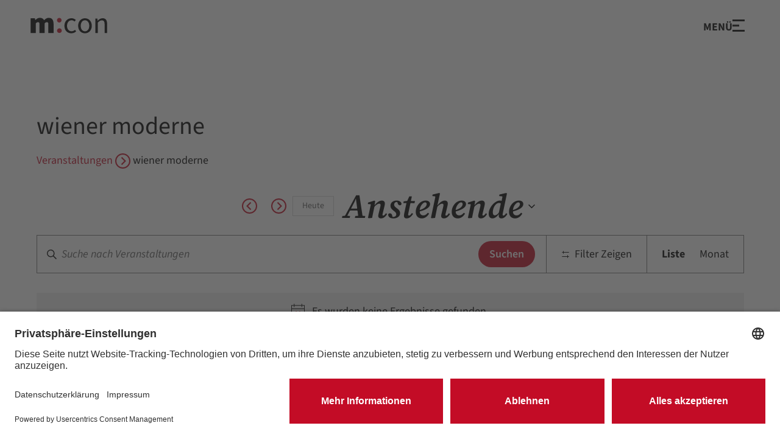

--- FILE ---
content_type: text/html; charset=UTF-8
request_url: https://www.rosengarten-mannheim.de/veranstaltungen/schlagwort/wiener-moderne
body_size: 75428
content:
<!doctype html>
<html lang="de">
    <head>
        <meta charset="utf-8">
        <meta http-equiv="x-ua-compatible" content="ie=edge">
        <meta name="viewport" content="width=device-width, initial-scale=1, shrink-to-fit=no">

        <link rel="apple-touch-icon" sizes="57x57" href="/favicons/apple-touch-icon-57x57.png">
<link rel="apple-touch-icon" sizes="60x60" href="/favicons/apple-touch-icon-60x60.png">
<link rel="apple-touch-icon" sizes="72x72" href="/favicons/apple-touch-icon-72x72.png">
<link rel="apple-touch-icon" sizes="76x76" href="/favicons/apple-touch-icon-76x76.png">
<link rel="apple-touch-icon" sizes="114x114" href="/favicons/apple-touch-icon-114x114.png">
<link rel="apple-touch-icon" sizes="120x120" href="/favicons/apple-touch-icon-120x120.png">
<link rel="apple-touch-icon" sizes="144x144" href="/favicons/apple-touch-icon-144x144.png">
<link rel="apple-touch-icon" sizes="152x152" href="/favicons/apple-touch-icon-152x152.png">
<link rel="apple-touch-icon" sizes="180x180" href="/favicons/apple-touch-icon.png">
<link rel="icon" type="image/png" sizes="32x32" href="/favicons/favicon-32x32.png">
<link rel="icon" type="image/png" sizes="194x194" href="/favicons/favicon-194x194.png">
<link rel="icon" type="image/png" sizes="192x192" href="/favicons/android-chrome-192x192.png">
<link rel="icon" type="image/png" sizes="16x16" href="/favicons/favicon-16x16.png">
<link rel="manifest" href="/favicons/site.webmanifest">
<link rel="mask-icon" href="/favicons/safari-pinned-tab.svg" color="#c30c26">
<link rel="shortcut icon" href="/favicons/favicon.ico">
<meta name="apple-mobile-web-app-title" content="Rosengarten Mannheim">
<meta name="application-name" content="Rosengarten Mannheim">
<meta name="msapplication-TileColor" content="#c30c26">
<meta name="msapplication-TileImage" content="/favicons/mstile-144x144.png">
<meta name="msapplication-config" content="/favicons/browserconfig.xml">
<meta name="theme-color" content="#c30c26">
                    <script id="usercentrics-cmp" src="https://app.usercentrics.eu/browser-ui/latest/loader.js" data-language="de_DE_formal" data-settings-id="dhccOEOQlVyD6N" async></script>
            <script type="application/javascript" src="https://privacy-proxy.usercentrics.eu/latest/uc-block.bundle.js"></script>
            <link rel="preconnect" href="//privacy-proxy.usercentrics.eu">
            <link rel="preload" href="//privacy-proxy.usercentrics.eu/latest/uc-block.bundle.js" as="script">
            <script>
            uc.blockElements({
                'CzprXm7UysdyzR': 'iframe[src*="mcon.smartmobilitymap.de"]'
            });
            </script>
            <script>
            uc.blockOnly([
				'vtoY2LcrVB4gHm', 	// Matomo
				'HkPBYFofN', 		// Google Fonts
                'S1_9Vsuj-Q',       // Google Ads
				'rJJjcVouoZ7', 		// gstatic.com
                'CzprXm7UysdyzR'    // Smart Mobility Map
            ]);
            </script>

            <script type="text/javascript">
                // create dataLayer
                window.dataLayer = window.dataLayer || [];
                function gtag() {
                    dataLayer.push(arguments);
                }

                // set „denied" as default for both ad and analytics storage, as well as ad_user_data and ad_personalization,
                gtag("consent", "default", {
                    ad_user_data: "denied",
                    ad_personalization: "denied",
                    ad_storage: "denied",
                    analytics_storage: "denied",
                    wait_for_update: 2000 // milliseconds to wait for update
                });

                // Enable ads data redaction by default [optional]
                gtag("set", "ads_data_redaction", true);
            </script>

            <script type="text/javascript">
                // Google Tag Manager
                (function(w, d, s, l, i) {
                    w[l] = w[l] || [];
                    w[l].push({
                        'gtm.start': new Date().getTime(),
                        event: 'gtm.js'
                    });
                    var f = d.getElementsByTagName(s)[0],
                        j = d.createElement(s),
                        dl = l != 'dataLayer' ? '&l=' + l : '';
                    j.async = true;
                    j.src =
                        'https://www.googletagmanager.com/gtm.js?id=' + i + dl;
                    f.parentNode.insertBefore(j, f);
                })(window, document, 'script', 'dataLayer', 'GTM-KRF9V8K6');
            </script>
            
            <!-- Matomo Tag Manager -->
            <script type="text/plain" data-usercentrics="Matomo Tag Manager">
                var _mtm = window._mtm = window._mtm || [];
                _mtm.push({'mtm.startTime': (new Date().getTime()), 'event': 'mtm.Start'});
                (function() {
                    var d=document, g=d.createElement('script'), s=d.getElementsByTagName('script')[0];
                    g.async=true; g.src='https://cdn.matomo.cloud/mconmannheim.matomo.cloud/container_cAIUDvHb.js'; s.parentNode.insertBefore(g,s);
                })();
            </script>
            <!-- End Matomo Tag Manager -->
        
        <link rel='stylesheet' id='tribe-events-views-v2-bootstrap-datepicker-styles-css' href='https://www.rosengarten-mannheim.de/wp-content/plugins/the-events-calendar/vendor/bootstrap-datepicker/css/bootstrap-datepicker.standalone.min.css?ver=6.15.14' type='text/css' media='all' />
<link rel='stylesheet' id='tec-variables-skeleton-css' href='https://www.rosengarten-mannheim.de/wp-content/plugins/the-events-calendar/common/build/css/variables-skeleton.css?ver=6.10.1' type='text/css' media='all' />
<link rel='stylesheet' id='tribe-common-skeleton-style-css' href='https://www.rosengarten-mannheim.de/wp-content/plugins/the-events-calendar/common/build/css/common-skeleton.css?ver=6.10.1' type='text/css' media='all' />
<link rel='stylesheet' id='tribe-tooltipster-css-css' href='https://www.rosengarten-mannheim.de/wp-content/plugins/the-events-calendar/common/vendor/tooltipster/tooltipster.bundle.min.css?ver=6.10.1' type='text/css' media='all' />
<link rel='stylesheet' id='tribe-events-views-v2-skeleton-css' href='https://www.rosengarten-mannheim.de/wp-content/plugins/the-events-calendar/build/css/views-skeleton.css?ver=6.15.14' type='text/css' media='all' />
<link rel='stylesheet' id='tec-variables-full-css' href='https://www.rosengarten-mannheim.de/wp-content/plugins/the-events-calendar/common/build/css/variables-full.css?ver=6.10.1' type='text/css' media='all' />
<link rel='stylesheet' id='tribe-common-full-style-css' href='https://www.rosengarten-mannheim.de/wp-content/plugins/the-events-calendar/common/build/css/common-full.css?ver=6.10.1' type='text/css' media='all' />
<link rel='stylesheet' id='tribe-events-views-v2-full-css' href='https://www.rosengarten-mannheim.de/wp-content/plugins/the-events-calendar/build/css/views-full.css?ver=6.15.14' type='text/css' media='all' />
<link rel='stylesheet' id='tribe-events-views-v2-print-css' href='https://www.rosengarten-mannheim.de/wp-content/plugins/the-events-calendar/build/css/views-print.css?ver=6.15.14' type='text/css' media='print' />
<link rel='stylesheet' id='tribe-events-filterbar-views-v2-print-css' href='https://www.rosengarten-mannheim.de/wp-content/plugins/the-events-calendar-filterbar/build/css/views-print.css?ver=5.6.2' type='text/css' media='print' />
<link rel='stylesheet' id='tribe-events-pro-views-v2-print-css' href='https://www.rosengarten-mannheim.de/wp-content/plugins/events-calendar-pro/build/css/views-print.css?ver=7.7.12' type='text/css' media='print' />
<meta name='robots' content='index, follow, max-image-preview:large, max-snippet:-1, max-video-preview:-1' />

	<!-- This site is optimized with the Yoast SEO plugin v26.7 - https://yoast.com/wordpress/plugins/seo/ -->
	<title>Veranstaltungen von 4. März 2024 &#8211; 9. April 2024 – Rosengarten Mannheim</title>
	<link rel="canonical" href="https://www.rosengarten-mannheim.de/tag/wiener-moderne" />
	<meta property="og:locale" content="de_DE" />
	<meta property="og:type" content="website" />
	<meta property="og:url" content="https://www.rosengarten-mannheim.de/tag/wiener-moderne" />
	<meta property="og:site_name" content="Rosengarten Mannheim" />
	<meta property="og:image" content="https://www.rosengarten-mannheim.de/wp-content/uploads/2024/04/yoast-website-image.jpg" />
	<meta property="og:image:width" content="1200" />
	<meta property="og:image:height" content="675" />
	<meta property="og:image:type" content="image/jpeg" />
	<meta name="twitter:card" content="summary_large_image" />
	<script type="application/ld+json" class="yoast-schema-graph">{"@context":"https://schema.org","@graph":[{"@type":"CollectionPage","@id":"https://www.rosengarten-mannheim.de/tag/wiener-moderne","url":"https://www.rosengarten-mannheim.de/tag/wiener-moderne","name":"","isPartOf":{"@id":"https://www.rosengarten-mannheim.de/#website"},"primaryImageOfPage":{"@id":"https://www.rosengarten-mannheim.de/tag/wiener-moderne#primaryimage"},"image":{"@id":"https://www.rosengarten-mannheim.de/tag/wiener-moderne#primaryimage"},"thumbnailUrl":"https://www.rosengarten-mannheim.de/wp-content/uploads/2024/02/veranstaltungen-header-rosengarten-2024.webp","breadcrumb":{"@id":"https://www.rosengarten-mannheim.de/tag/wiener-moderne#breadcrumb"},"inLanguage":"de"},{"@type":"ImageObject","inLanguage":"de","@id":"https://www.rosengarten-mannheim.de/tag/wiener-moderne#primaryimage","url":"https://www.rosengarten-mannheim.de/wp-content/uploads/2024/02/veranstaltungen-header-rosengarten-2024.webp","contentUrl":"https://www.rosengarten-mannheim.de/wp-content/uploads/2024/02/veranstaltungen-header-rosengarten-2024.webp","width":1800,"height":1000,"caption":"Rosen garten"},{"@type":"BreadcrumbList","@id":"https://www.rosengarten-mannheim.de/tag/wiener-moderne#breadcrumb","itemListElement":[{"@type":"ListItem","position":1,"name":"Startseite","item":"https://www.rosengarten-mannheim.de/"},{"@type":"ListItem","position":2,"name":"wiener moderne"}]},{"@type":"WebSite","@id":"https://www.rosengarten-mannheim.de/#website","url":"https://www.rosengarten-mannheim.de/","name":"Rosengarten Mannheim","description":"Veranstaltungen und Konzerte im Congress Center Rosengarten Mannheim","publisher":{"@id":"https://www.rosengarten-mannheim.de/#organization"},"potentialAction":[{"@type":"SearchAction","target":{"@type":"EntryPoint","urlTemplate":"https://www.rosengarten-mannheim.de/?s={search_term_string}"},"query-input":{"@type":"PropertyValueSpecification","valueRequired":true,"valueName":"search_term_string"}}],"inLanguage":"de"},{"@type":"Organization","@id":"https://www.rosengarten-mannheim.de/#organization","name":"Rosengarten Mannheim","url":"https://www.rosengarten-mannheim.de/","logo":{"@type":"ImageObject","inLanguage":"de","@id":"https://www.rosengarten-mannheim.de/#/schema/logo/image/","url":"https://www.rosengarten-mannheim.de/wp-content/uploads/2024/04/yoast-organisation-logo.jpg","contentUrl":"https://www.rosengarten-mannheim.de/wp-content/uploads/2024/04/yoast-organisation-logo.jpg","width":696,"height":696,"caption":"Rosengarten Mannheim"},"image":{"@id":"https://www.rosengarten-mannheim.de/#/schema/logo/image/"}}]}</script>
	<!-- / Yoast SEO plugin. -->


<link rel='dns-prefetch' href='//www.rosengarten-mannheim.de' />
<link rel='dns-prefetch' href='//www.google.com' />
<link rel="alternate" type="application/rss+xml" title="Rosengarten Mannheim &raquo; Veranstaltungen-Feed" href="https://www.rosengarten-mannheim.de/veranstaltungen/feed/" />
<style id='wp-img-auto-sizes-contain-inline-css' type='text/css'>
img:is([sizes=auto i],[sizes^="auto," i]){contain-intrinsic-size:3000px 1500px}
/*# sourceURL=wp-img-auto-sizes-contain-inline-css */
</style>
<link rel='stylesheet' id='tribe-select2-css-css' href='https://www.rosengarten-mannheim.de/wp-content/plugins/the-events-calendar/common/vendor/tribe-selectWoo/dist/css/selectWoo.min.css?ver=6.10.1' type='text/css' media='all' />
<link rel='stylesheet' id='tribe-events-custom-jquery-styles-css' href='https://www.rosengarten-mannheim.de/wp-content/plugins/the-events-calendar/vendor/jquery/smoothness/jquery-ui-1.8.23.custom.css?ver=6.15.14' type='text/css' media='all' />
<link rel='stylesheet' id='tribe-events-filterbar-views-v2-1-filter-bar-skeleton-css' href='https://www.rosengarten-mannheim.de/wp-content/plugins/the-events-calendar-filterbar/build/css/views-filter-bar-skeleton.css?ver=5.6.2' type='text/css' media='all' />
<link rel='stylesheet' id='tribe-events-filterbar-views-v2-1-filter-bar-full-css' href='https://www.rosengarten-mannheim.de/wp-content/plugins/the-events-calendar-filterbar/build/css/views-filter-bar-full.css?ver=5.6.2' type='text/css' media='all' />
<link rel='stylesheet' id='tribe-events-virtual-skeleton-css' href='https://www.rosengarten-mannheim.de/wp-content/plugins/events-calendar-pro/build/css/events-virtual-skeleton.css?ver=7.7.12' type='text/css' media='all' />
<link rel='stylesheet' id='tribe-events-virtual-full-css' href='https://www.rosengarten-mannheim.de/wp-content/plugins/events-calendar-pro/build/css/events-virtual-full.css?ver=7.7.12' type='text/css' media='all' />
<link rel='stylesheet' id='tec-events-pro-single-css' href='https://www.rosengarten-mannheim.de/wp-content/plugins/events-calendar-pro/build/css/events-single.css?ver=7.7.12' type='text/css' media='all' />
<link rel='stylesheet' id='tribe-events-pro-mini-calendar-block-styles-css' href='https://www.rosengarten-mannheim.de/wp-content/plugins/events-calendar-pro/build/css/tribe-events-pro-mini-calendar-block.css?ver=7.7.12' type='text/css' media='all' />
<link rel='stylesheet' id='wp-block-library-css' href='https://www.rosengarten-mannheim.de/wp-includes/css/dist/block-library/style.min.css?ver=6.9' type='text/css' media='all' />
<style id='wp-block-button-inline-css' type='text/css'>
.wp-block-button__link{align-content:center;box-sizing:border-box;cursor:pointer;display:inline-block;height:100%;text-align:center;word-break:break-word}.wp-block-button__link.aligncenter{text-align:center}.wp-block-button__link.alignright{text-align:right}:where(.wp-block-button__link){border-radius:9999px;box-shadow:none;padding:calc(.667em + 2px) calc(1.333em + 2px);text-decoration:none}.wp-block-button[style*=text-decoration] .wp-block-button__link{text-decoration:inherit}.wp-block-buttons>.wp-block-button.has-custom-width{max-width:none}.wp-block-buttons>.wp-block-button.has-custom-width .wp-block-button__link{width:100%}.wp-block-buttons>.wp-block-button.has-custom-font-size .wp-block-button__link{font-size:inherit}.wp-block-buttons>.wp-block-button.wp-block-button__width-25{width:calc(25% - var(--wp--style--block-gap, .5em)*.75)}.wp-block-buttons>.wp-block-button.wp-block-button__width-50{width:calc(50% - var(--wp--style--block-gap, .5em)*.5)}.wp-block-buttons>.wp-block-button.wp-block-button__width-75{width:calc(75% - var(--wp--style--block-gap, .5em)*.25)}.wp-block-buttons>.wp-block-button.wp-block-button__width-100{flex-basis:100%;width:100%}.wp-block-buttons.is-vertical>.wp-block-button.wp-block-button__width-25{width:25%}.wp-block-buttons.is-vertical>.wp-block-button.wp-block-button__width-50{width:50%}.wp-block-buttons.is-vertical>.wp-block-button.wp-block-button__width-75{width:75%}.wp-block-button.is-style-squared,.wp-block-button__link.wp-block-button.is-style-squared{border-radius:0}.wp-block-button.no-border-radius,.wp-block-button__link.no-border-radius{border-radius:0!important}:root :where(.wp-block-button .wp-block-button__link.is-style-outline),:root :where(.wp-block-button.is-style-outline>.wp-block-button__link){border:2px solid;padding:.667em 1.333em}:root :where(.wp-block-button .wp-block-button__link.is-style-outline:not(.has-text-color)),:root :where(.wp-block-button.is-style-outline>.wp-block-button__link:not(.has-text-color)){color:currentColor}:root :where(.wp-block-button .wp-block-button__link.is-style-outline:not(.has-background)),:root :where(.wp-block-button.is-style-outline>.wp-block-button__link:not(.has-background)){background-color:initial;background-image:none}
/*# sourceURL=https://www.rosengarten-mannheim.de/wp-includes/blocks/button/style.min.css */
</style>
<style id='wp-block-buttons-inline-css' type='text/css'>
.wp-block-buttons{box-sizing:border-box}.wp-block-buttons.is-vertical{flex-direction:column}.wp-block-buttons.is-vertical>.wp-block-button:last-child{margin-bottom:0}.wp-block-buttons>.wp-block-button{display:inline-block;margin:0}.wp-block-buttons.is-content-justification-left{justify-content:flex-start}.wp-block-buttons.is-content-justification-left.is-vertical{align-items:flex-start}.wp-block-buttons.is-content-justification-center{justify-content:center}.wp-block-buttons.is-content-justification-center.is-vertical{align-items:center}.wp-block-buttons.is-content-justification-right{justify-content:flex-end}.wp-block-buttons.is-content-justification-right.is-vertical{align-items:flex-end}.wp-block-buttons.is-content-justification-space-between{justify-content:space-between}.wp-block-buttons.aligncenter{text-align:center}.wp-block-buttons:not(.is-content-justification-space-between,.is-content-justification-right,.is-content-justification-left,.is-content-justification-center) .wp-block-button.aligncenter{margin-left:auto;margin-right:auto;width:100%}.wp-block-buttons[style*=text-decoration] .wp-block-button,.wp-block-buttons[style*=text-decoration] .wp-block-button__link{text-decoration:inherit}.wp-block-buttons.has-custom-font-size .wp-block-button__link{font-size:inherit}.wp-block-buttons .wp-block-button__link{width:100%}.wp-block-button.aligncenter{text-align:center}
/*# sourceURL=https://www.rosengarten-mannheim.de/wp-includes/blocks/buttons/style.min.css */
</style>
<style id='wp-block-paragraph-inline-css' type='text/css'>
.is-small-text{font-size:.875em}.is-regular-text{font-size:1em}.is-large-text{font-size:2.25em}.is-larger-text{font-size:3em}.has-drop-cap:not(:focus):first-letter{float:left;font-size:8.4em;font-style:normal;font-weight:100;line-height:.68;margin:.05em .1em 0 0;text-transform:uppercase}body.rtl .has-drop-cap:not(:focus):first-letter{float:none;margin-left:.1em}p.has-drop-cap.has-background{overflow:hidden}:root :where(p.has-background){padding:1.25em 2.375em}:where(p.has-text-color:not(.has-link-color)) a{color:inherit}p.has-text-align-left[style*="writing-mode:vertical-lr"],p.has-text-align-right[style*="writing-mode:vertical-rl"]{rotate:180deg}
/*# sourceURL=https://www.rosengarten-mannheim.de/wp-includes/blocks/paragraph/style.min.css */
</style>
<style id='global-styles-inline-css' type='text/css'>
:root{--wp--preset--aspect-ratio--square: 1;--wp--preset--aspect-ratio--4-3: 4/3;--wp--preset--aspect-ratio--3-4: 3/4;--wp--preset--aspect-ratio--3-2: 3/2;--wp--preset--aspect-ratio--2-3: 2/3;--wp--preset--aspect-ratio--16-9: 16/9;--wp--preset--aspect-ratio--9-16: 9/16;--wp--preset--color--black: #000000;--wp--preset--color--cyan-bluish-gray: #abb8c3;--wp--preset--color--white: #FFFFFF;--wp--preset--color--pale-pink: #f78da7;--wp--preset--color--vivid-red: #cf2e2e;--wp--preset--color--luminous-vivid-orange: #ff6900;--wp--preset--color--luminous-vivid-amber: #fcb900;--wp--preset--color--light-green-cyan: #7bdcb5;--wp--preset--color--vivid-green-cyan: #00d084;--wp--preset--color--pale-cyan-blue: #8ed1fc;--wp--preset--color--vivid-cyan-blue: #0693e3;--wp--preset--color--vivid-purple: #9b51e0;--wp--preset--color--neutral-950: #0A0A0A;--wp--preset--color--neutral-900: #171717;--wp--preset--color--neutral-800: #262626;--wp--preset--color--neutral-700: #404040;--wp--preset--color--neutral-600: #525252;--wp--preset--color--neutral-500: #737373;--wp--preset--color--neutral-400: #A3A3A3;--wp--preset--color--neutral-300: #D4D4D4;--wp--preset--color--neutral-200: #E5E5E5;--wp--preset--color--neutral-100: #F5F5F5;--wp--preset--color--neutral-50: #FAFAFA;--wp--preset--color--maroga-red-600: #950106;--wp--preset--color--maroga-red-500: #C30C26;--wp--preset--color--maroga-red-400: #FF4B65;--wp--preset--gradient--vivid-cyan-blue-to-vivid-purple: linear-gradient(135deg,rgb(6,147,227) 0%,rgb(155,81,224) 100%);--wp--preset--gradient--light-green-cyan-to-vivid-green-cyan: linear-gradient(135deg,rgb(122,220,180) 0%,rgb(0,208,130) 100%);--wp--preset--gradient--luminous-vivid-amber-to-luminous-vivid-orange: linear-gradient(135deg,rgb(252,185,0) 0%,rgb(255,105,0) 100%);--wp--preset--gradient--luminous-vivid-orange-to-vivid-red: linear-gradient(135deg,rgb(255,105,0) 0%,rgb(207,46,46) 100%);--wp--preset--gradient--very-light-gray-to-cyan-bluish-gray: linear-gradient(135deg,rgb(238,238,238) 0%,rgb(169,184,195) 100%);--wp--preset--gradient--cool-to-warm-spectrum: linear-gradient(135deg,rgb(74,234,220) 0%,rgb(151,120,209) 20%,rgb(207,42,186) 40%,rgb(238,44,130) 60%,rgb(251,105,98) 80%,rgb(254,248,76) 100%);--wp--preset--gradient--blush-light-purple: linear-gradient(135deg,rgb(255,206,236) 0%,rgb(152,150,240) 100%);--wp--preset--gradient--blush-bordeaux: linear-gradient(135deg,rgb(254,205,165) 0%,rgb(254,45,45) 50%,rgb(107,0,62) 100%);--wp--preset--gradient--luminous-dusk: linear-gradient(135deg,rgb(255,203,112) 0%,rgb(199,81,192) 50%,rgb(65,88,208) 100%);--wp--preset--gradient--pale-ocean: linear-gradient(135deg,rgb(255,245,203) 0%,rgb(182,227,212) 50%,rgb(51,167,181) 100%);--wp--preset--gradient--electric-grass: linear-gradient(135deg,rgb(202,248,128) 0%,rgb(113,206,126) 100%);--wp--preset--gradient--midnight: linear-gradient(135deg,rgb(2,3,129) 0%,rgb(40,116,252) 100%);--wp--preset--font-size--small: 13px;--wp--preset--font-size--medium: 20px;--wp--preset--font-size--large: 36px;--wp--preset--font-size--x-large: 42px;--wp--preset--font-size--sm: 16px;--wp--preset--font-size--base: 18px;--wp--preset--font-size--lg: 21px;--wp--preset--font-size--xl: 24px;--wp--preset--spacing--20: 0.44rem;--wp--preset--spacing--30: 0.67rem;--wp--preset--spacing--40: 1rem;--wp--preset--spacing--50: 1.5rem;--wp--preset--spacing--60: 2.25rem;--wp--preset--spacing--70: 3.38rem;--wp--preset--spacing--80: 5.06rem;--wp--preset--shadow--natural: 6px 6px 9px rgba(0, 0, 0, 0.2);--wp--preset--shadow--deep: 12px 12px 50px rgba(0, 0, 0, 0.4);--wp--preset--shadow--sharp: 6px 6px 0px rgba(0, 0, 0, 0.2);--wp--preset--shadow--outlined: 6px 6px 0px -3px rgb(255, 255, 255), 6px 6px rgb(0, 0, 0);--wp--preset--shadow--crisp: 6px 6px 0px rgb(0, 0, 0);}:where(.is-layout-flex){gap: 0.5em;}:where(.is-layout-grid){gap: 0.5em;}body .is-layout-flex{display: flex;}.is-layout-flex{flex-wrap: wrap;align-items: center;}.is-layout-flex > :is(*, div){margin: 0;}body .is-layout-grid{display: grid;}.is-layout-grid > :is(*, div){margin: 0;}:where(.wp-block-columns.is-layout-flex){gap: 2em;}:where(.wp-block-columns.is-layout-grid){gap: 2em;}:where(.wp-block-post-template.is-layout-flex){gap: 1.25em;}:where(.wp-block-post-template.is-layout-grid){gap: 1.25em;}.has-black-color{color: var(--wp--preset--color--black) !important;}.has-cyan-bluish-gray-color{color: var(--wp--preset--color--cyan-bluish-gray) !important;}.has-white-color{color: var(--wp--preset--color--white) !important;}.has-pale-pink-color{color: var(--wp--preset--color--pale-pink) !important;}.has-vivid-red-color{color: var(--wp--preset--color--vivid-red) !important;}.has-luminous-vivid-orange-color{color: var(--wp--preset--color--luminous-vivid-orange) !important;}.has-luminous-vivid-amber-color{color: var(--wp--preset--color--luminous-vivid-amber) !important;}.has-light-green-cyan-color{color: var(--wp--preset--color--light-green-cyan) !important;}.has-vivid-green-cyan-color{color: var(--wp--preset--color--vivid-green-cyan) !important;}.has-pale-cyan-blue-color{color: var(--wp--preset--color--pale-cyan-blue) !important;}.has-vivid-cyan-blue-color{color: var(--wp--preset--color--vivid-cyan-blue) !important;}.has-vivid-purple-color{color: var(--wp--preset--color--vivid-purple) !important;}.has-neutral-950-color{color: var(--wp--preset--color--neutral-950) !important;}.has-neutral-900-color{color: var(--wp--preset--color--neutral-900) !important;}.has-neutral-800-color{color: var(--wp--preset--color--neutral-800) !important;}.has-neutral-700-color{color: var(--wp--preset--color--neutral-700) !important;}.has-neutral-600-color{color: var(--wp--preset--color--neutral-600) !important;}.has-neutral-500-color{color: var(--wp--preset--color--neutral-500) !important;}.has-neutral-400-color{color: var(--wp--preset--color--neutral-400) !important;}.has-neutral-300-color{color: var(--wp--preset--color--neutral-300) !important;}.has-neutral-200-color{color: var(--wp--preset--color--neutral-200) !important;}.has-neutral-100-color{color: var(--wp--preset--color--neutral-100) !important;}.has-neutral-50-color{color: var(--wp--preset--color--neutral-50) !important;}.has-maroga-red-600-color{color: var(--wp--preset--color--maroga-red-600) !important;}.has-maroga-red-500-color{color: var(--wp--preset--color--maroga-red-500) !important;}.has-maroga-red-400-color{color: var(--wp--preset--color--maroga-red-400) !important;}.has-black-background-color{background-color: var(--wp--preset--color--black) !important;}.has-cyan-bluish-gray-background-color{background-color: var(--wp--preset--color--cyan-bluish-gray) !important;}.has-white-background-color{background-color: var(--wp--preset--color--white) !important;}.has-pale-pink-background-color{background-color: var(--wp--preset--color--pale-pink) !important;}.has-vivid-red-background-color{background-color: var(--wp--preset--color--vivid-red) !important;}.has-luminous-vivid-orange-background-color{background-color: var(--wp--preset--color--luminous-vivid-orange) !important;}.has-luminous-vivid-amber-background-color{background-color: var(--wp--preset--color--luminous-vivid-amber) !important;}.has-light-green-cyan-background-color{background-color: var(--wp--preset--color--light-green-cyan) !important;}.has-vivid-green-cyan-background-color{background-color: var(--wp--preset--color--vivid-green-cyan) !important;}.has-pale-cyan-blue-background-color{background-color: var(--wp--preset--color--pale-cyan-blue) !important;}.has-vivid-cyan-blue-background-color{background-color: var(--wp--preset--color--vivid-cyan-blue) !important;}.has-vivid-purple-background-color{background-color: var(--wp--preset--color--vivid-purple) !important;}.has-neutral-950-background-color{background-color: var(--wp--preset--color--neutral-950) !important;}.has-neutral-900-background-color{background-color: var(--wp--preset--color--neutral-900) !important;}.has-neutral-800-background-color{background-color: var(--wp--preset--color--neutral-800) !important;}.has-neutral-700-background-color{background-color: var(--wp--preset--color--neutral-700) !important;}.has-neutral-600-background-color{background-color: var(--wp--preset--color--neutral-600) !important;}.has-neutral-500-background-color{background-color: var(--wp--preset--color--neutral-500) !important;}.has-neutral-400-background-color{background-color: var(--wp--preset--color--neutral-400) !important;}.has-neutral-300-background-color{background-color: var(--wp--preset--color--neutral-300) !important;}.has-neutral-200-background-color{background-color: var(--wp--preset--color--neutral-200) !important;}.has-neutral-100-background-color{background-color: var(--wp--preset--color--neutral-100) !important;}.has-neutral-50-background-color{background-color: var(--wp--preset--color--neutral-50) !important;}.has-maroga-red-600-background-color{background-color: var(--wp--preset--color--maroga-red-600) !important;}.has-maroga-red-500-background-color{background-color: var(--wp--preset--color--maroga-red-500) !important;}.has-maroga-red-400-background-color{background-color: var(--wp--preset--color--maroga-red-400) !important;}.has-black-border-color{border-color: var(--wp--preset--color--black) !important;}.has-cyan-bluish-gray-border-color{border-color: var(--wp--preset--color--cyan-bluish-gray) !important;}.has-white-border-color{border-color: var(--wp--preset--color--white) !important;}.has-pale-pink-border-color{border-color: var(--wp--preset--color--pale-pink) !important;}.has-vivid-red-border-color{border-color: var(--wp--preset--color--vivid-red) !important;}.has-luminous-vivid-orange-border-color{border-color: var(--wp--preset--color--luminous-vivid-orange) !important;}.has-luminous-vivid-amber-border-color{border-color: var(--wp--preset--color--luminous-vivid-amber) !important;}.has-light-green-cyan-border-color{border-color: var(--wp--preset--color--light-green-cyan) !important;}.has-vivid-green-cyan-border-color{border-color: var(--wp--preset--color--vivid-green-cyan) !important;}.has-pale-cyan-blue-border-color{border-color: var(--wp--preset--color--pale-cyan-blue) !important;}.has-vivid-cyan-blue-border-color{border-color: var(--wp--preset--color--vivid-cyan-blue) !important;}.has-vivid-purple-border-color{border-color: var(--wp--preset--color--vivid-purple) !important;}.has-neutral-950-border-color{border-color: var(--wp--preset--color--neutral-950) !important;}.has-neutral-900-border-color{border-color: var(--wp--preset--color--neutral-900) !important;}.has-neutral-800-border-color{border-color: var(--wp--preset--color--neutral-800) !important;}.has-neutral-700-border-color{border-color: var(--wp--preset--color--neutral-700) !important;}.has-neutral-600-border-color{border-color: var(--wp--preset--color--neutral-600) !important;}.has-neutral-500-border-color{border-color: var(--wp--preset--color--neutral-500) !important;}.has-neutral-400-border-color{border-color: var(--wp--preset--color--neutral-400) !important;}.has-neutral-300-border-color{border-color: var(--wp--preset--color--neutral-300) !important;}.has-neutral-200-border-color{border-color: var(--wp--preset--color--neutral-200) !important;}.has-neutral-100-border-color{border-color: var(--wp--preset--color--neutral-100) !important;}.has-neutral-50-border-color{border-color: var(--wp--preset--color--neutral-50) !important;}.has-maroga-red-600-border-color{border-color: var(--wp--preset--color--maroga-red-600) !important;}.has-maroga-red-500-border-color{border-color: var(--wp--preset--color--maroga-red-500) !important;}.has-maroga-red-400-border-color{border-color: var(--wp--preset--color--maroga-red-400) !important;}.has-vivid-cyan-blue-to-vivid-purple-gradient-background{background: var(--wp--preset--gradient--vivid-cyan-blue-to-vivid-purple) !important;}.has-light-green-cyan-to-vivid-green-cyan-gradient-background{background: var(--wp--preset--gradient--light-green-cyan-to-vivid-green-cyan) !important;}.has-luminous-vivid-amber-to-luminous-vivid-orange-gradient-background{background: var(--wp--preset--gradient--luminous-vivid-amber-to-luminous-vivid-orange) !important;}.has-luminous-vivid-orange-to-vivid-red-gradient-background{background: var(--wp--preset--gradient--luminous-vivid-orange-to-vivid-red) !important;}.has-very-light-gray-to-cyan-bluish-gray-gradient-background{background: var(--wp--preset--gradient--very-light-gray-to-cyan-bluish-gray) !important;}.has-cool-to-warm-spectrum-gradient-background{background: var(--wp--preset--gradient--cool-to-warm-spectrum) !important;}.has-blush-light-purple-gradient-background{background: var(--wp--preset--gradient--blush-light-purple) !important;}.has-blush-bordeaux-gradient-background{background: var(--wp--preset--gradient--blush-bordeaux) !important;}.has-luminous-dusk-gradient-background{background: var(--wp--preset--gradient--luminous-dusk) !important;}.has-pale-ocean-gradient-background{background: var(--wp--preset--gradient--pale-ocean) !important;}.has-electric-grass-gradient-background{background: var(--wp--preset--gradient--electric-grass) !important;}.has-midnight-gradient-background{background: var(--wp--preset--gradient--midnight) !important;}.has-small-font-size{font-size: var(--wp--preset--font-size--small) !important;}.has-medium-font-size{font-size: var(--wp--preset--font-size--medium) !important;}.has-large-font-size{font-size: var(--wp--preset--font-size--large) !important;}.has-x-large-font-size{font-size: var(--wp--preset--font-size--x-large) !important;}.has-sm-font-size{font-size: var(--wp--preset--font-size--sm) !important;}.has-base-font-size{font-size: var(--wp--preset--font-size--base) !important;}.has-lg-font-size{font-size: var(--wp--preset--font-size--lg) !important;}.has-xl-font-size{font-size: var(--wp--preset--font-size--xl) !important;}
/*# sourceURL=global-styles-inline-css */
</style>
<style id='block-style-variation-styles-inline-css' type='text/css'>
:root :where(.wp-block-button.is-style-outline--1 .wp-block-button__link){background: transparent none;border-color: currentColor;border-width: 2px;border-style: solid;color: currentColor;padding-top: 0.667em;padding-right: 1.33em;padding-bottom: 0.667em;padding-left: 1.33em;}
/*# sourceURL=block-style-variation-styles-inline-css */
</style>

<style id='classic-theme-styles-inline-css' type='text/css'>
/*! This file is auto-generated */
.wp-block-button__link{color:#fff;background-color:#32373c;border-radius:9999px;box-shadow:none;text-decoration:none;padding:calc(.667em + 2px) calc(1.333em + 2px);font-size:1.125em}.wp-block-file__button{background:#32373c;color:#fff;text-decoration:none}
/*# sourceURL=/wp-includes/css/classic-themes.min.css */
</style>
<script type="text/javascript" src="https://www.rosengarten-mannheim.de/wp-includes/js/jquery/jquery.min.js?ver=3.7.1" id="jquery-core-js"></script>
<script type="text/javascript" src="https://www.rosengarten-mannheim.de/wp-includes/js/jquery/jquery-migrate.min.js?ver=3.4.1" id="jquery-migrate-js"></script>
<script type="text/javascript" src="https://www.rosengarten-mannheim.de/wp-content/plugins/the-events-calendar/common/build/js/tribe-common.js?ver=9c44e11f3503a33e9540" id="tribe-common-js"></script>
<script type="text/javascript" src="https://www.rosengarten-mannheim.de/wp-content/plugins/the-events-calendar/build/js/views/breakpoints.js?ver=4208de2df2852e0b91ec" id="tribe-events-views-v2-breakpoints-js"></script>
<script type="text/javascript" src="https://www.rosengarten-mannheim.de/wp-content/plugins/the-events-calendar/build/js/views/accordion.js?ver=b0cf88d89b3e05e7d2ef" id="tribe-events-views-v2-accordion-js"></script>
<script type="text/javascript" id="tribe-events-filterbar-views-filter-bar-state-js-js-extra">
/* <![CDATA[ */
var tribe_events_filter_bar_js_config = {"events":{"currency_symbol":"\u20ac","reverse_currency_position":false},"l10n":{"show_filters":"Filter zeigen","hide_filters":"Filter verbergen","filter_options":"Filter options","cost_range_currency_symbol_before":"\u003C%- currency_symbol %\u003E\u003C%- cost_low %\u003E - \u003C%- currency_symbol %\u003E\u003C%- cost_high %\u003E","cost_range_currency_symbol_after":"\u003C%- cost_low %\u003E\u003C%- currency_symbol %\u003E - \u003C%- cost_high %\u003E\u003C%- currency_symbol %\u003E"}};
//# sourceURL=tribe-events-filterbar-views-filter-bar-state-js-js-extra
/* ]]> */
</script>
<script type="text/javascript" src="https://www.rosengarten-mannheim.de/wp-content/plugins/the-events-calendar-filterbar/build/js/views/filter-bar-state.js?ver=5.6.2" id="tribe-events-filterbar-views-filter-bar-state-js-js"></script>
<link rel="https://api.w.org/" href="https://www.rosengarten-mannheim.de/wp-json/" /><link rel="alternate" title="JSON" type="application/json" href="https://www.rosengarten-mannheim.de/wp-json/wp/v2/tags/177" /><link rel="EditURI" type="application/rsd+xml" title="RSD" href="https://www.rosengarten-mannheim.de/xmlrpc.php?rsd" />
<meta name="tec-api-version" content="v1"><meta name="tec-api-origin" content="https://www.rosengarten-mannheim.de"><link rel="alternate" href="https://www.rosengarten-mannheim.de/wp-json/tribe/events/v1/events/?tags=wiener-moderne" />
    <script>window.__assets_public_path__ = "https:\/\/www.rosengarten-mannheim.de\/wp-content\/themes\/rosengarten-mannheim\/assets\/";</script>
    <script>!function(){"use strict";var e,t,n,r,o,a={},i={};function f(e){var t=i[e];if(void 0!==t)return t.exports;var n=i[e]={exports:{}};return a[e].call(n.exports,n,n.exports,f),n.exports}f.m=a,e=[],f.O=function(t,n,r,o){if(!n){var a=1/0;for(l=0;l<e.length;l++){n=e[l][0],r=e[l][1],o=e[l][2];for(var i=!0,u=0;u<n.length;u++)(!1&o||a>=o)&&Object.keys(f.O).every((function(e){return f.O[e](n[u])}))?n.splice(u--,1):(i=!1,o<a&&(a=o));if(i){e.splice(l--,1);var c=r();void 0!==c&&(t=c)}}return t}o=o||0;for(var l=e.length;l>0&&e[l-1][2]>o;l--)e[l]=e[l-1];e[l]=[n,r,o]},f.n=function(e){var t=e&&e.__esModule?function(){return e.default}:function(){return e};return f.d(t,{a:t}),t},n=Object.getPrototypeOf?function(e){return Object.getPrototypeOf(e)}:function(e){return e.__proto__},f.t=function(e,r){if(1&r&&(e=this(e)),8&r)return e;if("object"==typeof e&&e){if(4&r&&e.__esModule)return e;if(16&r&&"function"==typeof e.then)return e}var o=Object.create(null);f.r(o);var a={};t=t||[null,n({}),n([]),n(n)];for(var i=2&r&&e;"object"==typeof i&&!~t.indexOf(i);i=n(i))Object.getOwnPropertyNames(i).forEach((function(t){a[t]=function(){return e[t]}}));return a.default=function(){return e},f.d(o,a),o},f.d=function(e,t){for(var n in t)f.o(t,n)&&!f.o(e,n)&&Object.defineProperty(e,n,{enumerable:!0,get:t[n]})},f.f={},f.e=function(e){return Promise.all(Object.keys(f.f).reduce((function(t,n){return f.f[n](e,t),t}),[]))},f.u=function(e){return({57:"maroga-block-testimonials",150:"maroga-block-image-slider",185:"maroga-block-stage",367:"wp-block-details",377:"maroga-block-gallery",401:"off-canvas-menu",422:"maroga-block-front-page-stage__slider",506:"maroga-block-team-overview",520:"off-canvas-search",521:"navigation",752:"maroga-block-next-events",834:"maroga-block-cards"}[e]||e)+"."+{57:"32de6e73eb8071bfd917",101:"c13adae4cff8d537f6fa",150:"050b387c8eb53a2585fa",185:"f9b31b97db9a1853836d",367:"cc1d5bfed53518bf97e1",377:"5d9707d1b89652910b74",401:"1dea9af9470d5bb60ee4",422:"3aa374712bab1919137f",506:"a49c0ef27b4e5e882c6b",516:"3cea72730c4a6ea61164",520:"b3f3238b6d9fc29c7366",521:"dc04dcc32be378bc230e",752:"e3d9d9d2611e072a6634",834:"2639e9a96fcfa3a55dc4"}[e]+".js"},f.miniCssF=function(e){return{57:"maroga-block-testimonials",150:"maroga-block-image-slider",377:"maroga-block-gallery",401:"off-canvas-menu",422:"maroga-block-front-page-stage__slider",520:"off-canvas-search",752:"maroga-block-next-events"}[e]+"."+{57:"8ed2baeb",150:"8ed2baeb",377:"8ed2baeb",401:"41366fba",422:"8ed2baeb",520:"0a99337f",752:"8ed2baeb"}[e]+".css"},f.g=function(){if("object"==typeof globalThis)return globalThis;try{return this||new Function("return this")()}catch(e){if("object"==typeof window)return window}}(),f.o=function(e,t){return Object.prototype.hasOwnProperty.call(e,t)},r={},o="@dotsunited/rosengarten-mannheim:",f.l=function(e,t,n,a){if(r[e])r[e].push(t);else{var i,u;if(void 0!==n)for(var c=document.getElementsByTagName("script"),l=0;l<c.length;l++){var d=c[l];if(d.getAttribute("src")==e||d.getAttribute("data-webpack")==o+n){i=d;break}}i||(u=!0,(i=document.createElement("script")).charset="utf-8",i.timeout=120,f.nc&&i.setAttribute("nonce",f.nc),i.setAttribute("data-webpack",o+n),i.src=e),r[e]=[t];var s=function(t,n){i.onerror=i.onload=null,clearTimeout(b);var o=r[e];if(delete r[e],i.parentNode&&i.parentNode.removeChild(i),o&&o.forEach((function(e){return e(n)})),t)return t(n)},b=setTimeout(s.bind(null,void 0,{type:"timeout",target:i}),12e4);i.onerror=s.bind(null,i.onerror),i.onload=s.bind(null,i.onload),u&&document.head.appendChild(i)}},f.r=function(e){"undefined"!=typeof Symbol&&Symbol.toStringTag&&Object.defineProperty(e,Symbol.toStringTag,{value:"Module"}),Object.defineProperty(e,"__esModule",{value:!0})},f.p="",function(){if("undefined"!=typeof document){var e=function(e){return new Promise((function(t,n){var r=f.miniCssF(e),o=f.p+r;if(function(e,t){for(var n=document.getElementsByTagName("link"),r=0;r<n.length;r++){var o=(i=n[r]).getAttribute("data-href")||i.getAttribute("href");if("stylesheet"===i.rel&&(o===e||o===t))return i}var a=document.getElementsByTagName("style");for(r=0;r<a.length;r++){var i;if((o=(i=a[r]).getAttribute("data-href"))===e||o===t)return i}}(r,o))return t();!function(e,t,n,r,o){var a=document.createElement("link");a.rel="stylesheet",a.type="text/css",a.onerror=a.onload=function(n){if(a.onerror=a.onload=null,"load"===n.type)r();else{var i=n&&n.type,f=n&&n.target&&n.target.href||t,u=new Error("Loading CSS chunk "+e+" failed.\n("+i+": "+f+")");u.name="ChunkLoadError",u.code="CSS_CHUNK_LOAD_FAILED",u.type=i,u.request=f,a.parentNode&&a.parentNode.removeChild(a),o(u)}},a.href=t,n?n.parentNode.insertBefore(a,n.nextSibling):document.head.appendChild(a)}(e,o,null,t,n)}))},t={121:0};f.f.miniCss=function(n,r){t[n]?r.push(t[n]):0!==t[n]&&{57:1,150:1,377:1,401:1,422:1,520:1,752:1}[n]&&r.push(t[n]=e(n).then((function(){t[n]=0}),(function(e){throw delete t[n],e})))}}}(),function(){var e={121:0};f.f.j=function(t,n){var r=f.o(e,t)?e[t]:void 0;if(0!==r)if(r)n.push(r[2]);else if(121!=t){var o=new Promise((function(n,o){r=e[t]=[n,o]}));n.push(r[2]=o);var a=f.p+f.u(t),i=new Error;f.l(a,(function(n){if(f.o(e,t)&&(0!==(r=e[t])&&(e[t]=void 0),r)){var o=n&&("load"===n.type?"missing":n.type),a=n&&n.target&&n.target.src;i.message="Loading chunk "+t+" failed.\n("+o+": "+a+")",i.name="ChunkLoadError",i.type=o,i.request=a,r[1](i)}}),"chunk-"+t,t)}else e[t]=0},f.O.j=function(t){return 0===e[t]};var t=function(t,n){var r,o,a=n[0],i=n[1],u=n[2],c=0;if(a.some((function(t){return 0!==e[t]}))){for(r in i)f.o(i,r)&&(f.m[r]=i[r]);if(u)var l=u(f)}for(t&&t(n);c<a.length;c++)o=a[c],f.o(e,o)&&e[o]&&e[o][0](),e[o]=0;return f.O(l)},n=self.webpackChunk_dotsunited_rosengarten_mannheim=self.webpackChunk_dotsunited_rosengarten_mannheim||[];n.forEach(t.bind(null,0)),n.push=t.bind(null,n.push.bind(n))}()}();</script>
    <style>*,:after,:before{border:0 solid #e5e7eb;box-sizing:border-box}:after,:before{--tw-content:""}:host,html{line-height:1.5;-webkit-text-size-adjust:100%;font-family:Source Sans,sans-serif;font-feature-settings:normal;font-variation-settings:normal;-moz-tab-size:4;-o-tab-size:4;tab-size:4;-webkit-tap-highlight-color:transparent}body{line-height:inherit;margin:0}hr{border-top-width:1px;color:inherit;height:0}abbr:where([title]){text-decoration:underline;-webkit-text-decoration:underline dotted;text-decoration:underline dotted}h1,h2,h3,h4,h5,h6{font-size:inherit;font-weight:inherit}a{color:inherit;text-decoration:inherit}b,strong{font-weight:bolder}code,kbd,pre,samp{font-family:ui-monospace,SFMono-Regular,Menlo,Monaco,Consolas,Liberation Mono,Courier New,monospace;font-feature-settings:normal;font-size:1em;font-variation-settings:normal}small{font-size:80%}sub,sup{font-size:75%;line-height:0;position:relative;vertical-align:baseline}sub{bottom:-.25em}sup{top:-.5em}table{border-collapse:collapse;border-color:inherit;text-indent:0}button,input,optgroup,select,textarea{color:inherit;font-family:inherit;font-feature-settings:inherit;font-size:100%;font-variation-settings:inherit;font-weight:inherit;line-height:inherit;margin:0;padding:0}button,select{text-transform:none}[type=button],[type=reset],[type=submit],button{-webkit-appearance:button;background-color:transparent;background-image:none}:-moz-focusring{outline:auto}:-moz-ui-invalid{box-shadow:none}progress{vertical-align:baseline}::-webkit-inner-spin-button,::-webkit-outer-spin-button{height:auto}[type=search]{-webkit-appearance:textfield;outline-offset:-2px}::-webkit-search-decoration{-webkit-appearance:none}::-webkit-file-upload-button{-webkit-appearance:button;font:inherit}summary{display:list-item}blockquote,dd,dl,figure,h1,h2,h3,h4,h5,h6,hr,p,pre{margin:0}fieldset{margin:0}fieldset,legend{padding:0}menu,ol,ul{list-style:none;margin:0;padding:0}dialog{padding:0}textarea{resize:vertical}input::-moz-placeholder,textarea::-moz-placeholder{color:#9ca3af;opacity:1}input::placeholder,textarea::placeholder{color:#9ca3af;opacity:1}[role=button],button{cursor:pointer}:disabled{cursor:default}audio,canvas,embed,iframe,img,object,svg,video{display:block;vertical-align:middle}img,video{height:auto;max-width:100%}[hidden]{display:none}*,:after,:before{--tw-border-spacing-x:0;--tw-border-spacing-y:0;--tw-translate-x:0;--tw-translate-y:0;--tw-rotate:0;--tw-skew-x:0;--tw-skew-y:0;--tw-scale-x:1;--tw-scale-y:1;--tw-pan-x: ;--tw-pan-y: ;--tw-pinch-zoom: ;--tw-scroll-snap-strictness:proximity;--tw-gradient-from-position: ;--tw-gradient-via-position: ;--tw-gradient-to-position: ;--tw-ordinal: ;--tw-slashed-zero: ;--tw-numeric-figure: ;--tw-numeric-spacing: ;--tw-numeric-fraction: ;--tw-ring-inset: ;--tw-ring-offset-width:0px;--tw-ring-offset-color:#fff;--tw-ring-color:rgba(59,130,246,.5);--tw-ring-offset-shadow:0 0 transparent;--tw-ring-shadow:0 0 transparent;--tw-shadow:0 0 transparent;--tw-shadow-colored:0 0 transparent;--tw-blur: ;--tw-brightness: ;--tw-contrast: ;--tw-grayscale: ;--tw-hue-rotate: ;--tw-invert: ;--tw-saturate: ;--tw-sepia: ;--tw-drop-shadow: ;--tw-backdrop-blur: ;--tw-backdrop-brightness: ;--tw-backdrop-contrast: ;--tw-backdrop-grayscale: ;--tw-backdrop-hue-rotate: ;--tw-backdrop-invert: ;--tw-backdrop-opacity: ;--tw-backdrop-saturate: ;--tw-backdrop-sepia: }::backdrop{--tw-border-spacing-x:0;--tw-border-spacing-y:0;--tw-translate-x:0;--tw-translate-y:0;--tw-rotate:0;--tw-skew-x:0;--tw-skew-y:0;--tw-scale-x:1;--tw-scale-y:1;--tw-pan-x: ;--tw-pan-y: ;--tw-pinch-zoom: ;--tw-scroll-snap-strictness:proximity;--tw-gradient-from-position: ;--tw-gradient-via-position: ;--tw-gradient-to-position: ;--tw-ordinal: ;--tw-slashed-zero: ;--tw-numeric-figure: ;--tw-numeric-spacing: ;--tw-numeric-fraction: ;--tw-ring-inset: ;--tw-ring-offset-width:0px;--tw-ring-offset-color:#fff;--tw-ring-color:rgba(59,130,246,.5);--tw-ring-offset-shadow:0 0 transparent;--tw-ring-shadow:0 0 transparent;--tw-shadow:0 0 transparent;--tw-shadow-colored:0 0 transparent;--tw-blur: ;--tw-brightness: ;--tw-contrast: ;--tw-grayscale: ;--tw-hue-rotate: ;--tw-invert: ;--tw-saturate: ;--tw-sepia: ;--tw-drop-shadow: ;--tw-backdrop-blur: ;--tw-backdrop-brightness: ;--tw-backdrop-contrast: ;--tw-backdrop-grayscale: ;--tw-backdrop-hue-rotate: ;--tw-backdrop-invert: ;--tw-backdrop-opacity: ;--tw-backdrop-saturate: ;--tw-backdrop-sepia: }.container{margin-left:auto;margin-right:auto;padding-left:1.125rem;padding-right:1.125rem;width:100%}@media (min-width:320px){.container{max-width:320px}}@media (min-width:640px){.container{max-width:640px}}@media (min-width:768px){.container{max-width:768px;padding-left:4.5rem;padding-right:4.5rem}}@media (min-width:1024px){.container{max-width:1024px}}@media (min-width:1280px){.container{max-width:1280px;padding-left:2.75rem;padding-right:2.75rem}}@media (min-width:1536px){.container{max-width:1536px}}.responsive-grid{display:grid;grid-template-columns:repeat(4,minmax(0,1fr));grid-column-gap:6px;-moz-column-gap:6px;column-gap:6px}@media (min-width:768px){.responsive-grid{-moz-column-gap:10px;column-gap:10px;grid-template-columns:repeat(8,minmax(0,1fr))}}@media (min-width:1024px){.responsive-grid{-moz-column-gap:20px;column-gap:20px}}@media (min-width:1280px){.responsive-grid{grid-template-columns:repeat(12,minmax(0,1fr))}}.responsive-grid-gap{-moz-column-gap:6px;column-gap:6px}@media (min-width:768px){.responsive-grid-gap{-moz-column-gap:10px;column-gap:10px}}@media (min-width:1024px){.responsive-grid-gap{-moz-column-gap:20px;column-gap:20px}}.responsive-grid-y-gap{row-gap:6px}@media (min-width:768px){.responsive-grid-y-gap{row-gap:10px}}@media (min-width:1024px){.responsive-grid-y-gap{row-gap:20px}}@media (min-width:768px){.responsive-grid-pl{padding-left:5px}}@media (min-width:1024px){.responsive-grid-pl{padding-left:10px}}@media (min-width:768px){.responsive-grid-pr{padding-right:5px}}@media (min-width:1024px){.responsive-grid-pr{padding-right:10px}}.sr-only{height:1px;margin:-1px;overflow:hidden;padding:0;position:absolute;width:1px;clip:rect(0,0,0,0);border-width:0;white-space:nowrap}.pointer-events-none{pointer-events:none}.visible{visibility:visible}.static{position:static}.fixed{position:fixed}.\!absolute{position:absolute!important}.absolute{position:absolute}.relative{position:relative}.sticky{position:sticky}.inset-0{bottom:0;left:0;right:0;top:0}.-bottom-5{bottom:-1.25rem}.-left-11{left:-2.75rem}.-left-2{left:-.5rem}.-right-11{right:-2.75rem}.-right-2{right:-.5rem}.-right-4{right:-1rem}.-right-7{right:-1.75rem}.-top-7{top:-1.75rem}.bottom-0{bottom:0}.left-0{left:0}.right-0{right:0}.right-2{right:.5rem}.right-4{right:1rem}.right-5{right:1.25rem}.top-0{top:0}.top-1\/2{top:50%}.top-10{top:2.5rem}.top-6{top:1.5rem}.top-\[\.3125rem\]{top:.3125rem}.top-\[calc\(48px-1px\)\]{top:47px}.z-10{z-index:10}.z-20{z-index:20}.z-40{z-index:40}.z-50{z-index:50}.z-\[-1\]{z-index:-1}.z-\[1\]{z-index:1}.order-1{order:1}.order-2{order:2}.order-last{order:9999}.\!col-span-full{grid-column:1/-1!important}.col-span-1{grid-column:span 1/span 1}.col-span-10{grid-column:span 10/span 10}.col-span-2{grid-column:span 2/span 2}.col-span-3{grid-column:span 3/span 3}.col-span-4{grid-column:span 4/span 4}.col-span-6{grid-column:span 6/span 6}.col-span-8{grid-column:span 8/span 8}.col-span-full{grid-column:1/-1}.col-start-1{grid-column-start:1}.col-start-4{grid-column-start:4}.col-start-6{grid-column-start:6}.row-span-1{grid-row:span 1/span 1}.row-span-2{grid-row:span 2/span 2}.\!m-0{margin:0!important}.m-0{margin:0}.mx-0{margin-left:0;margin-right:0}.mx-0\.5{margin-left:.125rem;margin-right:.125rem}.mx-4{margin-left:1rem;margin-right:1rem}.mx-5{margin-left:1.25rem;margin-right:1.25rem}.mx-\[1\.125rem\]{margin-left:1.125rem;margin-right:1.125rem}.mx-auto{margin-left:auto;margin-right:auto}.my-1{margin-bottom:.25rem;margin-top:.25rem}.my-1\.5{margin-bottom:.375rem;margin-top:.375rem}.my-16{margin-bottom:4rem;margin-top:4rem}.my-4{margin-bottom:1rem;margin-top:1rem}.\!mb-0{margin-bottom:0!important}.\!mb-1{margin-bottom:.25rem!important}.\!mb-1\.5{margin-bottom:.375rem!important}.\!mb-2{margin-bottom:.5rem!important}.\!mb-4{margin-bottom:1rem!important}.\!mr-0{margin-right:0!important}.\!mr-2{margin-right:.5rem!important}.\!mt-0{margin-top:0!important}.\!mt-1{margin-top:.25rem!important}.\!mt-4{margin-top:1rem!important}.-mb-6{margin-bottom:-1.5rem}.-mb-px{margin-bottom:-1px}.mb-0{margin-bottom:0}.mb-0\.5{margin-bottom:.125rem}.mb-1{margin-bottom:.25rem}.mb-1\.5{margin-bottom:.375rem}.mb-10{margin-bottom:2.5rem}.mb-16{margin-bottom:4rem}.mb-2{margin-bottom:.5rem}.mb-2\.5{margin-bottom:.625rem}.mb-3{margin-bottom:.75rem}.mb-32{margin-bottom:8rem}.mb-4{margin-bottom:1rem}.mb-5{margin-bottom:1.25rem}.mb-8{margin-bottom:2rem}.mb-9{margin-bottom:2.25rem}.ml-0{margin-left:0}.ml-16{margin-left:4rem}.ml-2{margin-left:.5rem}.ml-24{margin-left:6rem}.ml-3{margin-left:.75rem}.ml-\[calc\(50\%_-_50vw\)\]{margin-left:calc(50% - 50vw)}.ml-auto{margin-left:auto}.mr-2{margin-right:.5rem}.mr-3{margin-right:.75rem}.mr-6{margin-right:1.5rem}.mr-8{margin-right:2rem}.mr-auto{margin-right:auto}.mt-0{margin-top:0}.mt-0\.5{margin-top:.125rem}.mt-1{margin-top:.25rem}.mt-10{margin-top:2.5rem}.mt-12{margin-top:3rem}.mt-16{margin-top:4rem}.mt-2{margin-top:.5rem}.mt-20{margin-top:5rem}.mt-24{margin-top:6rem}.mt-28{margin-top:7rem}.mt-4{margin-top:1rem}.mt-56{margin-top:14rem}.mt-6{margin-top:1.5rem}.mt-8{margin-top:2rem}.mt-9{margin-top:2.25rem}.block{display:block}.inline-block{display:inline-block}.flex{display:flex}.table{display:table}.grid{display:grid}.contents{display:contents}.hidden{display:none}.aspect-\[\.76\/1\]{aspect-ratio:.76/1}.aspect-\[1\.2\/1\]{aspect-ratio:1.2/1}.aspect-\[1\.76\/1\]{aspect-ratio:1.76/1}.aspect-\[14\/9\]{aspect-ratio:14/9}.aspect-\[2\/1\]{aspect-ratio:2/1}.aspect-\[3\/2\]{aspect-ratio:3/2}.aspect-auto{aspect-ratio:auto}.aspect-square{aspect-ratio:1/1}.aspect-video{aspect-ratio:16/9}.\!size-\[25px\]{height:25px!important;width:25px!important}.size-1\/3{height:33.333333%;width:33.333333%}.size-2{height:.5rem;width:.5rem}.size-4{height:1rem;width:1rem}.size-6{height:1.5rem;width:1.5rem}.size-7{height:1.75rem;width:1.75rem}.size-9{height:2.25rem;width:2.25rem}.size-\[20px\]{height:20px;width:20px}.size-\[25px\]{height:25px;width:25px}.size-\[30px\]{height:30px;width:30px}.size-\[40px\]{height:40px;width:40px}.h-14{height:3.5rem}.h-2{height:.5rem}.h-28{height:7rem}.h-5{height:1.25rem}.h-8{height:2rem}.h-96,.h-\[24rem\]{height:24rem}.h-\[25px\]{height:25px}.h-\[28rem\]{height:28rem}.h-\[36rem\]{height:36rem}.h-full{height:100%}.max-h-96{max-height:24rem}.max-h-\[36rem\]{max-height:36rem}.min-h-96{min-height:24rem}.min-h-\[36rem\]{min-height:36rem}.w-14{width:3.5rem}.w-2{width:.5rem}.w-20{width:5rem}.w-28{width:7rem}.w-5{width:1.25rem}.w-8{width:2rem}.w-\[12px\]{width:12px}.w-\[14px\]{width:14px}.w-\[16px\]{width:16px}.w-\[25px\]{width:25px}.w-\[320px\]{width:320px}.w-\[40px\]{width:40px}.w-auto{width:auto}.w-fit{width:-moz-fit-content;width:fit-content}.w-full{width:100%}.w-max{width:-moz-max-content;width:max-content}.w-screen{width:100vw}.min-w-0{min-width:0}.min-w-\[320px\]{min-width:320px}.max-w-64{max-width:16rem}.max-w-screen-lg{max-width:1024px}.max-w-screen-sm{max-width:640px}.max-w-screen-xl{max-width:1280px}.flex-\[0_0_auto\]{flex:0 0 auto}.flex-shrink-0,.shrink-0{flex-shrink:0}.flex-grow{flex-grow:1}.-translate-y-1\/2{--tw-translate-y:-50%}.-translate-y-1\/2,.translate-y-0{transform:translate(var(--tw-translate-x),var(--tw-translate-y)) rotate(var(--tw-rotate)) skewX(var(--tw-skew-x)) skewY(var(--tw-skew-y)) scaleX(var(--tw-scale-x)) scaleY(var(--tw-scale-y))}.translate-y-0{--tw-translate-y:0px}.-rotate-90{--tw-rotate:-90deg}.-rotate-90,.rotate-180{transform:translate(var(--tw-translate-x),var(--tw-translate-y)) rotate(var(--tw-rotate)) skewX(var(--tw-skew-x)) skewY(var(--tw-skew-y)) scaleX(var(--tw-scale-x)) scaleY(var(--tw-scale-y))}.rotate-180{--tw-rotate:180deg}.rotate-90{--tw-rotate:90deg}.rotate-90,.transform{transform:translate(var(--tw-translate-x),var(--tw-translate-y)) rotate(var(--tw-rotate)) skewX(var(--tw-skew-x)) skewY(var(--tw-skew-y)) scaleX(var(--tw-scale-x)) scaleY(var(--tw-scale-y))}.cursor-pointer{cursor:pointer}.select-none{-webkit-user-select:none;-moz-user-select:none;user-select:none}.resize{resize:both}.list-none{list-style-type:none}.appearance-none{-webkit-appearance:none;-moz-appearance:none;appearance:none}.grid-flow-col{grid-auto-flow:column}.grid-cols-1{grid-template-columns:repeat(1,minmax(0,1fr))}.grid-cols-10{grid-template-columns:repeat(10,minmax(0,1fr))}.grid-cols-12{grid-template-columns:repeat(12,minmax(0,1fr))}.grid-cols-2{grid-template-columns:repeat(2,minmax(0,1fr))}.grid-cols-3{grid-template-columns:repeat(3,minmax(0,1fr))}.grid-cols-4{grid-template-columns:repeat(4,minmax(0,1fr))}.grid-cols-\[auto_1fr\]{grid-template-columns:auto 1fr}.grid-rows-2{grid-template-rows:repeat(2,minmax(0,1fr))}.flex-row{flex-direction:row}.flex-col{flex-direction:column}.flex-col-reverse{flex-direction:column-reverse}.flex-wrap{flex-wrap:wrap}.flex-nowrap{flex-wrap:nowrap}.place-items-center{align-items:center;justify-items:center;place-items:center}.items-start{align-items:flex-start}.\!items-center{align-items:center!important}.items-center{align-items:center}.justify-end{justify-content:flex-end}.justify-center{justify-content:center}.justify-between{justify-content:space-between}.\!gap-4{gap:1rem!important}.gap-1{gap:.25rem}.gap-1\.5{gap:.375rem}.gap-16{gap:4rem}.gap-2{gap:.5rem}.gap-2\.5{gap:.625rem}.gap-3{gap:.75rem}.gap-4{gap:1rem}.gap-5{gap:1.25rem}.gap-6{gap:1.5rem}.gap-8{gap:2rem}.gap-9{gap:2.25rem}.gap-\[6px\]{gap:6px}.gap-x-1{-moz-column-gap:.25rem;column-gap:.25rem}.gap-x-1\.5{-moz-column-gap:.375rem;column-gap:.375rem}.gap-x-3{-moz-column-gap:.75rem;column-gap:.75rem}.gap-y-1{row-gap:.25rem}.gap-y-1\.5{row-gap:.375rem}.gap-y-12{row-gap:3rem}.gap-y-14{row-gap:3.5rem}.gap-y-16{row-gap:4rem}.gap-y-5{row-gap:1.25rem}.gap-y-8{row-gap:2rem}.gap-y-9{row-gap:2.25rem}.space-y-16>:not([hidden])~:not([hidden]){--tw-space-y-reverse:0;margin-bottom:calc(4rem*var(--tw-space-y-reverse));margin-top:calc(4rem*(1 - var(--tw-space-y-reverse)))}.space-y-3>:not([hidden])~:not([hidden]){--tw-space-y-reverse:0;margin-bottom:calc(.75rem*var(--tw-space-y-reverse));margin-top:calc(.75rem*(1 - var(--tw-space-y-reverse)))}.space-y-4>:not([hidden])~:not([hidden]){--tw-space-y-reverse:0;margin-bottom:calc(1rem*var(--tw-space-y-reverse));margin-top:calc(1rem*(1 - var(--tw-space-y-reverse)))}.overflow-hidden{overflow:hidden}.overflow-y-auto{overflow-y:auto}.overflow-x-hidden{overflow-x:hidden}.overflow-y-hidden{overflow-y:hidden}.overflow-x-scroll{overflow-x:scroll}.hyphens-auto{-webkit-hyphens:auto;hyphens:auto}.whitespace-nowrap{white-space:nowrap}.rounded{border-radius:.25rem}.rounded-full{border-radius:9999px}.border{border-width:1px}.border-2{border-width:2px}.border-b{border-bottom-width:1px}.border-b-2{border-bottom-width:2px}.border-l-2{border-left-width:2px}.border-l-4{border-left-width:4px}.border-none{border-style:none}.border-black{--tw-border-opacity:1;border-color:rgba(0,0,0,var(--tw-border-opacity))}.border-maroga-red-500{--tw-border-opacity:1;border-color:hsl(var(--twc-maroga-red-500)/var(--twc-maroga-red-500-opacity,var(--tw-border-opacity)))}.border-white{--tw-border-opacity:1;border-color:rgba(255,255,255,var(--tw-border-opacity))}.bg-black{--tw-bg-opacity:1;background-color:rgba(0,0,0,var(--tw-bg-opacity))}.bg-black\/10{background-color:rgba(0,0,0,.1)}.bg-black\/\[\.35\]{background-color:rgba(0,0,0,.35)}.bg-maroga-red-500{--tw-bg-opacity:1;background-color:hsl(var(--twc-maroga-red-500)/var(--twc-maroga-red-500-opacity,var(--tw-bg-opacity)))}.bg-maroga-red-600\/75{background-color:hsl(var(--twc-maroga-red-600)/.75)}.bg-neutral-100{--tw-bg-opacity:1;background-color:rgba(245,245,245,var(--tw-bg-opacity))}.bg-neutral-200{--tw-bg-opacity:1;background-color:rgba(229,229,229,var(--tw-bg-opacity))}.bg-transparent{background-color:transparent}.bg-white{--tw-bg-opacity:1;background-color:rgba(255,255,255,var(--tw-bg-opacity))}.bg-white\/60{background-color:hsla(0,0%,100%,.6)}.bg-opacity-0{--tw-bg-opacity:0}.bg-gradient-to-tr{background-image:linear-gradient(to top right,var(--tw-gradient-stops))}.from-maroga-red-400{--tw-gradient-from:hsl(var(--twc-maroga-red-400)/var(--twc-maroga-red-400-opacity,1)) var(--tw-gradient-from-position);--tw-gradient-to:hsl(var(--twc-maroga-red-400)/0) var(--tw-gradient-to-position);--tw-gradient-stops:var(--tw-gradient-from),var(--tw-gradient-to)}.to-maroga-red-500{--tw-gradient-to:hsl(var(--twc-maroga-red-500)/var(--twc-maroga-red-500-opacity,1)) var(--tw-gradient-to-position)}.object-cover{-o-object-fit:cover;object-fit:cover}.object-bottom{-o-object-position:bottom;object-position:bottom}.object-center{-o-object-position:center;object-position:center}.object-top{-o-object-position:top;object-position:top}.p-0{padding:0}.p-12{padding:3rem}.p-4{padding:1rem}.\!px-0{padding-left:0!important;padding-right:0!important}.px-2{padding-left:.5rem;padding-right:.5rem}.px-3{padding-left:.75rem;padding-right:.75rem}.px-4{padding-left:1rem;padding-right:1rem}.px-\[1\.125rem\]{padding-left:1.125rem;padding-right:1.125rem}.py-0{padding-bottom:0;padding-top:0}.py-1{padding-bottom:.25rem;padding-top:.25rem}.py-1\.5{padding-bottom:.375rem;padding-top:.375rem}.py-12{padding-bottom:3rem;padding-top:3rem}.py-2{padding-bottom:.5rem;padding-top:.5rem}.py-2\.5{padding-bottom:.625rem;padding-top:.625rem}.py-28{padding-bottom:7rem;padding-top:7rem}.py-4{padding-bottom:1rem;padding-top:1rem}.py-6{padding-bottom:1.5rem;padding-top:1.5rem}.pb-10{padding-bottom:2.5rem}.pb-16{padding-bottom:4rem}.pb-24{padding-bottom:6rem}.pb-5{padding-bottom:1.25rem}.pl-4{padding-left:1rem}.pl-5{padding-left:1.25rem}.pl-\[calc\(1rem\+4px\)\]{padding-left:calc(1rem + 4px)}.pr-12{padding-right:3rem}.pt-16{padding-top:4rem}.pt-2{padding-top:.5rem}.pt-28{padding-top:7rem}.pt-4{padding-top:1rem}.pt-5{padding-top:1.25rem}.text-center{text-align:center}.font-serif{font-family:Source Serif,serif}.\!text-lg{font-size:1.111rem!important;line-height:1.444rem!important}.\!text-xl{font-size:1.333rem!important;line-height:1.555rem!important}.\!text-xxs{font-size:.666rem!important;line-height:.777rem!important}.text-2xl{font-size:1.444rem;line-height:1.777rem}.text-4xl{font-size:2.222rem;line-height:2.444rem}.text-5xl{font-size:3.111rem;line-height:3.333rem}.text-\[clamp\(2\.222rem\2c 10vw\2c 3\.111rem\)\]{font-size:max(2.222rem,min(10vw,3.111rem))}.text-base{font-size:1rem}.text-base,.text-lg{line-height:1.444rem}.text-lg{font-size:1.111rem}.text-sm{font-size:.888rem;line-height:1.222rem}.text-xl{font-size:1.333rem;line-height:1.555rem}.text-xs{font-size:.777rem;line-height:1rem}.text-xxs{font-size:.666rem;line-height:.777rem}.\!font-normal{font-weight:400!important}.\!font-semibold{font-weight:600!important}.font-bold{font-weight:700}.font-normal{font-weight:400}.font-semibold{font-weight:600}.uppercase{text-transform:uppercase}.lowercase{text-transform:lowercase}.italic{font-style:italic}.\!leading-normal{line-height:1.5!important}.leading-\[clamp\(2\.444rem\2c 10vw\2c 3\.333rem\)\]{line-height:max(2.444rem,min(10vw,3.333rem))}.leading-none{line-height:1}.leading-tight{line-height:1.25}.\!text-black{--tw-text-opacity:1!important;color:rgba(0,0,0,var(--tw-text-opacity))!important}.\!text-inherit{color:inherit!important}.\!text-white{--tw-text-opacity:1!important;color:rgba(255,255,255,var(--tw-text-opacity))!important}.text-black{--tw-text-opacity:1;color:rgba(0,0,0,var(--tw-text-opacity))}.text-maroga-red-500{--tw-text-opacity:1;color:hsl(var(--twc-maroga-red-500)/var(--twc-maroga-red-500-opacity,var(--tw-text-opacity)))}.text-slate-300{--tw-text-opacity:1;color:rgba(203,213,225,var(--tw-text-opacity))}.text-slate-600{--tw-text-opacity:1;color:rgba(71,85,105,var(--tw-text-opacity))}.text-white{--tw-text-opacity:1;color:rgba(255,255,255,var(--tw-text-opacity))}.underline{text-decoration-line:underline}.no-underline{text-decoration-line:none}.opacity-0{opacity:0}.opacity-100{opacity:1}.opacity-40{opacity:.4}.opacity-50{opacity:.5}.opacity-80{opacity:.8}.mix-blend-darken{mix-blend-mode:darken}.shadow-md{--tw-shadow:0 4px 6px -1px rgba(0,0,0,.1),0 2px 4px -2px rgba(0,0,0,.1);--tw-shadow-colored:0 4px 6px -1px var(--tw-shadow-color),0 2px 4px -2px var(--tw-shadow-color);box-shadow:0 0 transparent,0 0 transparent,var(--tw-shadow)}.outline-none{outline:2px solid transparent;outline-offset:2px}.brightness-\[\.7\]{--tw-brightness:brightness(.7)}.brightness-\[\.7\],.grayscale{filter:var(--tw-blur) var(--tw-brightness) var(--tw-contrast) var(--tw-grayscale) var(--tw-hue-rotate) var(--tw-invert) var(--tw-saturate) var(--tw-sepia) var(--tw-drop-shadow)}.grayscale{--tw-grayscale:grayscale(100%)}.filter{filter:var(--tw-blur) var(--tw-brightness) var(--tw-contrast) var(--tw-grayscale) var(--tw-hue-rotate) var(--tw-invert) var(--tw-saturate) var(--tw-sepia) var(--tw-drop-shadow)}.transition{transition-duration:.15s;transition-property:color,background-color,border-color,text-decoration-color,fill,stroke,opacity,box-shadow,transform,filter,-webkit-backdrop-filter;transition-property:color,background-color,border-color,text-decoration-color,fill,stroke,opacity,box-shadow,transform,filter,backdrop-filter;transition-property:color,background-color,border-color,text-decoration-color,fill,stroke,opacity,box-shadow,transform,filter,backdrop-filter,-webkit-backdrop-filter;transition-timing-function:cubic-bezier(.4,0,.2,1)}.transition-all{transition-duration:.15s;transition-property:all;transition-timing-function:cubic-bezier(.4,0,.2,1)}.transition-shadow{transition-duration:.15s;transition-property:box-shadow;transition-timing-function:cubic-bezier(.4,0,.2,1)}.transition-transform{transition-duration:.15s;transition-property:transform;transition-timing-function:cubic-bezier(.4,0,.2,1)}.duration-200{transition-duration:.2s}.duration-300{transition-duration:.3s}.duration-500{transition-duration:.5s}.duration-\[400ms\]{transition-duration:.4s}.ease-in{transition-timing-function:cubic-bezier(.4,0,1,1)}.ease-in-out{transition-timing-function:cubic-bezier(.4,0,.2,1)}.ease-out{transition-timing-function:cubic-bezier(0,0,.2,1)}.theme-red,[data-theme=red]{--twc-maroga-red-400:351.29999999999995 100% 64.7%;--twc-maroga-red-500:351.5 88.4% 40.6%;--twc-maroga-red-600:358 98.7% 29.4%;--twc-maroga-green-500:122.39999999999998 91.6% 32.5%}.theme-contrast,[data-theme=contrast]{--twc-maroga-red-400:0 0% 11.8%;--twc-maroga-red-500:0 0% 9.4%;--twc-maroga-red-600:0 0% 5.5%;--twc-maroga-green-500:122.39999999999998 91.6% 32.5%}.has-inherit-color{color:inherit}.has-inherit-background-color{background-color:inherit}.has-inherit-border-color{border-color:inherit}.has-current-color{color:currentColor}.has-current-background-color{background-color:currentColor}.has-current-border-color{border-color:currentColor}.has-transparent-color{color:transparent}.has-transparent-background-color{background-color:transparent}.has-transparent-border-color{border-color:transparent}.has-black-color{color:#000}.has-black-background-color{background-color:#000}.has-black-border-color{border-color:#000}.has-white-color{color:#fff}.has-white-background-color{background-color:#fff}.has-white-border-color{border-color:#fff}.has-slate-50-color{color:#f8fafc}.has-slate-50-background-color{background-color:#f8fafc}.has-slate-50-border-color{border-color:#f8fafc}.has-slate-100-color{color:#f1f5f9}.has-slate-100-background-color{background-color:#f1f5f9}.has-slate-100-border-color{border-color:#f1f5f9}.has-slate-200-color{color:#e2e8f0}.has-slate-200-background-color{background-color:#e2e8f0}.has-slate-200-border-color{border-color:#e2e8f0}.has-slate-300-color{color:#cbd5e1}.has-slate-300-background-color{background-color:#cbd5e1}.has-slate-300-border-color{border-color:#cbd5e1}.has-slate-400-color{color:#94a3b8}.has-slate-400-background-color{background-color:#94a3b8}.has-slate-400-border-color{border-color:#94a3b8}.has-slate-500-color{color:#64748b}.has-slate-500-background-color{background-color:#64748b}.has-slate-500-border-color{border-color:#64748b}.has-slate-600-color{color:#475569}.has-slate-600-background-color{background-color:#475569}.has-slate-600-border-color{border-color:#475569}.has-slate-700-color{color:#334155}.has-slate-700-background-color{background-color:#334155}.has-slate-700-border-color{border-color:#334155}.has-slate-800-color{color:#1e293b}.has-slate-800-background-color{background-color:#1e293b}.has-slate-800-border-color{border-color:#1e293b}.has-slate-900-color{color:#0f172a}.has-slate-900-background-color{background-color:#0f172a}.has-slate-900-border-color{border-color:#0f172a}.has-slate-950-color{color:#020617}.has-slate-950-background-color{background-color:#020617}.has-slate-950-border-color{border-color:#020617}.has-gray-50-color{color:#f9fafb}.has-gray-50-background-color{background-color:#f9fafb}.has-gray-50-border-color{border-color:#f9fafb}.has-gray-100-color{color:#f3f4f6}.has-gray-100-background-color{background-color:#f3f4f6}.has-gray-100-border-color{border-color:#f3f4f6}.has-gray-200-color{color:#e5e7eb}.has-gray-200-background-color{background-color:#e5e7eb}.has-gray-200-border-color{border-color:#e5e7eb}.has-gray-300-color{color:#d1d5db}.has-gray-300-background-color{background-color:#d1d5db}.has-gray-300-border-color{border-color:#d1d5db}.has-gray-400-color{color:#9ca3af}.has-gray-400-background-color{background-color:#9ca3af}.has-gray-400-border-color{border-color:#9ca3af}.has-gray-500-color{color:#6b7280}.has-gray-500-background-color{background-color:#6b7280}.has-gray-500-border-color{border-color:#6b7280}.has-gray-600-color{color:#4b5563}.has-gray-600-background-color{background-color:#4b5563}.has-gray-600-border-color{border-color:#4b5563}.has-gray-700-color{color:#374151}.has-gray-700-background-color{background-color:#374151}.has-gray-700-border-color{border-color:#374151}.has-gray-800-color{color:#1f2937}.has-gray-800-background-color{background-color:#1f2937}.has-gray-800-border-color{border-color:#1f2937}.has-gray-900-color{color:#111827}.has-gray-900-background-color{background-color:#111827}.has-gray-900-border-color{border-color:#111827}.has-gray-950-color{color:#030712}.has-gray-950-background-color{background-color:#030712}.has-gray-950-border-color{border-color:#030712}.has-zinc-50-color{color:#fafafa}.has-zinc-50-background-color{background-color:#fafafa}.has-zinc-50-border-color{border-color:#fafafa}.has-zinc-100-color{color:#f4f4f5}.has-zinc-100-background-color{background-color:#f4f4f5}.has-zinc-100-border-color{border-color:#f4f4f5}.has-zinc-200-color{color:#e4e4e7}.has-zinc-200-background-color{background-color:#e4e4e7}.has-zinc-200-border-color{border-color:#e4e4e7}.has-zinc-300-color{color:#d4d4d8}.has-zinc-300-background-color{background-color:#d4d4d8}.has-zinc-300-border-color{border-color:#d4d4d8}.has-zinc-400-color{color:#a1a1aa}.has-zinc-400-background-color{background-color:#a1a1aa}.has-zinc-400-border-color{border-color:#a1a1aa}.has-zinc-500-color{color:#71717a}.has-zinc-500-background-color{background-color:#71717a}.has-zinc-500-border-color{border-color:#71717a}.has-zinc-600-color{color:#52525b}.has-zinc-600-background-color{background-color:#52525b}.has-zinc-600-border-color{border-color:#52525b}.has-zinc-700-color{color:#3f3f46}.has-zinc-700-background-color{background-color:#3f3f46}.has-zinc-700-border-color{border-color:#3f3f46}.has-zinc-800-color{color:#27272a}.has-zinc-800-background-color{background-color:#27272a}.has-zinc-800-border-color{border-color:#27272a}.has-zinc-900-color{color:#18181b}.has-zinc-900-background-color{background-color:#18181b}.has-zinc-900-border-color{border-color:#18181b}.has-zinc-950-color{color:#09090b}.has-zinc-950-background-color{background-color:#09090b}.has-zinc-950-border-color{border-color:#09090b}.has-neutral-50-color{color:#fafafa}.has-neutral-50-background-color{background-color:#fafafa}.has-neutral-50-border-color{border-color:#fafafa}.has-neutral-100-color{color:#f5f5f5}.has-neutral-100-background-color{background-color:#f5f5f5}.has-neutral-100-border-color{border-color:#f5f5f5}.has-neutral-200-color{color:#e5e5e5}.has-neutral-200-background-color{background-color:#e5e5e5}.has-neutral-200-border-color{border-color:#e5e5e5}.has-neutral-300-color{color:#d4d4d4}.has-neutral-300-background-color{background-color:#d4d4d4}.has-neutral-300-border-color{border-color:#d4d4d4}.has-neutral-400-color{color:#a3a3a3}.has-neutral-400-background-color{background-color:#a3a3a3}.has-neutral-400-border-color{border-color:#a3a3a3}.has-neutral-500-color{color:#737373}.has-neutral-500-background-color{background-color:#737373}.has-neutral-500-border-color{border-color:#737373}.has-neutral-600-color{color:#525252}.has-neutral-600-background-color{background-color:#525252}.has-neutral-600-border-color{border-color:#525252}.has-neutral-700-color{color:#404040}.has-neutral-700-background-color{background-color:#404040}.has-neutral-700-border-color{border-color:#404040}.has-neutral-800-color{color:#262626}.has-neutral-800-background-color{background-color:#262626}.has-neutral-800-border-color{border-color:#262626}.has-neutral-900-color{color:#171717}.has-neutral-900-background-color{background-color:#171717}.has-neutral-900-border-color{border-color:#171717}.has-neutral-950-color{color:#0a0a0a}.has-neutral-950-background-color{background-color:#0a0a0a}.has-neutral-950-border-color{border-color:#0a0a0a}.has-stone-50-color{color:#fafaf9}.has-stone-50-background-color{background-color:#fafaf9}.has-stone-50-border-color{border-color:#fafaf9}.has-stone-100-color{color:#f5f5f4}.has-stone-100-background-color{background-color:#f5f5f4}.has-stone-100-border-color{border-color:#f5f5f4}.has-stone-200-color{color:#e7e5e4}.has-stone-200-background-color{background-color:#e7e5e4}.has-stone-200-border-color{border-color:#e7e5e4}.has-stone-300-color{color:#d6d3d1}.has-stone-300-background-color{background-color:#d6d3d1}.has-stone-300-border-color{border-color:#d6d3d1}.has-stone-400-color{color:#a8a29e}.has-stone-400-background-color{background-color:#a8a29e}.has-stone-400-border-color{border-color:#a8a29e}.has-stone-500-color{color:#78716c}.has-stone-500-background-color{background-color:#78716c}.has-stone-500-border-color{border-color:#78716c}.has-stone-600-color{color:#57534e}.has-stone-600-background-color{background-color:#57534e}.has-stone-600-border-color{border-color:#57534e}.has-stone-700-color{color:#44403c}.has-stone-700-background-color{background-color:#44403c}.has-stone-700-border-color{border-color:#44403c}.has-stone-800-color{color:#292524}.has-stone-800-background-color{background-color:#292524}.has-stone-800-border-color{border-color:#292524}.has-stone-900-color{color:#1c1917}.has-stone-900-background-color{background-color:#1c1917}.has-stone-900-border-color{border-color:#1c1917}.has-stone-950-color{color:#0c0a09}.has-stone-950-background-color{background-color:#0c0a09}.has-stone-950-border-color{border-color:#0c0a09}.has-red-50-color{color:#fef2f2}.has-red-50-background-color{background-color:#fef2f2}.has-red-50-border-color{border-color:#fef2f2}.has-red-100-color{color:#fee2e2}.has-red-100-background-color{background-color:#fee2e2}.has-red-100-border-color{border-color:#fee2e2}.has-red-200-color{color:#fecaca}.has-red-200-background-color{background-color:#fecaca}.has-red-200-border-color{border-color:#fecaca}.has-red-300-color{color:#fca5a5}.has-red-300-background-color{background-color:#fca5a5}.has-red-300-border-color{border-color:#fca5a5}.has-red-400-color{color:#f87171}.has-red-400-background-color{background-color:#f87171}.has-red-400-border-color{border-color:#f87171}.has-red-500-color{color:#ef4444}.has-red-500-background-color{background-color:#ef4444}.has-red-500-border-color{border-color:#ef4444}.has-red-600-color{color:#dc2626}.has-red-600-background-color{background-color:#dc2626}.has-red-600-border-color{border-color:#dc2626}.has-red-700-color{color:#b91c1c}.has-red-700-background-color{background-color:#b91c1c}.has-red-700-border-color{border-color:#b91c1c}.has-red-800-color{color:#991b1b}.has-red-800-background-color{background-color:#991b1b}.has-red-800-border-color{border-color:#991b1b}.has-red-900-color{color:#7f1d1d}.has-red-900-background-color{background-color:#7f1d1d}.has-red-900-border-color{border-color:#7f1d1d}.has-red-950-color{color:#450a0a}.has-red-950-background-color{background-color:#450a0a}.has-red-950-border-color{border-color:#450a0a}.has-orange-50-color{color:#fff7ed}.has-orange-50-background-color{background-color:#fff7ed}.has-orange-50-border-color{border-color:#fff7ed}.has-orange-100-color{color:#ffedd5}.has-orange-100-background-color{background-color:#ffedd5}.has-orange-100-border-color{border-color:#ffedd5}.has-orange-200-color{color:#fed7aa}.has-orange-200-background-color{background-color:#fed7aa}.has-orange-200-border-color{border-color:#fed7aa}.has-orange-300-color{color:#fdba74}.has-orange-300-background-color{background-color:#fdba74}.has-orange-300-border-color{border-color:#fdba74}.has-orange-400-color{color:#fb923c}.has-orange-400-background-color{background-color:#fb923c}.has-orange-400-border-color{border-color:#fb923c}.has-orange-500-color{color:#f97316}.has-orange-500-background-color{background-color:#f97316}.has-orange-500-border-color{border-color:#f97316}.has-orange-600-color{color:#ea580c}.has-orange-600-background-color{background-color:#ea580c}.has-orange-600-border-color{border-color:#ea580c}.has-orange-700-color{color:#c2410c}.has-orange-700-background-color{background-color:#c2410c}.has-orange-700-border-color{border-color:#c2410c}.has-orange-800-color{color:#9a3412}.has-orange-800-background-color{background-color:#9a3412}.has-orange-800-border-color{border-color:#9a3412}.has-orange-900-color{color:#7c2d12}.has-orange-900-background-color{background-color:#7c2d12}.has-orange-900-border-color{border-color:#7c2d12}.has-orange-950-color{color:#431407}.has-orange-950-background-color{background-color:#431407}.has-orange-950-border-color{border-color:#431407}.has-amber-50-color{color:#fffbeb}.has-amber-50-background-color{background-color:#fffbeb}.has-amber-50-border-color{border-color:#fffbeb}.has-amber-100-color{color:#fef3c7}.has-amber-100-background-color{background-color:#fef3c7}.has-amber-100-border-color{border-color:#fef3c7}.has-amber-200-color{color:#fde68a}.has-amber-200-background-color{background-color:#fde68a}.has-amber-200-border-color{border-color:#fde68a}.has-amber-300-color{color:#fcd34d}.has-amber-300-background-color{background-color:#fcd34d}.has-amber-300-border-color{border-color:#fcd34d}.has-amber-400-color{color:#fbbf24}.has-amber-400-background-color{background-color:#fbbf24}.has-amber-400-border-color{border-color:#fbbf24}.has-amber-500-color{color:#f59e0b}.has-amber-500-background-color{background-color:#f59e0b}.has-amber-500-border-color{border-color:#f59e0b}.has-amber-600-color{color:#d97706}.has-amber-600-background-color{background-color:#d97706}.has-amber-600-border-color{border-color:#d97706}.has-amber-700-color{color:#b45309}.has-amber-700-background-color{background-color:#b45309}.has-amber-700-border-color{border-color:#b45309}.has-amber-800-color{color:#92400e}.has-amber-800-background-color{background-color:#92400e}.has-amber-800-border-color{border-color:#92400e}.has-amber-900-color{color:#78350f}.has-amber-900-background-color{background-color:#78350f}.has-amber-900-border-color{border-color:#78350f}.has-amber-950-color{color:#451a03}.has-amber-950-background-color{background-color:#451a03}.has-amber-950-border-color{border-color:#451a03}.has-yellow-50-color{color:#fefce8}.has-yellow-50-background-color{background-color:#fefce8}.has-yellow-50-border-color{border-color:#fefce8}.has-yellow-100-color{color:#fef9c3}.has-yellow-100-background-color{background-color:#fef9c3}.has-yellow-100-border-color{border-color:#fef9c3}.has-yellow-200-color{color:#fef08a}.has-yellow-200-background-color{background-color:#fef08a}.has-yellow-200-border-color{border-color:#fef08a}.has-yellow-300-color{color:#fde047}.has-yellow-300-background-color{background-color:#fde047}.has-yellow-300-border-color{border-color:#fde047}.has-yellow-400-color{color:#facc15}.has-yellow-400-background-color{background-color:#facc15}.has-yellow-400-border-color{border-color:#facc15}.has-yellow-500-color{color:#eab308}.has-yellow-500-background-color{background-color:#eab308}.has-yellow-500-border-color{border-color:#eab308}.has-yellow-600-color{color:#ca8a04}.has-yellow-600-background-color{background-color:#ca8a04}.has-yellow-600-border-color{border-color:#ca8a04}.has-yellow-700-color{color:#a16207}.has-yellow-700-background-color{background-color:#a16207}.has-yellow-700-border-color{border-color:#a16207}.has-yellow-800-color{color:#854d0e}.has-yellow-800-background-color{background-color:#854d0e}.has-yellow-800-border-color{border-color:#854d0e}.has-yellow-900-color{color:#713f12}.has-yellow-900-background-color{background-color:#713f12}.has-yellow-900-border-color{border-color:#713f12}.has-yellow-950-color{color:#422006}.has-yellow-950-background-color{background-color:#422006}.has-yellow-950-border-color{border-color:#422006}.has-lime-50-color{color:#f7fee7}.has-lime-50-background-color{background-color:#f7fee7}.has-lime-50-border-color{border-color:#f7fee7}.has-lime-100-color{color:#ecfccb}.has-lime-100-background-color{background-color:#ecfccb}.has-lime-100-border-color{border-color:#ecfccb}.has-lime-200-color{color:#d9f99d}.has-lime-200-background-color{background-color:#d9f99d}.has-lime-200-border-color{border-color:#d9f99d}.has-lime-300-color{color:#bef264}.has-lime-300-background-color{background-color:#bef264}.has-lime-300-border-color{border-color:#bef264}.has-lime-400-color{color:#a3e635}.has-lime-400-background-color{background-color:#a3e635}.has-lime-400-border-color{border-color:#a3e635}.has-lime-500-color{color:#84cc16}.has-lime-500-background-color{background-color:#84cc16}.has-lime-500-border-color{border-color:#84cc16}.has-lime-600-color{color:#65a30d}.has-lime-600-background-color{background-color:#65a30d}.has-lime-600-border-color{border-color:#65a30d}.has-lime-700-color{color:#4d7c0f}.has-lime-700-background-color{background-color:#4d7c0f}.has-lime-700-border-color{border-color:#4d7c0f}.has-lime-800-color{color:#3f6212}.has-lime-800-background-color{background-color:#3f6212}.has-lime-800-border-color{border-color:#3f6212}.has-lime-900-color{color:#365314}.has-lime-900-background-color{background-color:#365314}.has-lime-900-border-color{border-color:#365314}.has-lime-950-color{color:#1a2e05}.has-lime-950-background-color{background-color:#1a2e05}.has-lime-950-border-color{border-color:#1a2e05}.has-green-50-color{color:#f0fdf4}.has-green-50-background-color{background-color:#f0fdf4}.has-green-50-border-color{border-color:#f0fdf4}.has-green-100-color{color:#dcfce7}.has-green-100-background-color{background-color:#dcfce7}.has-green-100-border-color{border-color:#dcfce7}.has-green-200-color{color:#bbf7d0}.has-green-200-background-color{background-color:#bbf7d0}.has-green-200-border-color{border-color:#bbf7d0}.has-green-300-color{color:#86efac}.has-green-300-background-color{background-color:#86efac}.has-green-300-border-color{border-color:#86efac}.has-green-400-color{color:#4ade80}.has-green-400-background-color{background-color:#4ade80}.has-green-400-border-color{border-color:#4ade80}.has-green-500-color{color:#22c55e}.has-green-500-background-color{background-color:#22c55e}.has-green-500-border-color{border-color:#22c55e}.has-green-600-color{color:#16a34a}.has-green-600-background-color{background-color:#16a34a}.has-green-600-border-color{border-color:#16a34a}.has-green-700-color{color:#15803d}.has-green-700-background-color{background-color:#15803d}.has-green-700-border-color{border-color:#15803d}.has-green-800-color{color:#166534}.has-green-800-background-color{background-color:#166534}.has-green-800-border-color{border-color:#166534}.has-green-900-color{color:#14532d}.has-green-900-background-color{background-color:#14532d}.has-green-900-border-color{border-color:#14532d}.has-green-950-color{color:#052e16}.has-green-950-background-color{background-color:#052e16}.has-green-950-border-color{border-color:#052e16}.has-emerald-50-color{color:#ecfdf5}.has-emerald-50-background-color{background-color:#ecfdf5}.has-emerald-50-border-color{border-color:#ecfdf5}.has-emerald-100-color{color:#d1fae5}.has-emerald-100-background-color{background-color:#d1fae5}.has-emerald-100-border-color{border-color:#d1fae5}.has-emerald-200-color{color:#a7f3d0}.has-emerald-200-background-color{background-color:#a7f3d0}.has-emerald-200-border-color{border-color:#a7f3d0}.has-emerald-300-color{color:#6ee7b7}.has-emerald-300-background-color{background-color:#6ee7b7}.has-emerald-300-border-color{border-color:#6ee7b7}.has-emerald-400-color{color:#34d399}.has-emerald-400-background-color{background-color:#34d399}.has-emerald-400-border-color{border-color:#34d399}.has-emerald-500-color{color:#10b981}.has-emerald-500-background-color{background-color:#10b981}.has-emerald-500-border-color{border-color:#10b981}.has-emerald-600-color{color:#059669}.has-emerald-600-background-color{background-color:#059669}.has-emerald-600-border-color{border-color:#059669}.has-emerald-700-color{color:#047857}.has-emerald-700-background-color{background-color:#047857}.has-emerald-700-border-color{border-color:#047857}.has-emerald-800-color{color:#065f46}.has-emerald-800-background-color{background-color:#065f46}.has-emerald-800-border-color{border-color:#065f46}.has-emerald-900-color{color:#064e3b}.has-emerald-900-background-color{background-color:#064e3b}.has-emerald-900-border-color{border-color:#064e3b}.has-emerald-950-color{color:#022c22}.has-emerald-950-background-color{background-color:#022c22}.has-emerald-950-border-color{border-color:#022c22}.has-teal-50-color{color:#f0fdfa}.has-teal-50-background-color{background-color:#f0fdfa}.has-teal-50-border-color{border-color:#f0fdfa}.has-teal-100-color{color:#ccfbf1}.has-teal-100-background-color{background-color:#ccfbf1}.has-teal-100-border-color{border-color:#ccfbf1}.has-teal-200-color{color:#99f6e4}.has-teal-200-background-color{background-color:#99f6e4}.has-teal-200-border-color{border-color:#99f6e4}.has-teal-300-color{color:#5eead4}.has-teal-300-background-color{background-color:#5eead4}.has-teal-300-border-color{border-color:#5eead4}.has-teal-400-color{color:#2dd4bf}.has-teal-400-background-color{background-color:#2dd4bf}.has-teal-400-border-color{border-color:#2dd4bf}.has-teal-500-color{color:#14b8a6}.has-teal-500-background-color{background-color:#14b8a6}.has-teal-500-border-color{border-color:#14b8a6}.has-teal-600-color{color:#0d9488}.has-teal-600-background-color{background-color:#0d9488}.has-teal-600-border-color{border-color:#0d9488}.has-teal-700-color{color:#0f766e}.has-teal-700-background-color{background-color:#0f766e}.has-teal-700-border-color{border-color:#0f766e}.has-teal-800-color{color:#115e59}.has-teal-800-background-color{background-color:#115e59}.has-teal-800-border-color{border-color:#115e59}.has-teal-900-color{color:#134e4a}.has-teal-900-background-color{background-color:#134e4a}.has-teal-900-border-color{border-color:#134e4a}.has-teal-950-color{color:#042f2e}.has-teal-950-background-color{background-color:#042f2e}.has-teal-950-border-color{border-color:#042f2e}.has-cyan-50-color{color:#ecfeff}.has-cyan-50-background-color{background-color:#ecfeff}.has-cyan-50-border-color{border-color:#ecfeff}.has-cyan-100-color{color:#cffafe}.has-cyan-100-background-color{background-color:#cffafe}.has-cyan-100-border-color{border-color:#cffafe}.has-cyan-200-color{color:#a5f3fc}.has-cyan-200-background-color{background-color:#a5f3fc}.has-cyan-200-border-color{border-color:#a5f3fc}.has-cyan-300-color{color:#67e8f9}.has-cyan-300-background-color{background-color:#67e8f9}.has-cyan-300-border-color{border-color:#67e8f9}.has-cyan-400-color{color:#22d3ee}.has-cyan-400-background-color{background-color:#22d3ee}.has-cyan-400-border-color{border-color:#22d3ee}.has-cyan-500-color{color:#06b6d4}.has-cyan-500-background-color{background-color:#06b6d4}.has-cyan-500-border-color{border-color:#06b6d4}.has-cyan-600-color{color:#0891b2}.has-cyan-600-background-color{background-color:#0891b2}.has-cyan-600-border-color{border-color:#0891b2}.has-cyan-700-color{color:#0e7490}.has-cyan-700-background-color{background-color:#0e7490}.has-cyan-700-border-color{border-color:#0e7490}.has-cyan-800-color{color:#155e75}.has-cyan-800-background-color{background-color:#155e75}.has-cyan-800-border-color{border-color:#155e75}.has-cyan-900-color{color:#164e63}.has-cyan-900-background-color{background-color:#164e63}.has-cyan-900-border-color{border-color:#164e63}.has-cyan-950-color{color:#083344}.has-cyan-950-background-color{background-color:#083344}.has-cyan-950-border-color{border-color:#083344}.has-sky-50-color{color:#f0f9ff}.has-sky-50-background-color{background-color:#f0f9ff}.has-sky-50-border-color{border-color:#f0f9ff}.has-sky-100-color{color:#e0f2fe}.has-sky-100-background-color{background-color:#e0f2fe}.has-sky-100-border-color{border-color:#e0f2fe}.has-sky-200-color{color:#bae6fd}.has-sky-200-background-color{background-color:#bae6fd}.has-sky-200-border-color{border-color:#bae6fd}.has-sky-300-color{color:#7dd3fc}.has-sky-300-background-color{background-color:#7dd3fc}.has-sky-300-border-color{border-color:#7dd3fc}.has-sky-400-color{color:#38bdf8}.has-sky-400-background-color{background-color:#38bdf8}.has-sky-400-border-color{border-color:#38bdf8}.has-sky-500-color{color:#0ea5e9}.has-sky-500-background-color{background-color:#0ea5e9}.has-sky-500-border-color{border-color:#0ea5e9}.has-sky-600-color{color:#0284c7}.has-sky-600-background-color{background-color:#0284c7}.has-sky-600-border-color{border-color:#0284c7}.has-sky-700-color{color:#0369a1}.has-sky-700-background-color{background-color:#0369a1}.has-sky-700-border-color{border-color:#0369a1}.has-sky-800-color{color:#075985}.has-sky-800-background-color{background-color:#075985}.has-sky-800-border-color{border-color:#075985}.has-sky-900-color{color:#0c4a6e}.has-sky-900-background-color{background-color:#0c4a6e}.has-sky-900-border-color{border-color:#0c4a6e}.has-sky-950-color{color:#082f49}.has-sky-950-background-color{background-color:#082f49}.has-sky-950-border-color{border-color:#082f49}.has-blue-50-color{color:#eff6ff}.has-blue-50-background-color{background-color:#eff6ff}.has-blue-50-border-color{border-color:#eff6ff}.has-blue-100-color{color:#dbeafe}.has-blue-100-background-color{background-color:#dbeafe}.has-blue-100-border-color{border-color:#dbeafe}.has-blue-200-color{color:#bfdbfe}.has-blue-200-background-color{background-color:#bfdbfe}.has-blue-200-border-color{border-color:#bfdbfe}.has-blue-300-color{color:#93c5fd}.has-blue-300-background-color{background-color:#93c5fd}.has-blue-300-border-color{border-color:#93c5fd}.has-blue-400-color{color:#60a5fa}.has-blue-400-background-color{background-color:#60a5fa}.has-blue-400-border-color{border-color:#60a5fa}.has-blue-500-color{color:#3b82f6}.has-blue-500-background-color{background-color:#3b82f6}.has-blue-500-border-color{border-color:#3b82f6}.has-blue-600-color{color:#2563eb}.has-blue-600-background-color{background-color:#2563eb}.has-blue-600-border-color{border-color:#2563eb}.has-blue-700-color{color:#1d4ed8}.has-blue-700-background-color{background-color:#1d4ed8}.has-blue-700-border-color{border-color:#1d4ed8}.has-blue-800-color{color:#1e40af}.has-blue-800-background-color{background-color:#1e40af}.has-blue-800-border-color{border-color:#1e40af}.has-blue-900-color{color:#1e3a8a}.has-blue-900-background-color{background-color:#1e3a8a}.has-blue-900-border-color{border-color:#1e3a8a}.has-blue-950-color{color:#172554}.has-blue-950-background-color{background-color:#172554}.has-blue-950-border-color{border-color:#172554}.has-indigo-50-color{color:#eef2ff}.has-indigo-50-background-color{background-color:#eef2ff}.has-indigo-50-border-color{border-color:#eef2ff}.has-indigo-100-color{color:#e0e7ff}.has-indigo-100-background-color{background-color:#e0e7ff}.has-indigo-100-border-color{border-color:#e0e7ff}.has-indigo-200-color{color:#c7d2fe}.has-indigo-200-background-color{background-color:#c7d2fe}.has-indigo-200-border-color{border-color:#c7d2fe}.has-indigo-300-color{color:#a5b4fc}.has-indigo-300-background-color{background-color:#a5b4fc}.has-indigo-300-border-color{border-color:#a5b4fc}.has-indigo-400-color{color:#818cf8}.has-indigo-400-background-color{background-color:#818cf8}.has-indigo-400-border-color{border-color:#818cf8}.has-indigo-500-color{color:#6366f1}.has-indigo-500-background-color{background-color:#6366f1}.has-indigo-500-border-color{border-color:#6366f1}.has-indigo-600-color{color:#4f46e5}.has-indigo-600-background-color{background-color:#4f46e5}.has-indigo-600-border-color{border-color:#4f46e5}.has-indigo-700-color{color:#4338ca}.has-indigo-700-background-color{background-color:#4338ca}.has-indigo-700-border-color{border-color:#4338ca}.has-indigo-800-color{color:#3730a3}.has-indigo-800-background-color{background-color:#3730a3}.has-indigo-800-border-color{border-color:#3730a3}.has-indigo-900-color{color:#312e81}.has-indigo-900-background-color{background-color:#312e81}.has-indigo-900-border-color{border-color:#312e81}.has-indigo-950-color{color:#1e1b4b}.has-indigo-950-background-color{background-color:#1e1b4b}.has-indigo-950-border-color{border-color:#1e1b4b}.has-violet-50-color{color:#f5f3ff}.has-violet-50-background-color{background-color:#f5f3ff}.has-violet-50-border-color{border-color:#f5f3ff}.has-violet-100-color{color:#ede9fe}.has-violet-100-background-color{background-color:#ede9fe}.has-violet-100-border-color{border-color:#ede9fe}.has-violet-200-color{color:#ddd6fe}.has-violet-200-background-color{background-color:#ddd6fe}.has-violet-200-border-color{border-color:#ddd6fe}.has-violet-300-color{color:#c4b5fd}.has-violet-300-background-color{background-color:#c4b5fd}.has-violet-300-border-color{border-color:#c4b5fd}.has-violet-400-color{color:#a78bfa}.has-violet-400-background-color{background-color:#a78bfa}.has-violet-400-border-color{border-color:#a78bfa}.has-violet-500-color{color:#8b5cf6}.has-violet-500-background-color{background-color:#8b5cf6}.has-violet-500-border-color{border-color:#8b5cf6}.has-violet-600-color{color:#7c3aed}.has-violet-600-background-color{background-color:#7c3aed}.has-violet-600-border-color{border-color:#7c3aed}.has-violet-700-color{color:#6d28d9}.has-violet-700-background-color{background-color:#6d28d9}.has-violet-700-border-color{border-color:#6d28d9}.has-violet-800-color{color:#5b21b6}.has-violet-800-background-color{background-color:#5b21b6}.has-violet-800-border-color{border-color:#5b21b6}.has-violet-900-color{color:#4c1d95}.has-violet-900-background-color{background-color:#4c1d95}.has-violet-900-border-color{border-color:#4c1d95}.has-violet-950-color{color:#2e1065}.has-violet-950-background-color{background-color:#2e1065}.has-violet-950-border-color{border-color:#2e1065}.has-purple-50-color{color:#faf5ff}.has-purple-50-background-color{background-color:#faf5ff}.has-purple-50-border-color{border-color:#faf5ff}.has-purple-100-color{color:#f3e8ff}.has-purple-100-background-color{background-color:#f3e8ff}.has-purple-100-border-color{border-color:#f3e8ff}.has-purple-200-color{color:#e9d5ff}.has-purple-200-background-color{background-color:#e9d5ff}.has-purple-200-border-color{border-color:#e9d5ff}.has-purple-300-color{color:#d8b4fe}.has-purple-300-background-color{background-color:#d8b4fe}.has-purple-300-border-color{border-color:#d8b4fe}.has-purple-400-color{color:#c084fc}.has-purple-400-background-color{background-color:#c084fc}.has-purple-400-border-color{border-color:#c084fc}.has-purple-500-color{color:#a855f7}.has-purple-500-background-color{background-color:#a855f7}.has-purple-500-border-color{border-color:#a855f7}.has-purple-600-color{color:#9333ea}.has-purple-600-background-color{background-color:#9333ea}.has-purple-600-border-color{border-color:#9333ea}.has-purple-700-color{color:#7e22ce}.has-purple-700-background-color{background-color:#7e22ce}.has-purple-700-border-color{border-color:#7e22ce}.has-purple-800-color{color:#6b21a8}.has-purple-800-background-color{background-color:#6b21a8}.has-purple-800-border-color{border-color:#6b21a8}.has-purple-900-color{color:#581c87}.has-purple-900-background-color{background-color:#581c87}.has-purple-900-border-color{border-color:#581c87}.has-purple-950-color{color:#3b0764}.has-purple-950-background-color{background-color:#3b0764}.has-purple-950-border-color{border-color:#3b0764}.has-fuchsia-50-color{color:#fdf4ff}.has-fuchsia-50-background-color{background-color:#fdf4ff}.has-fuchsia-50-border-color{border-color:#fdf4ff}.has-fuchsia-100-color{color:#fae8ff}.has-fuchsia-100-background-color{background-color:#fae8ff}.has-fuchsia-100-border-color{border-color:#fae8ff}.has-fuchsia-200-color{color:#f5d0fe}.has-fuchsia-200-background-color{background-color:#f5d0fe}.has-fuchsia-200-border-color{border-color:#f5d0fe}.has-fuchsia-300-color{color:#f0abfc}.has-fuchsia-300-background-color{background-color:#f0abfc}.has-fuchsia-300-border-color{border-color:#f0abfc}.has-fuchsia-400-color{color:#e879f9}.has-fuchsia-400-background-color{background-color:#e879f9}.has-fuchsia-400-border-color{border-color:#e879f9}.has-fuchsia-500-color{color:#d946ef}.has-fuchsia-500-background-color{background-color:#d946ef}.has-fuchsia-500-border-color{border-color:#d946ef}.has-fuchsia-600-color{color:#c026d3}.has-fuchsia-600-background-color{background-color:#c026d3}.has-fuchsia-600-border-color{border-color:#c026d3}.has-fuchsia-700-color{color:#a21caf}.has-fuchsia-700-background-color{background-color:#a21caf}.has-fuchsia-700-border-color{border-color:#a21caf}.has-fuchsia-800-color{color:#86198f}.has-fuchsia-800-background-color{background-color:#86198f}.has-fuchsia-800-border-color{border-color:#86198f}.has-fuchsia-900-color{color:#701a75}.has-fuchsia-900-background-color{background-color:#701a75}.has-fuchsia-900-border-color{border-color:#701a75}.has-fuchsia-950-color{color:#4a044e}.has-fuchsia-950-background-color{background-color:#4a044e}.has-fuchsia-950-border-color{border-color:#4a044e}.has-pink-50-color{color:#fdf2f8}.has-pink-50-background-color{background-color:#fdf2f8}.has-pink-50-border-color{border-color:#fdf2f8}.has-pink-100-color{color:#fce7f3}.has-pink-100-background-color{background-color:#fce7f3}.has-pink-100-border-color{border-color:#fce7f3}.has-pink-200-color{color:#fbcfe8}.has-pink-200-background-color{background-color:#fbcfe8}.has-pink-200-border-color{border-color:#fbcfe8}.has-pink-300-color{color:#f9a8d4}.has-pink-300-background-color{background-color:#f9a8d4}.has-pink-300-border-color{border-color:#f9a8d4}.has-pink-400-color{color:#f472b6}.has-pink-400-background-color{background-color:#f472b6}.has-pink-400-border-color{border-color:#f472b6}.has-pink-500-color{color:#ec4899}.has-pink-500-background-color{background-color:#ec4899}.has-pink-500-border-color{border-color:#ec4899}.has-pink-600-color{color:#db2777}.has-pink-600-background-color{background-color:#db2777}.has-pink-600-border-color{border-color:#db2777}.has-pink-700-color{color:#be185d}.has-pink-700-background-color{background-color:#be185d}.has-pink-700-border-color{border-color:#be185d}.has-pink-800-color{color:#9d174d}.has-pink-800-background-color{background-color:#9d174d}.has-pink-800-border-color{border-color:#9d174d}.has-pink-900-color{color:#831843}.has-pink-900-background-color{background-color:#831843}.has-pink-900-border-color{border-color:#831843}.has-pink-950-color{color:#500724}.has-pink-950-background-color{background-color:#500724}.has-pink-950-border-color{border-color:#500724}.has-rose-50-color{color:#fff1f2}.has-rose-50-background-color{background-color:#fff1f2}.has-rose-50-border-color{border-color:#fff1f2}.has-rose-100-color{color:#ffe4e6}.has-rose-100-background-color{background-color:#ffe4e6}.has-rose-100-border-color{border-color:#ffe4e6}.has-rose-200-color{color:#fecdd3}.has-rose-200-background-color{background-color:#fecdd3}.has-rose-200-border-color{border-color:#fecdd3}.has-rose-300-color{color:#fda4af}.has-rose-300-background-color{background-color:#fda4af}.has-rose-300-border-color{border-color:#fda4af}.has-rose-400-color{color:#fb7185}.has-rose-400-background-color{background-color:#fb7185}.has-rose-400-border-color{border-color:#fb7185}.has-rose-500-color{color:#f43f5e}.has-rose-500-background-color{background-color:#f43f5e}.has-rose-500-border-color{border-color:#f43f5e}.has-rose-600-color{color:#e11d48}.has-rose-600-background-color{background-color:#e11d48}.has-rose-600-border-color{border-color:#e11d48}.has-rose-700-color{color:#be123c}.has-rose-700-background-color{background-color:#be123c}.has-rose-700-border-color{border-color:#be123c}.has-rose-800-color{color:#9f1239}.has-rose-800-background-color{background-color:#9f1239}.has-rose-800-border-color{border-color:#9f1239}.has-rose-900-color{color:#881337}.has-rose-900-background-color{background-color:#881337}.has-rose-900-border-color{border-color:#881337}.has-rose-950-color{color:#4c0519}.has-rose-950-background-color{background-color:#4c0519}.has-rose-950-border-color{border-color:#4c0519}.has-maroga-red-400-color{color:hsl(var(--twc-maroga-red-400)/var(--twc-maroga-red-400-opacity,var(--tw-text-opacity)))}.has-maroga-red-400-background-color{background-color:hsl(var(--twc-maroga-red-400)/var(--twc-maroga-red-400-opacity,var(--tw-bg-opacity)))}.has-maroga-red-400-border-color{border-color:hsl(var(--twc-maroga-red-400)/var(--twc-maroga-red-400-opacity,var(--tw-border-opacity)))}.has-maroga-red-500-color{color:hsl(var(--twc-maroga-red-500)/var(--twc-maroga-red-500-opacity,var(--tw-text-opacity)))}.has-maroga-red-500-background-color{background-color:hsl(var(--twc-maroga-red-500)/var(--twc-maroga-red-500-opacity,var(--tw-bg-opacity)))}.has-maroga-red-500-border-color{border-color:hsl(var(--twc-maroga-red-500)/var(--twc-maroga-red-500-opacity,var(--tw-border-opacity)))}.has-maroga-red-600-color{color:hsl(var(--twc-maroga-red-600)/var(--twc-maroga-red-600-opacity,var(--tw-text-opacity)))}.has-maroga-red-600-background-color{background-color:hsl(var(--twc-maroga-red-600)/var(--twc-maroga-red-600-opacity,var(--tw-bg-opacity)))}.has-maroga-red-600-border-color{border-color:hsl(var(--twc-maroga-red-600)/var(--twc-maroga-red-600-opacity,var(--tw-border-opacity)))}.has-maroga-green-500-color{color:hsl(var(--twc-maroga-green-500)/var(--twc-maroga-green-500-opacity,var(--tw-text-opacity)))}.has-maroga-green-500-background-color{background-color:hsl(var(--twc-maroga-green-500)/var(--twc-maroga-green-500-opacity,var(--tw-bg-opacity)))}.has-maroga-green-500-border-color{border-color:hsl(var(--twc-maroga-green-500)/var(--twc-maroga-green-500-opacity,var(--tw-border-opacity)))}.\[clip-path\:inset\(0\)\]{-webkit-clip-path:inset(0);clip-path:inset(0)}.group\/block.alignfull .group-\[\.alignfull\]\/block\:container{margin-left:auto;margin-right:auto;padding-left:1.125rem;padding-right:1.125rem;width:100%}@media (min-width:320px){.group\/block.alignfull .group-\[\.alignfull\]\/block\:container{max-width:320px}}@media (min-width:640px){.group\/block.alignfull .group-\[\.alignfull\]\/block\:container{max-width:640px}}@media (min-width:768px){.group\/block.alignfull .group-\[\.alignfull\]\/block\:container{max-width:768px;padding-left:4.5rem;padding-right:4.5rem}}@media (min-width:1024px){.group\/block.alignfull .group-\[\.alignfull\]\/block\:container{max-width:1024px}}@media (min-width:1280px){.group\/block.alignfull .group-\[\.alignfull\]\/block\:container{max-width:1280px;padding-left:2.75rem;padding-right:2.75rem}}@media (min-width:1536px){.group\/block.alignfull .group-\[\.alignfull\]\/block\:container{max-width:1536px}}.placeholder\:text-black\/70::-moz-placeholder{color:rgba(0,0,0,.7)}.placeholder\:text-black\/70::placeholder{color:rgba(0,0,0,.7)}.before\:\!bottom-0:before{bottom:0!important;content:var(--tw-content)}.before\:\!h-px:before{content:var(--tw-content);height:1px!important}.before\:\!content-normal:before{align-content:normal!important;content:var(--tw-content)}.before\:\!content-none:before{--tw-content:none!important;content:var(--tw-content)!important}.first\:pt-0:first-child{padding-top:0}.last\:border-none:last-child{border-style:none}.last\:pb-0:last-child{padding-bottom:0}.hover\:border-transparent:hover{border-color:transparent}.hover\:bg-maroga-red-500:hover{--tw-bg-opacity:1;background-color:hsl(var(--twc-maroga-red-500)/var(--twc-maroga-red-500-opacity,var(--tw-bg-opacity)))}.hover\:\!text-white:hover{--tw-text-opacity:1!important;color:rgba(255,255,255,var(--tw-text-opacity))!important}.hover\:underline:hover{text-decoration-line:underline}.hover\:before\:\!-bottom-0:hover:before{bottom:0!important;content:var(--tw-content)}.hover\:before\:\!-bottom-0\.5:hover:before{bottom:-.125rem!important;content:var(--tw-content)}.focus\:shadow-\[0_0_0_3px_rgba\(0\2c 0\2c 0\2c 0\.15\)\]:focus{--tw-shadow:0 0 0 3px rgba(0,0,0,.15);--tw-shadow-colored:0 0 0 3px var(--tw-shadow-color);box-shadow:0 0 transparent,0 0 transparent,var(--tw-shadow)}.focus-visible\:border-maroga-red-500:focus-visible{--tw-border-opacity:1;border-color:hsl(var(--twc-maroga-red-500)/var(--twc-maroga-red-500-opacity,var(--tw-border-opacity)))}.group:hover .group-hover\:-translate-x-\[10\%\]{--tw-translate-x:-10%}.group:hover .group-hover\:-translate-x-\[10\%\],.group:hover .group-hover\:translate-y-0{transform:translate(var(--tw-translate-x),var(--tw-translate-y)) rotate(var(--tw-rotate)) skewX(var(--tw-skew-x)) skewY(var(--tw-skew-y)) scaleX(var(--tw-scale-x)) scaleY(var(--tw-scale-y))}.group:hover .group-hover\:translate-y-0{--tw-translate-y:0px}.group:hover .group-hover\:scale-105{--tw-scale-x:1.05;--tw-scale-y:1.05}.group:hover .group-hover\:scale-105,.group:hover .group-hover\:scale-110{transform:translate(var(--tw-translate-x),var(--tw-translate-y)) rotate(var(--tw-rotate)) skewX(var(--tw-skew-x)) skewY(var(--tw-skew-y)) scaleX(var(--tw-scale-x)) scaleY(var(--tw-scale-y))}.group:hover .group-hover\:scale-110{--tw-scale-x:1.1;--tw-scale-y:1.1}.group:hover .group-hover\:bg-maroga-red-500{--tw-bg-opacity:1;background-color:hsl(var(--twc-maroga-red-500)/var(--twc-maroga-red-500-opacity,var(--tw-bg-opacity)))}.group:hover .group-hover\:opacity-100{opacity:1}.group:hover .group-hover\:\*\:\!translate-x-2>*{--tw-translate-x:0.5rem!important}.group:hover .group-hover\:\*\:\!transform>*,.group:hover .group-hover\:\*\:\!translate-x-2>*{transform:translate(var(--tw-translate-x),var(--tw-translate-y)) rotate(var(--tw-rotate)) skewX(var(--tw-skew-x)) skewY(var(--tw-skew-y)) scaleX(var(--tw-scale-x)) scaleY(var(--tw-scale-y))!important}.group:hover .group-hover\:\*\:\!opacity-100>*{opacity:1!important}.group:hover .group-hover\:before\:\!-bottom-0:before{bottom:0!important;content:var(--tw-content)}.group:hover .group-hover\:before\:\!-bottom-0\.5:before{bottom:-.125rem!important;content:var(--tw-content)}.group\/block.alignfull .group-\[\.alignfull\]\/block\:max-w-screen-xl{max-width:1280px}.group\/thumb.swiper-slide-thumb-active .group-\[\.swiper-slide-thumb-active\]\/thumb\:border-2{border-width:2px}.group\/block.is-style-red .group-\[\.is-style-red\]\/block\:border-white{--tw-border-opacity:1;border-color:rgba(255,255,255,var(--tw-border-opacity))}.group\/thumb.swiper-slide-thumb-active .group-\[\.swiper-slide-thumb-active\]\/thumb\:opacity-100{opacity:1}.group[aria-expanded=true] .group-aria-expanded\:-rotate-90{--tw-rotate:-90deg}.group[aria-expanded=true] .group-aria-expanded\:-rotate-90,.group[aria-expanded=true] .group-aria-expanded\:rotate-180{transform:translate(var(--tw-translate-x),var(--tw-translate-y)) rotate(var(--tw-rotate)) skewX(var(--tw-skew-x)) skewY(var(--tw-skew-y)) scaleX(var(--tw-scale-x)) scaleY(var(--tw-scale-y))}.group[aria-expanded=true] .group-aria-expanded\:rotate-180{--tw-rotate:180deg}.theme-red .theme-red\:mix-blend-multiply:not(.theme-red [data-theme]:not(.theme-red) *),.theme-red.theme-red\:mix-blend-multiply,.theme-red>.theme-red\:mix-blend-multiply:not([data-theme]){mix-blend-mode:multiply}.theme-red:not(:has([data-theme])) .theme-red\:mix-blend-multiply:not([data-theme]){mix-blend-mode:multiply}[data-theme=red] .theme-red\:mix-blend-multiply:not([data-theme=red] [data-theme]:not([data-theme=red]) *),[data-theme=red].theme-red\:mix-blend-multiply,[data-theme=red]>.theme-red\:mix-blend-multiply:not([data-theme]){mix-blend-mode:multiply}[data-theme=red]:not(:has([data-theme])) .theme-red\:mix-blend-multiply:not([data-theme]){mix-blend-mode:multiply}.theme-contrast .group:hover .theme-contrast\:group-hover\:bg-maroga-red-500\/90:not(.theme-contrast [data-theme]:not(.theme-contrast) *),.theme-contrast.group:hover .theme-contrast\:group-hover\:bg-maroga-red-500\/90,.theme-contrast>.group:hover .theme-contrast\:group-hover\:bg-maroga-red-500\/90:not([data-theme]){background-color:hsl(var(--twc-maroga-red-500)/.9)}.theme-contrast:not(:has([data-theme])) .group:hover .theme-contrast\:group-hover\:bg-maroga-red-500\/90:not([data-theme]){background-color:hsl(var(--twc-maroga-red-500)/.9)}[data-theme=contrast] .group:hover .theme-contrast\:group-hover\:bg-maroga-red-500\/90:not([data-theme=contrast] [data-theme]:not([data-theme=contrast]) *),[data-theme=contrast].group:hover .theme-contrast\:group-hover\:bg-maroga-red-500\/90,[data-theme=contrast]>.group:hover .theme-contrast\:group-hover\:bg-maroga-red-500\/90:not([data-theme]){background-color:hsl(var(--twc-maroga-red-500)/.9)}[data-theme=contrast]:not(:has([data-theme])) .group:hover .theme-contrast\:group-hover\:bg-maroga-red-500\/90:not([data-theme]){background-color:hsl(var(--twc-maroga-red-500)/.9)}@media (prefers-reduced-motion:reduce){.motion-reduce\:transition-none{transition-property:none}}@media (min-width:640px){.sm\:gap-9{gap:2.25rem}}@media (min-width:768px){.md\:relative{position:relative}.md\:-bottom-10{bottom:-2.5rem}.md\:-left-3{left:-.75rem}.md\:-top-10{top:-2.5rem}.md\:right-0{right:0}.md\:order-last{order:9999}.md\:order-none{order:0}.md\:col-span-2{grid-column:span 2/span 2}.md\:col-span-4{grid-column:span 4/span 4}.md\:col-span-5{grid-column:span 5/span 5}.md\:col-span-6{grid-column:span 6/span 6}.md\:col-start-2{grid-column-start:2}.md\:\!mx-16{margin-left:4rem!important;margin-right:4rem!important}.md\:mx-20{margin-left:5rem;margin-right:5rem}.md\:my-16{margin-bottom:4rem;margin-top:4rem}.md\:mb-2{margin-bottom:.5rem}.md\:ml-0{margin-left:0}.md\:ml-20{margin-left:5rem}.md\:ml-auto{margin-left:auto}.md\:mr-0{margin-right:0}.md\:mt-10{margin-top:2.5rem}.md\:mt-16{margin-top:4rem}.md\:block{display:block}.md\:grid{display:grid}.md\:\!hidden{display:none!important}.md\:hidden{display:none}.md\:aspect-\[2\.2\/1\]{aspect-ratio:2.2/1}.md\:aspect-\[21\/9\]{aspect-ratio:21/9}.md\:aspect-square{aspect-ratio:1/1}.md\:size-8{height:2rem;width:2rem}.md\:h-full{height:100%}.md\:min-h-\[24rem\]{min-height:24rem}.md\:w-16{width:4rem}.md\:w-28{width:7rem}.md\:w-auto{width:auto}.md\:grid-cols-10{grid-template-columns:repeat(10,minmax(0,1fr))}.md\:grid-cols-2{grid-template-columns:repeat(2,minmax(0,1fr))}.md\:grid-cols-5{grid-template-columns:repeat(5,minmax(0,1fr))}.md\:grid-cols-8{grid-template-columns:repeat(8,minmax(0,1fr))}.md\:grid-cols-9{grid-template-columns:repeat(9,minmax(0,1fr))}.md\:items-center{align-items:center}.md\:gap-2{gap:.5rem}.md\:gap-6{gap:1.5rem}.md\:gap-7{gap:1.75rem}.md\:gap-9{gap:2.25rem}.md\:gap-\[10px\]{gap:10px}.md\:px-2{padding-left:.5rem;padding-right:.5rem}.md\:px-20{padding-left:5rem;padding-right:5rem}.md\:px-8{padding-left:2rem;padding-right:2rem}.md\:py-14{padding-bottom:3.5rem;padding-top:3.5rem}.md\:py-16{padding-bottom:4rem;padding-top:4rem}.md\:py-2{padding-bottom:.5rem;padding-top:.5rem}.md\:py-4{padding-bottom:1rem;padding-top:1rem}.md\:pt-40{padding-top:10rem}.md\:text-6xl{font-size:3.75rem;line-height:1}.md\:text-7xl{font-size:4.5rem;line-height:1}.md\:text-8xl{font-size:6rem;line-height:1}.md\:shadow{--tw-shadow:0 1px 3px 0 rgba(0,0,0,.1),0 1px 2px -1px rgba(0,0,0,.1);--tw-shadow-colored:0 1px 3px 0 var(--tw-shadow-color),0 1px 2px -1px var(--tw-shadow-color);box-shadow:0 0 transparent,0 0 transparent,var(--tw-shadow)}}@media (min-width:1024px){.lg\:pointer-events-none{pointer-events:none}.lg\:top-1\/2{top:50%}.lg\:order-1{order:1}.lg\:order-2{order:2}.lg\:col-span-4{grid-column:span 4/span 4}.lg\:col-span-5{grid-column:span 5/span 5}.lg\:col-span-6{grid-column:span 6/span 6}.lg\:col-span-full{grid-column:1/-1}.lg\:col-start-7{grid-column-start:7}.lg\:\!mx-24{margin-left:6rem!important;margin-right:6rem!important}.lg\:my-4{margin-bottom:1rem;margin-top:1rem}.lg\:\!mb-0{margin-bottom:0!important}.lg\:\!mb-8{margin-bottom:2rem!important}.lg\:\!mt-0{margin-top:0!important}.lg\:\!mt-5{margin-top:1.25rem!important}.lg\:mb-0{margin-bottom:0}.lg\:mb-10{margin-bottom:2.5rem}.lg\:mb-24{margin-bottom:6rem}.lg\:mr-40{margin-right:10rem}.lg\:mt-0{margin-top:0}.lg\:mt-2{margin-top:.5rem}.lg\:block{display:block}.lg\:flex{display:flex}.lg\:hidden{display:none}.lg\:aspect-\[14\/9\]{aspect-ratio:14/9}.lg\:aspect-video{aspect-ratio:16/9}.lg\:size-7{height:1.75rem;width:1.75rem}.lg\:size-\[24px\]{height:24px;width:24px}.lg\:size-\[30px\]{height:30px;width:30px}.lg\:\!h-auto{height:auto!important}.lg\:h-40{height:10rem}.lg\:min-h-\[36rem\]{min-height:36rem}.lg\:w-1\/4{width:25%}.lg\:w-28{width:7rem}.lg\:w-3\/4{width:75%}.lg\:w-36{width:9rem}.lg\:w-40{width:10rem}.lg\:w-\[25px\]{width:25px}.lg\:-translate-y-1\/2{--tw-translate-y:-50%}.lg\:-translate-y-1\/2,.lg\:transform{transform:translate(var(--tw-translate-x),var(--tw-translate-y)) rotate(var(--tw-rotate)) skewX(var(--tw-skew-x)) skewY(var(--tw-skew-y)) scaleX(var(--tw-scale-x)) scaleY(var(--tw-scale-y))}.lg\:grid-cols-1{grid-template-columns:repeat(1,minmax(0,1fr))}.lg\:grid-cols-10{grid-template-columns:repeat(10,minmax(0,1fr))}.lg\:grid-cols-2{grid-template-columns:repeat(2,minmax(0,1fr))}.lg\:grid-cols-3{grid-template-columns:repeat(3,minmax(0,1fr))}.lg\:flex-col{flex-direction:column}.lg\:content-start{align-content:flex-start}.lg\:items-start{align-items:flex-start}.lg\:items-center{align-items:center}.lg\:justify-between{justify-content:space-between}.lg\:gap-0{gap:0}.lg\:gap-2{gap:.5rem}.lg\:gap-2\.5{gap:.625rem}.lg\:gap-4{gap:1rem}.lg\:gap-5{gap:1.25rem}.lg\:gap-y-14{row-gap:3.5rem}.lg\:gap-y-6{row-gap:1.5rem}.lg\:border-2{border-width:2px}.lg\:border-b-0{border-bottom-width:0}.lg\:border-black{--tw-border-opacity:1;border-color:rgba(0,0,0,var(--tw-border-opacity))}.lg\:bg-transparent{background-color:transparent}.lg\:px-0{padding-left:0;padding-right:0}.lg\:px-7{padding-left:1.75rem;padding-right:1.75rem}.lg\:py-2{padding-bottom:.5rem;padding-top:.5rem}.lg\:py-2\.5{padding-bottom:.625rem;padding-top:.625rem}.lg\:py-4{padding-bottom:1rem;padding-top:1rem}.lg\:py-5{padding-bottom:1.25rem}.lg\:pt-5,.lg\:py-5{padding-top:1.25rem}.lg\:text-5xl{font-size:3.111rem;line-height:3.333rem}.lg\:text-base{font-size:1rem;line-height:1.444rem}.lg\:text-lg{font-size:1.111rem;line-height:1.444rem}.lg\:text-sm{font-size:.888rem;line-height:1.222rem}.lg\:shadow-none{--tw-shadow:0 0 transparent;--tw-shadow-colored:0 0 transparent;box-shadow:0 0 transparent,0 0 transparent,var(--tw-shadow)}.lg\:last\:mb-6:last-child{margin-bottom:1.5rem}.hover\:lg\:bg-maroga-red-500:hover{--tw-bg-opacity:1;background-color:hsl(var(--twc-maroga-red-500)/var(--twc-maroga-red-500-opacity,var(--tw-bg-opacity)))}.hover\:lg\:text-white:hover{--tw-text-opacity:1;color:rgba(255,255,255,var(--tw-text-opacity))}}@media (min-width:1280px){.xl\:absolute{position:absolute}.xl\:-left-16{left:-4rem}.xl\:-top-12{top:-3rem}.xl\:col-span-1{grid-column:span 1/span 1}.xl\:col-span-10{grid-column:span 10/span 10}.xl\:col-span-12{grid-column:span 12/span 12}.xl\:col-span-2{grid-column:span 2/span 2}.xl\:col-span-4{grid-column:span 4/span 4}.xl\:col-span-6{grid-column:span 6/span 6}.xl\:col-span-8{grid-column:span 8/span 8}.xl\:col-span-9{grid-column:span 9/span 9}.xl\:col-start-2{grid-column-start:2}.xl\:col-start-3{grid-column-start:3}.xl\:col-start-4{grid-column-start:4}.xl\:col-start-6{grid-column-start:6}.xl\:my-24{margin-bottom:6rem;margin-top:6rem}.xl\:\!mb-4{margin-bottom:1rem!important}.xl\:\!mb-6{margin-bottom:1.5rem!important}.xl\:-mb-8{margin-bottom:-2rem}.xl\:mb-1{margin-bottom:.25rem}.xl\:mb-1\.5{margin-bottom:.375rem}.xl\:mb-16{margin-bottom:4rem}.xl\:mt-0{margin-top:0}.xl\:mt-16{margin-top:4rem}.xl\:block{display:block}.xl\:grid{display:grid}.xl\:hidden{display:none}.xl\:aspect-\[18\/9\]{aspect-ratio:18/9}.xl\:h-10{height:2.5rem}.xl\:h-40{height:10rem}.xl\:h-\[40rem\]{height:40rem}.xl\:w-10{width:2.5rem}.xl\:w-36{width:9rem}.xl\:w-40{width:10rem}.xl\:flex-none{flex:none}.xl\:-translate-y-10{--tw-translate-y:-2.5rem;transform:translate(var(--tw-translate-x),var(--tw-translate-y)) rotate(var(--tw-rotate)) skewX(var(--tw-skew-x)) skewY(var(--tw-skew-y)) scaleX(var(--tw-scale-x)) scaleY(var(--tw-scale-y))}.xl\:grid-cols-10{grid-template-columns:repeat(10,minmax(0,1fr))}.xl\:grid-cols-2{grid-template-columns:repeat(2,minmax(0,1fr))}.xl\:grid-cols-3{grid-template-columns:repeat(3,minmax(0,1fr))}.xl\:grid-cols-4{grid-template-columns:repeat(4,minmax(0,1fr))}.xl\:grid-cols-5{grid-template-columns:repeat(5,minmax(0,1fr))}.xl\:grid-cols-6{grid-template-columns:repeat(6,minmax(0,1fr))}.xl\:flex-row{flex-direction:row}.xl\:items-start{align-items:flex-start}.xl\:items-center{align-items:center}.xl\:\!items-baseline{align-items:baseline!important}.xl\:\!gap-10{gap:2.5rem!important}.xl\:gap-12{gap:3rem}.xl\:space-y-5>:not([hidden])~:not([hidden]){--tw-space-y-reverse:0;margin-bottom:calc(1.25rem*var(--tw-space-y-reverse));margin-top:calc(1.25rem*(1 - var(--tw-space-y-reverse)))}.xl\:rounded-md{border-radius:.375rem}.xl\:border{border-width:1px}.xl\:border-b-0{border-bottom-width:0}.xl\:border-l-8{border-left-width:8px}.xl\:border-r-4{border-right-width:4px}.xl\:border-neutral-500{--tw-border-opacity:1;border-color:rgba(115,115,115,var(--tw-border-opacity))}.xl\:px-3{padding-left:.75rem;padding-right:.75rem}.xl\:px-4{padding-left:1rem;padding-right:1rem}.xl\:py-16{padding-bottom:4rem;padding-top:4rem}.xl\:py-2{padding-bottom:.5rem;padding-top:.5rem}.xl\:pl-14{padding-left:3.5rem}.xl\:pr-16{padding-right:4rem}.xl\:\!text-3xl{font-size:1.777rem!important;line-height:2rem!important}.xl\:text-3xl{font-size:1.777rem;line-height:2rem}.xl\:text-4xl{font-size:2.222rem;line-height:2.444rem}.xl\:text-5xl{font-size:3.111rem;line-height:3.333rem}.xl\:text-8xl{font-size:6rem;line-height:1}.xl\:text-9xl{font-size:8rem;line-height:1}.xl\:text-base{font-size:1rem;line-height:1.444rem}.xl\:text-lg{font-size:1.111rem;line-height:1.444rem}.xl\:text-xs{font-size:.777rem;line-height:1rem}.xl\:font-normal{font-weight:400}.xl\:italic{font-style:italic}.xl\:text-black{--tw-text-opacity:1;color:rgba(0,0,0,var(--tw-text-opacity))}.xl\:opacity-0{opacity:0}.first\:xl\:pt-2:first-child{padding-top:.5rem}.xl\:first\:pl-0:first-child{padding-left:0}.xl\:last\:pb-2:last-child{padding-bottom:.5rem}.xl\:last\:pr-0:last-child{padding-right:0}.xl\:focus-visible\:border-neutral-500:focus-visible{--tw-border-opacity:1;border-color:rgba(115,115,115,var(--tw-border-opacity))}.group:hover .group-hover\:xl\:translate-x-0{--tw-translate-x:0px;transform:translate(var(--tw-translate-x),var(--tw-translate-y)) rotate(var(--tw-rotate)) skewX(var(--tw-skew-x)) skewY(var(--tw-skew-y)) scaleX(var(--tw-scale-x)) scaleY(var(--tw-scale-y))}.group:hover .group-hover\:xl\:opacity-100{opacity:1}.group\/block.alignfull .group-\[\.alignfull\]\/block\:xl\:col-span-10,.group\/block.alignwide .group-\[\.alignwide\]\/block\:xl\:col-span-10{grid-column:span 10/span 10}.group\/block.alignfull .group-\[\.alignfull\]\/block\:xl\:col-start-2,.group\/block.alignwide .group-\[\.alignwide\]\/block\:xl\:col-start-2{grid-column-start:2}.group\/block.alignfull .group-\[\.alignfull\]\/block\:xl\:grid-cols-12,.group\/block.alignwide .group-\[\.alignwide\]\/block\:xl\:grid-cols-12{grid-template-columns:repeat(12,minmax(0,1fr))}.group\/thumb.swiper-slide-thumb-active .group-\[\.swiper-slide-thumb-active\]\/thumb\:xl\:border-4{border-width:4px}}@media (min-width:1536px){.\32xl\:ml-14{margin-left:3.5rem}}@media (min-width:320px){.xs\:w-screen{width:100vw}}@font-face{font-display:swap;font-family:Source Sans;font-style:normal;font-weight:200;src:url(https://www.rosengarten-mannheim.de/wp-content/themes/rosengarten-mannheim/assets/fonts/source-sans-v15-latin-200.55dfdd10.woff2) format("woff2")}@font-face{font-display:swap;font-family:Source Sans;font-style:italic;font-weight:200;src:url(https://www.rosengarten-mannheim.de/wp-content/themes/rosengarten-mannheim/assets/fonts/source-sans-v15-latin-200italic.7b0d29c7.woff2) format("woff2")}@font-face{font-display:swap;font-family:Source Sans;font-style:normal;font-weight:300;src:url(https://www.rosengarten-mannheim.de/wp-content/themes/rosengarten-mannheim/assets/fonts/source-sans-v15-latin-300.47c6e9d5.woff2) format("woff2")}@font-face{font-display:swap;font-family:Source Sans;font-style:italic;font-weight:300;src:url(https://www.rosengarten-mannheim.de/wp-content/themes/rosengarten-mannheim/assets/fonts/source-sans-v15-latin-300italic.d54a2a56.woff2) format("woff2")}@font-face{font-display:swap;font-family:Source Sans;font-style:normal;font-weight:400;src:url(https://www.rosengarten-mannheim.de/wp-content/themes/rosengarten-mannheim/assets/fonts/source-sans-v15-latin-regular.f988c95d.woff2) format("woff2")}@font-face{font-display:swap;font-family:Source Sans;font-style:italic;font-weight:400;src:url(https://www.rosengarten-mannheim.de/wp-content/themes/rosengarten-mannheim/assets/fonts/source-sans-v15-latin-italic.b4ace145.woff2) format("woff2")}@font-face{font-display:swap;font-family:Source Sans;font-style:normal;font-weight:500;src:url(https://www.rosengarten-mannheim.de/wp-content/themes/rosengarten-mannheim/assets/fonts/source-sans-v15-latin-500.9cfb4567.woff2) format("woff2")}@font-face{font-display:swap;font-family:Source Sans;font-style:italic;font-weight:500;src:url(https://www.rosengarten-mannheim.de/wp-content/themes/rosengarten-mannheim/assets/fonts/source-sans-v15-latin-500italic.00a3a5d7.woff2) format("woff2")}@font-face{font-display:swap;font-family:Source Sans;font-style:normal;font-weight:600;src:url(https://www.rosengarten-mannheim.de/wp-content/themes/rosengarten-mannheim/assets/fonts/source-sans-v15-latin-600.4020c8dc.woff2) format("woff2")}@font-face{font-display:swap;font-family:Source Sans;font-style:italic;font-weight:600;src:url(https://www.rosengarten-mannheim.de/wp-content/themes/rosengarten-mannheim/assets/fonts/source-sans-v15-latin-600italic.eff59dd2.woff2) format("woff2")}@font-face{font-display:swap;font-family:Source Sans;font-style:normal;font-weight:700;src:url(https://www.rosengarten-mannheim.de/wp-content/themes/rosengarten-mannheim/assets/fonts/source-sans-v15-latin-700.b80f2bb0.woff2) format("woff2")}@font-face{font-display:swap;font-family:Source Sans;font-style:italic;font-weight:700;src:url(https://www.rosengarten-mannheim.de/wp-content/themes/rosengarten-mannheim/assets/fonts/source-sans-v15-latin-700italic.399d75d4.woff2) format("woff2")}@font-face{font-display:swap;font-family:Source Sans;font-style:normal;font-weight:800;src:url(https://www.rosengarten-mannheim.de/wp-content/themes/rosengarten-mannheim/assets/fonts/source-sans-v15-latin-800.78d73c76.woff2) format("woff2")}@font-face{font-display:swap;font-family:Source Sans;font-style:italic;font-weight:800;src:url(https://www.rosengarten-mannheim.de/wp-content/themes/rosengarten-mannheim/assets/fonts/source-sans-v15-latin-800italic.cb8be31a.woff2) format("woff2")}@font-face{font-display:swap;font-family:Source Sans;font-style:normal;font-weight:900;src:url(https://www.rosengarten-mannheim.de/wp-content/themes/rosengarten-mannheim/assets/fonts/source-sans-v15-latin-900.3fe3e36b.woff2) format("woff2")}@font-face{font-display:swap;font-family:Source Sans;font-style:italic;font-weight:900;src:url(https://www.rosengarten-mannheim.de/wp-content/themes/rosengarten-mannheim/assets/fonts/source-sans-v15-latin-900italic.c474a914.woff2) format("woff2")}@font-face{font-display:swap;font-family:"Source Serif";font-style:normal;font-weight:200;src:url(https://www.rosengarten-mannheim.de/wp-content/themes/rosengarten-mannheim/assets/fonts/source-serif-v8-latin-200.56931837.woff2) format("woff2")}@font-face{font-display:swap;font-family:"Source Serif";font-style:italic;font-weight:200;src:url(https://www.rosengarten-mannheim.de/wp-content/themes/rosengarten-mannheim/assets/fonts/source-serif-v8-latin-200italic.1fd4e3a5.woff2) format("woff2")}@font-face{font-display:swap;font-family:"Source Serif";font-style:normal;font-weight:300;src:url(https://www.rosengarten-mannheim.de/wp-content/themes/rosengarten-mannheim/assets/fonts/source-serif-v8-latin-300.b4a24dd4.woff2) format("woff2")}@font-face{font-display:swap;font-family:"Source Serif";font-style:italic;font-weight:300;src:url(https://www.rosengarten-mannheim.de/wp-content/themes/rosengarten-mannheim/assets/fonts/source-serif-v8-latin-300italic.c0fea280.woff2) format("woff2")}@font-face{font-display:swap;font-family:"Source Serif";font-style:normal;font-weight:400;src:url(https://www.rosengarten-mannheim.de/wp-content/themes/rosengarten-mannheim/assets/fonts/source-serif-v8-latin-regular.969dbc0f.woff2) format("woff2")}@font-face{font-display:swap;font-family:"Source Serif";font-style:italic;font-weight:400;src:url(https://www.rosengarten-mannheim.de/wp-content/themes/rosengarten-mannheim/assets/fonts/source-serif-v8-latin-italic.4d6ab2d0.woff2) format("woff2")}@font-face{font-display:swap;font-family:"Source Serif";font-style:normal;font-weight:500;src:url(https://www.rosengarten-mannheim.de/wp-content/themes/rosengarten-mannheim/assets/fonts/source-serif-v8-latin-500.e5983a9b.woff2) format("woff2")}@font-face{font-display:swap;font-family:"Source Serif";font-style:italic;font-weight:500;src:url(https://www.rosengarten-mannheim.de/wp-content/themes/rosengarten-mannheim/assets/fonts/source-serif-v8-latin-500italic.1c3c171e.woff2) format("woff2")}@font-face{font-display:swap;font-family:"Source Serif";font-style:normal;font-weight:600;src:url(https://www.rosengarten-mannheim.de/wp-content/themes/rosengarten-mannheim/assets/fonts/source-serif-v8-latin-600.456a74ca.woff2) format("woff2")}@font-face{font-display:swap;font-family:"Source Serif";font-style:italic;font-weight:600;src:url(https://www.rosengarten-mannheim.de/wp-content/themes/rosengarten-mannheim/assets/fonts/source-serif-v8-latin-600italic.149b8597.woff2) format("woff2")}@font-face{font-display:swap;font-family:"Source Serif";font-style:normal;font-weight:700;src:url(https://www.rosengarten-mannheim.de/wp-content/themes/rosengarten-mannheim/assets/fonts/source-serif-v8-latin-700.77de445d.woff2) format("woff2")}@font-face{font-display:swap;font-family:"Source Serif";font-style:italic;font-weight:700;src:url(https://www.rosengarten-mannheim.de/wp-content/themes/rosengarten-mannheim/assets/fonts/source-serif-v8-latin-700italic.032cfbea.woff2) format("woff2")}@font-face{font-display:swap;font-family:"Source Serif";font-style:normal;font-weight:800;src:url(https://www.rosengarten-mannheim.de/wp-content/themes/rosengarten-mannheim/assets/fonts/source-serif-v8-latin-800.9e74341a.woff2) format("woff2")}@font-face{font-display:swap;font-family:"Source Serif";font-style:italic;font-weight:800;src:url(https://www.rosengarten-mannheim.de/wp-content/themes/rosengarten-mannheim/assets/fonts/source-serif-v8-latin-800italic.7795974c.woff2) format("woff2")}@font-face{font-display:swap;font-family:"Source Serif";font-style:normal;font-weight:900;src:url(https://www.rosengarten-mannheim.de/wp-content/themes/rosengarten-mannheim/assets/fonts/source-serif-v8-latin-900.3271ecb0.woff2) format("woff2")}@font-face{font-display:swap;font-family:"Source Serif";font-style:italic;font-weight:900;src:url(https://www.rosengarten-mannheim.de/wp-content/themes/rosengarten-mannheim/assets/fonts/source-serif-v8-latin-900italic.c2a8749d.woff2) format("woff2")}html{font-size:18px;line-height:1.444rem;min-width:320px;scroll-behavior:smooth;scroll-padding-top:8rem;-webkit-font-smoothing:antialiased;-moz-osx-font-smoothing:grayscale}body,html{--tw-bg-opacity:1;background-color:#fff}body{font-family:Source Sans,sans-serif;overflow-x:hidden;--tw-text-opacity:1;color:rgba(0,0,0,var(--tw-text-opacity))}b,strong{font-weight:700}.admin-bar .off-canvas-menu__target,.admin-bar .off-canvas-search__target,.admin-bar>header{margin-bottom:-2.5rem}@media (min-width:640px){.admin-bar .off-canvas-menu__target,.admin-bar .off-canvas-search__target,.admin-bar>header{margin-bottom:0;top:46px}}@media (min-width:768px){.admin-bar .off-canvas-menu__target,.admin-bar .off-canvas-search__target,.admin-bar>header{top:32px}}.alignnone{margin:.25rem 1rem 1rem 0}.aligncenter,div.aligncenter{display:block;margin:1rem auto}.alignright{float:right;margin:.25rem 0 1rem 1rem}.alignleft{float:left;margin:.25rem 1rem 1rem 0}a img.alignright{float:right;margin:.25rem 0 1rem 1rem}a img.alignleft,a img.alignnone{margin:.25rem 1rem 1rem 0}a img.alignleft{float:left}a img.aligncenter{display:block;margin-left:auto;margin-right:auto}.wp-caption{background:#fff;border:1px solid #f0f0f0;max-width:96%;padding:.25rem .25rem .5rem;text-align:center}.wp-caption.alignleft,.wp-caption.alignnone{margin:.25rem 1rem 1rem 0}.wp-caption.alignright{margin:.25rem 0 1rem 1rem}.wp-caption img{border:0;height:auto;margin:0;max-width:98.5%;padding:0;width:auto}.wp-caption-text{font-size:.875rem;line-height:1rem}p.wp-caption-text{margin:0;padding:0 .25rem .25rem}.screen-reader-text{border:0!important;clip:rect(1px,1px,1px,1px)!important;-webkit-clip-path:inset(50%)!important;clip-path:inset(50%)!important;height:1px!important;margin:-1px!important;overflow:hidden!important;padding:0!important;position:absolute!important;width:1px!important;word-wrap:normal!important}.screen-reader-text:focus{background-color:#eee;clip:auto!important;-webkit-clip-path:none;clip-path:none;color:#444;display:block;font-size:1em;height:auto;left:5px;line-height:normal;padding:15px 23px 14px;-webkit-text-decoration:none;text-decoration:none;top:5px;width:auto;z-index:100000}blockquote{border-radius:.2rem;padding:.5rem 1rem}blockquote:not(.is-style-plain){border-left:4px solid}pre.wp-block-code{border:1px solid #ccc;border-radius:.2rem;padding:.5rem 1rem}pre.wp-block-code>code{display:block;font-family:inherit;word-wrap:break-word;min-width:1px;white-space:pre-wrap}.wp-block-table table{border-radius:.2rem;margin-bottom:0!important}.wp-block-table table.has-fixed-layout{table-layout:fixed;width:100%}.wp-block-table thead{border-bottom:3px solid}.wp-block-table tfoot{border-top:3px solid}.wp-block-table td,.wp-block-table th{padding:.5rem}.wp-block-table.is-style-stripes tbody tr:nth-child(odd){background-color:#f0f0f0}.wp-block-table.is-style-regular table{border-collapse:collapse}.wp-block-table.is-style-regular table,.wp-block-table.is-style-regular td,.wp-block-table.is-style-regular th{border:1px solid}.wp-block-table figcaption{caption-side:bottom;font-size:.875rem;margin-top:.5rem;opacity:.8;text-align:center}.wp-block-video.alignfull,.wp-block-video.alignleft,.wp-block-video.alignright,.wp-block-video.alignwide{float:none;width:100%}.wp-block-video.alignright>video{float:right}.wp-block-video.alignleft>video{float:left}.wp-block-video.alignfull>video,.wp-block-video.alignwide>video{width:100%}.wp-block-video video{border-radius:.2rem}.wp-block-video>figure{display:table}.wp-block-video figcaption{caption-side:bottom;display:table-caption;font-size:.875rem;margin-top:.5rem;opacity:.8;text-align:center}figure.wp-block-video{display:table}figure.wp-block-video>video{margin:0 auto}.wp-block-gallery{align-items:start;display:grid!important;grid-gap:1rem!important;gap:1rem!important}.wp-block-gallery figure img{width:100%}.wp-block-gallery.has-background{border-radius:.2rem;padding:1rem}.wp-block-gallery.is-cropped figure img{aspect-ratio:3/2;-o-object-fit:cover;object-fit:cover}.wp-block-gallery.columns-1,.wp-block-gallery.columns-2{grid-template-columns:repeat(1,1fr)}@media (min-width:640px){.wp-block-gallery.columns-2{grid-template-columns:repeat(2,1fr)}}.wp-block-gallery.columns-3,.wp-block-gallery.columns-default{grid-template-columns:repeat(1,1fr)}@media (min-width:640px){.wp-block-gallery.columns-3,.wp-block-gallery.columns-default{grid-template-columns:repeat(2,1fr)}}@media (min-width:1024px){.wp-block-gallery.columns-3,.wp-block-gallery.columns-default{grid-template-columns:repeat(3,1fr)}}.wp-block-gallery.columns-4{grid-template-columns:repeat(1,1fr)}@media (min-width:640px){.wp-block-gallery.columns-4{grid-template-columns:repeat(2,1fr)}}@media (min-width:1024px){.wp-block-gallery.columns-4{grid-template-columns:repeat(3,1fr)}}@media (min-width:1280px){.wp-block-gallery.columns-4{grid-template-columns:repeat(4,1fr)}}.wp-block-gallery.columns-5{grid-template-columns:repeat(1,1fr)}@media (min-width:640px){.wp-block-gallery.columns-5{grid-template-columns:repeat(2,1fr)}}@media (min-width:1024px){.wp-block-gallery.columns-5{grid-template-columns:repeat(3,1fr)}}@media (min-width:1280px){.wp-block-gallery.columns-5{grid-template-columns:repeat(5,1fr)}}.wp-block-gallery.columns-6{grid-template-columns:repeat(1,1fr)}@media (min-width:640px){.wp-block-gallery.columns-6{grid-template-columns:repeat(2,1fr)}}@media (min-width:1024px){.wp-block-gallery.columns-6{grid-template-columns:repeat(3,1fr)}}@media (min-width:1280px){.wp-block-gallery.columns-6{grid-template-columns:repeat(6,1fr)}}.wp-block-gallery.columns-7{grid-template-columns:repeat(1,1fr)}@media (min-width:640px){.wp-block-gallery.columns-7{grid-template-columns:repeat(2,1fr)}}@media (min-width:1024px){.wp-block-gallery.columns-7{grid-template-columns:repeat(3,1fr)}}@media (min-width:1280px){.wp-block-gallery.columns-7{grid-template-columns:repeat(7,1fr)}}.wp-block-gallery.columns-8{grid-template-columns:repeat(1,1fr)}@media (min-width:640px){.wp-block-gallery.columns-8{grid-template-columns:repeat(2,1fr)}}@media (min-width:1024px){.wp-block-gallery.columns-8{grid-template-columns:repeat(3,1fr)}}@media (min-width:1280px){.wp-block-gallery.columns-8{grid-template-columns:repeat(8,1fr)}}.wp-block-image img{border-radius:.2rem}.wp-block-image>figure{display:table}.wp-block-image figcaption{caption-side:bottom;display:table-caption;font-size:.875rem;margin-top:.5rem;opacity:.8;text-align:center}figure.wp-block-image{display:table}figure.wp-block-image>img{margin:0 auto}.wp-block-columns{gap:1rem}.wp-block-columns:not(.is-not-stacked-on-mobile){flex-wrap:wrap!important}.wp-block-columns:not(.is-not-stacked-on-mobile)>.wp-block-column{flex-basis:100%}@media (min-width:768px){.wp-block-columns:not(.is-not-stacked-on-mobile)>.wp-block-column{flex-basis:0;flex-grow:1}}@media (min-width:640px){.wp-block-columns:not(.is-not-stacked-on-mobile){flex-wrap:nowrap!important}}.wysiwyg.responsive-grid>:not(.alignfull):not(.alignwide){grid-column:1/-1;max-width:1280px}@media (min-width:1280px){.wysiwyg.responsive-grid>:not(.alignfull):not(.alignwide){grid-column:span 10/span 10;grid-column-start:2}}.wysiwyg.responsive-grid>.alignfull{grid-column:1/-1;margin-left:calc(50% - 160px);min-width:320px}@media (min-width:1280px){.wysiwyg.responsive-grid>.alignfull{grid-column:span 12/span 12}}@media (min-width:320px){.wysiwyg.responsive-grid>.alignfull{margin-left:calc(50% - 50vw);width:100vw}}.wysiwyg.responsive-grid>.alignwide{grid-column:1/-1}@media (min-width:1280px){.wysiwyg.responsive-grid>.alignwide{grid-column:span 12/span 12}}.wysiwyg.responsive-grid .wp-block-columns{-moz-column-gap:6px;column-gap:6px}@media (min-width:768px){.wysiwyg.responsive-grid .wp-block-columns{-moz-column-gap:10px;column-gap:10px}}@media (min-width:1024px){.wysiwyg.responsive-grid .wp-block-columns{-moz-column-gap:20px;column-gap:20px}}.wysiwyg .responsive-iframe,.wysiwyg .responsive-table,.wysiwyg blockquote,.wysiwyg h1,.wysiwyg h2,.wysiwyg h3,.wysiwyg h4,.wysiwyg h5,.wysiwyg h6,.wysiwyg iframe,.wysiwyg ol,.wysiwyg p,.wysiwyg pre,.wysiwyg table,.wysiwyg ul{margin:0 0 1rem}.wysiwyg ol ol:last-child,.wysiwyg ol ul:last-child,.wysiwyg ul ol:last-child,.wysiwyg ul ul:last-child{margin-bottom:0}.wysiwyg .responsive-iframe iframe,.wysiwyg .responsive-table table{margin:0}.wysiwyg sub,.wysiwyg sup{font-size:.5rem}.wysiwyg sub{vertical-align:sub}.wysiwyg sup{vertical-align:super}.wysiwyg cite{font-style:italic}.wysiwyg blockquote{border-left:4px solid #e6e6e6;padding:.5rem 1rem}.wysiwyg .wp-block-embed.alignfull .wp-block-embed__wrapper,.wysiwyg .wp-block-embed.alignwide .wp-block-embed__wrapper{padding-top:56.257%;position:relative;width:100%}.wysiwyg .wp-block-embed.alignfull .wp-block-embed__wrapper>iframe,.wysiwyg .wp-block-embed.alignwide .wp-block-embed__wrapper>iframe{height:100%;left:0;position:absolute;top:0;width:100%}.wysiwyg .wp-block-heading{font-weight:600;-webkit-hyphens:auto;hyphens:auto}.wysiwyg h1.wp-block-heading,.wysiwyg>h1{font-family:Source Serif,serif;font-size:2.222rem;font-style:italic;font-weight:600;line-height:2.444rem}.wysiwyg a:not(.text-xss):not(.text-xs):not(.text-lg):not(.text-xl):not(.text-2xl):not(.text-3xl):not(.wysiwyg h1.wp-block-heading):not(.text-5xl):not(.text-6xl):not(.text-7xl):not(.text-8xl):not(.text-9xl),.wysiwyg a:not(.text-xss):not(.text-xs):not(.text-lg):not(.text-xl):not(.text-2xl):not(.text-3xl):not(.wysiwyg>h1):not(.text-5xl):not(.text-6xl):not(.text-7xl):not(.text-8xl):not(.text-9xl),.wysiwyg ol:not(.text-xss):not(.text-xs):not(.text-lg):not(.text-xl):not(.text-2xl):not(.text-3xl):not(.wysiwyg h1.wp-block-heading):not(.text-5xl):not(.text-6xl):not(.text-7xl):not(.text-8xl):not(.text-9xl),.wysiwyg ol:not(.text-xss):not(.text-xs):not(.text-lg):not(.text-xl):not(.text-2xl):not(.text-3xl):not(.wysiwyg>h1):not(.text-5xl):not(.text-6xl):not(.text-7xl):not(.text-8xl):not(.text-9xl),.wysiwyg p:not(.text-xss):not(.text-xs):not(.text-lg):not(.text-xl):not(.text-2xl):not(.text-3xl):not(.wysiwyg h1.wp-block-heading):not(.text-5xl):not(.text-6xl):not(.text-7xl):not(.text-8xl):not(.text-9xl),.wysiwyg p:not(.text-xss):not(.text-xs):not(.text-lg):not(.text-xl):not(.text-2xl):not(.text-3xl):not(.wysiwyg>h1):not(.text-5xl):not(.text-6xl):not(.text-7xl):not(.text-8xl):not(.text-9xl),.wysiwyg ul:not(.text-xss):not(.text-xs):not(.text-lg):not(.text-xl):not(.text-2xl):not(.text-3xl):not(.wysiwyg h1.wp-block-heading):not(.text-5xl):not(.text-6xl):not(.text-7xl):not(.text-8xl):not(.text-9xl),.wysiwyg ul:not(.text-xss):not(.text-xs):not(.text-lg):not(.text-xl):not(.text-2xl):not(.text-3xl):not(.wysiwyg>h1):not(.text-5xl):not(.text-6xl):not(.text-7xl):not(.text-8xl):not(.text-9xl){font-size:.888rem;line-height:1.222rem}@media (min-width:1024px){.wysiwyg a:not(.text-xss):not(.text-xs):not(.text-lg):not(.text-xl):not(.text-2xl):not(.text-3xl):not(.wysiwyg h1.wp-block-heading):not(.text-5xl):not(.text-6xl):not(.text-7xl):not(.text-8xl):not(.text-9xl),.wysiwyg a:not(.text-xss):not(.text-xs):not(.text-lg):not(.text-xl):not(.text-2xl):not(.text-3xl):not(.wysiwyg>h1):not(.text-5xl):not(.text-6xl):not(.text-7xl):not(.text-8xl):not(.text-9xl),.wysiwyg ol:not(.text-xss):not(.text-xs):not(.text-lg):not(.text-xl):not(.text-2xl):not(.text-3xl):not(.wysiwyg h1.wp-block-heading):not(.text-5xl):not(.text-6xl):not(.text-7xl):not(.text-8xl):not(.text-9xl),.wysiwyg ol:not(.text-xss):not(.text-xs):not(.text-lg):not(.text-xl):not(.text-2xl):not(.text-3xl):not(.wysiwyg>h1):not(.text-5xl):not(.text-6xl):not(.text-7xl):not(.text-8xl):not(.text-9xl),.wysiwyg p:not(.text-xss):not(.text-xs):not(.text-lg):not(.text-xl):not(.text-2xl):not(.text-3xl):not(.wysiwyg h1.wp-block-heading):not(.text-5xl):not(.text-6xl):not(.text-7xl):not(.text-8xl):not(.text-9xl),.wysiwyg p:not(.text-xss):not(.text-xs):not(.text-lg):not(.text-xl):not(.text-2xl):not(.text-3xl):not(.wysiwyg>h1):not(.text-5xl):not(.text-6xl):not(.text-7xl):not(.text-8xl):not(.text-9xl),.wysiwyg ul:not(.text-xss):not(.text-xs):not(.text-lg):not(.text-xl):not(.text-2xl):not(.text-3xl):not(.wysiwyg h1.wp-block-heading):not(.text-5xl):not(.text-6xl):not(.text-7xl):not(.text-8xl):not(.text-9xl),.wysiwyg ul:not(.text-xss):not(.text-xs):not(.text-lg):not(.text-xl):not(.text-2xl):not(.text-3xl):not(.wysiwyg>h1):not(.text-5xl):not(.text-6xl):not(.text-7xl):not(.text-8xl):not(.text-9xl){font-size:1rem;line-height:1.444rem}}@media (min-width:1280px){.wysiwyg h1.wp-block-heading,.wysiwyg>h1{font-size:3.111rem;line-height:3.333rem}}.wysiwyg h2.wp-block-heading,.wysiwyg>h2{font-size:1.444rem;font-weight:600;line-height:1.777rem}.wysiwyg a:not(.text-xss):not(.text-xs):not(.text-lg):not(.text-xl):not(.wysiwyg h2.wp-block-heading):not(.text-3xl):not(.text-4xl):not(.text-5xl):not(.text-6xl):not(.text-7xl):not(.text-8xl):not(.text-9xl),.wysiwyg a:not(.text-xss):not(.text-xs):not(.text-lg):not(.text-xl):not(.wysiwyg>h2):not(.text-3xl):not(.text-4xl):not(.text-5xl):not(.text-6xl):not(.text-7xl):not(.text-8xl):not(.text-9xl),.wysiwyg ol:not(.text-xss):not(.text-xs):not(.text-lg):not(.text-xl):not(.wysiwyg h2.wp-block-heading):not(.text-3xl):not(.text-4xl):not(.text-5xl):not(.text-6xl):not(.text-7xl):not(.text-8xl):not(.text-9xl),.wysiwyg ol:not(.text-xss):not(.text-xs):not(.text-lg):not(.text-xl):not(.wysiwyg>h2):not(.text-3xl):not(.text-4xl):not(.text-5xl):not(.text-6xl):not(.text-7xl):not(.text-8xl):not(.text-9xl),.wysiwyg p:not(.text-xss):not(.text-xs):not(.text-lg):not(.text-xl):not(.wysiwyg h2.wp-block-heading):not(.text-3xl):not(.text-4xl):not(.text-5xl):not(.text-6xl):not(.text-7xl):not(.text-8xl):not(.text-9xl),.wysiwyg p:not(.text-xss):not(.text-xs):not(.text-lg):not(.text-xl):not(.wysiwyg>h2):not(.text-3xl):not(.text-4xl):not(.text-5xl):not(.text-6xl):not(.text-7xl):not(.text-8xl):not(.text-9xl),.wysiwyg ul:not(.text-xss):not(.text-xs):not(.text-lg):not(.text-xl):not(.wysiwyg h2.wp-block-heading):not(.text-3xl):not(.text-4xl):not(.text-5xl):not(.text-6xl):not(.text-7xl):not(.text-8xl):not(.text-9xl),.wysiwyg ul:not(.text-xss):not(.text-xs):not(.text-lg):not(.text-xl):not(.wysiwyg>h2):not(.text-3xl):not(.text-4xl):not(.text-5xl):not(.text-6xl):not(.text-7xl):not(.text-8xl):not(.text-9xl){font-size:.888rem;line-height:1.222rem}@media (min-width:1024px){.wysiwyg a:not(.text-xss):not(.text-xs):not(.text-lg):not(.text-xl):not(.wysiwyg h2.wp-block-heading):not(.text-3xl):not(.text-4xl):not(.text-5xl):not(.text-6xl):not(.text-7xl):not(.text-8xl):not(.text-9xl),.wysiwyg a:not(.text-xss):not(.text-xs):not(.text-lg):not(.text-xl):not(.wysiwyg>h2):not(.text-3xl):not(.text-4xl):not(.text-5xl):not(.text-6xl):not(.text-7xl):not(.text-8xl):not(.text-9xl),.wysiwyg ol:not(.text-xss):not(.text-xs):not(.text-lg):not(.text-xl):not(.wysiwyg h2.wp-block-heading):not(.text-3xl):not(.text-4xl):not(.text-5xl):not(.text-6xl):not(.text-7xl):not(.text-8xl):not(.text-9xl),.wysiwyg ol:not(.text-xss):not(.text-xs):not(.text-lg):not(.text-xl):not(.wysiwyg>h2):not(.text-3xl):not(.text-4xl):not(.text-5xl):not(.text-6xl):not(.text-7xl):not(.text-8xl):not(.text-9xl),.wysiwyg p:not(.text-xss):not(.text-xs):not(.text-lg):not(.text-xl):not(.wysiwyg h2.wp-block-heading):not(.text-3xl):not(.text-4xl):not(.text-5xl):not(.text-6xl):not(.text-7xl):not(.text-8xl):not(.text-9xl),.wysiwyg p:not(.text-xss):not(.text-xs):not(.text-lg):not(.text-xl):not(.wysiwyg>h2):not(.text-3xl):not(.text-4xl):not(.text-5xl):not(.text-6xl):not(.text-7xl):not(.text-8xl):not(.text-9xl),.wysiwyg ul:not(.text-xss):not(.text-xs):not(.text-lg):not(.text-xl):not(.wysiwyg h2.wp-block-heading):not(.text-3xl):not(.text-4xl):not(.text-5xl):not(.text-6xl):not(.text-7xl):not(.text-8xl):not(.text-9xl),.wysiwyg ul:not(.text-xss):not(.text-xs):not(.text-lg):not(.text-xl):not(.wysiwyg>h2):not(.text-3xl):not(.text-4xl):not(.text-5xl):not(.text-6xl):not(.text-7xl):not(.text-8xl):not(.text-9xl){font-size:1rem;line-height:1.444rem}}@media (min-width:1280px){.wysiwyg h2.wp-block-heading,.wysiwyg>h2{font-size:2.222rem;line-height:2.444rem}}.wysiwyg h3.wp-block-heading,.wysiwyg>h3{font-family:Source Serif,serif;font-size:1.333rem;font-style:italic;line-height:1.555rem}.wysiwyg a:not(.text-xss):not(.text-xs):not(.text-lg):not(.wysiwyg h3.wp-block-heading):not(.text-2xl):not(.text-3xl):not(.text-4xl):not(.text-5xl):not(.text-6xl):not(.text-7xl):not(.text-8xl):not(.text-9xl),.wysiwyg a:not(.text-xss):not(.text-xs):not(.text-lg):not(.wysiwyg>h3):not(.text-2xl):not(.text-3xl):not(.text-4xl):not(.text-5xl):not(.text-6xl):not(.text-7xl):not(.text-8xl):not(.text-9xl),.wysiwyg ol:not(.text-xss):not(.text-xs):not(.text-lg):not(.wysiwyg h3.wp-block-heading):not(.text-2xl):not(.text-3xl):not(.text-4xl):not(.text-5xl):not(.text-6xl):not(.text-7xl):not(.text-8xl):not(.text-9xl),.wysiwyg ol:not(.text-xss):not(.text-xs):not(.text-lg):not(.wysiwyg>h3):not(.text-2xl):not(.text-3xl):not(.text-4xl):not(.text-5xl):not(.text-6xl):not(.text-7xl):not(.text-8xl):not(.text-9xl),.wysiwyg p:not(.text-xss):not(.text-xs):not(.text-lg):not(.wysiwyg h3.wp-block-heading):not(.text-2xl):not(.text-3xl):not(.text-4xl):not(.text-5xl):not(.text-6xl):not(.text-7xl):not(.text-8xl):not(.text-9xl),.wysiwyg p:not(.text-xss):not(.text-xs):not(.text-lg):not(.wysiwyg>h3):not(.text-2xl):not(.text-3xl):not(.text-4xl):not(.text-5xl):not(.text-6xl):not(.text-7xl):not(.text-8xl):not(.text-9xl),.wysiwyg ul:not(.text-xss):not(.text-xs):not(.text-lg):not(.wysiwyg h3.wp-block-heading):not(.text-2xl):not(.text-3xl):not(.text-4xl):not(.text-5xl):not(.text-6xl):not(.text-7xl):not(.text-8xl):not(.text-9xl),.wysiwyg ul:not(.text-xss):not(.text-xs):not(.text-lg):not(.wysiwyg>h3):not(.text-2xl):not(.text-3xl):not(.text-4xl):not(.text-5xl):not(.text-6xl):not(.text-7xl):not(.text-8xl):not(.text-9xl){font-size:.888rem;line-height:1.222rem}@media (min-width:1024px){.wysiwyg a:not(.text-xss):not(.text-xs):not(.text-lg):not(.wysiwyg h3.wp-block-heading):not(.text-2xl):not(.text-3xl):not(.text-4xl):not(.text-5xl):not(.text-6xl):not(.text-7xl):not(.text-8xl):not(.text-9xl),.wysiwyg a:not(.text-xss):not(.text-xs):not(.text-lg):not(.wysiwyg>h3):not(.text-2xl):not(.text-3xl):not(.text-4xl):not(.text-5xl):not(.text-6xl):not(.text-7xl):not(.text-8xl):not(.text-9xl),.wysiwyg ol:not(.text-xss):not(.text-xs):not(.text-lg):not(.wysiwyg h3.wp-block-heading):not(.text-2xl):not(.text-3xl):not(.text-4xl):not(.text-5xl):not(.text-6xl):not(.text-7xl):not(.text-8xl):not(.text-9xl),.wysiwyg ol:not(.text-xss):not(.text-xs):not(.text-lg):not(.wysiwyg>h3):not(.text-2xl):not(.text-3xl):not(.text-4xl):not(.text-5xl):not(.text-6xl):not(.text-7xl):not(.text-8xl):not(.text-9xl),.wysiwyg p:not(.text-xss):not(.text-xs):not(.text-lg):not(.wysiwyg h3.wp-block-heading):not(.text-2xl):not(.text-3xl):not(.text-4xl):not(.text-5xl):not(.text-6xl):not(.text-7xl):not(.text-8xl):not(.text-9xl),.wysiwyg p:not(.text-xss):not(.text-xs):not(.text-lg):not(.wysiwyg>h3):not(.text-2xl):not(.text-3xl):not(.text-4xl):not(.text-5xl):not(.text-6xl):not(.text-7xl):not(.text-8xl):not(.text-9xl),.wysiwyg ul:not(.text-xss):not(.text-xs):not(.text-lg):not(.wysiwyg h3.wp-block-heading):not(.text-2xl):not(.text-3xl):not(.text-4xl):not(.text-5xl):not(.text-6xl):not(.text-7xl):not(.text-8xl):not(.text-9xl),.wysiwyg ul:not(.text-xss):not(.text-xs):not(.text-lg):not(.wysiwyg>h3):not(.text-2xl):not(.text-3xl):not(.text-4xl):not(.text-5xl):not(.text-6xl):not(.text-7xl):not(.text-8xl):not(.text-9xl){font-size:1rem;line-height:1.444rem}}@media (min-width:1280px){.wysiwyg h3.wp-block-heading,.wysiwyg>h3{font-size:1.777rem;line-height:2rem}}.wysiwyg h4.wp-block-heading,.wysiwyg>h4{font-size:1.333rem;line-height:1.555rem}.wysiwyg a:not(.text-xss):not(.text-xs):not(.text-lg):not(.wysiwyg h4.wp-block-heading):not(.text-2xl):not(.text-3xl):not(.text-4xl):not(.text-5xl):not(.text-6xl):not(.text-7xl):not(.text-8xl):not(.text-9xl),.wysiwyg a:not(.text-xss):not(.text-xs):not(.text-lg):not(.wysiwyg>h4):not(.text-2xl):not(.text-3xl):not(.text-4xl):not(.text-5xl):not(.text-6xl):not(.text-7xl):not(.text-8xl):not(.text-9xl),.wysiwyg ol:not(.text-xss):not(.text-xs):not(.text-lg):not(.wysiwyg h4.wp-block-heading):not(.text-2xl):not(.text-3xl):not(.text-4xl):not(.text-5xl):not(.text-6xl):not(.text-7xl):not(.text-8xl):not(.text-9xl),.wysiwyg ol:not(.text-xss):not(.text-xs):not(.text-lg):not(.wysiwyg>h4):not(.text-2xl):not(.text-3xl):not(.text-4xl):not(.text-5xl):not(.text-6xl):not(.text-7xl):not(.text-8xl):not(.text-9xl),.wysiwyg p:not(.text-xss):not(.text-xs):not(.text-lg):not(.wysiwyg h4.wp-block-heading):not(.text-2xl):not(.text-3xl):not(.text-4xl):not(.text-5xl):not(.text-6xl):not(.text-7xl):not(.text-8xl):not(.text-9xl),.wysiwyg p:not(.text-xss):not(.text-xs):not(.text-lg):not(.wysiwyg>h4):not(.text-2xl):not(.text-3xl):not(.text-4xl):not(.text-5xl):not(.text-6xl):not(.text-7xl):not(.text-8xl):not(.text-9xl),.wysiwyg ul:not(.text-xss):not(.text-xs):not(.text-lg):not(.wysiwyg h4.wp-block-heading):not(.text-2xl):not(.text-3xl):not(.text-4xl):not(.text-5xl):not(.text-6xl):not(.text-7xl):not(.text-8xl):not(.text-9xl),.wysiwyg ul:not(.text-xss):not(.text-xs):not(.text-lg):not(.wysiwyg>h4):not(.text-2xl):not(.text-3xl):not(.text-4xl):not(.text-5xl):not(.text-6xl):not(.text-7xl):not(.text-8xl):not(.text-9xl){font-size:.888rem;line-height:1.222rem}@media (min-width:1024px){.wysiwyg a:not(.text-xss):not(.text-xs):not(.text-lg):not(.wysiwyg h4.wp-block-heading):not(.text-2xl):not(.text-3xl):not(.text-4xl):not(.text-5xl):not(.text-6xl):not(.text-7xl):not(.text-8xl):not(.text-9xl),.wysiwyg a:not(.text-xss):not(.text-xs):not(.text-lg):not(.wysiwyg>h4):not(.text-2xl):not(.text-3xl):not(.text-4xl):not(.text-5xl):not(.text-6xl):not(.text-7xl):not(.text-8xl):not(.text-9xl),.wysiwyg ol:not(.text-xss):not(.text-xs):not(.text-lg):not(.wysiwyg h4.wp-block-heading):not(.text-2xl):not(.text-3xl):not(.text-4xl):not(.text-5xl):not(.text-6xl):not(.text-7xl):not(.text-8xl):not(.text-9xl),.wysiwyg ol:not(.text-xss):not(.text-xs):not(.text-lg):not(.wysiwyg>h4):not(.text-2xl):not(.text-3xl):not(.text-4xl):not(.text-5xl):not(.text-6xl):not(.text-7xl):not(.text-8xl):not(.text-9xl),.wysiwyg p:not(.text-xss):not(.text-xs):not(.text-lg):not(.wysiwyg h4.wp-block-heading):not(.text-2xl):not(.text-3xl):not(.text-4xl):not(.text-5xl):not(.text-6xl):not(.text-7xl):not(.text-8xl):not(.text-9xl),.wysiwyg p:not(.text-xss):not(.text-xs):not(.text-lg):not(.wysiwyg>h4):not(.text-2xl):not(.text-3xl):not(.text-4xl):not(.text-5xl):not(.text-6xl):not(.text-7xl):not(.text-8xl):not(.text-9xl),.wysiwyg ul:not(.text-xss):not(.text-xs):not(.text-lg):not(.wysiwyg h4.wp-block-heading):not(.text-2xl):not(.text-3xl):not(.text-4xl):not(.text-5xl):not(.text-6xl):not(.text-7xl):not(.text-8xl):not(.text-9xl),.wysiwyg ul:not(.text-xss):not(.text-xs):not(.text-lg):not(.wysiwyg>h4):not(.text-2xl):not(.text-3xl):not(.text-4xl):not(.text-5xl):not(.text-6xl):not(.text-7xl):not(.text-8xl):not(.text-9xl){font-size:1rem;line-height:1.444rem}}.wysiwyg h5.wp-block-heading,.wysiwyg>h5{font-size:1.111rem;line-height:1.444rem}.wysiwyg a:not(.text-xss):not(.text-xs):not(.wysiwyg h5.wp-block-heading):not(.text-xl):not(.text-2xl):not(.text-3xl):not(.text-4xl):not(.text-5xl):not(.text-6xl):not(.text-7xl):not(.text-8xl):not(.text-9xl),.wysiwyg a:not(.text-xss):not(.text-xs):not(.wysiwyg>h5):not(.text-xl):not(.text-2xl):not(.text-3xl):not(.text-4xl):not(.text-5xl):not(.text-6xl):not(.text-7xl):not(.text-8xl):not(.text-9xl),.wysiwyg ol:not(.text-xss):not(.text-xs):not(.wysiwyg h5.wp-block-heading):not(.text-xl):not(.text-2xl):not(.text-3xl):not(.text-4xl):not(.text-5xl):not(.text-6xl):not(.text-7xl):not(.text-8xl):not(.text-9xl),.wysiwyg ol:not(.text-xss):not(.text-xs):not(.wysiwyg>h5):not(.text-xl):not(.text-2xl):not(.text-3xl):not(.text-4xl):not(.text-5xl):not(.text-6xl):not(.text-7xl):not(.text-8xl):not(.text-9xl),.wysiwyg p:not(.text-xss):not(.text-xs):not(.wysiwyg h5.wp-block-heading):not(.text-xl):not(.text-2xl):not(.text-3xl):not(.text-4xl):not(.text-5xl):not(.text-6xl):not(.text-7xl):not(.text-8xl):not(.text-9xl),.wysiwyg p:not(.text-xss):not(.text-xs):not(.wysiwyg>h5):not(.text-xl):not(.text-2xl):not(.text-3xl):not(.text-4xl):not(.text-5xl):not(.text-6xl):not(.text-7xl):not(.text-8xl):not(.text-9xl),.wysiwyg ul:not(.text-xss):not(.text-xs):not(.wysiwyg h5.wp-block-heading):not(.text-xl):not(.text-2xl):not(.text-3xl):not(.text-4xl):not(.text-5xl):not(.text-6xl):not(.text-7xl):not(.text-8xl):not(.text-9xl),.wysiwyg ul:not(.text-xss):not(.text-xs):not(.wysiwyg>h5):not(.text-xl):not(.text-2xl):not(.text-3xl):not(.text-4xl):not(.text-5xl):not(.text-6xl):not(.text-7xl):not(.text-8xl):not(.text-9xl){font-size:.888rem;line-height:1.222rem}@media (min-width:1024px){.wysiwyg a:not(.text-xss):not(.text-xs):not(.wysiwyg h5.wp-block-heading):not(.text-xl):not(.text-2xl):not(.text-3xl):not(.text-4xl):not(.text-5xl):not(.text-6xl):not(.text-7xl):not(.text-8xl):not(.text-9xl),.wysiwyg a:not(.text-xss):not(.text-xs):not(.wysiwyg>h5):not(.text-xl):not(.text-2xl):not(.text-3xl):not(.text-4xl):not(.text-5xl):not(.text-6xl):not(.text-7xl):not(.text-8xl):not(.text-9xl),.wysiwyg ol:not(.text-xss):not(.text-xs):not(.wysiwyg h5.wp-block-heading):not(.text-xl):not(.text-2xl):not(.text-3xl):not(.text-4xl):not(.text-5xl):not(.text-6xl):not(.text-7xl):not(.text-8xl):not(.text-9xl),.wysiwyg ol:not(.text-xss):not(.text-xs):not(.wysiwyg>h5):not(.text-xl):not(.text-2xl):not(.text-3xl):not(.text-4xl):not(.text-5xl):not(.text-6xl):not(.text-7xl):not(.text-8xl):not(.text-9xl),.wysiwyg p:not(.text-xss):not(.text-xs):not(.wysiwyg h5.wp-block-heading):not(.text-xl):not(.text-2xl):not(.text-3xl):not(.text-4xl):not(.text-5xl):not(.text-6xl):not(.text-7xl):not(.text-8xl):not(.text-9xl),.wysiwyg p:not(.text-xss):not(.text-xs):not(.wysiwyg>h5):not(.text-xl):not(.text-2xl):not(.text-3xl):not(.text-4xl):not(.text-5xl):not(.text-6xl):not(.text-7xl):not(.text-8xl):not(.text-9xl),.wysiwyg ul:not(.text-xss):not(.text-xs):not(.wysiwyg h5.wp-block-heading):not(.text-xl):not(.text-2xl):not(.text-3xl):not(.text-4xl):not(.text-5xl):not(.text-6xl):not(.text-7xl):not(.text-8xl):not(.text-9xl),.wysiwyg ul:not(.text-xss):not(.text-xs):not(.wysiwyg>h5):not(.text-xl):not(.text-2xl):not(.text-3xl):not(.text-4xl):not(.text-5xl):not(.text-6xl):not(.text-7xl):not(.text-8xl):not(.text-9xl){font-size:1rem;line-height:1.444rem}}.wysiwyg h6.wp-block-heading,.wysiwyg>h6{font-size:1rem;line-height:1.444rem;--tw-text-opacity:1;color:rgba(0,0,0,var(--tw-text-opacity))}.wysiwyg a:not(.text-xss):not(.text-xs):not(.text-lg):not(.text-xl):not(.text-2xl):not(.text-3xl):not(.text-4xl):not(.text-5xl):not(.text-6xl):not(.text-7xl):not(.text-8xl):not(.text-9xl),.wysiwyg ol:not(.text-xss):not(.text-xs):not(.text-lg):not(.text-xl):not(.text-2xl):not(.text-3xl):not(.text-4xl):not(.text-5xl):not(.text-6xl):not(.text-7xl):not(.text-8xl):not(.text-9xl),.wysiwyg p:not(.text-xss):not(.text-xs):not(.text-lg):not(.text-xl):not(.text-2xl):not(.text-3xl):not(.text-4xl):not(.text-5xl):not(.text-6xl):not(.text-7xl):not(.text-8xl):not(.text-9xl),.wysiwyg ul:not(.text-xss):not(.text-xs):not(.text-lg):not(.text-xl):not(.text-2xl):not(.text-3xl):not(.text-4xl):not(.text-5xl):not(.text-6xl):not(.text-7xl):not(.text-8xl):not(.text-9xl){font-size:.888rem;line-height:1.222rem}@media (min-width:1024px){.wysiwyg a:not(.text-xss):not(.text-xs):not(.text-lg):not(.text-xl):not(.text-2xl):not(.text-3xl):not(.text-4xl):not(.text-5xl):not(.text-6xl):not(.text-7xl):not(.text-8xl):not(.text-9xl),.wysiwyg ol:not(.text-xss):not(.text-xs):not(.text-lg):not(.text-xl):not(.text-2xl):not(.text-3xl):not(.text-4xl):not(.text-5xl):not(.text-6xl):not(.text-7xl):not(.text-8xl):not(.text-9xl),.wysiwyg p:not(.text-xss):not(.text-xs):not(.text-lg):not(.text-xl):not(.text-2xl):not(.text-3xl):not(.text-4xl):not(.text-5xl):not(.text-6xl):not(.text-7xl):not(.text-8xl):not(.text-9xl),.wysiwyg ul:not(.text-xss):not(.text-xs):not(.text-lg):not(.text-xl):not(.text-2xl):not(.text-3xl):not(.text-4xl):not(.text-5xl):not(.text-6xl):not(.text-7xl):not(.text-8xl):not(.text-9xl){font-size:1rem;line-height:1.444rem}}.wysiwyg a{font-weight:600;position:relative;--tw-text-opacity:1;color:hsl(var(--twc-maroga-red-500)/var(--twc-maroga-red-500-opacity,var(--tw-text-opacity)))}.wysiwyg a:hover:not(.wp-block-button__link):before{bottom:-.25rem}.wysiwyg a:not(.wp-block-button__link):before{background-color:currentColor;bottom:-.125rem;content:"";height:2px;pointer-events:none;position:absolute;transition-duration:.3s;transition-property:all;transition-timing-function:cubic-bezier(.4,0,.2,1);transition-timing-function:cubic-bezier(0,0,.2,1);width:100%}.wysiwyg .wp-block-columns.has-background,.wysiwyg p.has-background{padding:1.25rem 2rem}.wysiwyg ol,.wysiwyg ul{padding-left:1.5rem}.wysiwyg ol.has-background,.wysiwyg ul.has-background{padding:1.25rem 3rem}.wysiwyg ul{list-style-type:disc}.wysiwyg ol{list-style-type:decimal}.wysiwyg mark{background-color:transparent}.wysiwyg .wp-block-image figure{overflow:hidden}.wysiwyg .wp-block-image img{border-radius:0;transition-duration:.3s;transition-property:all;transition-timing-function:cubic-bezier(.4,0,.2,1);transition-timing-function:cubic-bezier(0,0,.2,1)}.wysiwyg .wp-block-image.size-full{height:auto;width:auto}.wysiwyg .wp-block-image:hover img:not([src*=".svg"]){--tw-scale-x:1.025;--tw-scale-y:1.025;transform:translate(var(--tw-translate-x),var(--tw-translate-y)) rotate(var(--tw-rotate)) skewX(var(--tw-skew-x)) skewY(var(--tw-skew-y)) scaleX(var(--tw-scale-x)) scaleY(var(--tw-scale-y))}.wysiwyg figure.wp-block-image{overflow:hidden}.wysiwyg .wp-block-buttons{align-items:baseline;font-size:.888rem;gap:.75rem;line-height:1.222rem;margin-bottom:.375rem;margin-top:.375rem;--tw-text-opacity:1;color:hsl(var(--twc-maroga-red-500)/var(--twc-maroga-red-500-opacity,var(--tw-text-opacity)))}@media (min-width:1024px){.wysiwyg .wp-block-buttons{font-size:1rem;line-height:1.444rem}}.wysiwyg .wp-block-buttons .wp-block-button:not(.is-style-underline-arrow-right):not(.is-style-underline-arrow-bottom) .wp-element-button{background-color:transparent;border-color:currentColor;border-radius:9999px;border-width:2px;color:currentColor;display:flex;font-size:1rem;font-weight:600;gap:.5rem;line-height:1.444rem;padding:.375rem 1rem;transition-duration:.2s;transition-property:color,background-color,border-color,text-decoration-color,fill,stroke,opacity,box-shadow,transform,filter,-webkit-backdrop-filter;transition-property:color,background-color,border-color,text-decoration-color,fill,stroke,opacity,box-shadow,transform,filter,backdrop-filter;transition-property:color,background-color,border-color,text-decoration-color,fill,stroke,opacity,box-shadow,transform,filter,backdrop-filter,-webkit-backdrop-filter;transition-timing-function:cubic-bezier(.4,0,.2,1)}.wysiwyg .wp-block-buttons .wp-block-button:not(.is-style-underline-arrow-right):not(.is-style-underline-arrow-bottom) .wp-element-button:hover{--tw-border-opacity:1;border-color:hsl(var(--twc-maroga-red-500)/var(--twc-maroga-red-500-opacity,var(--tw-border-opacity)));--tw-bg-opacity:1;background-color:hsl(var(--twc-maroga-red-500)/var(--twc-maroga-red-500-opacity,var(--tw-bg-opacity)));--tw-text-opacity:1;color:rgba(255,255,255,var(--tw-text-opacity))}.wysiwyg .wp-block-buttons .wp-block-button:not(.is-style-underline-arrow-right):not(.is-style-underline-arrow-bottom) .wp-element-button:hover.has-white-color{--tw-border-opacity:1;border-color:rgba(255,255,255,var(--tw-border-opacity));--tw-bg-opacity:1;background-color:rgba(255,255,255,var(--tw-bg-opacity));--tw-text-opacity:1!important;color:hsl(var(--twc-maroga-red-500)/var(--twc-maroga-red-500-opacity,var(--tw-text-opacity)))!important}.wysiwyg .wp-block-buttons .wp-block-button:not(.is-style-underline-arrow-right):not(.is-style-underline-arrow-bottom) .wp-element-button>svg{position:relative;right:0;top:0}.wysiwyg .wp-block-buttons .wp-block-button:not(.is-style-underline-arrow-right):not(.is-style-underline-arrow-bottom):not(.is-style-outline) .wp-element-button{--tw-border-opacity:1;border-color:hsl(var(--twc-maroga-red-500)/var(--twc-maroga-red-500-opacity,var(--tw-border-opacity)));--tw-bg-opacity:1;background-color:hsl(var(--twc-maroga-red-500)/var(--twc-maroga-red-500-opacity,var(--tw-bg-opacity)));--tw-text-opacity:1;color:rgba(255,255,255,var(--tw-text-opacity))}.wysiwyg .wp-block-buttons .wp-block-button:not(.is-style-underline-arrow-right):not(.is-style-underline-arrow-bottom):not(.is-style-outline) .wp-element-button.has-white-color{--tw-border-opacity:1;border-color:rgba(255,255,255,var(--tw-border-opacity));--tw-bg-opacity:1;background-color:rgba(255,255,255,var(--tw-bg-opacity));--tw-text-opacity:1!important;color:hsl(var(--twc-maroga-red-500)/var(--twc-maroga-red-500-opacity,var(--tw-text-opacity)))!important}.wysiwyg .wp-block-buttons .wp-block-button.is-style-underline-arrow-bottom .wp-element-button,.wysiwyg .wp-block-buttons .wp-block-button.is-style-underline-arrow-right .wp-element-button{background-color:transparent;border-radius:0;color:currentColor;font-size:.888rem;font-weight:600;line-height:1.222rem;padding:0;position:relative}@media (min-width:1024px){.wysiwyg .wp-block-buttons .wp-block-button.is-style-underline-arrow-bottom .wp-element-button,.wysiwyg .wp-block-buttons .wp-block-button.is-style-underline-arrow-right .wp-element-button{font-size:1rem;line-height:1.444rem}}.wysiwyg .wp-block-buttons .wp-block-button.is-style-underline-arrow-bottom .wp-element-button:before,.wysiwyg .wp-block-buttons .wp-block-button.is-style-underline-arrow-right .wp-element-button:before{background-color:currentColor;bottom:0;content:"";height:2px;pointer-events:none;position:absolute;transition-duration:.3s;transition-property:all;transition-timing-function:cubic-bezier(.4,0,.2,1);transition-timing-function:cubic-bezier(0,0,.2,1);width:100%}.wysiwyg .wp-block-buttons .wp-block-button.is-style-underline-arrow-bottom .wp-element-button>svg.icon-arrow-right,.wysiwyg .wp-block-buttons .wp-block-button.is-style-underline-arrow-right .wp-element-button>svg.icon-arrow-right{height:14px;pointer-events:none;position:absolute;right:-.75rem;top:.3rem;width:14px;--tw-translate-x:-1rem;opacity:0;transform:translate(var(--tw-translate-x),var(--tw-translate-y)) rotate(var(--tw-rotate)) skewX(var(--tw-skew-x)) skewY(var(--tw-skew-y)) scaleX(var(--tw-scale-x)) scaleY(var(--tw-scale-y));transition-duration:.3s;transition-property:all;transition-timing-function:cubic-bezier(.4,0,.2,1);transition-timing-function:cubic-bezier(0,0,.2,1)}.wysiwyg .wp-block-buttons .wp-block-button.is-style-underline-arrow-bottom:hover .wp-element-button:before,.wysiwyg .wp-block-buttons .wp-block-button.is-style-underline-arrow-right:hover .wp-element-button:before{bottom:-.125rem}.wysiwyg .wp-block-buttons .wp-block-button.is-style-underline-arrow-bottom:hover .wp-element-button>svg.icon-arrow-right,.wysiwyg .wp-block-buttons .wp-block-button.is-style-underline-arrow-right:hover .wp-element-button>svg.icon-arrow-right{--tw-translate-x:0.5rem;opacity:1;transform:translate(var(--tw-translate-x),var(--tw-translate-y)) rotate(var(--tw-rotate)) skewX(var(--tw-skew-x)) skewY(var(--tw-skew-y)) scaleX(var(--tw-scale-x)) scaleY(var(--tw-scale-y))}.wysiwyg .wp-block-buttons .wp-block-button.is-style-underline-arrow-bottom .wp-element-button>svg.icon-arrow-right{left:0;margin-left:auto;margin-right:auto;right:0;top:.3rem;--tw-translate-x:0px;--tw-rotate:90deg;transform:translate(var(--tw-translate-x),var(--tw-translate-y)) rotate(var(--tw-rotate)) skewX(var(--tw-skew-x)) skewY(var(--tw-skew-y)) scaleX(var(--tw-scale-x)) scaleY(var(--tw-scale-y))}.wysiwyg .wp-block-buttons .wp-block-button.is-style-underline-arrow-bottom:hover .wp-element-button>svg.icon-arrow-right{--tw-translate-x:0px;--tw-translate-y:1.5rem;transform:translate(var(--tw-translate-x),var(--tw-translate-y)) rotate(var(--tw-rotate)) skewX(var(--tw-skew-x)) skewY(var(--tw-skew-y)) scaleX(var(--tw-scale-x)) scaleY(var(--tw-scale-y))}.wysiwyg .wp-block-file>:not([hidden])~:not([hidden]){--tw-space-y-reverse:0;margin-bottom:calc(1rem*var(--tw-space-y-reverse));margin-top:calc(1rem*(1 - var(--tw-space-y-reverse)))}.wysiwyg .wp-block-file .wp-block-file__button{border-radius:9999px;border-width:2px;display:inline-block;margin-left:0;margin-right:0;--tw-border-opacity:1;background-color:transparent;border-color:hsl(var(--twc-maroga-red-500)/var(--twc-maroga-red-500-opacity,var(--tw-border-opacity)));font-size:1rem;font-weight:600;line-height:1.444rem;padding:.375rem 1rem;--tw-text-opacity:1;color:hsl(var(--twc-maroga-red-500)/var(--twc-maroga-red-500-opacity,var(--tw-text-opacity)));transition-duration:.2s;transition-property:color,background-color,border-color,text-decoration-color,fill,stroke,opacity,box-shadow,transform,filter,-webkit-backdrop-filter;transition-property:color,background-color,border-color,text-decoration-color,fill,stroke,opacity,box-shadow,transform,filter,backdrop-filter;transition-property:color,background-color,border-color,text-decoration-color,fill,stroke,opacity,box-shadow,transform,filter,backdrop-filter,-webkit-backdrop-filter;transition-timing-function:cubic-bezier(.4,0,.2,1)}.wysiwyg .wp-block-file .wp-block-file__button:before{--tw-content:none;content:var(--tw-content)}.wysiwyg .wp-block-file .wp-block-file__button:hover{--tw-bg-opacity:1;background-color:hsl(var(--twc-maroga-red-500)/var(--twc-maroga-red-500-opacity,var(--tw-bg-opacity)));--tw-text-opacity:1;color:rgba(255,255,255,var(--tw-text-opacity));opacity:1}.wysiwyg .wp-block-group{display:grid;grid-template-columns:repeat(4,minmax(0,1fr));grid-column-gap:6px;-moz-column-gap:6px;column-gap:6px}@media (min-width:768px){.wysiwyg .wp-block-group{-moz-column-gap:10px;column-gap:10px;grid-template-columns:repeat(8,minmax(0,1fr))}}@media (min-width:1024px){.wysiwyg .wp-block-group{-moz-column-gap:20px;column-gap:20px}}@media (min-width:1280px){.wysiwyg .wp-block-group{grid-template-columns:repeat(12,minmax(0,1fr))}}.wysiwyg .wp-block-group .wp-block-group__inner-container{margin-left:auto;margin-right:auto;padding-left:1.125rem;padding-right:1.125rem;width:100%}@media (min-width:320px){.wysiwyg .wp-block-group .wp-block-group__inner-container{max-width:320px}}@media (min-width:640px){.wysiwyg .wp-block-group .wp-block-group__inner-container{max-width:640px}}@media (min-width:768px){.wysiwyg .wp-block-group .wp-block-group__inner-container{max-width:768px;padding-left:4.5rem;padding-right:4.5rem}}@media (min-width:1024px){.wysiwyg .wp-block-group .wp-block-group__inner-container{max-width:1024px}}@media (min-width:1280px){.wysiwyg .wp-block-group .wp-block-group__inner-container{max-width:1280px;padding-left:2.75rem;padding-right:2.75rem}}@media (min-width:1536px){.wysiwyg .wp-block-group .wp-block-group__inner-container{max-width:1536px}}.wysiwyg .wp-block-group .wp-block-group__inner-container{display:grid;grid-column:1/-1;grid-template-columns:repeat(4,minmax(0,1fr));margin:1rem auto;max-width:1280px;position:relative;grid-column-gap:6px;-moz-column-gap:6px;column-gap:6px}@media (min-width:768px){.wysiwyg .wp-block-group .wp-block-group__inner-container{-moz-column-gap:10px;column-gap:10px;grid-template-columns:repeat(8,minmax(0,1fr))}}@media (min-width:1024px){.wysiwyg .wp-block-group .wp-block-group__inner-container{-moz-column-gap:20px;column-gap:20px}}@media (min-width:1280px){.wysiwyg .wp-block-group .wp-block-group__inner-container{grid-template-columns:repeat(12,minmax(0,1fr))}}.wysiwyg .wp-block-group .wp-block-group__inner-container>:not(.alignfull):not(.alignwide){grid-column:1/-1;max-width:1280px}@media (min-width:1280px){.wysiwyg .wp-block-group .wp-block-group__inner-container>:not(.alignfull):not(.alignwide){grid-column:span 10/span 10;grid-column-start:2}}.wysiwyg .wp-block-group .wp-block-group__inner-container>.alignfull{grid-column:1/-1;margin-left:calc(50% - 160px);min-width:320px}@media (min-width:1280px){.wysiwyg .wp-block-group .wp-block-group__inner-container>.alignfull{grid-column:span 12/span 12}}@media (min-width:320px){.wysiwyg .wp-block-group .wp-block-group__inner-container>.alignfull{margin-left:calc(50% - 50vw);width:100vw}}.wysiwyg .wp-block-group .wp-block-group__inner-container>.alignwide{grid-column:1/-1}@media (min-width:1280px){.wysiwyg .wp-block-group .wp-block-group__inner-container>.alignwide{grid-column:span 12/span 12}}.wysiwyg .wp-block-group .wp-block-group__inner-container .wp-block-columns{-moz-column-gap:6px;column-gap:6px}@media (min-width:768px){.wysiwyg .wp-block-group .wp-block-group__inner-container .wp-block-columns{-moz-column-gap:10px;column-gap:10px}}@media (min-width:1024px){.wysiwyg .wp-block-group .wp-block-group__inner-container .wp-block-columns{-moz-column-gap:20px;column-gap:20px}}.wysiwyg .wp-block-group.is-style-red{position:relative;--tw-bg-opacity:1;background-color:hsl(var(--twc-maroga-red-500)/var(--twc-maroga-red-500-opacity,var(--tw-bg-opacity)))}.wysiwyg .wp-block-group.is-style-red:before{background-image:linear-gradient(to top right,var(--tw-gradient-stops));content:"";height:100%;position:absolute;width:100%;--tw-gradient-from:hsl(var(--twc-maroga-red-400)/var(--twc-maroga-red-400-opacity,1)) var(--tw-gradient-from-position);--tw-gradient-to:hsl(var(--twc-maroga-red-400)/0) var(--tw-gradient-to-position);--tw-gradient-stops:var(--tw-gradient-from),var(--tw-gradient-to);--tw-gradient-to:hsl(var(--twc-maroga-red-500)/var(--twc-maroga-red-500-opacity,1)) var(--tw-gradient-to-position)}.theme-red .wysiwyg .wp-block-group.is-style-red:not(.theme-red [data-theme]:not(.theme-red) *):before,.theme-red.wysiwyg .wp-block-group.is-style-red:before,.theme-red>.wysiwyg .wp-block-group.is-style-red:not([data-theme]):before{mix-blend-mode:multiply}.theme-red:not(:has([data-theme])) .wysiwyg .wp-block-group.is-style-red:not([data-theme]):before{mix-blend-mode:multiply}[data-theme=red] .wysiwyg .wp-block-group.is-style-red:not([data-theme=red] [data-theme]:not([data-theme=red]) *):before,[data-theme=red].wysiwyg .wp-block-group.is-style-red:before,[data-theme=red]>.wysiwyg .wp-block-group.is-style-red:not([data-theme]):before{mix-blend-mode:multiply}[data-theme=red]:not(:has([data-theme])) .wysiwyg .wp-block-group.is-style-red:not([data-theme]):before{mix-blend-mode:multiply}.wysiwyg .wp-block-group.is-layout-flex{display:flex}.wysiwyg .wp-block-group.is-layout-flex>p{margin-bottom:0}.wysiwyg .wp-block-group.is-nowrap{flex-wrap:nowrap}.yoast-breadcrumbs span{font-size:.666rem!important;line-height:.777rem!important}@media (min-width:1280px){.yoast-breadcrumbs span{font-size:.888rem!important;line-height:1.222rem!important}}.yoast-breadcrumbs span svg:not(:last-of-type),.yoast-breadcrumbs span>a{color:inherit;font-size:.666rem!important;font-weight:400;line-height:.777rem!important;opacity:.7}.yoast-breadcrumbs span svg:not(:last-of-type):before,.yoast-breadcrumbs span>a:before{--tw-content:none!important;content:var(--tw-content)!important}@media (min-width:1280px){.yoast-breadcrumbs span svg:not(:last-of-type),.yoast-breadcrumbs span>a{font-size:.888rem!important;line-height:1.222rem!important}}.theme-red .bg-maroga-red-500 .yoast-breadcrumbs span svg:not(:last-of-type),.theme-red .bg-maroga-red-500 .yoast-breadcrumbs span>a{opacity:.85}.wp-block-details.wp-block-details__ac-container{border-bottom-width:1px;border-top-width:1px;--tw-border-opacity:1;border-color:rgba(115,115,115,var(--tw-border-opacity))}@media (min-width:1280px){.wp-block-details.wp-block-details__ac-container{border-bottom-width:2px;border-top-width:2px}}.wp-block-details.wp-block-details__ac-container+.wp-block-details__ac-container{border-top-width:0}.wp-block-details.wp-block-details__ac-container .wp-block-details__ac{padding-left:.5rem;padding-right:.5rem}@media (min-width:1024px){.wp-block-details.wp-block-details__ac-container .wp-block-details__ac{padding-left:0;padding-right:0}}.wp-block-details.wp-block-details__ac-container .wp-block-details__ac:has(:not(.js-enabled)) .wp-block-details__ac-panel{height:0}.wp-block-details.wp-block-details__ac-container .wp-block-details__ac .wp-block-details__ac-trigger{display:flex;flex-direction:column;font-size:.888rem;gap:0;line-height:1.222rem;padding-bottom:1rem;padding-right:1.75rem;padding-top:1rem;position:relative}@media (min-width:768px){.wp-block-details.wp-block-details__ac-container .wp-block-details__ac .wp-block-details__ac-trigger{padding-right:4rem}}@media (min-width:1024px){.wp-block-details.wp-block-details__ac-container .wp-block-details__ac .wp-block-details__ac-trigger{font-size:1.111rem;line-height:1.444rem;padding-right:8rem}}@media (min-width:1280px){.wp-block-details.wp-block-details__ac-container .wp-block-details__ac .wp-block-details__ac-trigger{gap:.75rem}}.wp-block-details.wp-block-details__ac-container .wp-block-details__ac .wp-block-details__ac-trigger[aria-expanded=true]+.wp-block-details__ac-panel{margin-bottom:1rem}@media (min-width:1280px){.wp-block-details.wp-block-details__ac-container .wp-block-details__ac .wp-block-details__ac-trigger[aria-expanded=true]+.wp-block-details__ac-panel{margin-top:.5rem}}.wp-block-details.wp-block-details__ac-container .wp-block-details__ac .wp-block-details__ac-panel{overflow:hidden;transition-duration:.15s;transition-property:all;transition-timing-function:cubic-bezier(.4,0,.2,1)}@media (prefers-reduced-motion:reduce){.wp-block-details.wp-block-details__ac-container .wp-block-details__ac .wp-block-details__ac-panel{transition-property:none}}.maroga-block-front-page-stage .maroga-block-front-page-stage__slider~.maroga-block-front-page-stage__slider-next>svg .st0,.maroga-block-front-page-stage .maroga-block-front-page-stage__slider~.maroga-block-front-page-stage__slider-prev>svg .st0{color:transparent}.maroga-block-front-page-stage .maroga-block-front-page-stage__slider~.maroga-block-front-page-stage__slider-next>svg .st0,.maroga-block-front-page-stage .maroga-block-front-page-stage__slider~.maroga-block-front-page-stage__slider-next>svg .st1,.maroga-block-front-page-stage .maroga-block-front-page-stage__slider~.maroga-block-front-page-stage__slider-prev>svg .st0,.maroga-block-front-page-stage .maroga-block-front-page-stage__slider~.maroga-block-front-page-stage__slider-prev>svg .st1{transition-duration:.3s;transition-property:color,background-color,border-color,text-decoration-color,fill,stroke,opacity,box-shadow,transform,filter,-webkit-backdrop-filter;transition-property:color,background-color,border-color,text-decoration-color,fill,stroke,opacity,box-shadow,transform,filter,backdrop-filter;transition-property:color,background-color,border-color,text-decoration-color,fill,stroke,opacity,box-shadow,transform,filter,backdrop-filter,-webkit-backdrop-filter;transition-timing-function:cubic-bezier(.4,0,.2,1);transition-timing-function:cubic-bezier(0,0,.2,1)}.maroga-block-front-page-stage .maroga-block-front-page-stage__slider~.maroga-block-front-page-stage__slider-next:hover>svg .st0,.maroga-block-front-page-stage .maroga-block-front-page-stage__slider~.maroga-block-front-page-stage__slider-next>svg .st1,.maroga-block-front-page-stage .maroga-block-front-page-stage__slider~.maroga-block-front-page-stage__slider-prev:hover>svg .st0,.maroga-block-front-page-stage .maroga-block-front-page-stage__slider~.maroga-block-front-page-stage__slider-prev>svg .st1{--tw-text-opacity:1;color:rgba(255,255,255,var(--tw-text-opacity))}.maroga-block-front-page-stage .maroga-block-front-page-stage__slider~.maroga-block-front-page-stage__slider-next:hover>svg .st1,.maroga-block-front-page-stage .maroga-block-front-page-stage__slider~.maroga-block-front-page-stage__slider-prev:hover>svg .st1{color:transparent}.maroga-block-gallery .maroga-block-gallery__thumbs-slider>.maroga-block-gallery__thumbs-slider-next:before,.maroga-block-gallery .maroga-block-gallery__thumbs-slider>.maroga-block-gallery__thumbs-slider-prev:before{height:4rem;pointer-events:none;position:absolute;width:100%;--tw-content:"";content:var(--tw-content)}.maroga-block-gallery .maroga-block-gallery__thumbs-slider>.maroga-block-gallery__thumbs-slider-next>svg .st0,.maroga-block-gallery .maroga-block-gallery__thumbs-slider>.maroga-block-gallery__thumbs-slider-prev>svg .st0{color:transparent}.maroga-block-gallery .maroga-block-gallery__thumbs-slider>.maroga-block-gallery__thumbs-slider-next>svg .st0,.maroga-block-gallery .maroga-block-gallery__thumbs-slider>.maroga-block-gallery__thumbs-slider-next>svg .st1,.maroga-block-gallery .maroga-block-gallery__thumbs-slider>.maroga-block-gallery__thumbs-slider-prev>svg .st0,.maroga-block-gallery .maroga-block-gallery__thumbs-slider>.maroga-block-gallery__thumbs-slider-prev>svg .st1{transition-duration:.3s;transition-property:color,background-color,border-color,text-decoration-color,fill,stroke,opacity,box-shadow,transform,filter,-webkit-backdrop-filter;transition-property:color,background-color,border-color,text-decoration-color,fill,stroke,opacity,box-shadow,transform,filter,backdrop-filter;transition-property:color,background-color,border-color,text-decoration-color,fill,stroke,opacity,box-shadow,transform,filter,backdrop-filter,-webkit-backdrop-filter;transition-timing-function:cubic-bezier(.4,0,.2,1);transition-timing-function:cubic-bezier(0,0,.2,1)}.maroga-block-gallery .maroga-block-gallery__thumbs-slider>.maroga-block-gallery__thumbs-slider-next:hover>svg .st0,.maroga-block-gallery .maroga-block-gallery__thumbs-slider>.maroga-block-gallery__thumbs-slider-next>svg .st1,.maroga-block-gallery .maroga-block-gallery__thumbs-slider>.maroga-block-gallery__thumbs-slider-prev:hover>svg .st0,.maroga-block-gallery .maroga-block-gallery__thumbs-slider>.maroga-block-gallery__thumbs-slider-prev>svg .st1{--tw-text-opacity:1;color:rgba(255,255,255,var(--tw-text-opacity))}.maroga-block-gallery .maroga-block-gallery__thumbs-slider>.maroga-block-gallery__thumbs-slider-next:hover>svg .st1,.maroga-block-gallery .maroga-block-gallery__thumbs-slider>.maroga-block-gallery__thumbs-slider-prev:hover>svg .st1{color:transparent}.maroga-block-gallery .maroga-block-gallery__thumbs-slider>.maroga-block-gallery__thumbs-slider-next.swiper-button-disabled,.maroga-block-gallery .maroga-block-gallery__thumbs-slider>.maroga-block-gallery__thumbs-slider-prev.swiper-button-disabled{opacity:0;pointer-events:none}.maroga-block-gallery .maroga-block-gallery__thumbs-slider>.maroga-block-gallery__thumbs-slider-prev:before{background-image:linear-gradient(to bottom,var(--tw-gradient-stops));top:0}.maroga-block-gallery .maroga-block-gallery__thumbs-slider>.maroga-block-gallery__thumbs-slider-next:before,.maroga-block-gallery .maroga-block-gallery__thumbs-slider>.maroga-block-gallery__thumbs-slider-prev:before{--tw-gradient-from:hsl(var(--twc-maroga-red-500)/var(--twc-maroga-red-500-opacity,1)) var(--tw-gradient-from-position);--tw-gradient-stops:var(--tw-gradient-from),var(--tw-gradient-to);--tw-gradient-to:hsl(var(--twc-maroga-red-500)/0) var(--tw-gradient-to-position);--tw-gradient-stops:var(--tw-gradient-from),hsl(var(--twc-maroga-red-500)/var(--twc-maroga-red-500-opacity,1)) var(--tw-gradient-via-position),var(--tw-gradient-to);--tw-gradient-to:transparent var(--tw-gradient-to-position)}.maroga-block-gallery .maroga-block-gallery__thumbs-slider>.maroga-block-gallery__thumbs-slider-next:before{background-image:linear-gradient(to top,var(--tw-gradient-stops));bottom:0}.maroga-block-gallery:not(.is-style-red) .maroga-block-gallery__thumbs-slider>.maroga-block-gallery__thumbs-slider-next:hover>svg .st0,.maroga-block-gallery:not(.is-style-red) .maroga-block-gallery__thumbs-slider>.maroga-block-gallery__thumbs-slider-next>svg .st1,.maroga-block-gallery:not(.is-style-red) .maroga-block-gallery__thumbs-slider>.maroga-block-gallery__thumbs-slider-prev:hover>svg .st0,.maroga-block-gallery:not(.is-style-red) .maroga-block-gallery__thumbs-slider>.maroga-block-gallery__thumbs-slider-prev>svg .st1{--tw-text-opacity:1;color:hsl(var(--twc-maroga-red-500)/var(--twc-maroga-red-500-opacity,var(--tw-text-opacity)))}.maroga-block-gallery:not(.is-style-red) .maroga-block-gallery__thumbs-slider>.maroga-block-gallery__thumbs-slider-next:hover>svg .st1:last-child,.maroga-block-gallery:not(.is-style-red) .maroga-block-gallery__thumbs-slider>.maroga-block-gallery__thumbs-slider-prev:hover>svg .st1:last-child{--tw-text-opacity:1;color:rgba(255,255,255,var(--tw-text-opacity))}.maroga-block-gallery:not(.is-style-red) .maroga-block-gallery__thumbs-slider>.maroga-block-gallery__thumbs-slider-prev:before{--tw-gradient-from:#fff var(--tw-gradient-from-position);--tw-gradient-to:hsla(0,0%,100%,0) var(--tw-gradient-to-position);--tw-gradient-stops:var(--tw-gradient-from),var(--tw-gradient-to);--tw-gradient-stops:var(--tw-gradient-from),#fff var(--tw-gradient-via-position),var(--tw-gradient-to)}@supports (color:rgb(0 0 0/0)){.maroga-block-gallery:not(.is-style-red) .maroga-block-gallery__thumbs-slider>.maroga-block-gallery__thumbs-slider-prev:before{--tw-gradient-to:hsla(0,0%,100%,0) var(--tw-gradient-to-position)}}.maroga-block-gallery:not(.is-style-red) .maroga-block-gallery__thumbs-slider>.maroga-block-gallery__thumbs-slider-next:before{--tw-gradient-from:#fff var(--tw-gradient-from-position);--tw-gradient-to:hsla(0,0%,100%,0) var(--tw-gradient-to-position);--tw-gradient-stops:var(--tw-gradient-from),var(--tw-gradient-to);--tw-gradient-stops:var(--tw-gradient-from),#fff var(--tw-gradient-via-position),var(--tw-gradient-to)}@supports (color:rgb(0 0 0/0)){.maroga-block-gallery:not(.is-style-red) .maroga-block-gallery__thumbs-slider>.maroga-block-gallery__thumbs-slider-next:before{--tw-gradient-to:hsla(0,0%,100%,0) var(--tw-gradient-to-position)}}.theme-red .mcon-block-gallery .mcon-block-gallery__thumbs-slider>.mcon-block-gallery__thumbs-slider-prev:before{--tw-gradient-from:#a40109 var(--tw-gradient-from-position);--tw-gradient-to:rgba(164,1,9,0) var(--tw-gradient-to-position);--tw-gradient-stops:var(--tw-gradient-from),var(--tw-gradient-to);--tw-gradient-stops:var(--tw-gradient-from),#a40109 var(--tw-gradient-via-position),var(--tw-gradient-to)}@supports (color:rgb(0 0 0/0)){.theme-red .mcon-block-gallery .mcon-block-gallery__thumbs-slider>.mcon-block-gallery__thumbs-slider-prev:before{--tw-gradient-to:rgba(164,1,9,0) var(--tw-gradient-to-position)}}.theme-red .mcon-block-gallery .mcon-block-gallery__thumbs-slider>.mcon-block-gallery__thumbs-slider-next:before{--tw-gradient-from:#a40109 var(--tw-gradient-from-position);--tw-gradient-to:rgba(164,1,9,0) var(--tw-gradient-to-position);--tw-gradient-stops:var(--tw-gradient-from),var(--tw-gradient-to);--tw-gradient-stops:var(--tw-gradient-from),#a40109 var(--tw-gradient-via-position),var(--tw-gradient-to)}@supports (color:rgb(0 0 0/0)){.theme-red .mcon-block-gallery .mcon-block-gallery__thumbs-slider>.mcon-block-gallery__thumbs-slider-next:before{--tw-gradient-to:rgba(164,1,9,0) var(--tw-gradient-to-position)}}.maroga-block-image-slider .maroga-block-image-slider__slider~.maroga-block-image-slider__slider-next>svg .st0,.maroga-block-image-slider .maroga-block-image-slider__slider~.maroga-block-image-slider__slider-prev>svg .st0{color:transparent}.maroga-block-image-slider .maroga-block-image-slider__slider~.maroga-block-image-slider__slider-next>svg .st0,.maroga-block-image-slider .maroga-block-image-slider__slider~.maroga-block-image-slider__slider-next>svg .st1,.maroga-block-image-slider .maroga-block-image-slider__slider~.maroga-block-image-slider__slider-prev>svg .st0,.maroga-block-image-slider .maroga-block-image-slider__slider~.maroga-block-image-slider__slider-prev>svg .st1{transition-duration:.3s;transition-property:color,background-color,border-color,text-decoration-color,fill,stroke,opacity,box-shadow,transform,filter,-webkit-backdrop-filter;transition-property:color,background-color,border-color,text-decoration-color,fill,stroke,opacity,box-shadow,transform,filter,backdrop-filter;transition-property:color,background-color,border-color,text-decoration-color,fill,stroke,opacity,box-shadow,transform,filter,backdrop-filter,-webkit-backdrop-filter;transition-timing-function:cubic-bezier(.4,0,.2,1);transition-timing-function:cubic-bezier(0,0,.2,1)}.maroga-block-image-slider .maroga-block-image-slider__slider~.maroga-block-image-slider__slider-next:hover>svg .st0,.maroga-block-image-slider .maroga-block-image-slider__slider~.maroga-block-image-slider__slider-next>svg .st1,.maroga-block-image-slider .maroga-block-image-slider__slider~.maroga-block-image-slider__slider-prev:hover>svg .st0,.maroga-block-image-slider .maroga-block-image-slider__slider~.maroga-block-image-slider__slider-prev>svg .st1{--tw-text-opacity:1;color:hsl(var(--twc-maroga-red-500)/var(--twc-maroga-red-500-opacity,var(--tw-text-opacity)))}.maroga-block-image-slider .maroga-block-image-slider__slider~.maroga-block-image-slider__slider-next:hover>svg .st1,.maroga-block-image-slider .maroga-block-image-slider__slider~.maroga-block-image-slider__slider-prev:hover>svg .st1{color:transparent}.maroga-block-image-slider.is-style-red .maroga-block-image-slider__slider~.maroga-block-image-slider__slider-next>svg .st0,.maroga-block-image-slider.is-style-red .maroga-block-image-slider__slider~.maroga-block-image-slider__slider-prev>svg .st0{color:transparent}.maroga-block-image-slider.is-style-red .maroga-block-image-slider__slider~.maroga-block-image-slider__slider-next>svg .st0,.maroga-block-image-slider.is-style-red .maroga-block-image-slider__slider~.maroga-block-image-slider__slider-next>svg .st1,.maroga-block-image-slider.is-style-red .maroga-block-image-slider__slider~.maroga-block-image-slider__slider-prev>svg .st0,.maroga-block-image-slider.is-style-red .maroga-block-image-slider__slider~.maroga-block-image-slider__slider-prev>svg .st1{transition-duration:.3s;transition-property:color,background-color,border-color,text-decoration-color,fill,stroke,opacity,box-shadow,transform,filter,-webkit-backdrop-filter;transition-property:color,background-color,border-color,text-decoration-color,fill,stroke,opacity,box-shadow,transform,filter,backdrop-filter;transition-property:color,background-color,border-color,text-decoration-color,fill,stroke,opacity,box-shadow,transform,filter,backdrop-filter,-webkit-backdrop-filter;transition-timing-function:cubic-bezier(.4,0,.2,1);transition-timing-function:cubic-bezier(0,0,.2,1)}.maroga-block-image-slider.is-style-red .maroga-block-image-slider__slider~.maroga-block-image-slider__slider-next:hover>svg .st0,.maroga-block-image-slider.is-style-red .maroga-block-image-slider__slider~.maroga-block-image-slider__slider-next>svg .st1,.maroga-block-image-slider.is-style-red .maroga-block-image-slider__slider~.maroga-block-image-slider__slider-prev:hover>svg .st0,.maroga-block-image-slider.is-style-red .maroga-block-image-slider__slider~.maroga-block-image-slider__slider-prev>svg .st1{--tw-text-opacity:1;color:rgba(255,255,255,var(--tw-text-opacity))}.maroga-block-image-slider.is-style-red .maroga-block-image-slider__slider~.maroga-block-image-slider__slider-next:hover>svg .st1,.maroga-block-image-slider.is-style-red .maroga-block-image-slider__slider~.maroga-block-image-slider__slider-prev:hover>svg .st1{color:transparent}.maroga-block-interactive-image-link a:hover svg .st0{color:transparent}.maroga-block-interactive-image-link a:hover svg .st0,.maroga-block-interactive-image-link a:hover svg .st1{transition-duration:.3s;transition-property:color,background-color,border-color,text-decoration-color,fill,stroke,opacity,box-shadow,transform,filter,-webkit-backdrop-filter;transition-property:color,background-color,border-color,text-decoration-color,fill,stroke,opacity,box-shadow,transform,filter,backdrop-filter;transition-property:color,background-color,border-color,text-decoration-color,fill,stroke,opacity,box-shadow,transform,filter,backdrop-filter,-webkit-backdrop-filter;transition-timing-function:cubic-bezier(.4,0,.2,1);transition-timing-function:cubic-bezier(0,0,.2,1)}.maroga-block-interactive-image-link a:hover svg .st1{--tw-text-opacity:1;color:rgba(255,255,255,var(--tw-text-opacity))}.maroga-block-interactive-image-link a svg .st0{color:hsl(var(--twc-maroga-red-500)/var(--twc-maroga-red-500-opacity,var(--tw-text-opacity)))}.maroga-block-interactive-image-link a svg .st0,.maroga-block-interactive-image-link a svg .st1:last-child{--tw-text-opacity:1;transition-duration:.3s;transition-property:color,background-color,border-color,text-decoration-color,fill,stroke,opacity,box-shadow,transform,filter,-webkit-backdrop-filter;transition-property:color,background-color,border-color,text-decoration-color,fill,stroke,opacity,box-shadow,transform,filter,backdrop-filter;transition-property:color,background-color,border-color,text-decoration-color,fill,stroke,opacity,box-shadow,transform,filter,backdrop-filter,-webkit-backdrop-filter;transition-timing-function:cubic-bezier(.4,0,.2,1);transition-timing-function:cubic-bezier(0,0,.2,1)}.maroga-block-interactive-image-link a svg .st1:last-child{color:rgba(255,255,255,var(--tw-text-opacity))}.maroga-block-interactive-image-link a svg .st1{color:transparent;transition-duration:.3s;transition-property:color,background-color,border-color,text-decoration-color,fill,stroke,opacity,box-shadow,transform,filter,-webkit-backdrop-filter;transition-property:color,background-color,border-color,text-decoration-color,fill,stroke,opacity,box-shadow,transform,filter,backdrop-filter;transition-property:color,background-color,border-color,text-decoration-color,fill,stroke,opacity,box-shadow,transform,filter,backdrop-filter,-webkit-backdrop-filter;transition-timing-function:cubic-bezier(.4,0,.2,1);transition-timing-function:cubic-bezier(0,0,.2,1)}.maroga-block-team-overview .group:not(.is-cta).active>div{--tw-translate-x:-100%;transform:translate(var(--tw-translate-x),var(--tw-translate-y)) rotate(var(--tw-rotate)) skewX(var(--tw-skew-x)) skewY(var(--tw-skew-y)) scaleX(var(--tw-scale-x)) scaleY(var(--tw-scale-y))}@media (min-width:1280px){.maroga-block-team-overview .group:not(.is-cta).active>div{--tw-translate-x:-0px;transform:translate(var(--tw-translate-x),var(--tw-translate-y)) rotate(var(--tw-rotate)) skewX(var(--tw-skew-x)) skewY(var(--tw-skew-y)) scaleX(var(--tw-scale-x)) scaleY(var(--tw-scale-y))}}.maroga-block-testimonials .maroga-block-testimonials__slider~.maroga-block-testimonials__slider-next>svg .st0,.maroga-block-testimonials .maroga-block-testimonials__slider~.maroga-block-testimonials__slider-prev>svg .st0{color:transparent}.maroga-block-testimonials .maroga-block-testimonials__slider~.maroga-block-testimonials__slider-next>svg .st0,.maroga-block-testimonials .maroga-block-testimonials__slider~.maroga-block-testimonials__slider-next>svg .st1,.maroga-block-testimonials .maroga-block-testimonials__slider~.maroga-block-testimonials__slider-prev>svg .st0,.maroga-block-testimonials .maroga-block-testimonials__slider~.maroga-block-testimonials__slider-prev>svg .st1{transition-duration:.3s;transition-property:color,background-color,border-color,text-decoration-color,fill,stroke,opacity,box-shadow,transform,filter,-webkit-backdrop-filter;transition-property:color,background-color,border-color,text-decoration-color,fill,stroke,opacity,box-shadow,transform,filter,backdrop-filter;transition-property:color,background-color,border-color,text-decoration-color,fill,stroke,opacity,box-shadow,transform,filter,backdrop-filter,-webkit-backdrop-filter;transition-timing-function:cubic-bezier(.4,0,.2,1);transition-timing-function:cubic-bezier(0,0,.2,1)}.maroga-block-testimonials .maroga-block-testimonials__slider~.maroga-block-testimonials__slider-next:hover>svg .st0,.maroga-block-testimonials .maroga-block-testimonials__slider~.maroga-block-testimonials__slider-next>svg .st1,.maroga-block-testimonials .maroga-block-testimonials__slider~.maroga-block-testimonials__slider-prev:hover>svg .st0,.maroga-block-testimonials .maroga-block-testimonials__slider~.maroga-block-testimonials__slider-prev>svg .st1{--tw-text-opacity:1;color:hsl(var(--twc-maroga-red-500)/var(--twc-maroga-red-500-opacity,var(--tw-text-opacity)))}.maroga-block-testimonials .maroga-block-testimonials__slider~.maroga-block-testimonials__slider-next:hover>svg .st1,.maroga-block-testimonials .maroga-block-testimonials__slider~.maroga-block-testimonials__slider-prev:hover>svg .st1{color:transparent}.maroga-block-testimonials.is-style-red .maroga-block-testimonials__slider~.maroga-block-testimonials__slider-next>svg .st0,.maroga-block-testimonials.is-style-red .maroga-block-testimonials__slider~.maroga-block-testimonials__slider-prev>svg .st0{color:transparent}.maroga-block-testimonials.is-style-red .maroga-block-testimonials__slider~.maroga-block-testimonials__slider-next>svg .st0,.maroga-block-testimonials.is-style-red .maroga-block-testimonials__slider~.maroga-block-testimonials__slider-next>svg .st1,.maroga-block-testimonials.is-style-red .maroga-block-testimonials__slider~.maroga-block-testimonials__slider-prev>svg .st0,.maroga-block-testimonials.is-style-red .maroga-block-testimonials__slider~.maroga-block-testimonials__slider-prev>svg .st1{transition-duration:.3s;transition-property:color,background-color,border-color,text-decoration-color,fill,stroke,opacity,box-shadow,transform,filter,-webkit-backdrop-filter;transition-property:color,background-color,border-color,text-decoration-color,fill,stroke,opacity,box-shadow,transform,filter,backdrop-filter;transition-property:color,background-color,border-color,text-decoration-color,fill,stroke,opacity,box-shadow,transform,filter,backdrop-filter,-webkit-backdrop-filter;transition-timing-function:cubic-bezier(.4,0,.2,1);transition-timing-function:cubic-bezier(0,0,.2,1)}.maroga-block-testimonials.is-style-red .maroga-block-testimonials__slider~.maroga-block-testimonials__slider-next:hover>svg .st0,.maroga-block-testimonials.is-style-red .maroga-block-testimonials__slider~.maroga-block-testimonials__slider-next>svg .st1,.maroga-block-testimonials.is-style-red .maroga-block-testimonials__slider~.maroga-block-testimonials__slider-prev:hover>svg .st0,.maroga-block-testimonials.is-style-red .maroga-block-testimonials__slider~.maroga-block-testimonials__slider-prev>svg .st1{--tw-text-opacity:1;color:rgba(255,255,255,var(--tw-text-opacity))}.maroga-block-testimonials.is-style-red .maroga-block-testimonials__slider~.maroga-block-testimonials__slider-next:hover>svg .st1,.maroga-block-testimonials.is-style-red .maroga-block-testimonials__slider~.maroga-block-testimonials__slider-prev:hover>svg .st1{color:transparent}.gform-theme{--gf-color-primary:#fff!important;--gf-color-primary-rgb:255,255,255!important}.gform-theme--foundation .gform_fields{row-gap:1.5rem!important}.gform-theme--framework .gfield_label{font-size:.888rem;line-height:1.222rem;--tw-text-opacity:1;color:rgba(255,255,255,var(--tw-text-opacity))}.gform-theme--framework .gfield_required{font-size:.888rem;line-height:1.222rem;--tw-text-opacity:1!important;color:rgba(255,255,255,var(--tw-text-opacity))!important}.gform-theme--framework .gfield_select{border-radius:.375rem;border-style:none;height:auto;padding:.125rem .875rem}.gform-theme--framework .gfield_select::-moz-placeholder{font-style:italic}.gform-theme--framework .gfield_select::placeholder{font-style:italic}.gform-theme--framework .ginput_container input,.gform-theme--framework .ginput_container textarea{border-radius:.375rem;border-style:none;height:auto;padding:.125rem .875rem}.gform-theme--framework .ginput_container input::-moz-placeholder,.gform-theme--framework .ginput_container textarea::-moz-placeholder{font-style:italic;opacity:.7}.gform-theme--framework .ginput_container input::placeholder,.gform-theme--framework .ginput_container textarea::placeholder{font-style:italic;opacity:.7}.gform-theme--framework .ginput_container textarea{padding:.625rem .875rem}.gform-theme--framework input[type=submit].button.gform_button{background-color:transparent!important;border-color:currentColor!important;border-radius:9999px!important;border-width:2px!important;color:currentColor!important;display:inline-block!important;font-size:1rem!important;font-weight:600!important;line-height:1.444rem!important;padding:.375rem 1rem!important;transition-duration:.2s;transition-property:color,background-color,border-color,text-decoration-color,fill,stroke,opacity,box-shadow,transform,filter,-webkit-backdrop-filter;transition-property:color,background-color,border-color,text-decoration-color,fill,stroke,opacity,box-shadow,transform,filter,backdrop-filter;transition-property:color,background-color,border-color,text-decoration-color,fill,stroke,opacity,box-shadow,transform,filter,backdrop-filter,-webkit-backdrop-filter;transition-timing-function:cubic-bezier(.4,0,.2,1)}.gform-theme--framework input[type=submit].button.gform_button:hover{--tw-border-opacity:1!important;border-color:rgba(255,255,255,var(--tw-border-opacity))!important;--tw-bg-opacity:1!important;background-color:rgba(255,255,255,var(--tw-bg-opacity))!important;--tw-text-opacity:1!important;color:hsl(var(--twc-maroga-red-500)/var(--twc-maroga-red-500-opacity,var(--tw-text-opacity)))!important}.gform-theme--framework .gform_validation_errors{border-radius:.375rem;border-width:2px}.gform-theme--framework .gform_validation_errors>:last-child,.gform-theme--framework .gform_validation_errors>:only-child{margin-bottom:0}.is-style-red .gform-theme--framework .gform_validation_errors{background-color:hsla(0,0%,100%,.35);border-color:hsla(0,0%,100%,.25)}.is-style-red .gform-theme--framework .gform_validation_errors .gform_submission_error{--tw-text-opacity:1;color:rgba(255,255,255,var(--tw-text-opacity))}.is-style-red .gform-theme--framework .gform_validation_errors .gform_submission_error .gform-icon{--tw-border-opacity:1;border-color:rgba(255,255,255,var(--tw-border-opacity));--tw-text-opacity:1;color:rgba(255,255,255,var(--tw-text-opacity))}.is-style-red .gform-theme--framework .gfield_validation_message{--tw-text-opacity:1;color:rgba(255,255,255,var(--tw-text-opacity));text-decoration-line:underline}header.inverted .container{--tw-text-opacity:1;color:rgba(255,255,255,var(--tw-text-opacity));--tw-shadow:0 0 transparent;--tw-shadow-colored:0 0 transparent;box-shadow:0 0 transparent,0 0 transparent,var(--tw-shadow)}header.inverted .container .header--mobile-search,header.inverted .container .logo-large{opacity:0;pointer-events:none}header.inverted .container .off-canvas-menu__control{--tw-text-opacity:1;color:rgba(255,255,255,var(--tw-text-opacity))}header.inverted .container .off-canvas-menu__control .off-canvas-menu__control-icon span,header.inverted .container .off-canvas-menu__control .off-canvas-menu__control-icon:after,header.inverted .container .off-canvas-menu__control .off-canvas-menu__control-icon:before{--tw-bg-opacity:1;background-color:rgba(255,255,255,var(--tw-bg-opacity))}.footer__navigation-meta>ul>li>:not([hidden])~:not([hidden]),.footer__navigation>ul>li>:not([hidden])~:not([hidden]){--tw-space-y-reverse:0;margin-bottom:calc(1.25rem*var(--tw-space-y-reverse));margin-top:calc(1.25rem*(1 - var(--tw-space-y-reverse)))}.footer__navigation-meta>ul>li>a,.footer__navigation>ul>li>a{font-size:.777rem;font-weight:700;line-height:1rem}@media (min-width:1024px){.footer__navigation-meta>ul>li>a,.footer__navigation>ul>li>a{font-size:.888rem;line-height:1.222rem}}.footer__navigation-meta>ul>li>ul>li>a,.footer__navigation>ul>li>ul>li>a{font-size:.777rem;line-height:1rem}.off-canvas-menu{display:block;z-index:9}.off-canvas-menu__control{align-items:center;display:flex;height:48px;justify-content:center;position:relative}.off-canvas-menu__control--open{margin-left:auto;padding-left:.5rem;padding-right:.5rem}.off-canvas-menu__control-icon{height:20px;position:relative;text-align:left;width:20px}.off-canvas-menu__control-icon,.off-canvas-menu__control-icon span,.off-canvas-menu__control-icon:after,.off-canvas-menu__control-icon:before{display:block;transition-duration:.2s;transition-property:color,background-color,border-color,text-decoration-color,fill,stroke,opacity,box-shadow,transform,filter,-webkit-backdrop-filter;transition-property:color,background-color,border-color,text-decoration-color,fill,stroke,opacity,box-shadow,transform,filter,backdrop-filter;transition-property:color,background-color,border-color,text-decoration-color,fill,stroke,opacity,box-shadow,transform,filter,backdrop-filter,-webkit-backdrop-filter;transition-timing-function:cubic-bezier(.4,0,.2,1)}.off-canvas-menu__control-icon span,.off-canvas-menu__control-icon:after,.off-canvas-menu__control-icon:before{background-color:#000;content:"";height:3px;left:0;position:absolute;width:100%}.off-canvas-menu__control-icon span{top:0;transition-duration:.2s;transition-property:all;transition-timing-function:cubic-bezier(.4,0,.2,1);transition-timing-function:cubic-bezier(0,0,.2,1)}.off-canvas-menu__control-icon:before{top:50%;width:55%;--tw-translate-y:-50%}.off-canvas-menu__control-icon:after,.off-canvas-menu__control-icon:before{transform:translate(var(--tw-translate-x),var(--tw-translate-y)) rotate(var(--tw-rotate)) skewX(var(--tw-skew-x)) skewY(var(--tw-skew-y)) scaleX(var(--tw-scale-x)) scaleY(var(--tw-scale-y));transition-duration:.2s;transition-property:all;transition-timing-function:cubic-bezier(.4,0,.2,1);transition-timing-function:cubic-bezier(0,0,.2,1)}.off-canvas-menu__control-icon:after{top:100%;--tw-translate-y:-100%}.off-canvas-menu__target{position:fixed;right:0;top:0;transform:translate3d(100%,0,0);--tw-bg-opacity:1;background-color:hsl(var(--twc-maroga-red-500)/var(--twc-maroga-red-500-opacity,var(--tw-bg-opacity)))}.off-canvas-menu[aria-hidden=false]>.off-canvas-menu__target{transform:translateZ(0)}.off-canvas-menu[aria-hidden=false]>.off-canvas-menu__target__background{pointer-events:auto;--tw-bg-opacity:.45}.off-canvas-search{display:block;z-index:9}.off-canvas-search__control{align-items:center;display:flex;height:48px;justify-content:center;position:relative}.off-canvas-search__control--open{margin-left:auto;padding-left:.5rem;padding-right:.5rem}.off-canvas-search__control-icon{height:20px;position:relative;text-align:left;width:20px}.off-canvas-search__control-icon,.off-canvas-search__control-icon span,.off-canvas-search__control-icon:after,.off-canvas-search__control-icon:before{display:block;transition-duration:.2s;transition-property:color,background-color,border-color,text-decoration-color,fill,stroke,opacity,box-shadow,transform,filter,-webkit-backdrop-filter;transition-property:color,background-color,border-color,text-decoration-color,fill,stroke,opacity,box-shadow,transform,filter,backdrop-filter;transition-property:color,background-color,border-color,text-decoration-color,fill,stroke,opacity,box-shadow,transform,filter,backdrop-filter,-webkit-backdrop-filter;transition-timing-function:cubic-bezier(.4,0,.2,1)}.off-canvas-search__control-icon span,.off-canvas-search__control-icon:after,.off-canvas-search__control-icon:before{background-color:#000;content:"";height:3px;left:0;position:absolute;width:100%}.off-canvas-search__control-icon span{top:0;transition-duration:.2s;transition-property:all;transition-timing-function:cubic-bezier(.4,0,.2,1);transition-timing-function:cubic-bezier(0,0,.2,1)}.off-canvas-search__control-icon:before{top:50%;width:55%;--tw-translate-y:-50%}.off-canvas-search__control-icon:after,.off-canvas-search__control-icon:before{transform:translate(var(--tw-translate-x),var(--tw-translate-y)) rotate(var(--tw-rotate)) skewX(var(--tw-skew-x)) skewY(var(--tw-skew-y)) scaleX(var(--tw-scale-x)) scaleY(var(--tw-scale-y));transition-duration:.2s;transition-property:all;transition-timing-function:cubic-bezier(.4,0,.2,1);transition-timing-function:cubic-bezier(0,0,.2,1)}.off-canvas-search__control-icon:after{top:100%;--tw-translate-y:-100%}.off-canvas-search__target{position:fixed;right:0;top:0;transform:translate3d(100%,0,0);--tw-bg-opacity:1;background-color:hsl(var(--twc-maroga-red-500)/var(--twc-maroga-red-500-opacity,var(--tw-bg-opacity)))}.off-canvas-search__target .search-form{align-items:center;display:flex;flex-direction:column;height:100%}@media (min-width:1024px){.off-canvas-search__target .search-form{align-items:flex-start}}.off-canvas-search__target .search-form label{width:100%}.off-canvas-search__target .search-form label .search-field{-webkit-appearance:none;-moz-appearance:none;appearance:none;border-radius:.375rem;border-style:none;font-size:.888rem;line-height:1.222rem;margin-bottom:1rem;padding:.5rem 1rem;width:100%;--tw-text-opacity:1;color:rgba(0,0,0,var(--tw-text-opacity));outline:2px solid transparent;outline-offset:2px;transition-duration:.2s;transition-property:color,background-color,border-color,text-decoration-color,fill,stroke,opacity,box-shadow,transform,filter,-webkit-backdrop-filter;transition-property:color,background-color,border-color,text-decoration-color,fill,stroke,opacity,box-shadow,transform,filter,backdrop-filter;transition-property:color,background-color,border-color,text-decoration-color,fill,stroke,opacity,box-shadow,transform,filter,backdrop-filter,-webkit-backdrop-filter;transition-timing-function:cubic-bezier(.4,0,.2,1)}.off-canvas-search__target .search-form label .search-field::-moz-placeholder{color:rgba(0,0,0,.7)}.off-canvas-search__target .search-form label .search-field::placeholder{color:rgba(0,0,0,.7)}@media (min-width:1024px){.off-canvas-search__target .search-form label .search-field{padding-bottom:.625rem;padding-top:.625rem}}.off-canvas-search__target .search-form label .search-field:focus{--tw-shadow:0 0 0 3px hsla(0,0%,100%,.3);--tw-shadow-colored:0 0 0 3px var(--tw-shadow-color);box-shadow:0 0 transparent,0 0 transparent,var(--tw-shadow)}.off-canvas-search__target .search-form .search-submit{border-radius:9999px;border-width:2px;cursor:pointer;display:inline-block;width:-moz-fit-content;width:fit-content;--tw-border-opacity:1;background-color:transparent;border-color:rgba(255,255,255,var(--tw-border-opacity));font-size:1rem;font-weight:600;line-height:1.444rem;padding:.375rem 1rem;--tw-text-opacity:1!important;color:rgba(255,255,255,var(--tw-text-opacity))!important;color:currentColor;transition-duration:.2s;transition-property:color,background-color,border-color,text-decoration-color,fill,stroke,opacity,box-shadow,transform,filter,-webkit-backdrop-filter;transition-property:color,background-color,border-color,text-decoration-color,fill,stroke,opacity,box-shadow,transform,filter,backdrop-filter;transition-property:color,background-color,border-color,text-decoration-color,fill,stroke,opacity,box-shadow,transform,filter,backdrop-filter,-webkit-backdrop-filter;transition-timing-function:cubic-bezier(.4,0,.2,1)}.off-canvas-search__target .search-form .search-submit:hover{--tw-border-opacity:1;border-color:rgba(255,255,255,var(--tw-border-opacity));--tw-bg-opacity:1;background-color:rgba(255,255,255,var(--tw-bg-opacity));--tw-text-opacity:1!important;color:hsl(var(--twc-maroga-red-500)/var(--twc-maroga-red-500-opacity,var(--tw-text-opacity)))!important}.off-canvas-search[aria-hidden=false]>.off-canvas-search__target{transform:translateZ(0)}.off-canvas-search[aria-hidden=false]>.off-canvas-search__target__background{pointer-events:auto;--tw-bg-opacity:.45}.pagination>a{font-size:.777rem;font-weight:400!important;line-height:1rem;--tw-text-opacity:1!important;color:rgba(0,0,0,var(--tw-text-opacity))!important}.pagination>a:before{--tw-content:none!important;content:var(--tw-content)!important}@media (min-width:1280px){.pagination>a{font-size:1rem;line-height:1.444rem}}.pagination>a:hover{text-decoration-line:underline}.pagination .page-numbers.current{font-size:.777rem;font-weight:700;line-height:1rem;text-decoration-line:underline}@media (min-width:1280px){.pagination .page-numbers.current{font-size:1.333rem;line-height:1.555rem}}.pagination .next.page-numbers>svg .st0,.pagination .prev.page-numbers>svg .st0{color:transparent;transition-duration:.3s;transition-property:color,background-color,border-color,text-decoration-color,fill,stroke,opacity,box-shadow,transform,filter,-webkit-backdrop-filter;transition-property:color,background-color,border-color,text-decoration-color,fill,stroke,opacity,box-shadow,transform,filter,backdrop-filter;transition-property:color,background-color,border-color,text-decoration-color,fill,stroke,opacity,box-shadow,transform,filter,backdrop-filter,-webkit-backdrop-filter;transition-timing-function:cubic-bezier(.4,0,.2,1);transition-timing-function:cubic-bezier(0,0,.2,1)}.pagination .next.page-numbers:hover>svg .st0,.pagination .next.page-numbers>svg .st1,.pagination .next.page-numbers>svg .st1:last-child,.pagination .prev.page-numbers:hover>svg .st0,.pagination .prev.page-numbers>svg .st1,.pagination .prev.page-numbers>svg .st1:last-child{color:hsl(var(--twc-maroga-red-500)/var(--twc-maroga-red-500-opacity,var(--tw-text-opacity)))}.pagination .next.page-numbers:hover>svg .st0,.pagination .next.page-numbers:hover>svg .st1:last-child,.pagination .next.page-numbers>svg .st1,.pagination .next.page-numbers>svg .st1:last-child,.pagination .prev.page-numbers:hover>svg .st0,.pagination .prev.page-numbers:hover>svg .st1:last-child,.pagination .prev.page-numbers>svg .st1,.pagination .prev.page-numbers>svg .st1:last-child{--tw-text-opacity:1;transition-duration:.3s;transition-property:color,background-color,border-color,text-decoration-color,fill,stroke,opacity,box-shadow,transform,filter,-webkit-backdrop-filter;transition-property:color,background-color,border-color,text-decoration-color,fill,stroke,opacity,box-shadow,transform,filter,backdrop-filter;transition-property:color,background-color,border-color,text-decoration-color,fill,stroke,opacity,box-shadow,transform,filter,backdrop-filter,-webkit-backdrop-filter;transition-timing-function:cubic-bezier(.4,0,.2,1);transition-timing-function:cubic-bezier(0,0,.2,1)}.pagination .next.page-numbers:hover>svg .st1:last-child,.pagination .prev.page-numbers:hover>svg .st1:last-child{color:rgba(255,255,255,var(--tw-text-opacity))}.navigation.post-navigation{margin-bottom:3rem}.navigation.post-navigation .nav-links{align-items:center;display:flex;gap:2.25rem;justify-content:center}.navigation.post-navigation .nav-links .post-navigation-link-home{font-weight:600;position:relative;--tw-text-opacity:1;color:hsl(var(--twc-maroga-red-500)/var(--twc-maroga-red-500-opacity,var(--tw-text-opacity)))}.navigation.post-navigation .nav-links .post-navigation-link-home:before{background-color:currentColor;bottom:-.125rem;content:"";height:2px;pointer-events:none;position:absolute;transition-duration:.3s;transition-property:all;transition-timing-function:cubic-bezier(.4,0,.2,1);transition-timing-function:cubic-bezier(0,0,.2,1);width:100%}.navigation.post-navigation .nav-links .post-navigation-link-home:hover:before{bottom:-.25rem}.navigation.post-navigation .nav-links .post-navigation-link-next,.navigation.post-navigation .nav-links .post-navigation-link-previous{position:relative}.navigation.post-navigation .nav-links .post-navigation-link-next a,.navigation.post-navigation .nav-links .post-navigation-link-previous a{height:1.5rem;position:absolute;width:1.5rem}.navigation.post-navigation .nav-links .post-navigation-link-next>svg .st0,.navigation.post-navigation .nav-links .post-navigation-link-previous>svg .st0{color:transparent}.navigation.post-navigation .nav-links .post-navigation-link-next>svg .st0,.navigation.post-navigation .nav-links .post-navigation-link-next>svg .st1,.navigation.post-navigation .nav-links .post-navigation-link-previous>svg .st0,.navigation.post-navigation .nav-links .post-navigation-link-previous>svg .st1{transition-duration:.3s;transition-property:color,background-color,border-color,text-decoration-color,fill,stroke,opacity,box-shadow,transform,filter,-webkit-backdrop-filter;transition-property:color,background-color,border-color,text-decoration-color,fill,stroke,opacity,box-shadow,transform,filter,backdrop-filter;transition-property:color,background-color,border-color,text-decoration-color,fill,stroke,opacity,box-shadow,transform,filter,backdrop-filter,-webkit-backdrop-filter;transition-timing-function:cubic-bezier(.4,0,.2,1);transition-timing-function:cubic-bezier(0,0,.2,1)}.navigation.post-navigation .nav-links .post-navigation-link-next:hover>svg .st0,.navigation.post-navigation .nav-links .post-navigation-link-next>svg .st1,.navigation.post-navigation .nav-links .post-navigation-link-previous:hover>svg .st0,.navigation.post-navigation .nav-links .post-navigation-link-previous>svg .st1{--tw-text-opacity:1;color:hsl(var(--twc-maroga-red-500)/var(--twc-maroga-red-500-opacity,var(--tw-text-opacity)))}.navigation.post-navigation .nav-links .post-navigation-link-next:hover>svg .st1,.navigation.post-navigation .nav-links .post-navigation-link-previous:hover>svg .st1{color:transparent}.wysiwyg .search-form{display:flex;flex-direction:column;gap:.5rem;height:100%;margin-bottom:.5rem;margin-top:.5rem}@media (min-width:768px){.wysiwyg .search-form{flex-direction:row;gap:1rem}}@media (min-width:1024px){.wysiwyg .search-form{align-items:flex-start}}.wysiwyg .search-form label{width:100%}@media (min-width:768px){.wysiwyg .search-form label{min-width:24rem;width:auto}}.wysiwyg .search-form label .search-field{-webkit-appearance:none;-moz-appearance:none;appearance:none;border-radius:.375rem;border-style:none;margin-bottom:0!important;width:100%;--tw-bg-opacity:1;background-color:rgba(245,245,245,var(--tw-bg-opacity));font-size:.888rem;line-height:1.222rem;padding:.625rem 1rem;--tw-text-opacity:1;color:rgba(0,0,0,var(--tw-text-opacity));outline:2px solid transparent;outline-offset:2px;transition-duration:.2s;transition-property:color,background-color,border-color,text-decoration-color,fill,stroke,opacity,box-shadow,transform,filter,-webkit-backdrop-filter;transition-property:color,background-color,border-color,text-decoration-color,fill,stroke,opacity,box-shadow,transform,filter,backdrop-filter;transition-property:color,background-color,border-color,text-decoration-color,fill,stroke,opacity,box-shadow,transform,filter,backdrop-filter,-webkit-backdrop-filter;transition-timing-function:cubic-bezier(.4,0,.2,1)}.wysiwyg .search-form label .search-field::-moz-placeholder{color:rgba(0,0,0,.7)}.wysiwyg .search-form label .search-field::placeholder{color:rgba(0,0,0,.7)}@media (min-width:768px){.wysiwyg .search-form label .search-field{margin-bottom:1rem;min-width:24rem;width:auto}}.wysiwyg .search-form label .search-field:focus{--tw-shadow:0 0 0 3px rgba(0,0,0,.15);--tw-shadow-colored:0 0 0 3px var(--tw-shadow-color);box-shadow:0 0 transparent,0 0 transparent,var(--tw-shadow)}.wysiwyg .search-form .search-submit{background-color:transparent;border-radius:9999px;border-width:2px;cursor:pointer;display:inline-block;font-size:1rem;font-weight:600;line-height:1.444rem;padding:.375rem 1rem;width:-moz-fit-content;width:fit-content;--tw-text-opacity:1!important;color:hsl(var(--twc-maroga-red-500)/var(--twc-maroga-red-500-opacity,var(--tw-text-opacity)))!important;color:currentColor;transition-duration:.2s;transition-property:color,background-color,border-color,text-decoration-color,fill,stroke,opacity,box-shadow,transform,filter,-webkit-backdrop-filter;transition-property:color,background-color,border-color,text-decoration-color,fill,stroke,opacity,box-shadow,transform,filter,backdrop-filter;transition-property:color,background-color,border-color,text-decoration-color,fill,stroke,opacity,box-shadow,transform,filter,backdrop-filter,-webkit-backdrop-filter;transition-timing-function:cubic-bezier(.4,0,.2,1)}.wysiwyg .search-form .search-submit,.wysiwyg .search-form .search-submit:hover{--tw-border-opacity:1;border-color:hsl(var(--twc-maroga-red-500)/var(--twc-maroga-red-500-opacity,var(--tw-border-opacity)))}.wysiwyg .search-form .search-submit:hover{--tw-bg-opacity:1;background-color:hsl(var(--twc-maroga-red-500)/var(--twc-maroga-red-500-opacity,var(--tw-bg-opacity)));--tw-text-opacity:1!important;color:rgba(255,255,255,var(--tw-text-opacity))!important}body.theme-contrast svg:not([data-theme-exclude=true]) [fill="#C30C26"]{fill:#181818}body.theme-contrast{--wp--preset--color--maroga-red-400:#1e1e1e;--wp--preset--color--maroga-red-500:#181818;--wp--preset--color--maroga-red-600:#0e0e0e}:root{--tec-font-family-sans-serif:Source Sans,sans-serif;--tec-color-text-primary:#000;--tec-color-accent-secondary:hsl(var(--twc-maroga-red-500)/var(--twc-maroga-red-500-opacity,1));--tec-color-accent-primary:hsl(var(--twc-maroga-red-500)/var(--twc-maroga-red-500-opacity,1));--tec-color-icon-active:#000;--tec-color-border-active:hsl(var(--twc-maroga-red-500)/var(--twc-maroga-red-500-opacity,1));--tec-color-accent-primary-hover:hsl(var(--twc-maroga-red-500)/75%);--tec-color-accent-primary-active:hsl(var(--twc-maroga-red-500)/75%);--tec-color-accent-primary-background:hsl(var(--twc-maroga-red-500)/7%);--tec-color-background-primary-multiday:hsl(var(--twc-maroga-red-500)/var(--twc-maroga-red-500-opacity,1));--tec-color-background-primary-multiday-hover:hsl(var(--twc-maroga-red-500)/80%);--tec-color-background-secondary-multiday:hsl(var(--twc-maroga-red-500)/var(--twc-maroga-red-500-opacity,1));--tec-color-background-secondary-multiday-hover:hsl(var(--twc-maroga-red-500)/80%);--tec-color-accent-primary-week-event:hsl(var(--twc-maroga-red-500)/10%);--tec-color-accent-primary-week-event-hover:hsl(var(--twc-maroga-red-500)/20%);--tec-color-accent-primary-week-event-featured:hsl(var(--twc-maroga-red-500)/5%);--tec-color-accent-primary-week-event-featured-hover:hsl(var(--twc-maroga-red-500)/15%);--tec-color-link-accent-hover:hsl(var(--twc-maroga-red-500)/75%);--tec-color-icon-primary:#000;--tec-color-icon-error:hsl(var(--twc-maroga-red-500)/var(--twc-maroga-red-500-opacity,1));--tec-color-border-secondary:#737373;--tec-font-size-0:0.777rem;--tec-font-size-1:0.777rem;--tec-font-size-2:1rem;--tec-font-size-3:1rem;--tec-font-size-4:1rem;--tec-font-size-5:1.111rem;--tec-font-size-6:1.333rem;--tec-font-size-7:1.777rem;--tec-font-size-8:2.222rem;--tec-font-size-9:2.222rem;--tec-font-size-10:2.222rem;--tec-border-radius-default:0px}.tribe-common--breakpoint-medium.tribe-common .tribe-common-form-control-text__input::-moz-placeholder{font-style:italic;height:100%;padding-bottom:0;padding-top:0}.tribe-common--breakpoint-medium.tribe-common .tribe-common-form-control-text__input,.tribe-common--breakpoint-medium.tribe-common .tribe-common-form-control-text__input::placeholder{font-style:italic;height:100%;padding-bottom:0;padding-top:0}.tribe-common--breakpoint-medium.tribe-events .tribe-events-c-events-bar__search,.tribe-common--breakpoint-medium.tribe-events .tribe-events-c-search,.tribe-common--breakpoint-medium.tribe-events .tribe-events-c-search__input-group{height:100%}.tribe-common--breakpoint-medium.tribe-events .tribe-events-header--has-event-search{justify-content:center}.tribe-common--breakpoint-medium.tribe-events .tribe-events-header--has-event-search .tribe-events-c-events-bar{height:3.5rem}.tribe-common--breakpoint-medium.tribe-events .tribe-events-c-search__input-control:last-child{align-items:center;display:flex;height:100%;margin:0 1rem 0 0}.tribe-common--breakpoint-medium.tribe-events--filter-bar-horizontal.tribe-events .tribe-events-header--has-event-search .tribe-events-c-events-bar__filter-button-container{align-items:center;border-left-width:1px;border-style:solid;display:flex;margin:0 0 0 1rem;--tw-border-opacity:1;border-color:rgba(115,115,115,var(--tw-border-opacity))}.tribe-common--breakpoint-medium.tribe-events--filter-bar-horizontal.tribe-events .tribe-events-header--has-event-search .tribe-events-c-events-bar__filter-button{height:100%;padding-bottom:0;padding-top:0}.tribe-events .tribe-events-c-search__button,.tribe-events button.tribe-events-c-search__button{border-radius:9999px!important;font-weight:600}.tribe-common .tribe-common-c-btn,.tribe-common a.tribe-common-c-btn,.tribe-common button.tribe-common-c-btn{padding:.375rem 1rem!important}.tribe-common--breakpoint-medium.tribe-events .tribe-events-c-view-selector--tabs .tribe-events-c-view-selector__list-item--active .tribe-events-c-view-selector__list-item-link:after{--tw-content:none;content:var(--tw-content)}.tribe-common--breakpoint-medium.tribe-events .tribe-events-header--has-event-search .tribe-events-header__top-bar{flex:none;width:auto}.tribe-common--breakpoint-medium.tribe-events .tribe-events-header__top-bar{margin-bottom:1rem}.single-tribe_events .tribe-events-c-subscribe-dropdown .tribe-events-c-subscribe-dropdown__list,.tribe-common--breakpoint-medium .tribe-filter-bar .tribe-filter-bar-c-filter--pill .tribe-filter-bar-c-filter__container,.tribe-events .datepicker,.tribe-events .tribe-events-c-subscribe-dropdown .tribe-events-c-subscribe-dropdown__list{--tw-shadow:0 10px 15px -3px rgba(0,0,0,.1),0 4px 6px -4px rgba(0,0,0,.1);--tw-shadow-colored:0 10px 15px -3px var(--tw-shadow-color),0 4px 6px -4px var(--tw-shadow-color);box-shadow:0 0 transparent,0 0 transparent,var(--tw-shadow)}.tribe-filter-bar .tribe-filter-bar-c-pill--button.tribe-filter-bar-c-pill--has-selections .tribe-filter-bar-c-pill__pill{border-radius:18px;padding:var(--tec-spacer-1) var(--tec-spacer-7) var(--tec-spacer-1) var(--tec-spacer-2)}.tribe-common--breakpoint-medium.tribe-events .tribe-events-c-top-bar__datepicker-container .dropdown-menu{min-width:-moz-fit-content;min-width:fit-content;width:-moz-fit-content;width:fit-content}.tribe-common--breakpoint-medium.tribe-events .tribe-events-c-top-bar__datepicker-container .dropdown-menu>div{width:-moz-fit-content;width:fit-content}.single-tribe_events .tribe-events-c-subscribe-dropdown .tribe-events-c-subscribe-dropdown__button-text:focus,.single-tribe_events .tribe-events-c-subscribe-dropdown button.tribe-events-c-subscribe-dropdown__button-text:focus,.tribe-common a:not(.tribe-common-anchor--unstyle):focus,.tribe-events .tribe-events-c-events-bar__filter-button:focus,.tribe-events .tribe-events-c-subscribe-dropdown .tribe-events-c-subscribe-dropdown__button-text:focus,.tribe-events .tribe-events-c-subscribe-dropdown button.tribe-events-c-subscribe-dropdown__button-text:focus{outline:2px solid transparent;outline-offset:2px}.tribe-events .tribe-events-c-view-selector__list-item-link{padding:.5rem .75rem}:lang(de) .tribe-event-stage-date>div>span:only-of-type:after,:lang(de) .tribe-event-time:after,:lang(de) .tribe-events-abbr.tribe-events-end-datetime.dtend:after,:lang(de) .tribe-events-abbr.tribe-events-start-datetime.dtstart:after,:lang(de) .tribe-events-abbr.tribe-events-start-time.dtstart:after,:lang(de) .tribe-events-calendar-list__event-datetime:not(.tribe-events-calendar-list__event-all-day)>span:only-of-type:after,:lang(de) .tribe-events-calendar-month__calendar-event-datetime-separator+time:after,:lang(de) .tribe-events-calendar-month__calendar-event-datetime:not(.tribe-events-calendar-list__event-all-day)>time:only-of-type:after,:lang(de) .tribe-events-calendar-month__calendar-event-tooltip-datetime>time>span:only-of-type:after,:lang(de) .tribe-events-calendar__event-datetime:not(.tribe-events-calendar-list__event-all-day)>span:only-of-type:after,:lang(de-DE) .tribe-event-stage-date>div>span:only-of-type:after,:lang(de-DE) .tribe-event-time:after,:lang(de-DE) .tribe-events-abbr.tribe-events-end-datetime.dtend:after,:lang(de-DE) .tribe-events-abbr.tribe-events-start-datetime.dtstart:after,:lang(de-DE) .tribe-events-abbr.tribe-events-start-time.dtstart:after,:lang(de-DE) .tribe-events-calendar-list__event-datetime:not(.tribe-events-calendar-list__event-all-day)>span:only-of-type:after,:lang(de-DE) .tribe-events-calendar-month__calendar-event-datetime-separator+time:after,:lang(de-DE) .tribe-events-calendar-month__calendar-event-datetime:not(.tribe-events-calendar-list__event-all-day)>time:only-of-type:after,:lang(de-DE) .tribe-events-calendar-month__calendar-event-tooltip-datetime>time>span:only-of-type:after,:lang(de-DE) .tribe-events-calendar__event-datetime:not(.tribe-events-calendar-list__event-all-day)>span:only-of-type:after{content:" Uhr"}@media (max-width:1023px){.tribe-events-c-subscribe-dropdown__container,.tribe-events-calendar-month-mobile-events{padding:1.125rem!important}.tribe-events .tribe-events-calendar-month__day-cell--selected .tribe-events-calendar-month__day-date-daynum{--tw-text-opacity:1;color:rgba(255,255,255,var(--tw-text-opacity))}.tribe-events .tribe-events-header{flex-direction:column;gap:1rem;margin:1rem 0 0;padding:0 1.125rem}.tribe-events .tribe-events-header__events-bar{align-items:flex-start;flex-direction:column;width:100%}.tribe-events .tribe-events-c-events-bar__filter-button-container{margin-right:0;margin-top:.75rem;order:3;width:100%}.tribe-events .tribe-events-c-events-bar__filter-button{min-height:2.25rem;width:100%;--tw-bg-opacity:1!important;background-color:rgba(245,245,245,var(--tw-bg-opacity))!important;padding:.5rem 1rem}.tribe-events .tribe-events-c-events-bar__filter-button-icon{height:18px;margin-left:auto;margin-right:auto;width:18px}.tribe-events .tribe-events-c-view-selector--labels .tribe-events-c-view-selector__button,.tribe-events .tribe-events-c-view-selector--labels button.tribe-events-c-view-selector__button,.tribe-events-c-view-selector__list-item-icon{display:none}.tribe-events-c-view-selector__list{display:grid;grid-template-columns:repeat(2,minmax(0,1fr));--tw-bg-opacity:1;background-color:rgba(245,245,245,var(--tw-bg-opacity))}.tribe-events .tribe-events-c-view-selector--tabs .tribe-events-c-view-selector__list-item-text{font-size:.888rem;line-height:1.222rem}.tribe-events .tribe-events-c-view-selector--tabs .tribe-events-c-view-selector__list-item--active{--tw-bg-opacity:1;background-color:hsl(var(--twc-maroga-red-500)/var(--twc-maroga-red-500-opacity,var(--tw-bg-opacity)))}.tribe-events .tribe-events-c-view-selector--tabs .tribe-events-c-view-selector__list-item--active .tribe-events-c-view-selector__list-item-text{font-size:.888rem;font-weight:400;line-height:1.222rem;--tw-text-opacity:1;color:rgba(255,255,255,var(--tw-text-opacity))}.tribe-events .tribe-events-c-view-selector__list-item-link{min-height:2.25rem}.tribe-events .tribe-events-c-events-bar__views{order:2;width:100%}.tribe-events .tribe-events-c-events-bar__views .tribe-events-c-view-selector{text-align:center;width:100%}.tribe-events .tribe-events-c-view-selector__content{background-image:none;border-style:none;display:block;margin-top:.75rem;padding:0;position:relative;top:0;transform:none;z-index:0;--tw-shadow:0 0 transparent;--tw-shadow-colored:0 0 transparent;box-shadow:0 0 transparent,0 0 transparent,var(--tw-shadow)}.tribe-events .tribe-events-c-events-bar__search-button,.tribe-events button.tribe-events-c-events-bar__search-button{display:none}.tribe-events .tribe-events-c-events-bar__search-container{display:block;order:1;padding:0;position:relative;top:0;width:100%;z-index:0}.tribe-events .tribe-events-c-events-bar .tribe-common-form-control-text__input{border-radius:.25rem;border-style:none;min-height:2.25rem;--tw-bg-opacity:1;background-color:rgba(245,245,245,var(--tw-bg-opacity));font-size:.888rem;font-style:italic;line-height:1.222rem;padding:.5rem .875rem}.tribe-events .tribe-events-c-events-bar .tribe-common-form-control-text__input::-moz-placeholder{font-style:italic}.tribe-events .tribe-events-c-events-bar .tribe-common-form-control-text__input::placeholder{font-style:italic}.tribe-events .tribe-events-c-search__input-control-icon-svg{right:1rem}.tribe-events .tribe-common-c-btn.tribe-events-c-search__button{display:none}.tribe-events button.tribe-events-c-top-bar__datepicker-button{font-size:1.777rem;font-style:italic;font-weight:600;line-height:2rem}.tribe-filter-bar.tribe-filter-bar--horizontal,.tribe-filter-bar.tribe-filter-bar--vertical{padding:1.5rem 1.125rem;--tw-shadow:0 10px 15px -3px rgba(0,0,0,.1),0 4px 6px -4px rgba(0,0,0,.1);--tw-shadow-colored:0 10px 15px -3px var(--tw-shadow-color),0 4px 6px -4px var(--tw-shadow-color);box-shadow:0 0 transparent,0 0 transparent,var(--tw-shadow)}.tribe-filter-bar .tribe-filter-bar-c-filter__toggle{padding-bottom:.75rem;padding-top:.75rem}.tribe-filter-bar .tribe-filter-bar-c-filter__container{padding-bottom:.75rem}.tribe-filter-bar .tribe-filter-bar-c-checkbox{align-items:center}}@media (min-width:768px) and (max-width:1023px){.tribe-common--breakpoint-medium.tribe-events .tribe-events-header--has-event-search .tribe-events-c-events-bar{align-items:center;border-style:none;height:auto}.tribe-common--breakpoint-medium.tribe-events .tribe-events-c-search__input-control{margin:0}.tribe-common--breakpoint-medium.tribe-events .tribe-events-c-search__input-control-icon-svg{left:auto;right:1rem}.tribe-common--breakpoint-medium.tribe-events--filter-bar-horizontal.tribe-events .tribe-events-header--has-event-search .tribe-events-c-events-bar__filter-button-container{border-style:none;margin-left:1rem;margin-right:1rem;order:2;width:auto}.tribe-events .tribe-events-c-events-bar__views{width:auto}.tribe-common--breakpoint-medium.tribe-events .tribe-events-c-view-selector--tabs .tribe-events-c-view-selector__content{margin:0;padding:0}.tribe-common--breakpoint-medium.tribe-events .tribe-events-c-view-selector--tabs .tribe-events-c-view-selector__list-item-link{height:auto;padding:0}.tribe-common--breakpoint-medium.tribe-events .tribe-events-c-search__input-control:last-child{margin-left:0;margin-right:0}.tribe-common--breakpoint-medium.tribe-events .tribe-events-header__top-bar{margin-bottom:0}.tribe-common--breakpoint-medium.tribe-events .tribe-events-header__events-bar,.tribe-common--breakpoint-medium.tribe-events .tribe-events-header__top-bar{margin-bottom:1rem}.tribe-events .tribe-events-calendar-list__event-date-tag{margin-bottom:0!important}.tribe-common--breakpoint-medium.tribe-events .tribe-events-calendar-list__event-date-tag-daynum{margin-bottom:.625rem!important;margin-top:1rem!important}.tribe-filter-bar.tribe-filter-bar--horizontal,.tribe-filter-bar.tribe-filter-bar--vertical{--tw-shadow:0 0 transparent;--tw-shadow-colored:0 0 transparent;box-shadow:0 0 transparent,0 0 transparent,var(--tw-shadow)}}@media (min-width:1024px){.single-tribe_event_series .tribe-events-c-view-selector--tabs{--tw-border-opacity:1;border-left:1px rgba(115,115,115,var(--tw-border-opacity));border-style:solid}}@media (min-width:768px){.single-tribe_event_series .tribe-events-c-view-selector--tabs{margin-left:1rem}.single-tribe_event_series .tribe-common-l-container{padding-top:5.333rem!important}}.tribe-common--breakpoint-medium.tribe-events .tribe-events-calendar-month__day{border-bottom-width:2px;border-right-width:2px;border-top-width:2px;--tw-border-opacity:1;border-color:rgba(0,0,0,var(--tw-border-opacity))}.tribe-common--breakpoint-medium.tribe-events .tribe-events-calendar-month__day:first-child{border-left-width:2px}.tribe-common--breakpoint-medium.tribe-events .tribe-events-calendar-month__body,.tribe-common--breakpoint-medium.tribe-events .tribe-events-calendar-month__week{border-style:none;--tw-border-opacity:1;border-color:rgba(0,0,0,var(--tw-border-opacity))}.tribe-common--breakpoint-medium.tribe-events .tribe-events-calendar-month__body{display:flex;flex-direction:column;gap:1rem}.tribe-events .tribe-events-calendar-month__day-date-daynum,.tribe-events .tribe-events-calendar-month__day-date-link{font-size:1rem;font-weight:400;line-height:1.444rem}.tribe-common--breakpoint-medium.tribe-events .tribe-events-calendar-month__day-cell--desktop{flex-direction:column-reverse}.tribe-common--breakpoint-medium.tribe-events .tribe-events-calendar-month__day-date{text-align:right}.tribe-events .tribe-events-calendar-month__calendar-event:last-child{padding-bottom:0}.tribe-common--breakpoint-medium.tribe-events .tribe-events-calendar-month__day-cell--desktop>.tribe-events-calendar-month__events{padding-top:1rem}.tooltipster-base.tribe-events-tooltip-theme,.tooltipster-base.tribe-events-tooltip-theme--hover{padding:1.25rem;--tw-shadow:0 10px 15px -3px rgba(0,0,0,.1),0 4px 6px -4px rgba(0,0,0,.1);--tw-shadow-colored:0 10px 15px -3px var(--tw-shadow-color),0 4px 6px -4px var(--tw-shadow-color);box-shadow:0 0 transparent,0 0 transparent,var(--tw-shadow)}.tribe-common--breakpoint-medium.tribe-events .tribe-events-calendar-month__header-column-title-desktop{font-size:1.111rem;line-height:1.444rem;--tw-text-opacity:1;color:rgba(0,0,0,var(--tw-text-opacity))}.tribe-events-calendar-month__header-column-title-mobile{--tw-text-opacity:1;color:rgba(0,0,0,var(--tw-text-opacity))}.tribe-events .tribe-events-calendar-month__calendar-event-title-link{-webkit-hyphens:auto;hyphens:auto}.tribe-events .tribe-events-calendar-month__multiday-event--end .tribe-events-calendar-month__multiday-event-bar,.tribe-events .tribe-events-calendar-month__multiday-event--start .tribe-events-calendar-month__multiday-event-bar{border-radius:0}.tribe-events .tribe-events-calendar-month__multiday-event-bar-title{--tw-text-opacity:1;color:rgba(255,255,255,var(--tw-text-opacity))}.tribe-events .tribe-events-calendar-month__multiday-event--width-2 .tribe-events-calendar-month__multiday-event-bar{width:calc(200% + 2px)}.tribe-events .tribe-events-calendar-month__multiday-event--width-3 .tribe-events-calendar-month__multiday-event-bar{width:calc(300% + 4px)}.tribe-events .tribe-events-calendar-month__multiday-event--width-4 .tribe-events-calendar-month__multiday-event-bar{width:calc(400% + 6px)}.tribe-events .tribe-events-calendar-month__multiday-event--width-5 .tribe-events-calendar-month__multiday-event-bar{width:calc(500% + 8px)}.tribe-events .tribe-events-calendar-month__multiday-event--width-6 .tribe-events-calendar-month__multiday-event-bar{width:calc(600% + 10px)}.tribe-events .tribe-events-calendar-month__multiday-event--width-7 .tribe-events-calendar-month__multiday-event-bar{width:calc(700% + 12px)}.tribe-events .tribe-events-calendar-month__calendar-event-tooltip-title{line-height:1.25}@media (min-width:768px){.tribe-events-calendar-month__day.tribe-events-calendar-month__day--current{--tw-bg-opacity:1;background-color:hsl(var(--twc-maroga-red-500)/var(--twc-maroga-red-500-opacity,var(--tw-bg-opacity)))}.tribe-events-calendar-month__day.tribe-events-calendar-month__day--current .tribe-events-calendar-month__calendar-event-datetime,.tribe-events-calendar-month__day.tribe-events-calendar-month__day--current .tribe-events-calendar-month__calendar-event-datetime:hover,.tribe-events-calendar-month__day.tribe-events-calendar-month__day--current .tribe-events-calendar-month__calendar-event-title-link,.tribe-events-calendar-month__day.tribe-events-calendar-month__day--current .tribe-events-calendar-month__calendar-event-title-link:hover,.tribe-events-calendar-month__day.tribe-events-calendar-month__day--current .tribe-events-calendar-month__day-date-daynum,.tribe-events-calendar-month__day.tribe-events-calendar-month__day--current .tribe-events-calendar-month__day-date-daynum:hover,.tribe-events-calendar-month__day.tribe-events-calendar-month__day--current .tribe-events-calendar-month__day-date-link,.tribe-events-calendar-month__day.tribe-events-calendar-month__day--current .tribe-events-calendar-month__day-date-link:hover{--tw-text-opacity:1;color:rgba(255,255,255,var(--tw-text-opacity))}}@media (max-width:767px){.tribe-events .tribe-events-calendar-month{padding:1.125rem!important}.tribe-events .tribe-events-calendar-month__day-cell--mobile{border-radius:9999px;justify-content:center}.tribe-events .tribe-events-calendar-month__week{border-bottom-width:1px;border-style:solid;--tw-border-opacity:1;border-color:rgba(115,115,115,var(--tw-border-opacity))}.tribe-events .tribe-events-calendar-month__week:last-child{border-style:none}.tribe-events .tribe-events-calendar-month__day{border-right-width:1px;border-style:solid;--tw-border-opacity:1;border-color:rgba(115,115,115,var(--tw-border-opacity))}.tribe-events .tribe-events-calendar-month__day:last-child{border-style:none}.tribe-events .tribe-events-calendar-month-mobile-events__mobile-event-title{font-family:Source Serif,serif;font-size:1.333rem;font-style:italic;font-weight:400;line-height:1.555rem}.tribe-events .tribe-events-calendar-month-mobile-events__mobile-event-title>a:hover{border-style:none}.tribe-events .tribe-events-c-day-marker__date{font-size:1.444rem;font-weight:600!important;line-height:1.777rem;text-align:left}.tribe-events .tribe-events-c-day-marker:after{--tw-content:none;content:var(--tw-content)}.tribe-events button.tribe-events-c-top-bar__datepicker-button{flex-wrap:wrap;justify-content:center}.tribe-events .tribe-events-c-top-bar__datepicker-button-icon-svg{margin-right:var(--tec-spacer-1)}.single-tribe_event_series .tribe-events-pro-summary,.single-tribe_event_series .tribe-events-pro-summary-nav{padding-left:1.125rem;padding-right:1.125rem}.single-tribe_event_series .tribe-common-l-container{padding-top:3.555rem!important}}.tribe-common--breakpoint-medium.tribe-common .tribe-common-l-container{padding-left:4.5rem;padding-right:4.5rem}@media (min-width:1280px){.tribe-common--breakpoint-medium.tribe-common .tribe-common-l-container{padding-left:2.75rem;padding-right:2.75rem}}.tribe-common--breakpoint-medium.tribe-events .tribe-events-calendar-list__month-separator+.tribe-events-calendar-list__event-row{margin-top:0}.tribe-events .tribe-events-calendar-list__event-title{font-family:Source Serif,serif;font-size:1.333rem;font-style:italic;font-weight:400;line-height:1.555rem}.tribe-common .tribe-common-h3{font-family:Source Serif,serif;font-style:italic!important}.tribe-events .tribe-events-calendar-list__month-separator{display:none}.tribe-common.tribe-common--breakpoint-medium button.tribe-events-c-top-bar__datepicker-button{font-family:Source Serif,serif;font-size:2.222rem;font-style:italic;font-weight:600;line-height:2.444rem}@media (min-width:1280px){.tribe-common.tribe-common--breakpoint-medium button.tribe-events-c-top-bar__datepicker-button{font-size:3.111rem;line-height:3.333rem}}.tribe-common--breakpoint-medium.tribe-events .tribe-events-calendar-list__event-details{flex:1 1 auto;--tw-bg-opacity:1;background-color:rgba(245,245,245,var(--tw-bg-opacity));padding-bottom:2.25rem;padding-left:2.25rem!important;padding-right:4rem!important;padding-top:2.25rem}.tribe-events-calendar-list__event-header{display:flex;flex-direction:column;height:100%;justify-content:center}.tribe-common--breakpoint-medium.tribe-events .tribe-events-calendar-list__event-row{flex-wrap:wrap;margin-bottom:1.25rem;margin-top:1.25rem}.tribe-common--breakpoint-medium.tribe-events .tribe-events-calendar-list__event-featured-image-wrapper{max-width:18rem;padding:0!important}.tribe-common--breakpoint-medium.tribe-events .tribe-events-calendar-list__event{flex-direction:row;justify-content:flex-start}.tribe-events .tribe-events-calendar-list__event-featured-image-link{height:100%}.tribe-events .tribe-events-calendar-day__event-featured-image-link,.tribe-events .tribe-events-calendar-list__event-featured-image{aspect-ratio:3/2;height:100%;-o-object-fit:cover;object-fit:cover;-o-object-position:center;object-position:center;width:100%}.tribe-common--breakpoint-medium.tribe-events .tribe-events-calendar-list__event-description{display:none!important}.tribe-common--breakpoint-medium.tribe-events .tribe-events-calendar-list__event-date-tag{padding:0!important;width:100%}.tribe-common--breakpoint-medium.tribe-events .tribe-events-calendar-list__event-date-tag-datetime{text-align:left}.tribe-common--breakpoint-medium.tribe-events .tribe-events-calendar-list__event-date-tag-daynum{font-size:1.444rem;font-weight:600;line-height:1.777rem;margin-bottom:1.25rem;margin-top:2.25rem}@media (min-width:1280px){.tribe-common--breakpoint-medium.tribe-events .tribe-events-calendar-list__event-date-tag-daynum{font-size:2.222rem;line-height:2.444rem}}.tribe-common--breakpoint-medium.tribe-events .tribe-events-calendar-list__event-row{margin-left:auto;margin-right:auto;width:100%}.tribe-common .tribe-common-anchor-thin{border-style:none!important}.tribe-events-calendar-list__event-venue-title.tribe-common-b2--bold{font-weight:400}.tribe-events-calendar-list__event-venue-address{display:none}.tribe-events .tribe-events-calendar-list__event-row{flex-wrap:wrap}.tribe-events .tribe-events-calendar-list__event-date-tag{width:100%}.tribe-events .tribe-events-calendar-list__event-wrapper{flex:1 1 auto}@media (max-width:1023px){.tribe-events .tribe-events-calendar-list__event{margin-left:1.125rem;margin-right:1.125rem;--tw-bg-opacity:1;background-color:rgba(245,245,245,var(--tw-bg-opacity))}.tribe-events .tribe-events-calendar-list__event-featured-image-wrapper{padding:0!important}.tribe-common .tribe-common-l-container{padding-left:0;padding-right:0}.tribe-events .tribe-events-header{width:100%}.tribe-events .tribe-events-calendar-list__event-date-tag{margin-bottom:1rem;padding-left:1.125rem;padding-right:1.125rem}.tribe-events-calendar-list__event-date-tag-daynum{font-size:1.444rem!important;font-weight:600!important;line-height:1.777rem!important;text-align:left}.tribe-events .tribe-events-calendar-list__event-venue{font-size:.888rem!important;line-height:1.222rem!important}@media (min-width:1280px){.tribe-events .tribe-events-calendar-list__event-venue{font-size:1rem!important;line-height:1.444rem!important}}.tribe-events .tribe-events-calendar-list__event-details{padding-bottom:2rem}.tribe-events .tribe-events-calendar-list-nav{padding-left:1.125rem;padding-right:1.125rem}.tribe-events .tribe-events-calendar-list__event-datetime-wrapper{margin-bottom:0}.tribe-events .tribe-events-calendar-list__event-title{line-height:1!important}.tribe-events .tribe-events-calendar-list__event-title-link{font-size:1.333rem;line-height:1.555rem}}@media (max-width:767px){.tribe-events .tribe-events-calendar-list__event-datetime-wrapper{margin-bottom:.5rem}}*>svg.tribe-common-c-svgicon--caret-left .st0,*>svg.tribe-common-c-svgicon--caret-right .st0{fill:transparent}*>svg.tribe-common-c-svgicon--caret-left .st0,*>svg.tribe-common-c-svgicon--caret-left .st1,*>svg.tribe-common-c-svgicon--caret-left .st2,*>svg.tribe-common-c-svgicon--caret-right .st0,*>svg.tribe-common-c-svgicon--caret-right .st1,*>svg.tribe-common-c-svgicon--caret-right .st2{transition-duration:.3s;transition-property:color,background-color,border-color,text-decoration-color,fill,stroke,opacity,box-shadow,transform,filter,-webkit-backdrop-filter;transition-property:color,background-color,border-color,text-decoration-color,fill,stroke,opacity,box-shadow,transform,filter,backdrop-filter;transition-property:color,background-color,border-color,text-decoration-color,fill,stroke,opacity,box-shadow,transform,filter,backdrop-filter,-webkit-backdrop-filter;transition-timing-function:cubic-bezier(.4,0,.2,1);transition-timing-function:cubic-bezier(0,0,.2,1)}*>svg.tribe-common-c-svgicon--caret-left .st1,*>svg.tribe-common-c-svgicon--caret-left .st2,*>svg.tribe-common-c-svgicon--caret-right .st1,*>svg.tribe-common-c-svgicon--caret-right .st2{fill:none!important;stroke:hsl(var(--twc-maroga-red-500)/1)}:hover>svg.tribe-common-c-svgicon--caret-left,:hover>svg.tribe-common-c-svgicon--caret-right{opacity:1!important}:hover>svg.tribe-common-c-svgicon--caret-left .st0,:hover>svg.tribe-common-c-svgicon--caret-right .st0{fill:hsl(var(--twc-maroga-red-500)/1)}:hover>svg.tribe-common-c-svgicon--caret-left .st1,:hover>svg.tribe-common-c-svgicon--caret-right .st1{stroke:transparent}:hover>svg.tribe-common-c-svgicon--caret-left .st2,:hover>svg.tribe-common-c-svgicon--caret-right .st2{fill:none!important;stroke:#fff}#tribe-events-pg-template{margin-left:auto;margin-right:auto;padding-left:1.125rem;padding-right:1.125rem;width:100%}@media (min-width:320px){#tribe-events-pg-template{max-width:320px}}@media (min-width:640px){#tribe-events-pg-template{max-width:640px}}@media (min-width:768px){#tribe-events-pg-template{max-width:768px;padding-left:4.5rem;padding-right:4.5rem}}@media (min-width:1024px){#tribe-events-pg-template{max-width:1024px}}@media (min-width:1280px){#tribe-events-pg-template{max-width:1280px;padding-left:2.75rem;padding-right:2.75rem}}@media (min-width:1536px){#tribe-events-pg-template{max-width:1536px}}#tribe-events-pg-template{max-width:1280px;padding-top:0}.single-tribe_events .tribe-events-c-subscribe-dropdown .tribe-events-c-subscribe-dropdown__list-item a,.tribe-events .tribe-events-c-subscribe-dropdown .tribe-events-c-subscribe-dropdown__list-item a{font-weight:400}.single-tribe_events .tribe-events-c-subscribe-dropdown .tribe-events-c-subscribe-dropdown__list-item a:before,.tribe-events .tribe-events-c-subscribe-dropdown .tribe-events-c-subscribe-dropdown__list-item a:before{--tw-content:none!important;content:var(--tw-content)!important}.tribe-common .tribe-common-c-btn-border,.tribe-common a.tribe-common-c-btn-border{border-radius:9999px;border-width:2px}.single-tribe_events .tribe-events .tribe-events-c-subscribe-dropdown__container,.tribe-block__events-link .tribe-events .tribe-events-c-subscribe-dropdown__container{width:-moz-fit-content;width:fit-content}.single-tribe_events .tribe-events-c-subscribe-dropdown__button,.tribe-block__events-link .tribe-events-c-subscribe-dropdown__button{align-items:center;display:flex;width:auto}.single-tribe_events .tribe-events-c-subscribe-dropdown .tribe-events-c-subscribe-dropdown__button-text,.single-tribe_events .tribe-events-c-subscribe-dropdown button.tribe-events-c-subscribe-dropdown__button-text,.tribe-events .tribe-events-c-subscribe-dropdown .tribe-events-c-subscribe-dropdown__button-text,.tribe-events .tribe-events-c-subscribe-dropdown button.tribe-events-c-subscribe-dropdown__button-text{white-space:nowrap}.tribe-events-single .tribe-events-c-subscribe-dropdown__container,.tribe-events-single .tribe-events-calendar-month-mobile-events{padding:0!important}.tribe-events-single .tribe-events-notices{border-bottom-color:hsla(0,0%,100%,.25);margin-bottom:2rem;--tw-text-opacity:1;color:rgba(255,255,255,var(--tw-text-opacity))}.tribe-events-single .tribe-events-notices>ul{margin-bottom:0}.tribe-events-content a,.tribe-events-content a:active,.tribe-events-content a:focus,.tribe-events-content a:hover{border-style:none}.single-tribe_events .tribe-events-single .tribe-events-event-meta a:before{--tw-content:none;content:var(--tw-content)}.tribe-events-meta-group dt{font-weight:600;margin-bottom:0}.tribe-events-single .tribe-events-sub-nav .tribe-events-nav-next>a,.tribe-events-single .tribe-events-sub-nav .tribe-events-nav-previous>a{--tw-text-opacity:1!important;color:rgba(0,0,0,var(--tw-text-opacity))!important}.tribe-events-single .tribe-events-sub-nav .tribe-events-nav-next>a:after,.tribe-events-single .tribe-events-sub-nav .tribe-events-nav-next>a:before,.tribe-events-single .tribe-events-sub-nav .tribe-events-nav-previous>a:after,.tribe-events-single .tribe-events-sub-nav .tribe-events-nav-previous>a:before{--tw-content:none!important;content:var(--tw-content)!important}.tribe-events-single .tribe-events-sub-nav .tribe-events-nav-next>a>svg .st0,.tribe-events-single .tribe-events-sub-nav .tribe-events-nav-previous>a>svg .st0{fill:transparent}.tribe-events-single .tribe-events-sub-nav .tribe-events-nav-next>a>svg .st0,.tribe-events-single .tribe-events-sub-nav .tribe-events-nav-next>a>svg .st1,.tribe-events-single .tribe-events-sub-nav .tribe-events-nav-next>a>svg .st2,.tribe-events-single .tribe-events-sub-nav .tribe-events-nav-previous>a>svg .st0,.tribe-events-single .tribe-events-sub-nav .tribe-events-nav-previous>a>svg .st1,.tribe-events-single .tribe-events-sub-nav .tribe-events-nav-previous>a>svg .st2{transition-duration:.3s;transition-property:color,background-color,border-color,text-decoration-color,fill,stroke,opacity,box-shadow,transform,filter,-webkit-backdrop-filter;transition-property:color,background-color,border-color,text-decoration-color,fill,stroke,opacity,box-shadow,transform,filter,backdrop-filter;transition-property:color,background-color,border-color,text-decoration-color,fill,stroke,opacity,box-shadow,transform,filter,backdrop-filter,-webkit-backdrop-filter;transition-timing-function:cubic-bezier(.4,0,.2,1);transition-timing-function:cubic-bezier(0,0,.2,1)}.tribe-events-single .tribe-events-sub-nav .tribe-events-nav-next>a>svg .st1,.tribe-events-single .tribe-events-sub-nav .tribe-events-nav-next>a>svg .st2,.tribe-events-single .tribe-events-sub-nav .tribe-events-nav-previous>a>svg .st1,.tribe-events-single .tribe-events-sub-nav .tribe-events-nav-previous>a>svg .st2{fill:none!important;stroke:hsl(var(--twc-maroga-red-500)/1)}.tribe-events-single .tribe-events-sub-nav .tribe-events-nav-next>a:hover>svg,.tribe-events-single .tribe-events-sub-nav .tribe-events-nav-previous>a:hover>svg{opacity:1!important}.tribe-events-single .tribe-events-sub-nav .tribe-events-nav-next>a:hover>svg .st0,.tribe-events-single .tribe-events-sub-nav .tribe-events-nav-previous>a:hover>svg .st0{fill:hsl(var(--twc-maroga-red-500)/1)}.tribe-events-single .tribe-events-sub-nav .tribe-events-nav-next>a:hover>svg .st1,.tribe-events-single .tribe-events-sub-nav .tribe-events-nav-previous>a:hover>svg .st1{stroke:transparent}.tribe-events-single .tribe-events-sub-nav .tribe-events-nav-next>a:hover>svg .st2,.tribe-events-single .tribe-events-sub-nav .tribe-events-nav-previous>a:hover>svg .st2{fill:none!important;stroke:#fff}.tribe-related-events-thumbnail+div>svg.absolute .st0{color:transparent}.tribe-related-events-thumbnail+div>svg.absolute .st0,.tribe-related-events-thumbnail+div>svg.absolute .st1,.tribe-related-events-thumbnail+div>svg.absolute .st2{transition-duration:.3s;transition-property:color,background-color,border-color,text-decoration-color,fill,stroke,opacity,box-shadow,transform,filter,-webkit-backdrop-filter;transition-property:color,background-color,border-color,text-decoration-color,fill,stroke,opacity,box-shadow,transform,filter,backdrop-filter;transition-property:color,background-color,border-color,text-decoration-color,fill,stroke,opacity,box-shadow,transform,filter,backdrop-filter,-webkit-backdrop-filter;transition-timing-function:cubic-bezier(.4,0,.2,1);transition-timing-function:cubic-bezier(0,0,.2,1)}.tribe-related-events-thumbnail+div>svg.absolute .st1,.tribe-related-events-thumbnail+div>svg.absolute .st2{--tw-text-opacity:1;color:hsl(var(--twc-maroga-red-500)/var(--twc-maroga-red-500-opacity,var(--tw-text-opacity)))}.tribe-related-events-thumbnail+div:hover>svg.absolute{opacity:1!important}.tribe-related-events-thumbnail+div:hover>svg.absolute .st0{--tw-text-opacity:1;color:hsl(var(--twc-maroga-red-500)/var(--twc-maroga-red-500-opacity,var(--tw-text-opacity)))}.tribe-related-events-thumbnail+div:hover>svg.absolute .st1{color:transparent}.tribe-related-events-thumbnail+div:hover>svg.absolute .st2{--tw-text-opacity:1;color:rgba(255,255,255,var(--tw-text-opacity))}.tribe-events-status-single-notice .tribe-events-status-single{border-width:2px;width:100%;--tw-border-opacity:1;background-color:hsla(0,0%,100%,.15);border-color:rgba(255,255,255,var(--tw-border-opacity))}.tribe-events-status-single-notice .tribe-events-status-single .tribe-events-status-single__header>.tribe-events-status-single__header{font-size:1rem;font-weight:600;line-height:1.444rem;--tw-text-opacity:1;color:rgba(255,255,255,var(--tw-text-opacity))}@media (min-width:1024px){.tribe-events-status-single-notice .tribe-events-status-single .tribe-events-status-single__header>.tribe-events-status-single__header{font-size:1.111rem;line-height:1.444rem}}.tribe-events-status-single-notice .tribe-events-status-single .tribe-events-status-single__header>.tribe-events-status-single__header:before{--tw-brightness:brightness(5);filter:var(--tw-blur) var(--tw-brightness) var(--tw-contrast) var(--tw-grayscale) var(--tw-hue-rotate) var(--tw-invert) var(--tw-saturate) var(--tw-sepia) var(--tw-drop-shadow)}.tribe-events-status-single-notice .tribe-events-status-single .tribe-events-status-single__description{font-size:.888rem;line-height:1.222rem;--tw-text-opacity:1;color:rgba(255,255,255,var(--tw-text-opacity))}@media (min-width:1024px){.tribe-events-status-single-notice .tribe-events-status-single .tribe-events-status-single__description{font-size:1rem;line-height:1.444rem}}.tribe-events-status-label .tribe-events-status-label__text.tribe-events-status-label__text--canceled:after,.tribe-events-status-label .tribe-events-status-label__text.tribe-events-status-label__text--postponed:after{content:":"}.maroga-block-stage .tribe-events-series-relationship-single-marker{margin-bottom:1rem;--tw-text-opacity:1;color:rgba(255,255,255,var(--tw-text-opacity))}.maroga-block-stage .tribe-events-series-relationship-single-marker .tribe-events-series-relationship-single-marker__icon>svg{--tw-text-opacity:1;color:rgba(255,255,255,var(--tw-text-opacity))}.maroga-block-stage .tribe-events-series-relationship-single-marker .tribe-events-series-relationship-single-marker__title{border-style:none;--tw-text-opacity:1!important;color:rgba(255,255,255,var(--tw-text-opacity))!important}.uc-embedding-container{--tw-bg-opacity:1;background-color:hsl(var(--twc-maroga-red-600)/var(--twc-maroga-red-600-opacity,var(--tw-bg-opacity)));background-position:50%;background-size:cover}.uc-embedding-container[pid=CzprXm7UysdyzR]{background-image:url(https://www.rosengarten-mannheim.de/wp-content/themes/rosengarten-mannheim/assets/e561a6c947793b07d3c7.webp)}.uc-embedding-container .uc-embedding-wrapper{border-radius:.375rem;--tw-shadow:0 20px 25px -5px rgba(0,0,0,.1),0 8px 10px -6px rgba(0,0,0,.1);--tw-shadow-colored:0 20px 25px -5px var(--tw-shadow-color),0 8px 10px -6px var(--tw-shadow-color);box-shadow:0 0 transparent,0 0 transparent,var(--tw-shadow)}.uc-embedding-container .uc-embedding-wrapper h3{font-size:.888rem;line-height:1.222rem}.uc-embedding-container .uc-embedding-wrapper .description-text{font-size:.888rem!important;line-height:1.222rem!important}.uc-embedding-container .uc-embedding-wrapper .uc-embedding-buttons .uc-embedding-more-info{border-radius:9999px;border-style:solid;border-width:2px;display:inline-block;height:auto;--tw-border-opacity:1;background-color:transparent;border-color:hsl(var(--twc-maroga-red-500)/var(--twc-maroga-red-500-opacity,var(--tw-border-opacity)));font-size:.777rem;font-weight:600;line-height:1rem;padding:.375rem 1rem;--tw-text-opacity:1;color:hsl(var(--twc-maroga-red-500)/var(--twc-maroga-red-500-opacity,var(--tw-text-opacity)));transition-duration:.2s;transition-property:color,background-color,border-color,text-decoration-color,fill,stroke,opacity,box-shadow,transform,filter,-webkit-backdrop-filter;transition-property:color,background-color,border-color,text-decoration-color,fill,stroke,opacity,box-shadow,transform,filter,backdrop-filter;transition-property:color,background-color,border-color,text-decoration-color,fill,stroke,opacity,box-shadow,transform,filter,backdrop-filter,-webkit-backdrop-filter;transition-timing-function:cubic-bezier(.4,0,.2,1)}.uc-embedding-container .uc-embedding-wrapper .uc-embedding-buttons .uc-embedding-more-info:hover{border-color:hsl(var(--twc-maroga-red-500)/var(--twc-maroga-red-500-opacity,var(--tw-border-opacity)))}.uc-embedding-container .uc-embedding-wrapper .uc-embedding-buttons .uc-embedding-accept,.uc-embedding-container .uc-embedding-wrapper .uc-embedding-buttons .uc-embedding-more-info:hover{--tw-border-opacity:1;--tw-bg-opacity:1;background-color:hsl(var(--twc-maroga-red-500)/var(--twc-maroga-red-500-opacity,var(--tw-bg-opacity)));--tw-text-opacity:1;color:rgba(255,255,255,var(--tw-text-opacity))}.uc-embedding-container .uc-embedding-wrapper .uc-embedding-buttons .uc-embedding-accept{border-color:hsl(var(--twc-maroga-red-500)/var(--twc-maroga-red-500-opacity,var(--tw-border-opacity)));border-radius:9999px;border-style:solid;border-width:2px;display:inline-block;font-size:.777rem;font-weight:600;height:auto;line-height:1rem;padding:.375rem 1rem;transition-duration:.2s;transition-property:color,background-color,border-color,text-decoration-color,fill,stroke,opacity,box-shadow,transform,filter,-webkit-backdrop-filter;transition-property:color,background-color,border-color,text-decoration-color,fill,stroke,opacity,box-shadow,transform,filter,backdrop-filter;transition-property:color,background-color,border-color,text-decoration-color,fill,stroke,opacity,box-shadow,transform,filter,backdrop-filter,-webkit-backdrop-filter;transition-timing-function:cubic-bezier(.4,0,.2,1)}.uc-embedding-container .uc-embedding-wrapper>span>a{font-size:.777rem!important;line-height:1rem!important}.uc-embedding-container .uc-embedding-wrapper>span>a:before{content:none}</style>
    <script async src="https://www.rosengarten-mannheim.de/wp-content/themes/rosengarten-mannheim/assets/main.34a7e6dcc384e9049570.js"></script>

        </head>

    <body class="archive post-type-archive post-type-archive-tribe_events wp-theme-rosengarten-mannheim tribe-events-page-template tribe-no-js tribe-filter-live">
        <header class="z-20 sticky bg-white top-0 left-0 right-0 w-full transition duration-200 ease-in-out">

            <div class="mx-auto relative">
                <div class="container max-w-screen-xl py-0 md:py-2 lg:py-4 flex flex-row flex-wrap items-center justify-between shadow-md md:shadow lg:shadow-none transition-shadow duration-200 ease-in-out">
    <a href="https://www.rosengarten-mannheim.de" class="logo-large items-center flex-shrink-0 text-white mr-6 transition duration-200 ease-in-out" title="Klicken Sie hier, um zur Startseite zurückzukehren">
        <svg class="w-14 md:w-16 lg:w-28" version="1.1" xmlns="http://www.w3.org/2000/svg" xmlns:xlink="http://www.w3.org/1999/xlink"
    viewBox="0 0 379.6 80.5" style="overflow: visible;" data-theme-exclude="true">
    <path d="M0.8,77.8h25.8V28.6c3.8-3.8,7.3-5.7,10.5-5.7c2.2-0.2,4.3,0.7,5.7,2.4c1.2,1.6,1.8,4.8,1.8,9.6v42.9h25.8V28.6
	c3.8-3.8,7.3-5.7,10.5-5.7c2.2-0.2,4.3,0.7,5.7,2.4c1.2,1.6,1.8,4.8,1.8,9.6v42.9h25.8V31.6c0-9.3-1.9-16.7-5.7-22.2S98.6,1,90.4,1
	c-4.6-0.1-9.2,1.1-13,3.6c-3.6,2.4-7,5.3-10.1,8.4c-1.8-3.7-4.6-6.8-8-8.9C55.5,1.9,51.1,0.8,46.7,1c-4.5-0.2-9,1-12.8,3.3
	c-3.5,2.2-6.7,4.8-9.6,7.6h-0.6l-1.9-9.1h-21V77.8z M170.5,57.6c1.6,4.5,4,8.5,7.2,12c3,3.2,6.7,5.8,10.9,7.4
	c4.3,1.7,8.9,2.6,13.5,2.5c4.4,0,8.7-0.9,12.7-2.5c4-1.7,7.7-4,11-6.9l-5.5-8.1c-2.3,2.1-4.8,3.8-7.6,5.2
	c-5.9,2.9-12.8,2.9-18.7,0.1c-2.8-1.3-5.2-3.3-7.1-5.7c-2-2.6-3.6-5.6-4.6-8.8c-1.1-3.7-1.6-7.5-1.5-11.4c0-3.9,0.5-7.8,1.7-11.5
	c1-3.2,2.6-6.2,4.7-8.9c1.9-2.4,4.4-4.4,7.2-5.8c2.8-1.3,5.9-2,9-2c2.7,0,5.4,0.6,7.9,1.8c2.4,1.3,4.7,2.8,6.8,4.6l6.1-7.9
	c-2.7-2.4-5.6-4.4-8.8-6c-3.9-1.9-8.1-2.8-12.4-2.7c-4.6,0-9.1,0.9-13.4,2.6c-4.2,1.7-8,4.2-11.2,7.5c-3.3,3.5-5.9,7.5-7.6,12
	c-2,5.2-2.9,10.7-2.8,16.3C167.8,46.9,168.7,52.3,170.5,57.6L170.5,57.6z M238.5,57.6c1.7,4.5,4.2,8.5,7.4,12
	c3,3.2,6.6,5.7,10.7,7.4c8.2,3.4,17.4,3.4,25.6,0c4-1.7,7.7-4.2,10.7-7.4c3.2-3.5,5.8-7.6,7.4-12c1.9-5.1,2.9-10.6,2.8-16.1
	c0.1-5.5-0.8-11.1-2.8-16.3c-1.7-4.4-4.2-8.5-7.4-12c-3-3.2-6.6-5.8-10.7-7.5c-8.2-3.4-17.4-3.4-25.6,0c-4,1.7-7.7,4.3-10.7,7.5
	c-3.2,3.5-5.7,7.6-7.4,12c-1.9,5.2-2.9,10.7-2.8,16.3C235.7,47,236.6,52.5,238.5,57.6L238.5,57.6z M250,30c0.9-3.2,2.3-6.2,4.3-8.9
	c1.7-2.4,4-4.4,6.7-5.8c5.4-2.7,11.7-2.7,17.1,0c2.6,1.4,4.9,3.4,6.7,5.8c1.9,2.7,3.4,5.7,4.3,8.9c1,3.7,1.5,7.6,1.5,11.5
	c0,3.8-0.5,7.7-1.5,11.4c-0.9,3.2-2.3,6.1-4.3,8.8c-1.8,2.4-4,4.3-6.7,5.7c-5.4,2.7-11.7,2.7-17.1,0c-2.6-1.4-4.9-3.3-6.7-5.7
	c-1.9-2.6-3.4-5.6-4.3-8.8c-1-3.7-1.5-7.5-1.5-11.4C248.5,37.6,249,33.8,250,30L250,30z M320.5,77.8h12.3V25c3-3.1,6.3-5.9,9.9-8.4
	c3-1.9,6.5-2.9,10-2.8c4.8,0,8.3,1.5,10.5,4.6s3.3,8,3.3,14.9v44.5h12.3V31.6c0-9.4-1.8-16.5-5.3-21.3s-9.2-7.2-16.9-7.2
	c-4.7-0.1-9.3,1.1-13.3,3.5c-4,2.5-7.7,5.4-11,8.8h-0.5l-1.1-10.5h-10.2L320.5,77.8L320.5,77.8z" />
    <path fill="#C30C26" d="M143.6,54.3c-6.5-0.3-12,4.7-12.3,11.2c0,0.2,0,0.4,0,0.6c-0.1,6.3,4.9,11.6,11.2,11.7
	c6.5,0.3,12-4.7,12.3-11.2S150.1,54.6,143.6,54.3z M142.4,24.9L142.4,24.9L142.4,24.9L142.4,24.9z M142.4,24.9
	c6.3-0.2,11.3-5.4,11.2-11.7C153.9,7,149.2,1.8,143,1.4c-6.2-0.3-11.4,4.4-11.8,10.6c0,0.4,0,0.8,0,1.2
	C131.1,19.5,136.1,24.8,142.4,24.9z" />
</svg>    </a>

    <div class="flex flex-row items-center gap-4">
        <div class="off-canvas-menu" id="off-canvas-menu-target">
            <button data-ctrly="off-canvas-menu-target" class="js-off-canvas-menu-control off-canvas-menu__control flex flex-row items-center gap-3 md:px-2">
                <div class="hidden md:block font-bold uppercase mt-1 transition duration-200 ease-in-out">Menü</div>
                <div title="Navigation öffnen">
                    <span class="off-canvas-menu__control-icon" aria-hidden="true"><span></span></span>
                </div>
            </button>

            <section class="off-canvas-menu__target z-50 relative w-full lg:w-3/4 max-w-screen-lg transition duration-500 ease-in-out">
                <div class="absolute w-full h-full bg-gradient-to-tr from-maroga-red-400 to-maroga-red-500 theme-red:mix-blend-multiply"></div>
                <div class="relative flex flex-col overflow-x-hidden overflow-y-auto">
                    <div class="w-full flex flex-row justify-between items-center gap-9 py-2 md:py-4 px-4 md:px-20">
                        <div class="w-full flex flex-row justify-end lg:justify-between items-center gap-4">
                            <button title="Suchen" data-ctrly="off-canvas-search-target" class="js-off-canvas-search-control off-canvas-search__control">
                                <svg class="header--search size-[20px] lg:size-[24px] text-white" version="1.1" xmlns="http://www.w3.org/2000/svg" xmlns:xlink="http://www.w3.org/1999/xlink" viewBox="0 0 20 20">
    <path fill="currentColor"
        d="M18.4,20l-7-7c-0.6,0.5-1.2,0.8-1.9,1.1c-0.7,0.3-1.5,0.4-2.3,0.4
	c-1.9,0-3.8-0.7-5.1-2.1C0.8,11.1,0,9.1,0,7.2s0.7-3.8,2.1-5.1C3.4,0.8,5.3,0,7.2,0c1.9,0,3.8,0.7,5.1,2.1c1.4,1.3,2.1,3.2,2.1,5.1
	c0,0.8-0.1,1.6-0.4,2.3c-0.2,0.7-0.6,1.3-1.1,1.9l7,7L18.4,20z M7.2,12.2c1.3,0,2.6-0.5,3.5-1.5c1-0.9,1.5-2.2,1.5-3.5
	s-0.5-2.6-1.5-3.5c-0.9-1-2.2-1.5-3.5-1.5S4.6,2.7,3.8,3.7c-1,0.9-1.5,2.2-1.5,3.5s0.5,2.6,1.5,3.5C4.7,11.7,5.9,12.2,7.2,12.2z" />
</svg>                            </button>

                            <button data-ctrly="off-canvas-menu-target" class="js-off-canvas-menu-control off-canvas-menu__control off-canvas-menu__control--open !m-0" title="Navigation schließen">
                                <span class="off-canvas-menu__control-icon" aria-hidden="true"><span></span></span>
                            </button>
                        </div>
                    </div>

                    <div class="flex flex-col-reverse lg:flex-col gap-y-14 mx-4 mt-2 mb-4 md:ml-20">
                        <nav class="off-canvas-menu__navigation-meta">
                            <ul id="menu-main-meta-menu" class="menu"><li id="menu-item-980" class="menu-item menu-item-type-post_type menu-item-object-page menu-item-980"><div class="flex flex-row items-center"><a href="https://www.rosengarten-mannheim.de/anfahrt">Anfahrt</a></div></li>
<li id="menu-item-981" class="menu-item menu-item-type-post_type menu-item-object-page menu-item-981"><div class="flex flex-row items-center"><a href="https://www.rosengarten-mannheim.de/kontakt">Kontakt</a></div></li>
<li id="menu-item-665" class="menu-item menu-item-type-custom menu-item-object-custom menu-item-665"><div class="flex flex-row items-center"><a target="_blank" href="https://mcon-mannheim.de">m:con &#8211; mannheim:congress GmbH</a></div></li>
</ul>                        </nav>

                        <nav class="off-canvas-menu__navigation">
                            <ul id="menu-main-menu" class="menu"><li id="menu-item-662" class="menu-item menu-item-type-custom menu-item-object-custom menu-item-662"><div class="flex flex-row items-center"><a href="https://www.rosengarten-mannheim.de/veranstaltungen">Veranstaltungen</a></div></li>
<li id="menu-item-792" class="menu-item menu-item-type-post_type menu-item-object-page menu-item-792"><div class="flex flex-row items-center"><a href="https://www.rosengarten-mannheim.de/besucherhinweise">Besucherhinweise</a></div></li>
<li id="menu-item-975" class="menu-item menu-item-type-post_type menu-item-object-page menu-item-975"><div class="flex flex-row items-center"><a href="https://www.rosengarten-mannheim.de/hausordnung">Hausordnung</a></div></li>
</ul>                        </nav>
                    </div>
                </div>
            </section>

            <div class="off-canvas-menu__target__background z-40 fixed inset-0 w-full bg-black bg-opacity-0 transition duration-500 ease-in-out overflow-y-hidden pointer-events-none"></div>
        </div>
    </div>
</div>

<div class="off-canvas-search" id="off-canvas-search-target">
    <section class="off-canvas-search__target z-50 relative w-full lg:w-3/4 max-w-screen-lg transition duration-500 ease-in-out" >
        <div class="absolute w-full h-full bg-gradient-to-tr from-maroga-red-400 to-maroga-red-500 theme-red:mix-blend-multiply"></div>
        <div class="relative flex flex-col overflow-x-hidden overflow-y-auto">
            <div class="w-full flex flex-row justify-end items-center py-2 md:py-4 px-4 md:px-20">
                <button data-ctrly="off-canvas-search-target" class="js-off-canvas-search-control off-canvas-search__control off-canvas-search__control--open" title="Suche schließen">
                    <span class="off-canvas-search__control-icon" aria-hidden="true"><span></span></span>
                    <span class="hidden">Navigation schließen</span>
                </button>
            </div>

            <div class="flex flex-col gap-y-9 lg:gap-y-6 mx-5 mt-0 mb-4 md:mx-20 md:mt-10 lg:mt-2 lg:mr-40">
                <div class="text-4xl lg:text-5xl font-semibold font-serif italic text-white">Suche</div>
                <form role="search" method="get" class="search-form" action="https://www.rosengarten-mannheim.de/">
    <label>
        <span class="screen-reader-text">Suchen nach:</span>
        <input type="search" class="search-field" placeholder="Suche …" value="" name="s" title="Suchen nach:" />
    </label>
    <input type="submit" class="search-submit" value="Suchen" />
</form>
            </div>
        </div>
    </section>

    <div class="off-canvas-search__target__background z-40 fixed inset-0 w-full bg-black bg-opacity-0 transition duration-500 ease-in-out overflow-y-hidden pointer-events-none"></div>
</div>            </div>

        </header>
<div
	 class="tribe-common tribe-events tribe-events-view tribe-events-view--list tribe-events--has-filter-bar tribe-events--filter-bar-horizontal alignwide" 	data-js="tribe-events-view"
	data-view-rest-url="https://www.rosengarten-mannheim.de/wp-json/tribe/views/v2/html"
	data-view-rest-method="GET"
	data-view-manage-url="1"
				data-view-breakpoint-pointer="269cbe26-1283-4250-be4d-c105f966d412"
	 role="main">
	<div class="tribe-common-l-container tribe-events-l-container">
		<div
	class="tribe-events-view-loader tribe-common-a11y-hidden"
	role="alert"
	aria-live="polite"
>
	<span class="tribe-events-view-loader__text tribe-common-a11y-visual-hide">
		0 Veranstaltungen wurden gefunden.	</span>
	<div class="tribe-events-view-loader__dots tribe-common-c-loader">
		<svg
	 class="tribe-common-c-svgicon tribe-common-c-svgicon--dot tribe-common-c-loader__dot tribe-common-c-loader__dot--first" 	aria-hidden="true"
	viewBox="0 0 15 15"
	xmlns="http://www.w3.org/2000/svg"
>
	<circle cx="7.5" cy="7.5" r="7.5"/>
</svg>
		<svg
	 class="tribe-common-c-svgicon tribe-common-c-svgicon--dot tribe-common-c-loader__dot tribe-common-c-loader__dot--second" 	aria-hidden="true"
	viewBox="0 0 15 15"
	xmlns="http://www.w3.org/2000/svg"
>
	<circle cx="7.5" cy="7.5" r="7.5"/>
</svg>
		<svg
	 class="tribe-common-c-svgicon tribe-common-c-svgicon--dot tribe-common-c-loader__dot tribe-common-c-loader__dot--third" 	aria-hidden="true"
	viewBox="0 0 15 15"
	xmlns="http://www.w3.org/2000/svg"
>
	<circle cx="7.5" cy="7.5" r="7.5"/>
</svg>
	</div>
</div>

		
		<script data-js="tribe-events-view-data" type="application/json">
	{"slug":"list","prev_url":"https:\/\/www.rosengarten-mannheim.de\/veranstaltungen\/schlagwort\/wiener-moderne\/liste\/?eventDisplay=past","next_url":"","view_class":"Tribe\\Events\\Views\\V2\\Views\\List_View","view_slug":"list","view_label":"Liste","title":"Veranstaltungen \u2013 Rosengarten Mannheim","events":[],"url":"https:\/\/www.rosengarten-mannheim.de\/veranstaltungen\/schlagwort\/wiener-moderne\/liste\/","url_event_date":false,"bar":{"keyword":"","date":""},"today":"2026-01-15 00:00:00","now":"2026-01-15 20:15:26","home_url":"https:\/\/www.rosengarten-mannheim.de","rest_url":"https:\/\/www.rosengarten-mannheim.de\/wp-json\/tribe\/views\/v2\/html","rest_method":"GET","rest_nonce":"","should_manage_url":true,"today_url":"https:\/\/www.rosengarten-mannheim.de\/veranstaltungen\/schlagwort\/wiener-moderne\/liste\/","today_title":"Heutiges Datum ausw\u00e4hlen","today_label":"Heute","prev_label":"","next_label":"","date_formats":{"compact":"d.m.Y","month_and_year_compact":"m.Y","month_and_year":"F Y","time_range_separator":" - ","date_time_separator":", "},"messages":{"notice":["Es wurden keine Ergebnisse gefunden."]},"start_of_week":"1","header_title":"wiener moderne","header_title_element":"h1","content_title":"","breadcrumbs":[{"link":"https:\/\/www.rosengarten-mannheim.de\/veranstaltungen\/","label":"Veranstaltungen","is_last":false},{"link":"","label":"wiener moderne","is_last":true}],"backlink":false,"before_events":"","after_events":"\n<!--\nThis calendar is powered by The Events Calendar.\nhttp:\/\/evnt.is\/18wn\n-->\n","display_events_bar":true,"disable_event_search":false,"live_refresh":true,"ical":{"display_link":true,"link":{"url":"https:\/\/www.rosengarten-mannheim.de\/veranstaltungen\/schlagwort\/wiener-moderne\/liste\/?ical=1","text":"Veranstaltungen als iCal exportieren","title":"Diese Funktion verwenden, um Kalenderdaten mit Google Kalender, Apple iCal und kompatiblen Apps zu teilen"}},"container_classes":["tribe-common","tribe-events","tribe-events-view","tribe-events-view--list","tribe-events--has-filter-bar","tribe-events--filter-bar-horizontal","alignwide"],"container_data":[],"is_past":false,"breakpoints":{"xsmall":500,"medium":768,"full":960},"breakpoint_pointer":"269cbe26-1283-4250-be4d-c105f966d412","is_initial_load":true,"public_views":{"list":{"view_class":"Tribe\\Events\\Views\\V2\\Views\\List_View","view_url":"https:\/\/www.rosengarten-mannheim.de\/veranstaltungen\/schlagwort\/wiener-moderne\/liste\/","view_label":"Liste","aria_label":"Display Veranstaltungen in Liste View"},"month":{"view_class":"Tribe\\Events\\Views\\V2\\Views\\Month_View","view_url":"https:\/\/www.rosengarten-mannheim.de\/veranstaltungen\/schlagwort\/wiener-moderne\/monat\/","view_label":"Monat","aria_label":"Display Veranstaltungen in Monat View"}},"show_latest_past":true,"past":false,"show_now":true,"now_label":"Anstehende","now_label_mobile":"Anstehende","show_end":false,"selected_start_datetime":"2026-01-15","selected_start_date_mobile":"15.01.2026","selected_start_date_label":"15. Januar","selected_end_datetime":"2026-01-15","selected_end_date_mobile":"15.01.2026","selected_end_date_label":"Heute","datepicker_date":"15.01.2026","subscribe_links":{"gcal":{"label":"Google Kalender","single_label":"Zum Google Kalender hinzuf\u00fcgen","visible":true,"block_slug":"hasGoogleCalendar"},"ical":{"label":"iCalendar","single_label":"Zu iCalendar hinzuf\u00fcgen","visible":true,"block_slug":"hasiCal"},"outlook-365":{"label":"Outlook 365","single_label":"Outlook 365","visible":true,"block_slug":"hasOutlook365"},"outlook-live":{"label":"Outlook Live","single_label":"Outlook Live","visible":true,"block_slug":"hasOutlookLive"},"ics":{"label":".ics Datei exportieren","single_label":".ics Datei exportieren","visible":true,"block_slug":null},"outlook-ics":{"label":"Exportiere Outlook .ics Datei","single_label":"Exportiere Outlook .ics Datei","visible":true,"block_slug":null}},"layout":"horizontal","filterbar_state":"closed","filters":[{"filter_object":{"type":"select","name":"Veranstalter","slug":"filterbar_organizer","priority":1,"values":[{"name":"190","value":2039},{"name":"Aey Congresse GmbH","value":83},{"name":"Agentur Ressmann e.K.","value":3499},{"name":"Animagine GmbH","value":1234},{"name":"art.emis Entertainment GmbH","value":168},{"name":"ATG Entertainment GmbH","value":1370},{"name":"Aufgeigen.at","value":242},{"name":"Bayhan Produktion Ltd.Sti","value":2458},{"name":"BB Promotion GmbH","value":120},{"name":"Boommedia","value":3032},{"name":"Bro's Entertainment GbR","value":230},{"name":"Bucardo Kunst- und Kulturproduktionen GmbH","value":2100},{"name":"CES & CA GmbH","value":249},{"name":"COFO Entertainment GmbH & Co.KG","value":19},{"name":"Concert Productions Dresden GmbH","value":2582},{"name":"Concertb\u00fcro Zahlmann","value":1967},{"name":"Das ist. Event & Production","value":1959},{"name":"Das.ist Events","value":1997},{"name":"Delta Konzerte UG (haftungsbeschr\u00e4nkt)","value":2383},{"name":"Delta Konzerte UG (haftungsbeschr\u00e4nkt)","value":2385},{"name":"Dema Agency","value":3084},{"name":"Deutsch-Amerikanischer Frauenarbeitskreis Mannheim e.V.","value":62},{"name":"Deutsche Diabetes Gesellschaft e.V.","value":3144},{"name":"Deutsche Fortbildungsgesellschaft der Hals-Nasen- Ohren\u00e4rzte mbH","value":3176},{"name":"Deutsche Gesellschaft f\u00fcr Kardiologie \u2013 Herz- und Kreislaufforschung","value":325},{"name":"Deutsche Gesellschaft f\u00fcr Kinder- und Jugendmedizin (DGKJ)","value":386},{"name":"Deutsche Radio Philharmonie Kaiserslautern Saarbr\u00fccken","value":2817},{"name":"Deutsche Schmerzgesellschaft e.V.","value":3135},{"name":"Deutsche Staatsphilharmonie Rheinland-Pfalz","value":141},{"name":"FEUERIO Gro\u00dfe Carnevalgesellschaft 1898 Mannheim e.V.","value":3150},{"name":"FEUERIO Gro\u00dfe Carnevalgesellschaft 1898 Mannheim e.V.","value":3153},{"name":"FOH Rhein Main Concerts GmbH","value":2589},{"name":"FRANCECONCERT","value":3493},{"name":"Fraunhofer-lnstitut f\u00fcr Chemische Technologie (lCT)","value":3218},{"name":"Friedmann Konzertagentur","value":3198},{"name":"Friseurhandwerk","value":2503},{"name":"Germankonzert GK GmbH","value":39},{"name":"GO 2 Convent GmbH","value":3167},{"name":"GO 2 Convent GmbH","value":3170},{"name":"Go 2- Convent GmbH","value":1236},{"name":"Grusha Media GmbH","value":70},{"name":"Highlight-Concerts GmbH","value":35},{"name":"HR Veranstaltungsgesellschaft mbH & Co. KG","value":2492},{"name":"Konzertagentur Piekert GmbH","value":3393},{"name":"Konzertb\u00fcro Augsburg GmbH","value":198},{"name":"Konzertb\u00fcro Schoneberg GmbH","value":357},{"name":"LIMELICHT LIVE INTERTAIMENT GmbH","value":3408},{"name":"LIMELIGHT LIVE ENTERTAINMENT GmbH","value":3441},{"name":"Livemacher","value":2152},{"name":"Luxus Event","value":1951},{"name":"Magnetic Music GmbH","value":2417},{"name":"Mannheimer Bl\u00e4serphilharmonie e.V.","value":215},{"name":"Mannheimer Philharmoniker gGmbH","value":156},{"name":"marchingmusic \/ greenbeats \u2022 Inh. Timm Pieper","value":2830},{"name":"MAWI Concert Konzertagentur GmbH","value":2862},{"name":"Mayence Music Management GbR","value":2429},{"name":"Meistersinger Konzerte & Promotion GmbH","value":2989},{"name":"Meyer-Konzerte GmbH & Co. KG","value":2131},{"name":"muhsik agentur Gmbh & CO. KG","value":2376},{"name":"Musikalische Akademie des Nationaltheater-Orchesters Mannheim e. V.","value":186},{"name":"Musikalische Akademie des Nationaltheater-Orchesters Mannheim e.V.","value":307},{"name":"Mystiek Productions","value":3164},{"name":"Nationaltheater Mannheim","value":92},{"name":"Neuland Concerts GmbH","value":2180},{"name":"Neumann-Wolff Media und Vertrieb GmbH","value":2539},{"name":"Philharmonie Leipzig e.V.","value":3376},{"name":"pop-out live GmbH","value":518},{"name":"Pro Arte Konzert GmbH","value":116},{"name":"Pro Arte Konzert GmbH","value":129},{"name":"Red Raven GmbH","value":3398},{"name":"Rheinwerk","value":2742},{"name":"ROA Entertainment GmbH","value":77},{"name":"Rockline Promotion GmbH","value":3263},{"name":"S-PROMOTION Event GmbH","value":66},{"name":"Schmidt & Salden GmbH & Co. Event KG","value":2411},{"name":"Semmel Concerts Entertainment GmbH","value":51},{"name":"ShowSlot","value":390},{"name":"Siffling Productions","value":3039},{"name":"SIXX PAXX CONCERT GmbH","value":259},{"name":"SIXX PAXX CONCERT GmbH","value":318},{"name":"Staatliche Hochschule f\u00fcr Musik und Darstellende Kunst Mannheim","value":1246},{"name":"Stadt Mannheim","value":3129},{"name":"Stamitz-Orchester Mannheim e.V.","value":109},{"name":"Star Entertainment GmbH","value":151},{"name":"SWR Symphonie Orchester","value":311},{"name":"SWR Symphonieorchester","value":104},{"name":"Team Wohlsein","value":3254},{"name":"Theater Liberi","value":303},{"name":"Verband Region Rhein-Neckar","value":3014},{"name":"Why Not - Events und Kommunikation UG","value":3332},{"name":"WiV Entertainment GmbH","value":2406},{"name":"Wolly Events","value":3366},{"name":"Yellow Concerts GmbH","value":2562},{"name":"Zentrum f\u00fcr kardiovaskul\u00e4re Akutmedizin Mannheim","value":3276}],"free":null,"currentValue":[],"isActiveFilter":true,"queryArgs":[],"joinClause":"","whereClause":"","stack_managed":false},"label":"Veranstalter","selections_count":"","selections":"","toggle_id":"filterbar_organizer-toggle-269cbe26-1283-4250-be4d-c105f966d412","container_id":"filterbar_organizer-container-269cbe26-1283-4250-be4d-c105f966d412","pill_toggle_id":"filterbar_organizer-pill-toggle-269cbe26-1283-4250-be4d-c105f966d412","is_open":false,"name":"tribe_organizers[]","fields":[{"type":"dropdown","value":"","id":"tribe-events-filterbar-910c2ab8-filterbar_organizer","name":"tribe_organizers[]","options":[{"text":"190","id":"2039","value":2039},{"text":"Aey Congresse GmbH","id":"83","value":83},{"text":"Agentur Ressmann e.K.","id":"3499","value":3499},{"text":"Animagine GmbH","id":"1234","value":1234},{"text":"art.emis Entertainment GmbH","id":"168","value":168},{"text":"ATG Entertainment GmbH","id":"1370","value":1370},{"text":"Aufgeigen.at","id":"242","value":242},{"text":"Bayhan Produktion Ltd.Sti","id":"2458","value":2458},{"text":"BB Promotion GmbH","id":"120","value":120},{"text":"Boommedia","id":"3032","value":3032},{"text":"Bro's Entertainment GbR","id":"230","value":230},{"text":"Bucardo Kunst- und Kulturproduktionen GmbH","id":"2100","value":2100},{"text":"CES & CA GmbH","id":"249","value":249},{"text":"COFO Entertainment GmbH & Co.KG","id":"19","value":19},{"text":"Concert Productions Dresden GmbH","id":"2582","value":2582},{"text":"Concertb\u00fcro Zahlmann","id":"1967","value":1967},{"text":"Das ist. Event & Production","id":"1959","value":1959},{"text":"Das.ist Events","id":"1997","value":1997},{"text":"Delta Konzerte UG (haftungsbeschr\u00e4nkt)","id":"2383","value":2383},{"text":"Delta Konzerte UG (haftungsbeschr\u00e4nkt)","id":"2385","value":2385},{"text":"Dema Agency","id":"3084","value":3084},{"text":"Deutsch-Amerikanischer Frauenarbeitskreis Mannheim e.V.","id":"62","value":62},{"text":"Deutsche Diabetes Gesellschaft e.V.","id":"3144","value":3144},{"text":"Deutsche Fortbildungsgesellschaft der Hals-Nasen- Ohren\u00e4rzte mbH","id":"3176","value":3176},{"text":"Deutsche Gesellschaft f\u00fcr Kardiologie \u2013 Herz- und Kreislaufforschung","id":"325","value":325},{"text":"Deutsche Gesellschaft f\u00fcr Kinder- und Jugendmedizin (DGKJ)","id":"386","value":386},{"text":"Deutsche Radio Philharmonie Kaiserslautern Saarbr\u00fccken","id":"2817","value":2817},{"text":"Deutsche Schmerzgesellschaft e.V.","id":"3135","value":3135},{"text":"Deutsche Staatsphilharmonie Rheinland-Pfalz","id":"141","value":141},{"text":"FEUERIO Gro\u00dfe Carnevalgesellschaft 1898 Mannheim e.V.","id":"3150","value":3150},{"text":"FEUERIO Gro\u00dfe Carnevalgesellschaft 1898 Mannheim e.V.","id":"3153","value":3153},{"text":"FOH Rhein Main Concerts GmbH","id":"2589","value":2589},{"text":"FRANCECONCERT","id":"3493","value":3493},{"text":"Fraunhofer-lnstitut f\u00fcr Chemische Technologie (lCT)","id":"3218","value":3218},{"text":"Friedmann Konzertagentur","id":"3198","value":3198},{"text":"Friseurhandwerk","id":"2503","value":2503},{"text":"Germankonzert GK GmbH","id":"39","value":39},{"text":"GO 2 Convent GmbH","id":"3167","value":3167},{"text":"GO 2 Convent GmbH","id":"3170","value":3170},{"text":"Go 2- Convent GmbH","id":"1236","value":1236},{"text":"Grusha Media GmbH","id":"70","value":70},{"text":"Highlight-Concerts GmbH","id":"35","value":35},{"text":"HR Veranstaltungsgesellschaft mbH & Co. KG","id":"2492","value":2492},{"text":"Konzertagentur Piekert GmbH","id":"3393","value":3393},{"text":"Konzertb\u00fcro Augsburg GmbH","id":"198","value":198},{"text":"Konzertb\u00fcro Schoneberg GmbH","id":"357","value":357},{"text":"LIMELICHT LIVE INTERTAIMENT GmbH","id":"3408","value":3408},{"text":"LIMELIGHT LIVE ENTERTAINMENT GmbH","id":"3441","value":3441},{"text":"Livemacher","id":"2152","value":2152},{"text":"Luxus Event","id":"1951","value":1951},{"text":"Magnetic Music GmbH","id":"2417","value":2417},{"text":"Mannheimer Bl\u00e4serphilharmonie e.V.","id":"215","value":215},{"text":"Mannheimer Philharmoniker gGmbH","id":"156","value":156},{"text":"marchingmusic \/ greenbeats \u2022 Inh. Timm Pieper","id":"2830","value":2830},{"text":"MAWI Concert Konzertagentur GmbH","id":"2862","value":2862},{"text":"Mayence Music Management GbR","id":"2429","value":2429},{"text":"Meistersinger Konzerte & Promotion GmbH","id":"2989","value":2989},{"text":"Meyer-Konzerte GmbH & Co. KG","id":"2131","value":2131},{"text":"muhsik agentur Gmbh & CO. KG","id":"2376","value":2376},{"text":"Musikalische Akademie des Nationaltheater-Orchesters Mannheim e. V.","id":"186","value":186},{"text":"Musikalische Akademie des Nationaltheater-Orchesters Mannheim e.V.","id":"307","value":307},{"text":"Mystiek Productions","id":"3164","value":3164},{"text":"Nationaltheater Mannheim","id":"92","value":92},{"text":"Neuland Concerts GmbH","id":"2180","value":2180},{"text":"Neumann-Wolff Media und Vertrieb GmbH","id":"2539","value":2539},{"text":"Philharmonie Leipzig e.V.","id":"3376","value":3376},{"text":"pop-out live GmbH","id":"518","value":518},{"text":"Pro Arte Konzert GmbH","id":"116","value":116},{"text":"Pro Arte Konzert GmbH","id":"129","value":129},{"text":"Red Raven GmbH","id":"3398","value":3398},{"text":"Rheinwerk","id":"2742","value":2742},{"text":"ROA Entertainment GmbH","id":"77","value":77},{"text":"Rockline Promotion GmbH","id":"3263","value":3263},{"text":"S-PROMOTION Event GmbH","id":"66","value":66},{"text":"Schmidt & Salden GmbH & Co. Event KG","id":"2411","value":2411},{"text":"Semmel Concerts Entertainment GmbH","id":"51","value":51},{"text":"ShowSlot","id":"390","value":390},{"text":"Siffling Productions","id":"3039","value":3039},{"text":"SIXX PAXX CONCERT GmbH","id":"259","value":259},{"text":"SIXX PAXX CONCERT GmbH","id":"318","value":318},{"text":"Staatliche Hochschule f\u00fcr Musik und Darstellende Kunst Mannheim","id":"1246","value":1246},{"text":"Stadt Mannheim","id":"3129","value":3129},{"text":"Stamitz-Orchester Mannheim e.V.","id":"109","value":109},{"text":"Star Entertainment GmbH","id":"151","value":151},{"text":"SWR Symphonie Orchester","id":"311","value":311},{"text":"SWR Symphonieorchester","id":"104","value":104},{"text":"Team Wohlsein","id":"3254","value":3254},{"text":"Theater Liberi","id":"303","value":303},{"text":"Verband Region Rhein-Neckar","id":"3014","value":3014},{"text":"Why Not - Events und Kommunikation UG","id":"3332","value":3332},{"text":"WiV Entertainment GmbH","id":"2406","value":2406},{"text":"Wolly Events","id":"3366","value":3366},{"text":"Yellow Concerts GmbH","id":"2562","value":2562},{"text":"Zentrum f\u00fcr kardiovaskul\u00e4re Akutmedizin Mannheim","id":"3276","value":3276}]}],"type":"dropdown"},{"filter_object":{"type":"checkbox","name":"Veranstaltungsstatus","slug":"filterbar_event_status","priority":2,"values":{"canceled":{"name":"Abgesagte Veranstaltungen ausblenden","value":"canceled"},"postponed":{"name":"Verschobene Veranstaltungen ausblenden","value":"postponed"},"moved-online":{"name":"Show only moved online events","value":"moved-online"}},"free":null,"currentValue":null,"isActiveFilter":true,"queryArgs":[],"joinClause":"","whereClause":"","stack_managed":false},"label":"Veranstaltungsstatus","selections_count":"","selections":"","toggle_id":"filterbar_event_status-toggle-269cbe26-1283-4250-be4d-c105f966d412","container_id":"filterbar_event_status-container-269cbe26-1283-4250-be4d-c105f966d412","pill_toggle_id":"filterbar_event_status-pill-toggle-269cbe26-1283-4250-be4d-c105f966d412","is_open":false,"name":"tribe_filterbar_event_status[]","fields":[{"type":"checkbox","label":"Abgesagte Veranstaltungen ausblenden","value":"canceled","id":"tribe-events-filterbar-855547ec-abgesagte-veranstaltungen-ausblenden","name":"tribe_filterbar_event_status[]","checked":false},{"type":"checkbox","label":"Verschobene Veranstaltungen ausblenden","value":"postponed","id":"tribe-events-filterbar-66e2b508-verschobene-veranstaltungen-ausblenden","name":"tribe_filterbar_event_status[]","checked":false},{"type":"checkbox","label":"Show only moved online events","value":"moved-online","id":"tribe-events-filterbar-a3d33ffd-show-only-moved-online-events","name":"tribe_filterbar_event_status[]","checked":false}],"type":"checkbox"},{"filter_object":{"type":"select","name":"Veranstaltung Kategorie","slug":"filterbar_category","priority":3,"values":[{"name":"Kongress","depth":0,"value":352,"data":{"slug":"kongress"},"class":"tribe-parent-cat tribe-events-category-kongress"},{"name":"Kulturveranstaltung","depth":0,"value":353,"data":{"slug":"kulturveranstaltung"},"class":"tribe-parent-cat tribe-events-category-kulturveranstaltung"}],"free":null,"currentValue":[],"isActiveFilter":true,"queryArgs":[],"joinClause":"","whereClause":"","stack_managed":false},"label":"Veranstaltung Kategorie","selections_count":"","selections":"","toggle_id":"filterbar_category-toggle-269cbe26-1283-4250-be4d-c105f966d412","container_id":"filterbar_category-container-269cbe26-1283-4250-be4d-c105f966d412","pill_toggle_id":"filterbar_category-pill-toggle-269cbe26-1283-4250-be4d-c105f966d412","is_open":false,"name":"tribe_eventcategory[]","fields":[{"type":"dropdown","value":"","id":"tribe-events-filterbar-1d1a2c62-filterbar_category","name":"tribe_eventcategory[]","options":[{"text":"Kongress","id":"352","value":352},{"text":"Kulturveranstaltung","id":"353","value":353}]}],"type":"dropdown"}],"selected_filters":[],"mobile_initial_state_control":true,"display_recurring_toggle":false,"_context":{"slug":"list"},"text":"Wird geladen\u00a0\u2026","classes":["tribe-common-c-loader__dot","tribe-common-c-loader__dot--third"]}</script>

		
        <h1 class="wp-block-heading sr-only hyphens-auto text-4xl xl:text-5xl font-serif !font-semibold italic !mb-4">
            Veranstaltungen        </h1>

		
<header  class="tribe-events-header tribe-events-header--has-event-search" >
	<div  class="tribe-events-header__messages tribe-events-c-messages tribe-common-b2 tribe-common-c-loader__dot tribe-common-c-loader__dot--third"  >
			<div class="tribe-events-c-messages__message tribe-events-c-messages__message--notice" tabindex="0" role="alert" aria-live="assertive">
			<svg
	 class="tribe-common-c-svgicon tribe-common-c-svgicon--messages-not-found tribe-events-c-messages__message-icon-svg" 	aria-hidden="true"
	viewBox="0 0 21 23"
	xmlns="http://www.w3.org/2000/svg"
>
	<g fill-rule="evenodd">
		<path d="M.5 2.5h20v20H.5z"/>
		<path stroke-linecap="round" d="M7.583 11.583l5.834 5.834m0-5.834l-5.834 5.834" class="tribe-common-c-svgicon__svg-stroke"/>
		<path stroke-linecap="round" d="M4.5.5v4m12-4v4"/>
		<path stroke-linecap="square" d="M.5 7.5h20"/>
	</g>
</svg>
<span class="tribe-common-a11y-visual-hide">
	Hinweis</span>
							<div
					 data-key="0" >
					Es wurden keine Ergebnisse gefunden.				</div>
					</div>
	</div>

	<div  class="tribe-events-header__messages tribe-events-c-messages tribe-common-b2 tribe-events-header__messages--mobile"  >
			<div class="tribe-events-c-messages__message tribe-events-c-messages__message--notice" tabindex="0" role="alert" aria-live="assertive">
			<svg
	 class="tribe-common-c-svgicon tribe-common-c-svgicon--messages-not-found tribe-events-c-messages__message-icon-svg" 	aria-hidden="true"
	viewBox="0 0 21 23"
	xmlns="http://www.w3.org/2000/svg"
>
	<g fill-rule="evenodd">
		<path d="M.5 2.5h20v20H.5z"/>
		<path stroke-linecap="round" d="M7.583 11.583l5.834 5.834m0-5.834l-5.834 5.834" class="tribe-common-c-svgicon__svg-stroke"/>
		<path stroke-linecap="round" d="M4.5.5v4m12-4v4"/>
		<path stroke-linecap="square" d="M.5 7.5h20"/>
	</g>
</svg>
<span class="tribe-common-a11y-visual-hide">
	Hinweis</span>
							<div
					 data-key="0" >
					Es wurden keine Ergebnisse gefunden.				</div>
					</div>
	</div>

	
<div class="tribe-events-header__title">
	<h1 class="tribe-events-header__title-text">
		wiener moderne	</h1>
</div>

	<nav class="tribe-events-header__breadcrumbs tribe-events-c-breadcrumbs" aria-label="Brotkrumen">
	<ol class="tribe-events-c-breadcrumbs__list">
		
							<li class="tribe-events-c-breadcrumbs__list-item">
	<a
		href="https://www.rosengarten-mannheim.de/veranstaltungen/"
		class="tribe-events-c-breadcrumbs__list-item-link tribe-common-anchor"
		title=""
				data-js="tribe-events-view-link"
	>
		Veranstaltungen	</a>
			
<svg class="tribe-common-c-svgicon tribe-common-c-svgicon--caret-right tribe-events-c-breadcrumbs__list-item-icon-svg !size-[25px] -rotate-90 ml-2" version="1.1" xmlns="http://www.w3.org/2000/svg" xmlns:xlink="http://www.w3.org/1999/xlink" viewBox="0 0 25 25"
    style="overflow: visible;">
    <g transform="translate(25 25) rotate(180)">
        <g>
            <g>
                <circle class="st0" fill="#FFFFFF" cx="12.5" cy="12.5" r="12.5" />
                <circle class="st1" fill="none" stroke="#C30C26" stroke-width="2" cx="12.5" cy="12.5" r="11.5" />
            </g>
        </g>
        <path class="st2" fill="none" stroke="#C30C26" stroke-width="2" d="M6.6,14.5l5.9-5.9l5.9,5.9" />
    </g>
</svg>	</li>
		
		
						<li class="tribe-events-c-breadcrumbs__list-item">
	<span
		class="tribe-events-c-breadcrumbs__list-item-text"
		aria-current="page"	>
		wiener moderne	</span>
	</li>
		
			</ol>
</nav>

    
    <div class="tribe-events-c-top-bar tribe-events-header__top-bar">

	<nav class="tribe-events-c-top-bar__nav tribe-common-a11y-hidden" aria-label="Top Veranstaltungen list pagination">
	<ul class="tribe-events-c-top-bar__nav-list">
		<li class="tribe-events-c-top-bar__nav-list-item">
	<a
		href="https://www.rosengarten-mannheim.de/veranstaltungen/schlagwort/wiener-moderne/liste/?eventDisplay=past"
		class="tribe-common-c-btn-icon tribe-common-c-btn-icon--caret-left tribe-events-c-top-bar__nav-link tribe-events-c-top-bar__nav-link--prev"
		aria-label="Vorherige Veranstaltungen"
		title="Vorherige Veranstaltungen"
		data-js="tribe-events-view-link"
	>
		
<svg class="tribe-common-c-svgicon tribe-common-c-svgicon--caret-left tribe-common-c-btn-icon__icon-svg tribe-events-c-top-bar__nav-link-icon-svg !size-[25px] rotate-90 mr-2" version="1.1" xmlns="http://www.w3.org/2000/svg" xmlns:xlink="http://www.w3.org/1999/xlink" viewBox="0 0 25 25"
    style="overflow: visible;">
    <g transform="translate(25 25) rotate(180)">
        <g>
            <g>
                <circle class="st0" fill="#FFFFFF" cx="12.5" cy="12.5" r="12.5" />
                <circle class="st1" fill="none" stroke="#C30C26" stroke-width="2" cx="12.5" cy="12.5" r="11.5" />
            </g>
        </g>
        <path class="st2" fill="none" stroke="#C30C26" stroke-width="2" d="M6.6,14.5l5.9-5.9l5.9,5.9" />
    </g>
</svg>	</a>
</li>

		<li class="tribe-events-c-top-bar__nav-list-item">
	<button
		class="tribe-common-c-btn-icon tribe-common-c-btn-icon--caret-right tribe-events-c-top-bar__nav-link tribe-events-c-top-bar__nav-link--next"
		aria-label="Nächste Veranstaltungen"
		title="Nächste Veranstaltungen"
		disabled
	>
		
<svg class="tribe-common-c-svgicon tribe-common-c-svgicon--caret-right tribe-common-c-btn-icon__icon-svg tribe-events-c-top-bar__nav-link-icon-svg !size-[25px] -rotate-90 ml-2" version="1.1" xmlns="http://www.w3.org/2000/svg" xmlns:xlink="http://www.w3.org/1999/xlink" viewBox="0 0 25 25"
    style="overflow: visible;">
    <g transform="translate(25 25) rotate(180)">
        <g>
            <g>
                <circle class="st0" fill="#FFFFFF" cx="12.5" cy="12.5" r="12.5" />
                <circle class="st1" fill="none" stroke="#C30C26" stroke-width="2" cx="12.5" cy="12.5" r="11.5" />
            </g>
        </g>
        <path class="st2" fill="none" stroke="#C30C26" stroke-width="2" d="M6.6,14.5l5.9-5.9l5.9,5.9" />
    </g>
</svg>	</button>
</li>
	</ul>
</nav>

	<a
	href="https://www.rosengarten-mannheim.de/veranstaltungen/schlagwort/wiener-moderne/liste/"
	class="tribe-common-c-btn-border-small tribe-events-c-top-bar__today-button tribe-common-a11y-hidden"
	data-js="tribe-events-view-link"
	aria-description="Heutiges Datum auswählen"
>
	Heute</a>

	<div class="tribe-events-c-top-bar__datepicker">
	<button
		class="tribe-common-c-btn__clear tribe-common-h3 tribe-common-h--alt tribe-events-c-top-bar__datepicker-button"
		data-js="tribe-events-top-bar-datepicker-button"
		type="button"
		aria-description="Klicken, um auf Datepicker umzuschalten"
	>
		<time
			datetime="2026-01-15"
			class="tribe-events-c-top-bar__datepicker-time"
		>
							<span class="tribe-events-c-top-bar__datepicker-mobile">
					Anstehende				</span>
				<span class="tribe-events-c-top-bar__datepicker-desktop tribe-common-a11y-hidden">
					Anstehende				</span>
					</time>
				<svg
	 class="tribe-common-c-svgicon tribe-common-c-svgicon--caret-down tribe-events-c-top-bar__datepicker-button-icon-svg" 	aria-hidden="true"
	viewBox="0 0 10 7"
	xmlns="http://www.w3.org/2000/svg"
>
	<path fill-rule="evenodd" clip-rule="evenodd" d="M1.008.609L5 4.6 8.992.61l.958.958L5 6.517.05 1.566l.958-.958z" class="tribe-common-c-svgicon__svg-fill"/>
</svg>
	</button>
	<label
		class="tribe-events-c-top-bar__datepicker-label tribe-common-a11y-visual-hide"
		for="tribe-events-top-bar-date"
	>
		Datum wählen.	</label>
	<input
		type="text"
		class="tribe-events-c-top-bar__datepicker-input tribe-common-a11y-visual-hide"
		data-js="tribe-events-top-bar-date"
		id="tribe-events-top-bar-date"
		name="tribe-events-views[tribe-bar-date]"
		value="15.01.2026"
		tabindex="-1"
		autocomplete="off"
		readonly="readonly"
	/>
	<div class="tribe-events-c-top-bar__datepicker-container" data-js="tribe-events-top-bar-datepicker-container"></div>
	<template class="tribe-events-c-top-bar__datepicker-template-prev-icon">
		
<svg class="tribe-common-c-svgicon tribe-common-c-svgicon--caret-left tribe-events-c-top-bar__datepicker-nav-icon-svg !size-[25px] rotate-90 mr-2" version="1.1" xmlns="http://www.w3.org/2000/svg" xmlns:xlink="http://www.w3.org/1999/xlink" viewBox="0 0 25 25"
    style="overflow: visible;">
    <g transform="translate(25 25) rotate(180)">
        <g>
            <g>
                <circle class="st0" fill="#FFFFFF" cx="12.5" cy="12.5" r="12.5" />
                <circle class="st1" fill="none" stroke="#C30C26" stroke-width="2" cx="12.5" cy="12.5" r="11.5" />
            </g>
        </g>
        <path class="st2" fill="none" stroke="#C30C26" stroke-width="2" d="M6.6,14.5l5.9-5.9l5.9,5.9" />
    </g>
</svg>	</template>
	<template class="tribe-events-c-top-bar__datepicker-template-next-icon">
		
<svg class="tribe-common-c-svgicon tribe-common-c-svgicon--caret-right tribe-events-c-top-bar__datepicker-nav-icon-svg !size-[25px] -rotate-90 ml-2" version="1.1" xmlns="http://www.w3.org/2000/svg" xmlns:xlink="http://www.w3.org/1999/xlink" viewBox="0 0 25 25"
    style="overflow: visible;">
    <g transform="translate(25 25) rotate(180)">
        <g>
            <g>
                <circle class="st0" fill="#FFFFFF" cx="12.5" cy="12.5" r="12.5" />
                <circle class="st1" fill="none" stroke="#C30C26" stroke-width="2" cx="12.5" cy="12.5" r="11.5" />
            </g>
        </g>
        <path class="st2" fill="none" stroke="#C30C26" stroke-width="2" d="M6.6,14.5l5.9-5.9l5.9,5.9" />
    </g>
</svg>	</template>
</div>

	
	<div class="tribe-events-c-top-bar__actions tribe-common-a11y-hidden">
	</div>

</div>

	<div
	 class="tribe-events-header__events-bar tribe-events-c-events-bar tribe-events-c-events-bar--border" 	data-js="tribe-events-events-bar"
>

	<h2 class="tribe-common-a11y-visual-hide">
		Veranstaltungen Such- und Ansichtennavigation	</h2>

			<button
	class="tribe-events-c-events-bar__search-button"
	aria-controls="tribe-events-search-container"
	aria-expanded="false"
	data-js="tribe-events-search-button"
>
	<svg
	 class="tribe-common-c-svgicon tribe-common-c-svgicon--search tribe-events-c-events-bar__search-button-icon-svg" 	aria-hidden="true"
	viewBox="0 0 16 16"
	xmlns="http://www.w3.org/2000/svg"
>
	<path fill-rule="evenodd" clip-rule="evenodd" d="M11.164 10.133L16 14.97 14.969 16l-4.836-4.836a6.225 6.225 0 01-3.875 1.352 6.24 6.24 0 01-4.427-1.832A6.272 6.272 0 010 6.258 6.24 6.24 0 011.831 1.83 6.272 6.272 0 016.258 0c1.67 0 3.235.658 4.426 1.831a6.272 6.272 0 011.832 4.427c0 1.422-.48 2.773-1.352 3.875zM6.258 1.458c-1.28 0-2.49.498-3.396 1.404-1.866 1.867-1.866 4.925 0 6.791a4.774 4.774 0 003.396 1.405c1.28 0 2.489-.498 3.395-1.405 1.867-1.866 1.867-4.924 0-6.79a4.774 4.774 0 00-3.395-1.405z"/>
</svg>
	<span class="tribe-events-c-events-bar__search-button-text tribe-common-a11y-visual-hide">
		Suche	</span>
</button>

		<div
			class="tribe-events-c-events-bar__search-container"
			id="tribe-events-search-container"
			data-js="tribe-events-search-container"
		>
			<div
	class="tribe-events-c-events-bar__search"
	id="tribe-events-events-bar-search"
	data-js="tribe-events-events-bar-search"
>
	<form
		class="tribe-events-c-search tribe-events-c-events-bar__search-form"
		method="get"
		data-js="tribe-events-view-form"
		role="search"
	>
		<input type="hidden" name="tribe-events-views[url]" value="https://www.rosengarten-mannheim.de/veranstaltungen/schlagwort/wiener-moderne/liste/" />

		<div class="tribe-events-c-search__input-group">
			<div
	class="tribe-common-form-control-text tribe-events-c-search__input-control tribe-events-c-search__input-control--keyword"
	data-js="tribe-events-events-bar-input-control"
>
	<label class="tribe-common-form-control-text__label" for="tribe-events-events-bar-keyword">
		Geben Sie Das Schlüsselwort. Suche nach Veranstaltungen Schlüsselwort.	</label>
	<input
		class="tribe-common-form-control-text__input tribe-events-c-search__input"
		data-js="tribe-events-events-bar-input-control-input"
		type="text"
		id="tribe-events-events-bar-keyword"
		name="tribe-events-views[tribe-bar-search]"
		value=""
		placeholder="Suche nach Veranstaltungen"
		aria-label="Geben Sie Das Schlüsselwort. Suche nach Veranstaltungen Schlüsselwort."
	/>
	<svg
	 class="tribe-common-c-svgicon tribe-common-c-svgicon--search tribe-events-c-search__input-control-icon-svg" 	aria-hidden="true"
	viewBox="0 0 16 16"
	xmlns="http://www.w3.org/2000/svg"
>
	<path fill-rule="evenodd" clip-rule="evenodd" d="M11.164 10.133L16 14.97 14.969 16l-4.836-4.836a6.225 6.225 0 01-3.875 1.352 6.24 6.24 0 01-4.427-1.832A6.272 6.272 0 010 6.258 6.24 6.24 0 011.831 1.83 6.272 6.272 0 016.258 0c1.67 0 3.235.658 4.426 1.831a6.272 6.272 0 011.832 4.427c0 1.422-.48 2.773-1.352 3.875zM6.258 1.458c-1.28 0-2.49.498-3.396 1.404-1.866 1.867-1.866 4.925 0 6.791a4.774 4.774 0 003.396 1.405c1.28 0 2.489-.498 3.395-1.405 1.867-1.866 1.867-4.924 0-6.79a4.774 4.774 0 00-3.395-1.405z"/>
</svg>
</div>
		</div>

		<button
	class="tribe-common-c-btn tribe-events-c-search__button"
	type="submit"
	name="submit-bar"
>
	Suchen</button>
	</form>
</div>
		</div>
	
	<div class="tribe-events-c-events-bar__filter-button-container">
	<button
		 class="tribe-events-c-events-bar__filter-button" 		aria-controls="tribe-filter-bar--269cbe26-1283-4250-be4d-c105f966d412"
		aria-expanded="false"
		data-js="tribe-events-filter-button"
	>
		<svg aria-hidden="true"  class="tribe-events-c-events-bar__filter-button-icon tribe-common-c-svgicon tribe-common-c-svgicon--filter"  viewBox="0 0 18 18" xmlns="http://www.w3.org/2000/svg"><path fill-rule="evenodd" clip-rule="evenodd" d="M4.44 1a.775.775 0 10-1.55 0v1.89H1a.775.775 0 000 1.55h1.89v1.893a.775.775 0 001.55 0V4.44H17a.775.775 0 000-1.55H4.44V1zM.224 14.332c0-.428.347-.775.775-.775h12.56v-1.893a.775.775 0 011.55 0v1.893h1.89a.775.775 0 010 1.55h-1.89v1.89a.775.775 0 01-1.55 0v-1.89H.998a.775.775 0 01-.775-.775z"/></svg>
		<span class="tribe-events-c-events-bar__filter-button-text tribe-common-b2 tribe-common-a11y-visual-hide">
			Filter zeigen		</span>
	</button>
</div>
<div class="tribe-events-c-events-bar__views">
	<h3 class="tribe-common-a11y-visual-hide">
		Veranstaltung Ansichten-Navigation	</h3>
	<div  class="tribe-events-c-view-selector tribe-events-c-view-selector--labels tribe-events-c-view-selector--tabs"  data-js="tribe-events-view-selector">
		<button
			class="tribe-events-c-view-selector__button tribe-common-c-btn__clear"
			data-js="tribe-events-view-selector-button"
			aria-current="true"
			aria-description="Select Calendar View"
		>
			<span class="tribe-events-c-view-selector__button-icon">
				<svg
	 class="tribe-common-c-svgicon tribe-common-c-svgicon--list tribe-events-c-view-selector__button-icon-svg" 	aria-hidden="true"
	viewBox="0 0 19 19"
	xmlns="http://www.w3.org/2000/svg"
>
	<path fill-rule="evenodd" clip-rule="evenodd" d="M.451.432V17.6c0 .238.163.432.364.432H18.12c.2 0 .364-.194.364-.432V.432c0-.239-.163-.432-.364-.432H.815c-.2 0-.364.193-.364.432zm.993.81h16.024V3.56H1.444V1.24zM17.468 3.56H1.444v13.227h16.024V3.56z" class="tribe-common-c-svgicon__svg-fill"/>
	<g clip-path="url(#tribe-events-c-view-selector__button-icon-svg-0)" class="tribe-common-c-svgicon__svg-fill">
		<path fill-rule="evenodd" clip-rule="evenodd" d="M11.831 4.912v1.825c0 .504.409.913.913.913h1.825a.913.913 0 00.912-.913V4.912A.913.913 0 0014.57 4h-1.825a.912.912 0 00-.913.912z"/>
		<path d="M8.028 7.66a.449.449 0 00.446-.448v-.364c0-.246-.2-.448-.446-.448h-4.13a.449.449 0 00-.447.448v.364c0 .246.201.448.447.448h4.13zM9.797 5.26a.449.449 0 00.447-.448v-.364c0-.246-.201-.448-.447-.448h-5.9a.449.449 0 00-.446.448v.364c0 .246.201.448.447.448h5.9z"/>
	</g>
	<g clip-path="url(#tribe-events-c-view-selector__button-icon-svg-1)" class="tribe-common-c-svgicon__svg-fill">
			<path fill-rule="evenodd" clip-rule="evenodd" d="M11.831 10.912v1.825c0 .505.409.913.913.913h1.825a.913.913 0 00.912-.912v-1.825A.913.913 0 0014.57 10h-1.825a.912.912 0 00-.913.912z"/>
		<path d="M8.028 13.66a.449.449 0 00.446-.448v-.364c0-.246-.2-.448-.446-.448h-4.13a.449.449 0 00-.447.448v.364c0 .246.201.448.447.448h4.13zM9.797 11.26a.449.449 0 00.447-.448v-.364c0-.246-.201-.448-.447-.448h-5.9a.449.449 0 00-.446.448v.364c0 .246.201.448.447.448h5.9z"/>
	</g>
	<defs>
		<clipPath id="tribe-events-c-view-selector__button-icon-svg-0">
			<path transform="translate(3.451 4)" d="M0 0h13v4H0z"/>
		</clipPath>
		<clipPath id="tribe-events-c-view-selector__button-icon-svg-1">
			<path transform="translate(3.451 10)" d="M0 0h13v4H0z"/>
		</clipPath>
	</defs>
</svg>
			</span>
			<span class="tribe-events-c-view-selector__button-text tribe-common-a11y-visual-hide">
				Liste			</span>
			<svg
	 class="tribe-common-c-svgicon tribe-common-c-svgicon--caret-down tribe-events-c-view-selector__button-icon-caret-svg" 	aria-hidden="true"
	viewBox="0 0 10 7"
	xmlns="http://www.w3.org/2000/svg"
>
	<path fill-rule="evenodd" clip-rule="evenodd" d="M1.008.609L5 4.6 8.992.61l.958.958L5 6.517.05 1.566l.958-.958z" class="tribe-common-c-svgicon__svg-fill"/>
</svg>
		</button>
		<div
	class="tribe-events-c-view-selector__content"
	id="tribe-events-view-selector-content"
	data-js="tribe-events-view-selector-list-container"
>
	<ul class="tribe-events-c-view-selector__list">
					<li
	 class="tribe-events-c-view-selector__list-item tribe-events-c-view-selector__list-item--list tribe-events-c-view-selector__list-item--active" >
	<a
		href="https://www.rosengarten-mannheim.de/veranstaltungen/schlagwort/wiener-moderne/liste/"
		class="tribe-events-c-view-selector__list-item-link"
		data-js="tribe-events-view-link"
		aria-label="Display Veranstaltungen in Liste View"
				aria-current="true"
			>
		<span class="tribe-events-c-view-selector__list-item-icon">
			<svg
	 class="tribe-common-c-svgicon tribe-common-c-svgicon--list tribe-events-c-view-selector__list-item-icon-svg" 	aria-hidden="true"
	viewBox="0 0 19 19"
	xmlns="http://www.w3.org/2000/svg"
>
	<path fill-rule="evenodd" clip-rule="evenodd" d="M.451.432V17.6c0 .238.163.432.364.432H18.12c.2 0 .364-.194.364-.432V.432c0-.239-.163-.432-.364-.432H.815c-.2 0-.364.193-.364.432zm.993.81h16.024V3.56H1.444V1.24zM17.468 3.56H1.444v13.227h16.024V3.56z" class="tribe-common-c-svgicon__svg-fill"/>
	<g clip-path="url(#tribe-events-c-view-selector__list-item-icon-svg-0)" class="tribe-common-c-svgicon__svg-fill">
		<path fill-rule="evenodd" clip-rule="evenodd" d="M11.831 4.912v1.825c0 .504.409.913.913.913h1.825a.913.913 0 00.912-.913V4.912A.913.913 0 0014.57 4h-1.825a.912.912 0 00-.913.912z"/>
		<path d="M8.028 7.66a.449.449 0 00.446-.448v-.364c0-.246-.2-.448-.446-.448h-4.13a.449.449 0 00-.447.448v.364c0 .246.201.448.447.448h4.13zM9.797 5.26a.449.449 0 00.447-.448v-.364c0-.246-.201-.448-.447-.448h-5.9a.449.449 0 00-.446.448v.364c0 .246.201.448.447.448h5.9z"/>
	</g>
	<g clip-path="url(#tribe-events-c-view-selector__list-item-icon-svg-1)" class="tribe-common-c-svgicon__svg-fill">
			<path fill-rule="evenodd" clip-rule="evenodd" d="M11.831 10.912v1.825c0 .505.409.913.913.913h1.825a.913.913 0 00.912-.912v-1.825A.913.913 0 0014.57 10h-1.825a.912.912 0 00-.913.912z"/>
		<path d="M8.028 13.66a.449.449 0 00.446-.448v-.364c0-.246-.2-.448-.446-.448h-4.13a.449.449 0 00-.447.448v.364c0 .246.201.448.447.448h4.13zM9.797 11.26a.449.449 0 00.447-.448v-.364c0-.246-.201-.448-.447-.448h-5.9a.449.449 0 00-.446.448v.364c0 .246.201.448.447.448h5.9z"/>
	</g>
	<defs>
		<clipPath id="tribe-events-c-view-selector__list-item-icon-svg-0">
			<path transform="translate(3.451 4)" d="M0 0h13v4H0z"/>
		</clipPath>
		<clipPath id="tribe-events-c-view-selector__list-item-icon-svg-1">
			<path transform="translate(3.451 10)" d="M0 0h13v4H0z"/>
		</clipPath>
	</defs>
</svg>
		</span>
		<span class="tribe-events-c-view-selector__list-item-text">
			Liste		</span>
	</a>
</li>
					<li
	 class="tribe-events-c-view-selector__list-item tribe-events-c-view-selector__list-item--month" >
	<a
		href="https://www.rosengarten-mannheim.de/veranstaltungen/schlagwort/wiener-moderne/monat/"
		class="tribe-events-c-view-selector__list-item-link"
		data-js="tribe-events-view-link"
		aria-label="Display Veranstaltungen in Monat View"
			>
		<span class="tribe-events-c-view-selector__list-item-icon">
			<svg
	 class="tribe-common-c-svgicon tribe-common-c-svgicon--month tribe-events-c-view-selector__list-item-icon-svg" 	aria-hidden="true"
	viewBox="0 0 18 19"
	xmlns="http://www.w3.org/2000/svg"
>
	<path fill-rule="evenodd" clip-rule="evenodd" d="M0 .991v17.04c0 .236.162.428.361.428h17.175c.2 0 .361-.192.361-.429V.991c0-.237-.162-.428-.361-.428H.36C.161.563 0 .754 0 .99zm.985.803H16.89v2.301H.985v-2.3zM16.89 5.223H.985v12H16.89v-12zM6.31 7.366v.857c0 .237.192.429.429.429h.857a.429.429 0 00.428-.429v-.857a.429.429 0 00-.428-.429H6.74a.429.429 0 00-.429.429zm3.429.857v-.857c0-.237.191-.429.428-.429h.857c.237 0 .429.192.429.429v.857a.429.429 0 01-.429.429h-.857a.429.429 0 01-.428-.429zm3.428-.857v.857c0 .237.192.429.429.429h.857a.429.429 0 00.428-.429v-.857a.429.429 0 00-.428-.429h-.857a.429.429 0 00-.429.429zm-6.857 4.286v-.858c0-.236.192-.428.429-.428h.857c.236 0 .428.192.428.428v.858a.429.429 0 01-.428.428H6.74a.429.429 0 01-.429-.428zm3.429-.858v.858c0 .236.191.428.428.428h.857a.429.429 0 00.429-.428v-.858a.429.429 0 00-.429-.428h-.857a.428.428 0 00-.428.428zm3.428.858v-.858c0-.236.192-.428.429-.428h.857c.236 0 .428.192.428.428v.858a.429.429 0 01-.428.428h-.857a.429.429 0 01-.429-.428zm-10.286-.858v.858c0 .236.192.428.429.428h.857a.429.429 0 00.429-.428v-.858a.429.429 0 00-.429-.428h-.857a.429.429 0 00-.429.428zm0 4.286v-.857c0-.237.192-.429.429-.429h.857c.237 0 .429.192.429.429v.857a.429.429 0 01-.429.429h-.857a.429.429 0 01-.429-.429zm3.429-.857v.857c0 .237.192.429.429.429h.857a.429.429 0 00.428-.429v-.857a.429.429 0 00-.428-.429H6.74a.429.429 0 00-.429.429zm3.429.857v-.857c0-.237.191-.429.428-.429h.857c.237 0 .429.192.429.429v.857a.429.429 0 01-.429.429h-.857a.429.429 0 01-.428-.429z" class="tribe-common-c-svgicon__svg-fill"/>
</svg>
		</span>
		<span class="tribe-events-c-view-selector__list-item-text">
			Monat		</span>
	</a>
</li>
			</ul>
</div>
	</div>
</div>

</div>
<div
	 class="tribe-filter-bar tribe-filter-bar--horizontal" 	id="tribe-filter-bar--269cbe26-1283-4250-be4d-c105f966d412"
	data-js="tribe-filter-bar"
	data-mobile-initial-state-control="true"
	aria-hidden="true"
>
	<form
		class="tribe-filter-bar__form"
		method="post"
		action=""
		aria-labelledby="tribe-filter-bar__form-heading--269cbe26-1283-4250-be4d-c105f966d412"
		aria-describedby="tribe-filter-bar__form-description--269cbe26-1283-4250-be4d-c105f966d412"
	>

		<h2
			class="tribe-filter-bar__form-heading tribe-common-h5 tribe-common-h--alt tribe-common-a11y-visual-hide"
			id="tribe-filter-bar__form-heading--269cbe26-1283-4250-be4d-c105f966d412"
		>
			Filter		</h2>

		<p
			class="tribe-filter-bar__form-description tribe-common-a11y-visual-hide"
			id="tribe-filter-bar__form-description--269cbe26-1283-4250-be4d-c105f966d412"
		>
			Wenn Sie eine der Formulareingaben ändern, wird die Liste der Ereignisse mit den gefilterten Ergebnissen aktualisiert.		</p>

		
		<div class="tribe-filter-bar__actions">
	<button
		class="tribe-filter-bar__action-done tribe-common-c-btn-border tribe-common-c-btn-border--secondary"
		data-js="tribe-filter-bar__action-done"
		type="button"
		aria-controls="tribe-filter-bar--269cbe26-1283-4250-be4d-c105f966d412"
		aria-expanded="false"
	>
		Fertig	</button>
	<button
	 class="tribe-filter-bar-c-clear-button tribe-common-c-btn-border tribe-common-c-btn-border--alt tribe-filter-bar__action-clear" 	type="reset"
	data-js="tribe-filter-bar-c-clear-button"
>
	<svg
	 class="tribe-common-c-svgicon tribe-common-c-svgicon--reset tribe-filter-bar-c-clear-button__reset-icon" 	aria-hidden="true"
	viewBox="0 0 14 14"
	xmlns="http://www.w3.org/2000/svg"
>
	<path d="M12.268 7.5a5.633 5.633 0 11-.886-3.033M11.4 1v3.467H7.934" stroke-width="1.5" stroke-linecap="round" stroke-linejoin="round"/>
</svg>
	<span class="tribe-filter-bar-c-clear-button__text">
		Leeren	</span>
</button>
</div>

		<div
	class="tribe-filter-bar__filters-container"
	data-js="tribe-filter-bar-filters-container"
>
	<div class="tribe-filter-bar__filters">
					<div  class="tribe-filter-bar-c-filter tribe-filter-bar-c-filter--pill tribe-filter-bar-c-filter--dropdown" >
	<div class="tribe-filter-bar-c-filter__toggle-wrapper">
		<h3 class="tribe-filter-bar-c-filter__toggle-heading">
			<button
				class="tribe-filter-bar-c-filter__toggle tribe-common-b1 tribe-common-b2--min-medium"
				id="filterbar_organizer-toggle-269cbe26-1283-4250-be4d-c105f966d412"
				type="button"
				aria-controls="filterbar_organizer-container-269cbe26-1283-4250-be4d-c105f966d412"
				aria-expanded="false"
				data-js="tribe-events-accordion-trigger tribe-filter-bar-c-filter-toggle"
			>
			<div class="tribe-filter-bar-c-filter__toggle-text">
				<span class="tribe-filter-bar-c-filter__toggle-label">Veranstalter</span><span class="tribe-filter-bar-c-filter__toggle-label-colon">:</span>
								<span class="tribe-filter-bar-c-filter__toggle-selections">
									</span>
			</div>

			<span class="tribe-filter-bar-c-filter__toggle-icon tribe-filter-bar-c-filter__toggle-icon--plus">
				<svg
	 class="tribe-common-c-svgicon tribe-common-c-svgicon--plus tribe-filter-bar-c-filter__toggle-plus-icon" 	aria-hidden="true"
	viewBox="0 0 12 12"
	xmlns="http://www.w3.org/2000/svg"
>
	<path d="M11 5.881H1M5.88 1v10" stroke-width="2" stroke-linecap="square"/>
</svg>
				<span class="tribe-filter-bar-c-filter__toggle-icon-text tribe-common-a11y-visual-hide">
					Filter öffnen				</span>
			</span>

			<span class="tribe-filter-bar-c-filter__toggle-icon tribe-filter-bar-c-filter__toggle-icon--minus">
				<svg
	 class="tribe-common-c-svgicon tribe-common-c-svgicon--minus tribe-filter-bar-c-filter__toggle-minus-icon" 	aria-hidden="true"
	viewBox="0 0 12 3"
	xmlns="http://www.w3.org/2000/svg"
>
	<path d="M11 1.88H1" stroke-width="2" stroke-linecap="square"/>
</svg>
				<span class="tribe-filter-bar-c-filter__toggle-icon-text tribe-common-a11y-visual-hide">
					Filter schließen				</span>
			</span>
			</button>
		</h3>
				<h3 class="tribe-filter-bar-c-filter__remove-heading">
			<button class="tribe-filter-bar-c-filter__remove-button" type="button">
				<svg
	 class="tribe-common-c-svgicon tribe-common-c-svgicon--close-alt tribe-filter-bar-c-filter__remove-button-icon" 	aria-hidden="true"
	viewBox="0 0 8 8"
	xmlns="http://www.w3.org/2000/svg"
>
	<path d="M1 1l6 6M7 1L1 7" stroke-width="1.5" stroke-linecap="round" stroke-linejoin="round"/>
</svg>
				<span class="tribe-filter-bar-c-filter__remove-button-text tribe-common-a11y-visual-hide">
					Filter entfernen				</span>
			</button>
		</h3>
			</div>


	<div
		class="tribe-filter-bar-c-filter__container"
		id="filterbar_organizer-container-269cbe26-1283-4250-be4d-c105f966d412"
		aria-hidden="true"
		aria-labelledby="filterbar_organizer-toggle-269cbe26-1283-4250-be4d-c105f966d412 filterbar_organizer-pill-toggle-269cbe26-1283-4250-be4d-c105f966d412"
	>
		<fieldset class="tribe-filter-bar-c-filter__filters-fieldset">
			<legend class="tribe-filter-bar-c-filter__filters-legend tribe-common-h6 tribe-common-h--alt tribe-common-a11y-visual-hide">
				Veranstalter			</legend>

						<h3 class="tribe-filter-bar-c-filter__close-heading">
				<button
					class="tribe-filter-bar-c-filter__filters-close"
					type="button"
					data-js="tribe-filter-bar-c-filter-close"
				>
					<svg
	 class="tribe-common-c-svgicon tribe-common-c-svgicon--close tribe-filter-bar-c-filter__filters-close-icon" 	aria-hidden="true"
	viewBox="0 0 12 12"
	xmlns="http://www.w3.org/2000/svg"
>
	<path d="M11 1L1 11M1 1l10 10" stroke-width="2" stroke-miterlimit="10" stroke-linecap="round" stroke-linejoin="round"/>
</svg>
					<span class="tribe-filter-bar-c-filter__filters-close-text tribe-common-a11y-visual-hide">
						Filter schließen					</span>
				</button>
			</h3>
			
			<div class="tribe-filter-bar-c-filter__filter-fields">
				<div  class="tribe-filter-bar-c-dropdown" >
	<input
		class="tribe-filter-bar-c-dropdown__input"
		id="tribe-events-filterbar-910c2ab8-filterbar_organizer"
		data-js="tribe-filter-bar-c-dropdown-input"
		name="tribe_organizers[]"
		type="hidden"
		value=""
		data-allow-html
		data-dropdown-css-width="false"
		data-options="[{&quot;text&quot;:&quot;190&quot;,&quot;id&quot;:&quot;2039&quot;,&quot;value&quot;:2039},{&quot;text&quot;:&quot;Aey Congresse GmbH&quot;,&quot;id&quot;:&quot;83&quot;,&quot;value&quot;:83},{&quot;text&quot;:&quot;Agentur Ressmann e.K.&quot;,&quot;id&quot;:&quot;3499&quot;,&quot;value&quot;:3499},{&quot;text&quot;:&quot;Animagine GmbH&quot;,&quot;id&quot;:&quot;1234&quot;,&quot;value&quot;:1234},{&quot;text&quot;:&quot;art.emis Entertainment GmbH&quot;,&quot;id&quot;:&quot;168&quot;,&quot;value&quot;:168},{&quot;text&quot;:&quot;ATG Entertainment GmbH&quot;,&quot;id&quot;:&quot;1370&quot;,&quot;value&quot;:1370},{&quot;text&quot;:&quot;Aufgeigen.at&quot;,&quot;id&quot;:&quot;242&quot;,&quot;value&quot;:242},{&quot;text&quot;:&quot;Bayhan Produktion Ltd.Sti&quot;,&quot;id&quot;:&quot;2458&quot;,&quot;value&quot;:2458},{&quot;text&quot;:&quot;BB Promotion GmbH&quot;,&quot;id&quot;:&quot;120&quot;,&quot;value&quot;:120},{&quot;text&quot;:&quot;Boommedia&quot;,&quot;id&quot;:&quot;3032&quot;,&quot;value&quot;:3032},{&quot;text&quot;:&quot;Bro&#039;s Entertainment GbR&quot;,&quot;id&quot;:&quot;230&quot;,&quot;value&quot;:230},{&quot;text&quot;:&quot;Bucardo Kunst- und Kulturproduktionen GmbH&quot;,&quot;id&quot;:&quot;2100&quot;,&quot;value&quot;:2100},{&quot;text&quot;:&quot;CES &amp; CA GmbH&quot;,&quot;id&quot;:&quot;249&quot;,&quot;value&quot;:249},{&quot;text&quot;:&quot;COFO Entertainment GmbH &amp; Co.KG&quot;,&quot;id&quot;:&quot;19&quot;,&quot;value&quot;:19},{&quot;text&quot;:&quot;Concert Productions Dresden GmbH&quot;,&quot;id&quot;:&quot;2582&quot;,&quot;value&quot;:2582},{&quot;text&quot;:&quot;Concertb\u00fcro Zahlmann&quot;,&quot;id&quot;:&quot;1967&quot;,&quot;value&quot;:1967},{&quot;text&quot;:&quot;Das ist. Event &amp; Production&quot;,&quot;id&quot;:&quot;1959&quot;,&quot;value&quot;:1959},{&quot;text&quot;:&quot;Das.ist Events&quot;,&quot;id&quot;:&quot;1997&quot;,&quot;value&quot;:1997},{&quot;text&quot;:&quot;Delta Konzerte UG (haftungsbeschr\u00e4nkt)&quot;,&quot;id&quot;:&quot;2383&quot;,&quot;value&quot;:2383},{&quot;text&quot;:&quot;Delta Konzerte UG (haftungsbeschr\u00e4nkt)&quot;,&quot;id&quot;:&quot;2385&quot;,&quot;value&quot;:2385},{&quot;text&quot;:&quot;Dema Agency&quot;,&quot;id&quot;:&quot;3084&quot;,&quot;value&quot;:3084},{&quot;text&quot;:&quot;Deutsch-Amerikanischer Frauenarbeitskreis Mannheim e.V.&quot;,&quot;id&quot;:&quot;62&quot;,&quot;value&quot;:62},{&quot;text&quot;:&quot;Deutsche Diabetes Gesellschaft e.V.&quot;,&quot;id&quot;:&quot;3144&quot;,&quot;value&quot;:3144},{&quot;text&quot;:&quot;Deutsche Fortbildungsgesellschaft der Hals-Nasen- Ohren\u00e4rzte mbH&quot;,&quot;id&quot;:&quot;3176&quot;,&quot;value&quot;:3176},{&quot;text&quot;:&quot;Deutsche Gesellschaft f\u00fcr Kardiologie \u2013 Herz- und Kreislaufforschung&quot;,&quot;id&quot;:&quot;325&quot;,&quot;value&quot;:325},{&quot;text&quot;:&quot;Deutsche Gesellschaft f\u00fcr Kinder- und Jugendmedizin (DGKJ)&quot;,&quot;id&quot;:&quot;386&quot;,&quot;value&quot;:386},{&quot;text&quot;:&quot;Deutsche Radio Philharmonie Kaiserslautern Saarbr\u00fccken&quot;,&quot;id&quot;:&quot;2817&quot;,&quot;value&quot;:2817},{&quot;text&quot;:&quot;Deutsche Schmerzgesellschaft e.V.&quot;,&quot;id&quot;:&quot;3135&quot;,&quot;value&quot;:3135},{&quot;text&quot;:&quot;Deutsche Staatsphilharmonie Rheinland-Pfalz&quot;,&quot;id&quot;:&quot;141&quot;,&quot;value&quot;:141},{&quot;text&quot;:&quot;FEUERIO Gro\u00dfe Carnevalgesellschaft 1898 Mannheim e.V.&quot;,&quot;id&quot;:&quot;3150&quot;,&quot;value&quot;:3150},{&quot;text&quot;:&quot;FEUERIO Gro\u00dfe Carnevalgesellschaft 1898 Mannheim e.V.&quot;,&quot;id&quot;:&quot;3153&quot;,&quot;value&quot;:3153},{&quot;text&quot;:&quot;FOH Rhein Main Concerts GmbH&quot;,&quot;id&quot;:&quot;2589&quot;,&quot;value&quot;:2589},{&quot;text&quot;:&quot;FRANCECONCERT&quot;,&quot;id&quot;:&quot;3493&quot;,&quot;value&quot;:3493},{&quot;text&quot;:&quot;Fraunhofer-lnstitut f\u00fcr Chemische Technologie (lCT)&quot;,&quot;id&quot;:&quot;3218&quot;,&quot;value&quot;:3218},{&quot;text&quot;:&quot;Friedmann Konzertagentur&quot;,&quot;id&quot;:&quot;3198&quot;,&quot;value&quot;:3198},{&quot;text&quot;:&quot;Friseurhandwerk&quot;,&quot;id&quot;:&quot;2503&quot;,&quot;value&quot;:2503},{&quot;text&quot;:&quot;Germankonzert GK GmbH&quot;,&quot;id&quot;:&quot;39&quot;,&quot;value&quot;:39},{&quot;text&quot;:&quot;GO 2 Convent GmbH&quot;,&quot;id&quot;:&quot;3167&quot;,&quot;value&quot;:3167},{&quot;text&quot;:&quot;GO 2 Convent GmbH&quot;,&quot;id&quot;:&quot;3170&quot;,&quot;value&quot;:3170},{&quot;text&quot;:&quot;Go 2- Convent GmbH&quot;,&quot;id&quot;:&quot;1236&quot;,&quot;value&quot;:1236},{&quot;text&quot;:&quot;Grusha Media GmbH&quot;,&quot;id&quot;:&quot;70&quot;,&quot;value&quot;:70},{&quot;text&quot;:&quot;Highlight-Concerts GmbH&quot;,&quot;id&quot;:&quot;35&quot;,&quot;value&quot;:35},{&quot;text&quot;:&quot;HR Veranstaltungsgesellschaft mbH &amp; Co. KG&quot;,&quot;id&quot;:&quot;2492&quot;,&quot;value&quot;:2492},{&quot;text&quot;:&quot;Konzertagentur Piekert GmbH&quot;,&quot;id&quot;:&quot;3393&quot;,&quot;value&quot;:3393},{&quot;text&quot;:&quot;Konzertb\u00fcro Augsburg GmbH&quot;,&quot;id&quot;:&quot;198&quot;,&quot;value&quot;:198},{&quot;text&quot;:&quot;Konzertb\u00fcro Schoneberg GmbH&quot;,&quot;id&quot;:&quot;357&quot;,&quot;value&quot;:357},{&quot;text&quot;:&quot;LIMELICHT LIVE INTERTAIMENT GmbH&quot;,&quot;id&quot;:&quot;3408&quot;,&quot;value&quot;:3408},{&quot;text&quot;:&quot;LIMELIGHT LIVE ENTERTAINMENT GmbH&quot;,&quot;id&quot;:&quot;3441&quot;,&quot;value&quot;:3441},{&quot;text&quot;:&quot;Livemacher&quot;,&quot;id&quot;:&quot;2152&quot;,&quot;value&quot;:2152},{&quot;text&quot;:&quot;Luxus Event&quot;,&quot;id&quot;:&quot;1951&quot;,&quot;value&quot;:1951},{&quot;text&quot;:&quot;Magnetic Music GmbH&quot;,&quot;id&quot;:&quot;2417&quot;,&quot;value&quot;:2417},{&quot;text&quot;:&quot;Mannheimer Bl\u00e4serphilharmonie e.V.&quot;,&quot;id&quot;:&quot;215&quot;,&quot;value&quot;:215},{&quot;text&quot;:&quot;Mannheimer Philharmoniker gGmbH&quot;,&quot;id&quot;:&quot;156&quot;,&quot;value&quot;:156},{&quot;text&quot;:&quot;marchingmusic \/ greenbeats \u2022 Inh. Timm Pieper&quot;,&quot;id&quot;:&quot;2830&quot;,&quot;value&quot;:2830},{&quot;text&quot;:&quot;MAWI Concert Konzertagentur GmbH&quot;,&quot;id&quot;:&quot;2862&quot;,&quot;value&quot;:2862},{&quot;text&quot;:&quot;Mayence Music Management GbR&quot;,&quot;id&quot;:&quot;2429&quot;,&quot;value&quot;:2429},{&quot;text&quot;:&quot;Meistersinger Konzerte &amp; Promotion GmbH&quot;,&quot;id&quot;:&quot;2989&quot;,&quot;value&quot;:2989},{&quot;text&quot;:&quot;Meyer-Konzerte GmbH &amp; Co. KG&quot;,&quot;id&quot;:&quot;2131&quot;,&quot;value&quot;:2131},{&quot;text&quot;:&quot;muhsik agentur Gmbh &amp; CO. KG&quot;,&quot;id&quot;:&quot;2376&quot;,&quot;value&quot;:2376},{&quot;text&quot;:&quot;Musikalische Akademie des Nationaltheater-Orchesters Mannheim e. V.&quot;,&quot;id&quot;:&quot;186&quot;,&quot;value&quot;:186},{&quot;text&quot;:&quot;Musikalische Akademie des Nationaltheater-Orchesters Mannheim e.V.&quot;,&quot;id&quot;:&quot;307&quot;,&quot;value&quot;:307},{&quot;text&quot;:&quot;Mystiek Productions&quot;,&quot;id&quot;:&quot;3164&quot;,&quot;value&quot;:3164},{&quot;text&quot;:&quot;Nationaltheater Mannheim&quot;,&quot;id&quot;:&quot;92&quot;,&quot;value&quot;:92},{&quot;text&quot;:&quot;Neuland Concerts GmbH&quot;,&quot;id&quot;:&quot;2180&quot;,&quot;value&quot;:2180},{&quot;text&quot;:&quot;Neumann-Wolff Media und Vertrieb GmbH&quot;,&quot;id&quot;:&quot;2539&quot;,&quot;value&quot;:2539},{&quot;text&quot;:&quot;Philharmonie Leipzig e.V.&quot;,&quot;id&quot;:&quot;3376&quot;,&quot;value&quot;:3376},{&quot;text&quot;:&quot;pop-out live GmbH&quot;,&quot;id&quot;:&quot;518&quot;,&quot;value&quot;:518},{&quot;text&quot;:&quot;Pro Arte Konzert GmbH&quot;,&quot;id&quot;:&quot;116&quot;,&quot;value&quot;:116},{&quot;text&quot;:&quot;Pro Arte Konzert GmbH&quot;,&quot;id&quot;:&quot;129&quot;,&quot;value&quot;:129},{&quot;text&quot;:&quot;Red Raven GmbH&quot;,&quot;id&quot;:&quot;3398&quot;,&quot;value&quot;:3398},{&quot;text&quot;:&quot;Rheinwerk&quot;,&quot;id&quot;:&quot;2742&quot;,&quot;value&quot;:2742},{&quot;text&quot;:&quot;ROA Entertainment GmbH&quot;,&quot;id&quot;:&quot;77&quot;,&quot;value&quot;:77},{&quot;text&quot;:&quot;Rockline Promotion GmbH&quot;,&quot;id&quot;:&quot;3263&quot;,&quot;value&quot;:3263},{&quot;text&quot;:&quot;S-PROMOTION Event GmbH&quot;,&quot;id&quot;:&quot;66&quot;,&quot;value&quot;:66},{&quot;text&quot;:&quot;Schmidt &amp; Salden GmbH &amp; Co. Event KG&quot;,&quot;id&quot;:&quot;2411&quot;,&quot;value&quot;:2411},{&quot;text&quot;:&quot;Semmel Concerts Entertainment GmbH&quot;,&quot;id&quot;:&quot;51&quot;,&quot;value&quot;:51},{&quot;text&quot;:&quot;ShowSlot&quot;,&quot;id&quot;:&quot;390&quot;,&quot;value&quot;:390},{&quot;text&quot;:&quot;Siffling Productions&quot;,&quot;id&quot;:&quot;3039&quot;,&quot;value&quot;:3039},{&quot;text&quot;:&quot;SIXX PAXX CONCERT GmbH&quot;,&quot;id&quot;:&quot;259&quot;,&quot;value&quot;:259},{&quot;text&quot;:&quot;SIXX PAXX CONCERT GmbH&quot;,&quot;id&quot;:&quot;318&quot;,&quot;value&quot;:318},{&quot;text&quot;:&quot;Staatliche Hochschule f\u00fcr Musik und Darstellende Kunst Mannheim&quot;,&quot;id&quot;:&quot;1246&quot;,&quot;value&quot;:1246},{&quot;text&quot;:&quot;Stadt Mannheim&quot;,&quot;id&quot;:&quot;3129&quot;,&quot;value&quot;:3129},{&quot;text&quot;:&quot;Stamitz-Orchester Mannheim e.V.&quot;,&quot;id&quot;:&quot;109&quot;,&quot;value&quot;:109},{&quot;text&quot;:&quot;Star Entertainment GmbH&quot;,&quot;id&quot;:&quot;151&quot;,&quot;value&quot;:151},{&quot;text&quot;:&quot;SWR Symphonie Orchester&quot;,&quot;id&quot;:&quot;311&quot;,&quot;value&quot;:311},{&quot;text&quot;:&quot;SWR Symphonieorchester&quot;,&quot;id&quot;:&quot;104&quot;,&quot;value&quot;:104},{&quot;text&quot;:&quot;Team Wohlsein&quot;,&quot;id&quot;:&quot;3254&quot;,&quot;value&quot;:3254},{&quot;text&quot;:&quot;Theater Liberi&quot;,&quot;id&quot;:&quot;303&quot;,&quot;value&quot;:303},{&quot;text&quot;:&quot;Verband Region Rhein-Neckar&quot;,&quot;id&quot;:&quot;3014&quot;,&quot;value&quot;:3014},{&quot;text&quot;:&quot;Why Not - Events und Kommunikation UG&quot;,&quot;id&quot;:&quot;3332&quot;,&quot;value&quot;:3332},{&quot;text&quot;:&quot;WiV Entertainment GmbH&quot;,&quot;id&quot;:&quot;2406&quot;,&quot;value&quot;:2406},{&quot;text&quot;:&quot;Wolly Events&quot;,&quot;id&quot;:&quot;3366&quot;,&quot;value&quot;:3366},{&quot;text&quot;:&quot;Yellow Concerts GmbH&quot;,&quot;id&quot;:&quot;2562&quot;,&quot;value&quot;:2562},{&quot;text&quot;:&quot;Zentrum f\u00fcr kardiovaskul\u00e4re Akutmedizin Mannheim&quot;,&quot;id&quot;:&quot;3276&quot;,&quot;value&quot;:3276}]"
		data-attach-container
		placeholder="Select"
		style="width: 100%;" 	/>
</div>
			</div>
		</fieldset>
	</div>
</div>
					<div  class="tribe-filter-bar-c-filter tribe-filter-bar-c-filter--pill tribe-filter-bar-c-filter--checkbox" >
	<div class="tribe-filter-bar-c-filter__toggle-wrapper">
		<h3 class="tribe-filter-bar-c-filter__toggle-heading">
			<button
				class="tribe-filter-bar-c-filter__toggle tribe-common-b1 tribe-common-b2--min-medium"
				id="filterbar_event_status-toggle-269cbe26-1283-4250-be4d-c105f966d412"
				type="button"
				aria-controls="filterbar_event_status-container-269cbe26-1283-4250-be4d-c105f966d412"
				aria-expanded="false"
				data-js="tribe-events-accordion-trigger tribe-filter-bar-c-filter-toggle"
			>
			<div class="tribe-filter-bar-c-filter__toggle-text">
				<span class="tribe-filter-bar-c-filter__toggle-label">Veranstaltungsstatus</span><span class="tribe-filter-bar-c-filter__toggle-label-colon">:</span>
								<span class="tribe-filter-bar-c-filter__toggle-selections">
									</span>
			</div>

			<span class="tribe-filter-bar-c-filter__toggle-icon tribe-filter-bar-c-filter__toggle-icon--plus">
				<svg
	 class="tribe-common-c-svgicon tribe-common-c-svgicon--plus tribe-filter-bar-c-filter__toggle-plus-icon" 	aria-hidden="true"
	viewBox="0 0 12 12"
	xmlns="http://www.w3.org/2000/svg"
>
	<path d="M11 5.881H1M5.88 1v10" stroke-width="2" stroke-linecap="square"/>
</svg>
				<span class="tribe-filter-bar-c-filter__toggle-icon-text tribe-common-a11y-visual-hide">
					Filter öffnen				</span>
			</span>

			<span class="tribe-filter-bar-c-filter__toggle-icon tribe-filter-bar-c-filter__toggle-icon--minus">
				<svg
	 class="tribe-common-c-svgicon tribe-common-c-svgicon--minus tribe-filter-bar-c-filter__toggle-minus-icon" 	aria-hidden="true"
	viewBox="0 0 12 3"
	xmlns="http://www.w3.org/2000/svg"
>
	<path d="M11 1.88H1" stroke-width="2" stroke-linecap="square"/>
</svg>
				<span class="tribe-filter-bar-c-filter__toggle-icon-text tribe-common-a11y-visual-hide">
					Filter schließen				</span>
			</span>
			</button>
		</h3>
				<h3 class="tribe-filter-bar-c-filter__remove-heading">
			<button class="tribe-filter-bar-c-filter__remove-button" type="button">
				<svg
	 class="tribe-common-c-svgicon tribe-common-c-svgicon--close-alt tribe-filter-bar-c-filter__remove-button-icon" 	aria-hidden="true"
	viewBox="0 0 8 8"
	xmlns="http://www.w3.org/2000/svg"
>
	<path d="M1 1l6 6M7 1L1 7" stroke-width="1.5" stroke-linecap="round" stroke-linejoin="round"/>
</svg>
				<span class="tribe-filter-bar-c-filter__remove-button-text tribe-common-a11y-visual-hide">
					Filter entfernen				</span>
			</button>
		</h3>
			</div>


	<div
		class="tribe-filter-bar-c-filter__container"
		id="filterbar_event_status-container-269cbe26-1283-4250-be4d-c105f966d412"
		aria-hidden="true"
		aria-labelledby="filterbar_event_status-toggle-269cbe26-1283-4250-be4d-c105f966d412 filterbar_event_status-pill-toggle-269cbe26-1283-4250-be4d-c105f966d412"
	>
		<fieldset class="tribe-filter-bar-c-filter__filters-fieldset">
			<legend class="tribe-filter-bar-c-filter__filters-legend tribe-common-h6 tribe-common-h--alt tribe-common-a11y-visual-hide">
				Veranstaltungsstatus			</legend>

						<h3 class="tribe-filter-bar-c-filter__close-heading">
				<button
					class="tribe-filter-bar-c-filter__filters-close"
					type="button"
					data-js="tribe-filter-bar-c-filter-close"
				>
					<svg
	 class="tribe-common-c-svgicon tribe-common-c-svgicon--close tribe-filter-bar-c-filter__filters-close-icon" 	aria-hidden="true"
	viewBox="0 0 12 12"
	xmlns="http://www.w3.org/2000/svg"
>
	<path d="M11 1L1 11M1 1l10 10" stroke-width="2" stroke-miterlimit="10" stroke-linecap="round" stroke-linejoin="round"/>
</svg>
					<span class="tribe-filter-bar-c-filter__filters-close-text tribe-common-a11y-visual-hide">
						Filter schließen					</span>
				</button>
			</h3>
			
			<div class="tribe-filter-bar-c-filter__filter-fields">
				<div
	class="tribe-filter-bar-c-checkbox tribe-common-form-control-checkbox"
	data-js="tribe-filter-bar-c-checkbox"
>
	<input
		class="tribe-common-form-control-checkbox__input"
		id="tribe-events-filterbar-855547ec-abgesagte-veranstaltungen-ausblenden"
		name="tribe_filterbar_event_status[]"
		type="checkbox"
		value="canceled"
				data-js="tribe-filter-bar-c-checkbox-input"
	/>
	<label
		class="tribe-common-form-control-checkbox__label"
		for="tribe-events-filterbar-855547ec-abgesagte-veranstaltungen-ausblenden"
	>
		Abgesagte Veranstaltungen ausblenden	</label>
</div>
<div
	class="tribe-filter-bar-c-checkbox tribe-common-form-control-checkbox"
	data-js="tribe-filter-bar-c-checkbox"
>
	<input
		class="tribe-common-form-control-checkbox__input"
		id="tribe-events-filterbar-66e2b508-verschobene-veranstaltungen-ausblenden"
		name="tribe_filterbar_event_status[]"
		type="checkbox"
		value="postponed"
				data-js="tribe-filter-bar-c-checkbox-input"
	/>
	<label
		class="tribe-common-form-control-checkbox__label"
		for="tribe-events-filterbar-66e2b508-verschobene-veranstaltungen-ausblenden"
	>
		Verschobene Veranstaltungen ausblenden	</label>
</div>
<div
	class="tribe-filter-bar-c-checkbox tribe-common-form-control-checkbox"
	data-js="tribe-filter-bar-c-checkbox"
>
	<input
		class="tribe-common-form-control-checkbox__input"
		id="tribe-events-filterbar-a3d33ffd-show-only-moved-online-events"
		name="tribe_filterbar_event_status[]"
		type="checkbox"
		value="moved-online"
				data-js="tribe-filter-bar-c-checkbox-input"
	/>
	<label
		class="tribe-common-form-control-checkbox__label"
		for="tribe-events-filterbar-a3d33ffd-show-only-moved-online-events"
	>
		Show only moved online events	</label>
</div>
			</div>
		</fieldset>
	</div>
</div>
					<div  class="tribe-filter-bar-c-filter tribe-filter-bar-c-filter--pill tribe-filter-bar-c-filter--dropdown" >
	<div class="tribe-filter-bar-c-filter__toggle-wrapper">
		<h3 class="tribe-filter-bar-c-filter__toggle-heading">
			<button
				class="tribe-filter-bar-c-filter__toggle tribe-common-b1 tribe-common-b2--min-medium"
				id="filterbar_category-toggle-269cbe26-1283-4250-be4d-c105f966d412"
				type="button"
				aria-controls="filterbar_category-container-269cbe26-1283-4250-be4d-c105f966d412"
				aria-expanded="false"
				data-js="tribe-events-accordion-trigger tribe-filter-bar-c-filter-toggle"
			>
			<div class="tribe-filter-bar-c-filter__toggle-text">
				<span class="tribe-filter-bar-c-filter__toggle-label">Veranstaltung Kategorie</span><span class="tribe-filter-bar-c-filter__toggle-label-colon">:</span>
								<span class="tribe-filter-bar-c-filter__toggle-selections">
									</span>
			</div>

			<span class="tribe-filter-bar-c-filter__toggle-icon tribe-filter-bar-c-filter__toggle-icon--plus">
				<svg
	 class="tribe-common-c-svgicon tribe-common-c-svgicon--plus tribe-filter-bar-c-filter__toggle-plus-icon" 	aria-hidden="true"
	viewBox="0 0 12 12"
	xmlns="http://www.w3.org/2000/svg"
>
	<path d="M11 5.881H1M5.88 1v10" stroke-width="2" stroke-linecap="square"/>
</svg>
				<span class="tribe-filter-bar-c-filter__toggle-icon-text tribe-common-a11y-visual-hide">
					Filter öffnen				</span>
			</span>

			<span class="tribe-filter-bar-c-filter__toggle-icon tribe-filter-bar-c-filter__toggle-icon--minus">
				<svg
	 class="tribe-common-c-svgicon tribe-common-c-svgicon--minus tribe-filter-bar-c-filter__toggle-minus-icon" 	aria-hidden="true"
	viewBox="0 0 12 3"
	xmlns="http://www.w3.org/2000/svg"
>
	<path d="M11 1.88H1" stroke-width="2" stroke-linecap="square"/>
</svg>
				<span class="tribe-filter-bar-c-filter__toggle-icon-text tribe-common-a11y-visual-hide">
					Filter schließen				</span>
			</span>
			</button>
		</h3>
				<h3 class="tribe-filter-bar-c-filter__remove-heading">
			<button class="tribe-filter-bar-c-filter__remove-button" type="button">
				<svg
	 class="tribe-common-c-svgicon tribe-common-c-svgicon--close-alt tribe-filter-bar-c-filter__remove-button-icon" 	aria-hidden="true"
	viewBox="0 0 8 8"
	xmlns="http://www.w3.org/2000/svg"
>
	<path d="M1 1l6 6M7 1L1 7" stroke-width="1.5" stroke-linecap="round" stroke-linejoin="round"/>
</svg>
				<span class="tribe-filter-bar-c-filter__remove-button-text tribe-common-a11y-visual-hide">
					Filter entfernen				</span>
			</button>
		</h3>
			</div>


	<div
		class="tribe-filter-bar-c-filter__container"
		id="filterbar_category-container-269cbe26-1283-4250-be4d-c105f966d412"
		aria-hidden="true"
		aria-labelledby="filterbar_category-toggle-269cbe26-1283-4250-be4d-c105f966d412 filterbar_category-pill-toggle-269cbe26-1283-4250-be4d-c105f966d412"
	>
		<fieldset class="tribe-filter-bar-c-filter__filters-fieldset">
			<legend class="tribe-filter-bar-c-filter__filters-legend tribe-common-h6 tribe-common-h--alt tribe-common-a11y-visual-hide">
				Veranstaltung Kategorie			</legend>

						<h3 class="tribe-filter-bar-c-filter__close-heading">
				<button
					class="tribe-filter-bar-c-filter__filters-close"
					type="button"
					data-js="tribe-filter-bar-c-filter-close"
				>
					<svg
	 class="tribe-common-c-svgicon tribe-common-c-svgicon--close tribe-filter-bar-c-filter__filters-close-icon" 	aria-hidden="true"
	viewBox="0 0 12 12"
	xmlns="http://www.w3.org/2000/svg"
>
	<path d="M11 1L1 11M1 1l10 10" stroke-width="2" stroke-miterlimit="10" stroke-linecap="round" stroke-linejoin="round"/>
</svg>
					<span class="tribe-filter-bar-c-filter__filters-close-text tribe-common-a11y-visual-hide">
						Filter schließen					</span>
				</button>
			</h3>
			
			<div class="tribe-filter-bar-c-filter__filter-fields">
				<div  class="tribe-filter-bar-c-dropdown" >
	<input
		class="tribe-filter-bar-c-dropdown__input"
		id="tribe-events-filterbar-1d1a2c62-filterbar_category"
		data-js="tribe-filter-bar-c-dropdown-input"
		name="tribe_eventcategory[]"
		type="hidden"
		value=""
		data-allow-html
		data-dropdown-css-width="false"
		data-options="[{&quot;text&quot;:&quot;Kongress&quot;,&quot;id&quot;:&quot;352&quot;,&quot;value&quot;:352},{&quot;text&quot;:&quot;Kulturveranstaltung&quot;,&quot;id&quot;:&quot;353&quot;,&quot;value&quot;:353}]"
		data-attach-container
		placeholder="Select"
		style="width: 100%;" 	/>
</div>
			</div>
		</fieldset>
	</div>
</div>
			</div>
</div>

		<div
	class="tribe-filter-bar__filters-slider-container tribe-swiper-container"
	data-js="tribe-filter-bar-filters-slider-container"
>
	<div class="tribe-filter-bar__filters-slider-wrapper tribe-swiper-wrapper">
					<div class="tribe-filter-bar__filters-slide tribe-swiper-slide">
				<div  class="tribe-filter-bar-c-pill tribe-filter-bar-c-pill--button tribe-filter-bar__filters-slide-pill"   data-filter-name="tribe_organizers[]"  >
	<button
		 class="tribe-filter-bar-c-pill__pill tribe-common-b2 tribe-common-b3--min-medium" 		 id="filterbar_organizer-pill-toggle-269cbe26-1283-4250-be4d-c105f966d412" aria-controls="filterbar_organizer-container-269cbe26-1283-4250-be4d-c105f966d412" aria-expanded="false" data-js="tribe-events-accordion-trigger tribe-filter-bar-filters-slide-pill" 		type="button"
	>
		<span class="tribe-filter-bar-c-pill__pill-label">Veranstalter</span><span class="tribe-filter-bar-c-pill__pill-label-colon">:</span>
		<span class="tribe-filter-bar-c-pill__pill-selections">
					</span>
	</button>
	<button class="tribe-filter-bar-c-pill__remove-button" data-js="tribe-filter-bar-c-pill__remove-button" type="button" area-label="Filter entfernen">
		<svg
	 class="tribe-common-c-svgicon tribe-common-c-svgicon--close-alt tribe-filter-bar-c-pill__remove-button-icon" 	aria-hidden="true"
	viewBox="0 0 8 8"
	xmlns="http://www.w3.org/2000/svg"
>
	<path d="M1 1l6 6M7 1L1 7" stroke-width="1.5" stroke-linecap="round" stroke-linejoin="round"/>
</svg>
		<span class="tribe-filter-bar-c-pill__remove-button-text tribe-common-a11y-visual-hide">
			Filter entfernen		</span>
	</button>
</div>
			</div>
					<div class="tribe-filter-bar__filters-slide tribe-swiper-slide">
				<div  class="tribe-filter-bar-c-pill tribe-filter-bar-c-pill--button tribe-filter-bar__filters-slide-pill"   data-filter-name="tribe_filterbar_event_status[]"  >
	<button
		 class="tribe-filter-bar-c-pill__pill tribe-common-b2 tribe-common-b3--min-medium" 		 id="filterbar_event_status-pill-toggle-269cbe26-1283-4250-be4d-c105f966d412" aria-controls="filterbar_event_status-container-269cbe26-1283-4250-be4d-c105f966d412" aria-expanded="false" data-js="tribe-events-accordion-trigger tribe-filter-bar-filters-slide-pill" 		type="button"
	>
		<span class="tribe-filter-bar-c-pill__pill-label">Veranstaltungsstatus</span><span class="tribe-filter-bar-c-pill__pill-label-colon">:</span>
		<span class="tribe-filter-bar-c-pill__pill-selections">
					</span>
	</button>
	<button class="tribe-filter-bar-c-pill__remove-button" data-js="tribe-filter-bar-c-pill__remove-button" type="button" area-label="Filter entfernen">
		<svg
	 class="tribe-common-c-svgicon tribe-common-c-svgicon--close-alt tribe-filter-bar-c-pill__remove-button-icon" 	aria-hidden="true"
	viewBox="0 0 8 8"
	xmlns="http://www.w3.org/2000/svg"
>
	<path d="M1 1l6 6M7 1L1 7" stroke-width="1.5" stroke-linecap="round" stroke-linejoin="round"/>
</svg>
		<span class="tribe-filter-bar-c-pill__remove-button-text tribe-common-a11y-visual-hide">
			Filter entfernen		</span>
	</button>
</div>
			</div>
					<div class="tribe-filter-bar__filters-slide tribe-swiper-slide">
				<div  class="tribe-filter-bar-c-pill tribe-filter-bar-c-pill--button tribe-filter-bar__filters-slide-pill"   data-filter-name="tribe_eventcategory[]"  >
	<button
		 class="tribe-filter-bar-c-pill__pill tribe-common-b2 tribe-common-b3--min-medium" 		 id="filterbar_category-pill-toggle-269cbe26-1283-4250-be4d-c105f966d412" aria-controls="filterbar_category-container-269cbe26-1283-4250-be4d-c105f966d412" aria-expanded="false" data-js="tribe-events-accordion-trigger tribe-filter-bar-filters-slide-pill" 		type="button"
	>
		<span class="tribe-filter-bar-c-pill__pill-label">Veranstaltung Kategorie</span><span class="tribe-filter-bar-c-pill__pill-label-colon">:</span>
		<span class="tribe-filter-bar-c-pill__pill-selections">
					</span>
	</button>
	<button class="tribe-filter-bar-c-pill__remove-button" data-js="tribe-filter-bar-c-pill__remove-button" type="button" area-label="Filter entfernen">
		<svg
	 class="tribe-common-c-svgicon tribe-common-c-svgicon--close-alt tribe-filter-bar-c-pill__remove-button-icon" 	aria-hidden="true"
	viewBox="0 0 8 8"
	xmlns="http://www.w3.org/2000/svg"
>
	<path d="M1 1l6 6M7 1L1 7" stroke-width="1.5" stroke-linecap="round" stroke-linejoin="round"/>
</svg>
		<span class="tribe-filter-bar-c-pill__remove-button-text tribe-common-a11y-visual-hide">
			Filter entfernen		</span>
	</button>
</div>
			</div>
			</div>

	<div class="tribe-filter-bar__filters-slider-nav">
		<button
			class="tribe-filter-bar__filters-slider-nav-button tribe-filter-bar__filters-slider-nav-button--prev"
			data-js="tribe-filter-bar-filters-slider-nav-button tribe-filter-bar-filters-slider-nav-button-prev"
			type="button"
		>
			<svg
	 class="tribe-common-c-svgicon tribe-common-c-svgicon--caret-left tribe-filter-bar__filters-slider-nav-button-icon" 	aria-hidden="true"
	viewBox="0 0 10 16"
	xmlns="http://www.w3.org/2000/svg"
>
	<path d="M9.7 14.4l-1.5 1.5L.3 8 8.2.1l1.5 1.5L3.3 8l6.4 6.4z"/>
</svg>
		</button>
		<button
			class="tribe-filter-bar__filters-slider-nav-button tribe-filter-bar__filters-slider-nav-button--next"
			data-js="tribe-filter-bar-filters-slider-nav-button tribe-filter-bar-filters-slider-nav-button-next"
			type="button"
		>
			<svg
	 class="tribe-common-c-svgicon tribe-common-c-svgicon--caret-right tribe-filter-bar__filters-slider-nav-button-icon" 	aria-hidden="true"
	viewBox="0 0 10 16"
	xmlns="http://www.w3.org/2000/svg"
>
	<path d="M.3 1.6L1.8.1 9.7 8l-7.9 7.9-1.5-1.5L6.7 8 .3 1.6z"/>
</svg>
		</button>
	</div>
</div>

	</form>
</div>

<script class="tribe-events-breakpoints">
	(function() {
		var completed = false;

		function initBreakpoints() {
			if ( completed ) {
				// This was fired already and completed no need to attach to the event listener.
				document.removeEventListener( 'DOMContentLoaded', initBreakpoints );
				return;
			}

			if ( 'undefined' === typeof window.tribe ) {
				return;
			}

			if ( 'undefined' === typeof window.tribe.filterBar ) {
				return;
			}

			if ( 'undefined' === typeof window.tribe.filterBar.filterBarState ) {
				return;
			}

			if ( 'function' !== typeof (window.tribe.filterBar.filterBarState.setup) ) {
				return;
			}

			var container = document.querySelectorAll( '[data-view-breakpoint-pointer="269cbe26-1283-4250-be4d-c105f966d412"]' );

			if ( ! container ) {
				return;
			}

			window.tribe.filterBar.filterBarState.setup( container );
			completed = true;
			// This was fired already and completed no need to attach to the event listener.
			document.removeEventListener( 'DOMContentLoaded', initBreakpoints );
		}

		// Try to init the breakpoints right away.
		initBreakpoints();
		document.addEventListener( 'DOMContentLoaded', initBreakpoints );
	})();
</script>
</header>

		
		<div class="tribe-events-calendar-list">

            
		</div>

		<nav class="tribe-events-calendar-list-nav tribe-events-c-nav" aria-label="Bottom Veranstaltungen list pagination">
	<ul class="tribe-events-c-nav__list">
		<li class="tribe-events-c-nav__list-item tribe-events-c-nav__list-item--prev">
	<a
		href="https://www.rosengarten-mannheim.de/veranstaltungen/schlagwort/wiener-moderne/liste/?eventDisplay=past"
		rel="prev"
		class="tribe-events-c-nav__prev tribe-common-b2 tribe-common-b1--min-medium"
		data-js="tribe-events-view-link"
		aria-label="Vorherige Veranstaltungen"
		title="Vorherige Veranstaltungen"
	>
		
<svg class="tribe-common-c-svgicon tribe-common-c-svgicon--caret-left tribe-events-c-nav__prev-icon-svg !size-[25px] rotate-90 mr-2" version="1.1" xmlns="http://www.w3.org/2000/svg" xmlns:xlink="http://www.w3.org/1999/xlink" viewBox="0 0 25 25"
    style="overflow: visible;">
    <g transform="translate(25 25) rotate(180)">
        <g>
            <g>
                <circle class="st0" fill="#FFFFFF" cx="12.5" cy="12.5" r="12.5" />
                <circle class="st1" fill="none" stroke="#C30C26" stroke-width="2" cx="12.5" cy="12.5" r="11.5" />
            </g>
        </g>
        <path class="st2" fill="none" stroke="#C30C26" stroke-width="2" d="M6.6,14.5l5.9-5.9l5.9,5.9" />
    </g>
</svg>		<span class="tribe-events-c-nav__prev-label">
			Vorherige <span class="tribe-events-c-nav__prev-label-plural tribe-common-a11y-visual-hide">Veranstaltungen</span>		</span>
	</a>
</li>

		<li class="tribe-events-c-nav__list-item tribe-events-c-nav__list-item--today">
	<a
		href="https://www.rosengarten-mannheim.de/veranstaltungen/schlagwort/wiener-moderne/liste/"
		class="tribe-events-c-nav__today tribe-common-b2"
		data-js="tribe-events-view-link"
		aria-label="Heutiges Datum auswählen"
		title="Heutiges Datum auswählen"
	>
		Heute	</a>
</li>

		<li class="tribe-events-c-nav__list-item tribe-events-c-nav__list-item--next">
	<button
		class="tribe-events-c-nav__next tribe-common-b2 tribe-common-b1--min-medium"
		aria-label="Nächste Veranstaltungen"
		title="Nächste Veranstaltungen"
		disabled
	>
		<span class="tribe-events-c-nav__next-label">
			Nächste <span class="tribe-events-c-nav__next-label-plural tribe-common-a11y-visual-hide">Veranstaltungen</span>		</span>
		
<svg class="tribe-common-c-svgicon tribe-common-c-svgicon--caret-right tribe-events-c-nav__next-icon-svg !size-[25px] -rotate-90 ml-2" version="1.1" xmlns="http://www.w3.org/2000/svg" xmlns:xlink="http://www.w3.org/1999/xlink" viewBox="0 0 25 25"
    style="overflow: visible;">
    <g transform="translate(25 25) rotate(180)">
        <g>
            <g>
                <circle class="st0" fill="#FFFFFF" cx="12.5" cy="12.5" r="12.5" />
                <circle class="st1" fill="none" stroke="#C30C26" stroke-width="2" cx="12.5" cy="12.5" r="11.5" />
            </g>
        </g>
        <path class="st2" fill="none" stroke="#C30C26" stroke-width="2" d="M6.6,14.5l5.9-5.9l5.9,5.9" />
    </g>
</svg>	</button>
</li>
	</ul>
</nav>

		<div class="tribe-events-c-subscribe-dropdown__container">
	<div class="tribe-events-c-subscribe-dropdown">
		<div class="tribe-common-c-btn-border tribe-events-c-subscribe-dropdown__button">
			<button
				class="tribe-events-c-subscribe-dropdown__button-text tribe-common-c-btn--clear"
				aria-expanded="false"
				aria-controls="tribe-events-subscribe-dropdown-content"
				aria-label=""
			>
				Kalender abonnieren			</button>
			<svg
	 class="tribe-common-c-svgicon tribe-common-c-svgicon--caret-down tribe-events-c-subscribe-dropdown__button-icon" 	aria-hidden="true"
	viewBox="0 0 10 7"
	xmlns="http://www.w3.org/2000/svg"
>
	<path fill-rule="evenodd" clip-rule="evenodd" d="M1.008.609L5 4.6 8.992.61l.958.958L5 6.517.05 1.566l.958-.958z" class="tribe-common-c-svgicon__svg-fill"/>
</svg>
		</div>
		<div id="tribe-events-c-subscribe-dropdown-content" class="tribe-events-c-subscribe-dropdown__content">
			<ul class="tribe-events-c-subscribe-dropdown__list">
									
<li class="tribe-events-c-subscribe-dropdown__list-item tribe-events-c-subscribe-dropdown__list-item--gcal">
	<a
		href="https://www.google.com/calendar/render?cid=webcal%3A%2F%2Fwww.rosengarten-mannheim.de%2F%3Fpost_type%3Dtribe_events%26ical%3D1%26eventDisplay%3Dlist"
		class="tribe-events-c-subscribe-dropdown__list-item-link"
		target="_blank"
		rel="noopener noreferrer nofollow noindex"
	>
		Google Kalender	</a>
</li>
									
<li class="tribe-events-c-subscribe-dropdown__list-item tribe-events-c-subscribe-dropdown__list-item--ical">
	<a
		href="webcal://www.rosengarten-mannheim.de/?post_type=tribe_events&#038;ical=1&#038;eventDisplay=list"
		class="tribe-events-c-subscribe-dropdown__list-item-link"
		target="_blank"
		rel="noopener noreferrer nofollow noindex"
	>
		iCalendar	</a>
</li>
									
<li class="tribe-events-c-subscribe-dropdown__list-item tribe-events-c-subscribe-dropdown__list-item--outlook-365">
	<a
		href="https://outlook.office.com/owa?path=/calendar/action/compose&#038;rru=addsubscription&#038;url=webcal%3A%2F%2Fwww.rosengarten-mannheim.de%2F%3Fpost_type%3Dtribe_events%26ical%3D1%26eventDisplay%3Dlist&#038;name=Rosengarten+Mannheim+Veranstaltungen+–+Rosengarten+Mannheim"
		class="tribe-events-c-subscribe-dropdown__list-item-link"
		target="_blank"
		rel="noopener noreferrer nofollow noindex"
	>
		Outlook 365	</a>
</li>
									
<li class="tribe-events-c-subscribe-dropdown__list-item tribe-events-c-subscribe-dropdown__list-item--outlook-live">
	<a
		href="https://outlook.live.com/owa?path=/calendar/action/compose&#038;rru=addsubscription&#038;url=webcal%3A%2F%2Fwww.rosengarten-mannheim.de%2F%3Fpost_type%3Dtribe_events%26ical%3D1%26eventDisplay%3Dlist&#038;name=Rosengarten+Mannheim+Veranstaltungen+–+Rosengarten+Mannheim"
		class="tribe-events-c-subscribe-dropdown__list-item-link"
		target="_blank"
		rel="noopener noreferrer nofollow noindex"
	>
		Outlook Live	</a>
</li>
									
<li class="tribe-events-c-subscribe-dropdown__list-item tribe-events-c-subscribe-dropdown__list-item--ics">
	<a
		href="https://www.rosengarten-mannheim.de/veranstaltungen/schlagwort/wiener-moderne/liste/?ical=1"
		class="tribe-events-c-subscribe-dropdown__list-item-link"
		target="_blank"
		rel="noopener noreferrer nofollow noindex"
	>
		.ics Datei exportieren	</a>
</li>
									
<li class="tribe-events-c-subscribe-dropdown__list-item tribe-events-c-subscribe-dropdown__list-item--outlook-ics">
	<a
		href="https://www.rosengarten-mannheim.de/veranstaltungen/schlagwort/wiener-moderne/liste/?outlook-ical=1"
		class="tribe-events-c-subscribe-dropdown__list-item-link"
		target="_blank"
		rel="noopener noreferrer nofollow noindex"
	>
		Exportiere Outlook .ics Datei	</a>
</li>
							</ul>
		</div>
	</div>
</div>

		<div class="tribe-events-after-html">
	
<!--
This calendar is powered by The Events Calendar.
http://evnt.is/18wn
-->
</div>

	</div>
</div>

<script class="tribe-events-breakpoints">
	( function () {
		var completed = false;

		function initBreakpoints() {
			if ( completed ) {
				// This was fired already and completed no need to attach to the event listener.
				document.removeEventListener( 'DOMContentLoaded', initBreakpoints );
				return;
			}

			if ( 'undefined' === typeof window.tribe ) {
				return;
			}

			if ( 'undefined' === typeof window.tribe.events ) {
				return;
			}

			if ( 'undefined' === typeof window.tribe.events.views ) {
				return;
			}

			if ( 'undefined' === typeof window.tribe.events.views.breakpoints ) {
				return;
			}

			if ( 'function' !== typeof (window.tribe.events.views.breakpoints.setup) ) {
				return;
			}

			var container = document.querySelectorAll( '[data-view-breakpoint-pointer="269cbe26-1283-4250-be4d-c105f966d412"]' );
			if ( ! container ) {
				return;
			}

			window.tribe.events.views.breakpoints.setup( container );
			completed = true;
			// This was fired already and completed no need to attach to the event listener.
			document.removeEventListener( 'DOMContentLoaded', initBreakpoints );
		}

		// Try to init the breakpoints right away.
		initBreakpoints();
		document.addEventListener( 'DOMContentLoaded', initBreakpoints );
	})();
</script>
<script data-js='tribe-events-view-nonce-data' type='application/json'>{"tvn1":"a888dffe16","tvn2":""}</script>        <footer class="flex flex-col">
            <div class="wysiwyg z-[1]">
                <section id="maroga-block-newsletter-newsletter" class="maroga-block-newsletter  alignfull bg-neutral-200">
    <div class="responsive-grid relative container max-w-screen-xl py-12 md:py-14 xl:py-16">
        <div class="col-span-full xl:col-span-8 xl:col-start-3">
            <div class="text-xl xl:text-3xl font-serif italic !mb-2 xl:!mb-4">Rosengarten Newsletter abonnieren</div>
            <p class="text-sm xl:text-lg">Jetzt den Newsletter abonnieren und keine Neuigkeit mehr verpassen. Erfahren Sie alles Wissenswerte rund um das Congress Center Rosengarten.</p>
            <form action="https://seu.cleverreach.com/f/9191-147967/wcs/" method="post" target="_blank" class="flex flex-col xl:flex-row gap-9 xl:gap-12 mt-9 xl:mt-0 items-center xl:items-start">
                <div class="flex flex-col gap-1">
                    <div id="3345968" rel="email">
                        <input id="text3345968" type="email" name="email" required placeholder="E-Mail-Adresse" aria-label="E-Mail-Adresse" class="w-full outline-none border-none rounded text-black placeholder:text-black/70 text-sm focus:shadow-[0_0_0_3px_rgba(0,0,0,0.15)] px-4 py-2 lg:py-2.5 mb-4 appearance-none transition duration-200 ease-in-out">
                    </div>
                    <div id="3346028" rel="checkbox" class="flex flex-row gap-2">
                        <input id="Ja, ich habe die Datenschutzbestimmungen gelesen und akzeptiere sie.3346028" name="346181[]" type="checkbox" value="Ja, ich habe die Datenschutzbestimmungen gelesen und akzeptiere sie." required class="w-5 h-5">
                        <label for="Ja, ich habe die Datenschutzbestimmungen gelesen und akzeptiere sie.3346028" class="text-xxs mt-1">Ja, ich möchte regelmäßig per E-Mail über aktuelle Hinweise zu Veranstaltungen und Angeboten des Congress Center Rosengarten informiert werden und habe die <a class="!text-xxs before:!h-px before:!bottom-0 hover:before:!-bottom-0.5" href="/datenschutz" target="_blank">Einwilligungserklärung</a> gelesen und akzeptiert.</label>
                    </div>
                </div>
                
                    
                    <div class="wp-block-buttons shrink-0 !mt-0 is-layout-flex wp-block-buttons-is-layout-flex">
                        
                        <div id="3345970" rel="button" class="wp-block-button is-style-outline is-style-outline--1">
                            <button type="submit" class="wp-block-button__link wp-element-button w-max">Abonnieren</button>
                        </div>
                        
                    </div>
                                </form>
        </div>
    </div>
</section>
            </div>
            <div class="flex text-xs lg:text-sm text-white bg-maroga-red-500 pt-16 pb-24 z-[1]">
                <div class="responsive-grid gap-y-12 container max-w-screen-xl w-full mx-auto">
                    <div class="col-span-full">
                        <svg class="w-20 lg:w-36" version="1.1" xmlns="http://www.w3.org/2000/svg" xmlns:xlink="http://www.w3.org/1999/xlink"
    viewBox="0 0 161.1 50.9" style="overflow: visible;">
    <path fill="#FFFFFF"
        d="M53.4,45.2c0,1,0.1,2.1,0.2,3h-0.1l-0.9-1.8l-2.7-5h-1.6v8.8h1.5v-3.8c0-1-0.1-2-0.2-3h0.1l0.9,1.9l2.7,5h1.6
	v-8.9h-1.5C53.4,41.4,53.4,45.2,53.4,45.2z M79.5,49c-1.5,0-2.4-1.2-2.4-3.2s1-3.2,2.5-3.2c0.6,0,1.2,0.3,1.7,0.8l0.8-1
	c-0.7-0.7-1.6-1.1-2.5-1.1c-2.2,0-4,1.7-4,4.6l0,0c0,2.9,1.8,4.5,4,4.5c1.1,0,2.1-0.5,2.8-1.3l-0.8-1C80.9,48.7,80.3,49,79.5,49z
	 M67.6,41.2c-2.3,0-3.9,1.7-3.9,4.5s1.6,4.6,3.9,4.6s3.9-1.8,3.9-4.6S69.9,41.2,67.6,41.2z M67.6,49c-1.4,0-2.3-1.3-2.3-3.3
	s0.9-3.2,2.3-3.2s2.3,1.2,2.3,3.2C69.9,47.8,69,49,67.6,49z M56.4,42.7h2.5v7.5h1.6v-7.5h2.6v-1.3h-6.7
	C56.4,41.4,56.4,42.7,56.4,42.7z M44.5,50.2h1.6v-8.8h-1.6V50.2z M38,45.2c0,1,0.1,2.1,0.2,3h-0.1l-0.8-1.8l-2.8-5h-1.6v8.8h1.5
	v-3.8c0-1-0.1-2-0.2-3h0.1l0.9,1.9l2.7,5h1.6v-8.9H38V45.2z M5,45.8c-0.3,1-0.5,1.9-0.8,2.9l0,0c-0.3-1-0.5-1.9-0.8-2.9l-1.2-4.4
	H0.5l2.7,8.8h1.9l2.7-8.8H6.2L5,45.8z M16.6,45.4l-1.2-0.5c-0.7-0.3-1.4-0.6-1.4-1.3c0-0.6,0.5-1,1.4-1c0.7,0,1.4,0.3,1.9,0.8l0.8-1
	c-0.7-0.7-1.7-1.1-2.7-1.1h-0.1c-1.5-0.1-2.8,1-2.9,2.5c0,1.1,0.8,2,1.8,2.3l1.2,0.5c0.8,0.3,1.4,0.6,1.4,1.3S16.3,49,15.3,49
	c-0.9,0-1.7-0.4-2.3-1l-0.9,1.1l0,0c0.9,0.8,2,1.3,3.2,1.3c2,0,3.2-1.2,3.2-2.6C18.4,46.7,17.7,45.7,16.6,45.4z M8.8,50.2h1.6v-8.8
	H8.8V50.2z M27.2,41.2c-2.3,0-3.9,1.7-3.9,4.5s1.6,4.6,3.9,4.6s3.9-1.8,3.9-4.6S29.5,41.2,27.2,41.2z M27.2,49
	c-1.4,0-2.3-1.3-2.3-3.3s0.9-3.2,2.3-3.2s2.3,1.2,2.3,3.2C29.5,47.8,28.6,49,27.2,49z M20,50.2h1.6v-8.8H20V50.2z M157.6,45.4
	l-1.2-0.5c-0.7-0.3-1.4-0.6-1.4-1.3c0-0.6,0.5-1,1.4-1c0.7,0,1.4,0.3,1.9,0.8l0.8-1c-0.7-0.7-1.7-1.1-2.7-1.1h-0.1
	c-1.5-0.1-2.8,1-2.9,2.5c0,1.1,0.8,2,1.8,2.3l1.2,0.5c0.8,0.3,1.4,0.6,1.4,1.3s-0.5,1.1-1.5,1.1c-0.9,0-1.7-0.4-2.3-1l-0.9,1.1
	c0.9,0.8,2,1.3,3.2,1.3c2,0,3.2-1.2,3.2-2.6C159.4,46.7,158.7,45.7,157.6,45.4z M123.7,42.7h2.6v7.5h1.6v-7.5h2.6v-1.3h-6.7v1.3
	H123.7z M131.9,50.2h1.6v-8.8h-1.6V50.2z M110,46.3h3.2V45H110v-2.3h3.7v-1.3h-5.3v8.8h5.4v-1.3h-3.9v-2.6H110z M86.7,41.2
	c-2.3,0-3.9,1.7-3.9,4.5s1.6,4.6,3.9,4.6s3.9-1.8,3.9-4.6S89,41.2,86.7,41.2z M86.7,49c-1.4,0-2.3-1.3-2.3-3.3s0.9-3.2,2.3-3.2
	s2.3,1.2,2.3,3.2C89,47.8,88.1,49,86.7,49z M153,49.1L153,49.1L153,49.1L153,49.1z M139.1,41.2c-2.3,0-3.9,1.7-3.9,4.5
	s1.6,4.6,3.9,4.6s3.9-1.8,3.9-4.6S141.4,41.2,139.1,41.2z M139.1,49c-1.4,0-2.3-1.3-2.3-3.3s0.9-3.2,2.3-3.2s2.3,1.2,2.3,3.2
	C141.4,47.8,140.5,49,139.1,49z M149.9,45.2c0,1,0.1,2.1,0.2,3H150l-0.9-1.9l-2.7-5h-1.6v8.8h1.5v-3.7c0-1-0.1-2-0.2-3h0.1l0.9,1.9
	l2.7,5h1.6v-8.9h-1.5V45.2z M120.8,45.2c0,1,0.1,2.1,0.2,3h-0.1l-0.9-1.9l-2.7-5h-1.6v8.8h1.5v-3.7c0-1-0.1-2-0.2-3h0.1l0.9,1.9
	l2.7,5h1.6v-8.9h-1.5V45.2z M104.6,45.8c-0.3,1-0.5,1.9-0.8,2.9h-0.1c-0.3-1-0.5-1.9-0.8-2.9l-1.2-4.4H100l2.7,8.8h1.9l2.7-8.8h-1.6
	L104.6,45.8z M97.5,45.2c0,1,0.1,2.1,0.2,3h-0.1l-0.9-1.8l-2.7-5h-1.6v8.8h1.5v-3.8c0-1-0.1-2-0.2-3h0.1l0.9,1.9l2.7,5H99v-8.9h-1.5
	V45.2z M30,32.9V12.1c1.6-1.6,3.1-2.4,4.4-2.4c0.9-0.1,1.8,0.3,2.4,1c0.5,0.7,0.8,2,0.8,4.1V33h10.9V13.4c0-3.9-0.8-7.1-2.4-9.4
	c-1.6-2.4-4.1-3.6-7.6-3.6c-2-0.1-3.9,0.5-5.5,1.5c-1.5,1-3,2.2-4.3,3.6c-0.8-1.6-1.9-2.9-3.4-3.8c-1.6-0.9-3.5-1.4-5.4-1.3
	c-1.9-0.1-3.8,0.4-5.4,1.4c-1.5,0.9-2.8,2-4.1,3.2h-0.2L9.4,1.2H0.5V33h10.9V12.1c1.6-1.6,3.1-2.4,4.4-2.4c0.9-0.1,1.8,0.3,2.4,1
	c0.5,0.7,0.8,2,0.8,4.1V33L30,32.9L30,32.9z M93.4,26.3c-1,0.9-2,1.6-3.2,2.2c-2.5,1.2-5.4,1.2-7.9,0.1c-1.2-0.6-2.2-1.4-3-2.4
	c-0.9-1.1-1.5-2.4-1.9-3.7c-0.5-1.6-0.7-3.2-0.7-4.8c0-1.7,0.2-3.3,0.7-4.9c0.4-1.4,1.1-2.6,2-3.8c0.8-1,1.9-1.9,3-2.4
	c1.2-0.6,2.5-0.9,3.8-0.9c1.2,0,2.3,0.2,3.3,0.8c1,0.5,2,1.2,2.9,1.9L95,5c-1.1-1-2.4-1.9-3.7-2.5c-1.6-0.8-3.4-1.2-5.2-1.1
	c-1.9,0-3.9,0.4-5.7,1.1c-1.8,0.7-3.4,1.8-4.7,3.2c-1.4,1.5-2.5,3.2-3.2,5.1c-0.8,2.2-1.2,4.5-1.2,6.9c0,2.3,0.4,4.6,1.1,6.8l0,0
	c0.7,1.9,1.7,3.6,3,5.1c1.3,1.4,2.9,2.4,4.6,3.1c1.8,0.7,3.8,1.1,5.7,1.1c1.8,0,3.7-0.4,5.4-1.1c1.7-0.7,3.3-1.7,4.7-2.9L93.4,26.3z
	 M158.4,4.3c-1.5-2-3.9-3.1-7.1-3.1c-2,0-3.9,0.5-5.7,1.5c-1.7,1.1-3.3,2.3-4.7,3.7h-0.2l-0.4-4.5H136v30.9h5.2V10.6
	c1.3-1.3,2.7-2.5,4.2-3.6c1.3-0.8,2.7-1.2,4.3-1.2c1.7-0.1,3.4,0.6,4.4,1.9c0.9,1.3,1.4,3.4,1.4,6.3v18.8h5.2V13.4
	C160.7,9.4,159.9,6.4,158.4,4.3z M124.3,29.5c1.4-1.5,2.4-3.2,3.1-5.1c0.8-2.2,1.2-4.5,1.2-6.8c0-2.4-0.4-4.7-1.2-6.9
	c-0.7-1.9-1.8-3.6-3.1-5.1c-1.3-1.4-2.8-2.4-4.5-3.2c-3.5-1.4-7.4-1.4-10.9,0c-1.7,0.7-3.3,1.8-4.5,3.2c-1.4,1.5-2.4,3.2-3.1,5.1
	c-0.8,2.2-1.2,4.5-1.2,6.9c0,2.3,0.4,4.6,1.2,6.8c0.7,1.9,1.8,3.6,3.1,5.1c1.3,1.3,2.8,2.4,4.5,3.1c3.5,1.4,7.4,1.4,10.9,0
	C121.5,31.9,123,30.8,124.3,29.5z M110.7,28.5c-1.1-0.6-2.1-1.4-2.8-2.4c-0.8-1.1-1.4-2.4-1.8-3.7c-0.4-1.6-0.7-3.2-0.6-4.8
	c0-1.6,0.2-3.3,0.6-4.9c0.4-1.4,1-2.6,1.8-3.8c0.7-1,1.7-1.9,2.8-2.4c2.3-1.1,5-1.1,7.2,0c1.1,0.6,2.1,1.4,2.8,2.4
	c0.8,1.1,1.4,2.4,1.8,3.8c0.4,1.6,0.7,3.2,0.6,4.9c0,1.6-0.2,3.3-0.6,4.8c-0.4,1.3-1,2.6-1.8,3.7c-0.7,1-1.7,1.8-2.8,2.4
	C115.7,29.7,113,29.7,110.7,28.5z M60.5,10.5L60.5,10.5L60.5,10.5L60.5,10.5z M60.5,10.5c2.7-0.1,4.8-2.3,4.7-5
	c0.1-2.6-1.9-4.8-4.5-5c-2.6-0.1-4.8,1.9-5,4.5c0,0.2,0,0.3,0,0.5C55.7,8.2,57.8,10.5,60.5,10.5z M60.5,32.9c2.7,0.1,5.1-2,5.2-4.7
	s-2-5.1-4.7-5.2s-5.1,2-5.2,4.7c0,0.1,0,0.2,0,0.2C55.7,30.6,57.8,32.9,60.5,32.9z M60.5,32.9L60.5,32.9L60.5,32.9L60.5,32.9z" />
</svg>                    </div>

                                            <nav class="footer__navigation col-span-full hidden lg:block">
                                                    </nav>
                    
                    <div class="col-span-full grid grid-cols-1 md:grid-cols-2 lg:flex gap-5 lg:gap-2.5 justify-between">
                                                    <div>
                                <div id="block-7" class="w-full mb-2.5 widget_block widget_text">
<p><a href="tel:+4962141060"><strong>+49 (0) 621 41060</strong></a></p>
</div><div id="block-8" class="w-full mb-2.5 widget_block widget_text">
<p><a href="mailto:info@mcon-mannheim.de"><strong>info@mcon-mannheim.de</strong></a></p>
</div><div id="block-9" class="w-full mb-2.5 widget_block widget_text">
<p><strong>Rosengartenplatz 2 | 68161 Mannheim</strong></p>
</div>                            </div>
                                                <nav class="footer__navigation-meta order-last md:order-none">
                            <ul id="menu-footer-meta-menu" class="list-none flex flex-col flex-grow gap-2.5 menu"><li id="menu-item-978" class="menu-item menu-item-type-post_type menu-item-object-page menu-item-978"><a href="https://www.rosengarten-mannheim.de/hausordnung">Hausordnung</a></li>
<li id="menu-item-979" class="menu-item menu-item-type-post_type menu-item-object-page menu-item-979"><a href="https://www.rosengarten-mannheim.de/kontakt">Kontakt</a></li>
<li id="menu-item-977" class="menu-item menu-item-type-post_type menu-item-object-page menu-item-977"><a href="https://www.rosengarten-mannheim.de/anfahrt">Anfahrt</a></li>
<li id="menu-item-794" class="menu-item menu-item-type-post_type menu-item-object-page menu-item-privacy-policy menu-item-794"><a rel="privacy-policy" href="https://www.rosengarten-mannheim.de/datenschutz">Datenschutz</a></li>
<li id="menu-item-795" class="menu-item menu-item-type-post_type menu-item-object-page menu-item-795"><a href="https://www.rosengarten-mannheim.de/impressum">Impressum</a></li>
<li id="menu-item-2746" class="menu-item menu-item-type-post_type menu-item-object-page menu-item-2746"><a href="https://www.rosengarten-mannheim.de/barrierefreiheit">Barrierefreiheit</a></li>
</ul>                        </nav>
                        <div class="flex flex-col gap-4 md:gap-7">
                                                                                        <div class="flex flex-row gap-4">
                                                                            <a href="https://www.facebook.com/mcon.mannheim/" target="_blank" title="Facebook">
                                            <svg class="w-[40px] lg:w-[25px] text-white" version="1.1" xmlns="http://www.w3.org/2000/svg" xmlns:xlink="http://www.w3.org/1999/xlink" viewBox="0 0 25 25">
    <path fill="currentColor" d="M9.6,24.9H5c-2.7,0-5-2.2-5-5V5c0-2.7,2.2-5,5-5H20c2.8,0,5,2.2,5,5V20c0,2.8-2.2,5-5,5
	h-6.6v-9.3h3.2L17,12h-3.6V9.8c0-0.5,0.1-0.9,0.4-1.3c0.4-0.4,0.9-0.6,1.5-0.5h1.9V4.7c-0.2,0-0.4,0-0.8,0c-0.5,0-1.3-0.1-2.1-0.1
	C13,4.5,11.8,5,10.9,5.8C10,6.7,9.6,8,9.6,9.3V12H6.5v3.6h3.2L9.6,24.9L9.6,24.9z" />
</svg>                                        </a>
                                                                                                                <a href="https://www.linkedin.com/company/m-con-congress-center-mannheim" target="_blank" title="LinkedIn">
                                            <svg class="w-[40px] lg:w-[25px] text-white" version="1.1" xmlns="http://www.w3.org/2000/svg" xmlns:xlink="http://www.w3.org/1999/xlink" viewBox="0 0 25 25">
    <path fill="currentColor" d="M20,24.9H5c-2.7,0-5-2.2-5-5V5c0-2.7,2.2-5,5-5H20c2.7,0,5,2.2,5,5V20
	C24.9,22.7,22.7,24.9,20,24.9z M16.4,12.2c1.1,0,1.6,0.6,1.6,2.4V22h3.7v-7.8c0.1-1.3-0.2-2.6-0.9-3.7c-0.7-0.9-1.8-1.4-3-1.4
	c-1.6,0.1-3,0.8-4.1,1.9h-0.1l-0.3-1.6h-3.1V22H14v-8.5C14.6,12.7,15.5,12.3,16.4,12.2z M3.9,9.3V22h3.7V9.3H3.9z M5.8,3.6
	c-1,0-1.9,0.8-2,1.8c0,0,0,0.1,0,0.1c0,1,0.8,1.9,1.8,2c0,0,0.1,0,0.1,0c1,0,1.9-0.8,2-1.8c0,0,0-0.1,0-0.1c0-1-0.8-1.9-1.8-2
	C5.9,3.6,5.8,3.6,5.8,3.6z" />
</svg>                                        </a>
                                                                                                                <a href="https://www.instagram.com/mconmannheim" target="_blank" title="Instagram">
                                            <svg class="w-[40px] lg:w-[25px] text-white" version="1.1" xmlns="http://www.w3.org/2000/svg" xmlns:xlink="http://www.w3.org/1999/xlink" viewBox="0 0 25 25">
    <path fill="currentColor" d="M20,25H5c-2.7,0-5-2.2-5-5V5c0-2.7,2.2-5,5-5H20c2.7,0,5,2.2,5,5V20
	C24.9,22.7,22.7,24.9,20,25z M8.6,3.2C7.8,3.2,7,3.3,6.3,3.6c-0.6,0.2-1.2,0.6-1.7,1c-0.5,0.5-0.8,1-1,1.7C3.2,7,3.1,7.8,3.1,8.6
	C3,9.9,3,11.2,3,12.5c0,1.3,0,2.6,0.1,3.9c0,0.8,0.1,1.6,0.4,2.3v0c0.2,0.6,0.6,1.2,1,1.7c0.5,0.5,1,0.8,1.7,1
	c0.7,0.3,1.5,0.4,2.3,0.4c1.3,0.1,2.6,0.2,3.9,0.1c1.3,0,2.6,0,3.9-0.1c0.8,0,1.6-0.1,2.3-0.4c1.3-0.4,2.3-1.4,2.7-2.7
	c0.3-0.7,0.4-1.5,0.4-2.3c0-0.4,0-0.7,0-1.1c0-0.6,0.1-1.3,0.1-2.8c0-1.3,0-2.6-0.1-3.9c0-0.8-0.1-1.6-0.4-2.3
	c-0.2-0.6-0.6-1.2-1-1.7c-0.5-0.5-1-0.8-1.7-1c-0.7-0.3-1.5-0.4-2.3-0.4C15.1,3,13.8,3,12.5,3.1C11.2,3,9.9,3,8.6,3.2L8.6,3.2
	L8.6,3.2z M12.5,20.3c-1.3,0-2.5,0-3.8-0.1c-0.6,0-1.2-0.1-1.7-0.3l-0.1,0c-0.8-0.4-1.4-1-1.8-1.8l0-0.1c-0.2-0.5-0.3-1.1-0.3-1.7
	c0-0.4,0-0.6,0-1c0-0.5-0.1-1.3-0.1-2.8c0-1.3,0-2.5,0.1-3.8c0-0.6,0.1-1.2,0.3-1.7l0-0.1c0.2-0.4,0.4-0.7,0.7-1
	c0.2-0.4,0.6-0.6,1-0.7l0.1,0c0.5-0.2,1.1-0.3,1.7-0.3c1.3-0.1,2.5-0.2,3.8-0.1c1.3,0,2.5,0,3.8,0.1c0.6,0,1.2,0.1,1.7,0.3l0.1,0
	c0.8,0.4,1.4,1,1.8,1.8l0,0.1c0.2,0.5,0.3,1.1,0.3,1.7c0,0.4,0,0.6,0,1c0,0.5,0.1,1.3,0.1,2.8c0,1.3,0,2.5-0.1,3.8
	c0,0.6-0.1,1.2-0.3,1.7l0,0.1c-0.4,0.8-1,1.4-1.8,1.8l-0.1,0c-0.5,0.2-1.1,0.3-1.7,0.3c-0.4,0-0.6,0-1,0
	C14.8,20.2,14,20.3,12.5,20.3L12.5,20.3z M12.5,7.7c-2.7,0-4.8,2.2-4.8,4.8c0,2.7,2.2,4.8,4.8,4.8c2.7,0,4.8-2.2,4.8-4.8
	c0-1.3-0.5-2.5-1.4-3.4C15,8.2,13.8,7.7,12.5,7.7L12.5,7.7z M17.5,6.3c-0.6,0-1.2,0.5-1.2,1.2c0,0.6,0.5,1.2,1.2,1.2
	c0.6,0,1.2-0.5,1.2-1.2C18.7,6.8,18.1,6.3,17.5,6.3L17.5,6.3z M12.5,15.6c-1.7,0-3.1-1.4-3-3.1c0-1.7,1.4-3.1,3.1-3
	c1.7,0,3.1,1.4,3,3.1c0,0.8-0.3,1.6-0.9,2.1C14.1,15.3,13.3,15.7,12.5,15.6L12.5,15.6z" />
</svg>                                        </a>
                                                                                                                <a href="https://www.youtube.com/user/mconmannheim" target="_blank" title="YouTube">
                                            <svg class="w-[40px] lg:w-[25px] text-white" version="1.1" xmlns="http://www.w3.org/2000/svg" xmlns:xlink="http://www.w3.org/1999/xlink" viewBox="0 0 25 25">
    <path fill="currentColor" d="M20,25H5c-2.7,0-5-2.2-5-5V5c0-2.7,2.2-5,5-5H20c2.7,0,5,2.2,5,5V20
	C24.9,22.7,22.7,24.9,20,25z M6.6,6.5C5.2,6.5,4,7.7,4,9v6.7c0,1.4,1.1,2.5,2.5,2.5H18c1.4,0,2.5-1.1,2.5-2.5V9
	c0-1.4-1.1-2.5-2.5-2.5H6.6z M10.5,15.2V9.7l4.8,2.8L10.5,15.2L10.5,15.2z" />
</svg>                                        </a>
                                                                    </div>
                                                        <button id="theme-switch" class="flex flex-row items-center gap-1.5">
                                <svg class="w-[16px] text-white" version="1.1" xmlns="http://www.w3.org/2000/svg" xmlns:xlink="http://www.w3.org/1999/xlink" viewBox="0 0 16 16">
    <path fill="currentColor" d="M8,16c-2.1,0-4.1-0.8-5.6-2.3C0.9,12.1,0,10.1,0,8c0-2.1,0.8-4.1,2.3-5.6C3.9,0.9,5.9,0,8,0
	c2.1,0,4.1,0.8,5.6,2.3C15.1,3.9,16,5.9,16,8c0,2.1-0.8,4.1-2.3,5.6C12.1,15.1,10.1,16,8,16z M8,1.4v13.3c1.8,0,3.5-0.7,4.7-1.9
	c1.3-1.2,2-2.9,1.9-4.7c0-1.8-0.7-3.5-1.9-4.7C11.5,2.1,9.8,1.4,8,1.4z" />
</svg>                                <span class="font-bold text-xs lg:text-sm">Kontrast erhöhen</span>
                            </button>
                        </div>
                    </div>
                </div>
            </div>
        </footer>

        <script type="speculationrules">
{"prefetch":[{"source":"document","where":{"and":[{"href_matches":"/*"},{"not":{"href_matches":["/wp-*.php","/wp-admin/*","/wp-content/uploads/*","/wp-content/*","/wp-content/plugins/*","/wp-content/themes/rosengarten-mannheim/*","/*\\?(.+)"]}},{"not":{"selector_matches":"a[rel~=\"nofollow\"]"}},{"not":{"selector_matches":".no-prefetch, .no-prefetch a"}}]},"eagerness":"conservative"}]}
</script>
		<script>
		( function ( body ) {
			'use strict';
			body.className = body.className.replace( /\btribe-no-js\b/, 'tribe-js' );
		} )( document.body );
		</script>
		<script> /* <![CDATA[ */var tribe_l10n_datatables = {"aria":{"sort_ascending":": activate to sort column ascending","sort_descending":": activate to sort column descending"},"length_menu":"Show _MENU_ entries","empty_table":"No data available in table","info":"Showing _START_ to _END_ of _TOTAL_ entries","info_empty":"Showing 0 to 0 of 0 entries","info_filtered":"(filtered from _MAX_ total entries)","zero_records":"No matching records found","search":"Search:","all_selected_text":"All items on this page were selected. ","select_all_link":"Select all pages","clear_selection":"Clear Selection.","pagination":{"all":"All","next":"Next","previous":"Previous"},"select":{"rows":{"0":"","_":": Selected %d rows","1":": Selected 1 row"}},"datepicker":{"dayNames":["Sonntag","Montag","Dienstag","Mittwoch","Donnerstag","Freitag","Samstag"],"dayNamesShort":["So.","Mo.","Di.","Mi.","Do.","Fr.","Sa."],"dayNamesMin":["S","M","D","M","D","F","S"],"monthNames":["Januar","Februar","M\u00e4rz","April","Mai","Juni","Juli","August","September","Oktober","November","Dezember"],"monthNamesShort":["Januar","Februar","M\u00e4rz","April","Mai","Juni","Juli","August","September","Oktober","November","Dezember"],"monthNamesMin":["Jan.","Feb.","M\u00e4rz","Apr.","Mai","Juni","Juli","Aug.","Sep.","Okt.","Nov.","Dez."],"nextText":"Next","prevText":"Prev","currentText":"Today","closeText":"Done","today":"Today","clear":"Clear"}};/* ]]> */ </script><link rel='stylesheet' id='tribe-events-pro-views-v2-skeleton-css' href='https://www.rosengarten-mannheim.de/wp-content/plugins/events-calendar-pro/build/css/views-skeleton.css?ver=7.7.12' type='text/css' media='all' />
<link rel='stylesheet' id='tribe-events-pro-views-v2-full-css' href='https://www.rosengarten-mannheim.de/wp-content/plugins/events-calendar-pro/build/css/views-full.css?ver=7.7.12' type='text/css' media='all' />
<script type="text/javascript" src="https://www.rosengarten-mannheim.de/wp-content/plugins/the-events-calendar/vendor/bootstrap-datepicker/js/bootstrap-datepicker.min.js?ver=6.15.14" id="tribe-events-views-v2-bootstrap-datepicker-js"></script>
<script type="text/javascript" src="https://www.rosengarten-mannheim.de/wp-content/plugins/the-events-calendar/build/js/views/viewport.js?ver=3e90f3ec254086a30629" id="tribe-events-views-v2-viewport-js"></script>
<script type="text/javascript" src="https://www.rosengarten-mannheim.de/wp-content/plugins/the-events-calendar/build/js/views/view-selector.js?ver=a8aa8890141fbcc3162a" id="tribe-events-views-v2-view-selector-js"></script>
<script type="text/javascript" src="https://www.rosengarten-mannheim.de/wp-content/plugins/the-events-calendar/build/js/views/ical-links.js?ver=0dadaa0667a03645aee4" id="tribe-events-views-v2-ical-links-js"></script>
<script type="text/javascript" src="https://www.rosengarten-mannheim.de/wp-content/plugins/the-events-calendar/build/js/views/navigation-scroll.js?ver=eba0057e0fd877f08e9d" id="tribe-events-views-v2-navigation-scroll-js"></script>
<script type="text/javascript" src="https://www.rosengarten-mannheim.de/wp-content/plugins/the-events-calendar/build/js/views/multiday-events.js?ver=780fd76b5b819e3a6ece" id="tribe-events-views-v2-multiday-events-js"></script>
<script type="text/javascript" src="https://www.rosengarten-mannheim.de/wp-content/plugins/the-events-calendar/build/js/views/month-mobile-events.js?ver=cee03bfee0063abbd5b8" id="tribe-events-views-v2-month-mobile-events-js"></script>
<script type="text/javascript" src="https://www.rosengarten-mannheim.de/wp-content/plugins/the-events-calendar/build/js/views/month-grid.js?ver=b5773d96c9ff699a45dd" id="tribe-events-views-v2-month-grid-js"></script>
<script type="text/javascript" src="https://www.rosengarten-mannheim.de/wp-content/plugins/the-events-calendar/common/vendor/tooltipster/tooltipster.bundle.min.js?ver=6.10.1" id="tribe-tooltipster-js"></script>
<script type="text/javascript" src="https://www.rosengarten-mannheim.de/wp-content/plugins/the-events-calendar/build/js/views/tooltip.js?ver=82f9d4de83ed0352be8e" id="tribe-events-views-v2-tooltip-js"></script>
<script type="text/javascript" src="https://www.rosengarten-mannheim.de/wp-content/plugins/the-events-calendar/build/js/views/events-bar.js?ver=3825b4a45b5c6f3f04b9" id="tribe-events-views-v2-events-bar-js"></script>
<script type="text/javascript" src="https://www.rosengarten-mannheim.de/wp-content/plugins/the-events-calendar/build/js/views/events-bar-inputs.js?ver=e3710df171bb081761bd" id="tribe-events-views-v2-events-bar-inputs-js"></script>
<script type="text/javascript" src="https://www.rosengarten-mannheim.de/wp-content/plugins/the-events-calendar/build/js/views/datepicker.js?ver=9ae0925bbe975f92bef4" id="tribe-events-views-v2-datepicker-js"></script>
<script type="text/javascript" src="https://www.rosengarten-mannheim.de/wp-content/plugins/the-events-calendar/common/build/js/user-agent.js?ver=da75d0bdea6dde3898df" id="tec-user-agent-js"></script>
<script type="text/javascript" src="https://www.rosengarten-mannheim.de/wp-content/plugins/the-events-calendar-filterbar/build/js/views/filter-toggle.js?ver=5.6.2" id="tribe-events-filterbar-views-filter-toggle-js-js"></script>
<script type="text/javascript" src="https://www.rosengarten-mannheim.de/wp-content/plugins/events-calendar-pro/vendor/swiper/dist/js/swiper.min.js?ver=7.7.12" id="tribe-swiper-js"></script>
<script type="text/javascript" src="https://www.rosengarten-mannheim.de/wp-content/plugins/the-events-calendar-filterbar/build/js/views/filter-bar-slider.js?ver=5.6.2" id="tribe-events-filterbar-views-filter-bar-slider-js-js"></script>
<script type="text/javascript" src="https://www.rosengarten-mannheim.de/wp-content/plugins/the-events-calendar-filterbar/build/js/views/filter-button.js?ver=5.6.2" id="tribe-events-filterbar-views-filter-button-js-js"></script>
<script type="text/javascript" id="tribe-events-filterbar-views-filters-js-js-extra">
/* <![CDATA[ */
var tribeFilterBarFilterMap = {"tribe_organizers":"filterbar_organizer","0":"filterbar_event_status","tribe_eventcategory":"filterbar_category"};
//# sourceURL=tribe-events-filterbar-views-filters-js-js-extra
/* ]]> */
</script>
<script type="text/javascript" src="https://www.rosengarten-mannheim.de/wp-content/plugins/the-events-calendar-filterbar/build/js/views/filters.js?ver=5.6.2" id="tribe-events-filterbar-views-filters-js-js"></script>
<script type="text/javascript" src="https://www.rosengarten-mannheim.de/wp-content/plugins/the-events-calendar-filterbar/build/js/views/filter-checkboxes.js?ver=5.6.2" id="tribe-events-filterbar-views-filter-checkboxes-js-js"></script>
<script type="text/javascript" src="https://www.rosengarten-mannheim.de/wp-content/plugins/the-events-calendar-filterbar/build/js/views/filter-radios.js?ver=5.6.2" id="tribe-events-filterbar-views-filter-radios-js-js"></script>
<script type="text/javascript" src="https://www.rosengarten-mannheim.de/wp-includes/js/jquery/ui/core.min.js?ver=1.13.3" id="jquery-ui-core-js"></script>
<script type="text/javascript" src="https://www.rosengarten-mannheim.de/wp-includes/js/jquery/ui/mouse.min.js?ver=1.13.3" id="jquery-ui-mouse-js"></script>
<script type="text/javascript" src="https://www.rosengarten-mannheim.de/wp-includes/js/jquery/ui/slider.min.js?ver=1.13.3" id="jquery-ui-slider-js"></script>
<script type="text/javascript" src="https://www.rosengarten-mannheim.de/wp-content/plugins/the-events-calendar-filterbar/vendor/jquery-ui-touch-punch/jquery.ui.touch-punch.min.js?ver=5.6.2" id="jquery-ui-touch-punch-js"></script>
<script src='https://www.rosengarten-mannheim.de/wp-content/plugins/the-events-calendar/common/build/js/underscore-before.js'></script>
<script type="text/javascript" src="https://www.rosengarten-mannheim.de/wp-includes/js/underscore.min.js?ver=1.13.7" id="underscore-js"></script>
<script src='https://www.rosengarten-mannheim.de/wp-content/plugins/the-events-calendar/common/build/js/underscore-after.js'></script>
<script type="text/javascript" src="https://www.rosengarten-mannheim.de/wp-content/plugins/the-events-calendar-filterbar/build/js/views/filter-range.js?ver=5.6.2" id="tribe-events-filterbar-views-filter-range-js-js"></script>
<script type="text/javascript" src="https://www.rosengarten-mannheim.de/wp-content/plugins/the-events-calendar/common/vendor/tribe-selectWoo/dist/js/selectWoo.full.min.js?ver=6.10.1" id="tribe-select2-js"></script>
<script src='https://www.rosengarten-mannheim.de/wp-content/plugins/the-events-calendar/common/build/js/select2-after.js'></script>
<script type="text/javascript" src="https://www.rosengarten-mannheim.de/wp-content/plugins/the-events-calendar/common/build/js/dropdowns.js?ver=205a8086d98c5aea9bd9" id="tribe-dropdowns-js"></script>
<script type="text/javascript" src="https://www.rosengarten-mannheim.de/wp-content/plugins/the-events-calendar-filterbar/build/js/views/filter-dropdowns.js?ver=5.6.2" id="tribe-events-filterbar-views-filter-dropdowns-js-js"></script>
<script type="text/javascript" src="https://www.rosengarten-mannheim.de/wp-content/plugins/the-events-calendar-filterbar/build/js/views/filter-multiselects.js?ver=5.6.2" id="tribe-events-filterbar-views-filter-multiselects-js-js"></script>
<script type="text/javascript" src="https://www.rosengarten-mannheim.de/wp-content/plugins/the-events-calendar-filterbar/build/js/views/filter-remove.js?ver=5.6.2" id="tribe-events-filterbar-views-filter-remove-js-js"></script>
<script type="text/javascript" src="https://www.rosengarten-mannheim.de/wp-content/plugins/the-events-calendar-filterbar/build/js/views/filter-clear.js?ver=5.6.2" id="tribe-events-filterbar-views-filter-clear-js-js"></script>
<script type="text/javascript" src="https://www.rosengarten-mannheim.de/wp-content/plugins/the-events-calendar-filterbar/build/js/views/filter-date.js?ver=e8b7fc7de8573a0edada" id="tribe-events-filterbar-views-filter-date-js-js"></script>
<script type="text/javascript" src="https://www.rosengarten-mannheim.de/wp-includes/js/jquery/ui/draggable.min.js?ver=1.13.3" id="jquery-ui-draggable-js"></script>
<script type="text/javascript" src="https://www.rosengarten-mannheim.de/wp-content/plugins/events-calendar-pro/vendor/nanoscroller/jquery.nanoscroller.min.js?ver=7.7.12" id="tribe-events-pro-views-v2-nanoscroller-js"></script>
<script type="text/javascript" src="https://www.rosengarten-mannheim.de/wp-content/plugins/events-calendar-pro/build/js/views/week-grid-scroller.js?ver=f767194b7f65f448d00e" id="tribe-events-pro-views-v2-week-grid-scroller-js"></script>
<script type="text/javascript" src="https://www.rosengarten-mannheim.de/wp-content/plugins/events-calendar-pro/build/js/views/week-day-selector.js?ver=c8b3a03472a267de758d" id="tribe-events-pro-views-v2-week-day-selector-js"></script>
<script type="text/javascript" src="https://www.rosengarten-mannheim.de/wp-content/plugins/events-calendar-pro/build/js/views/week-multiday-toggle.js?ver=69dd4df02cf23f824e9a" id="tribe-events-pro-views-v2-week-multiday-toggle-js"></script>
<script type="text/javascript" src="https://www.rosengarten-mannheim.de/wp-content/plugins/events-calendar-pro/build/js/views/week-event-link.js?ver=334de69daa29ae826020" id="tribe-events-pro-views-v2-week-event-link-js"></script>
<script type="text/javascript" src="https://www.rosengarten-mannheim.de/wp-content/plugins/events-calendar-pro/build/js/views/map-events-scroller.js?ver=23e0a112f2a065e8e1d5" id="tribe-events-pro-views-v2-map-events-scroller-js"></script>
<script type="text/javascript" src="https://www.rosengarten-mannheim.de/wp-content/plugins/events-calendar-pro/build/js/views/map-no-venue-modal.js?ver=6437a60c9a943cf8f472" id="tribe-events-pro-views-v2-map-no-venue-modal-js"></script>
<script type="text/javascript" src="https://www.rosengarten-mannheim.de/wp-content/plugins/events-calendar-pro/build/js/views/map-provider-google-maps.js?ver=ecf90f33549e461a1048" id="tribe-events-pro-views-v2-map-provider-google-maps-js"></script>
<script type="text/javascript" src="https://www.rosengarten-mannheim.de/wp-content/plugins/events-calendar-pro/build/js/views/map-events.js?ver=12685890ea84c4d19079" id="tribe-events-pro-views-v2-map-events-js"></script>
<script type="text/javascript" src="https://www.rosengarten-mannheim.de/wp-content/plugins/events-calendar-pro/build/js/views/tooltip-pro.js?ver=815dcb1c3f3ef0030d5f" id="tribe-events-pro-views-v2-tooltip-pro-js"></script>
<script type="text/javascript" src="https://www.rosengarten-mannheim.de/wp-content/plugins/events-calendar-pro/build/js/views/multiday-events-pro.js?ver=e17e8468e24cffc6f312" id="tribe-events-pro-views-v2-multiday-events-pro-js"></script>
<script type="text/javascript" src="https://www.rosengarten-mannheim.de/wp-content/plugins/events-calendar-pro/build/js/views/toggle-recurrence.js?ver=fc28903018fdbc8c4161" id="tribe-events-pro-views-v2-toggle-recurrence-js"></script>
<script type="text/javascript" src="https://www.rosengarten-mannheim.de/wp-content/plugins/events-calendar-pro/build/js/views/datepicker-pro.js?ver=4f8807dfbd3260f16a53" id="tribe-events-pro-views-v2-datepicker-pro-js"></script>
<script type="text/javascript" id="gforms_recaptcha_recaptcha-js-extra">
/* <![CDATA[ */
var gforms_recaptcha_recaptcha_strings = {"nonce":"b9c736afa0","disconnect":"Disconnecting","change_connection_type":"Resetting","spinner":"https://www.rosengarten-mannheim.de/wp-content/plugins/gravityforms/images/spinner.svg","connection_type":"classic","disable_badge":"1","change_connection_type_title":"Change Connection Type","change_connection_type_message":"Changing the connection type will delete your current settings.  Do you want to proceed?","disconnect_title":"Disconnect","disconnect_message":"Disconnecting from reCAPTCHA will delete your current settings.  Do you want to proceed?","site_key":"6LchLZcpAAAAAGLnd1kg7re9EusFunK2s4QvVTbE"};
//# sourceURL=gforms_recaptcha_recaptcha-js-extra
/* ]]> */
</script>
<script type="text/javascript" src="https://www.google.com/recaptcha/api.js?render=6LchLZcpAAAAAGLnd1kg7re9EusFunK2s4QvVTbE&amp;ver=2.1.0" id="gforms_recaptcha_recaptcha-js" defer="defer" data-wp-strategy="defer"></script>
<script type="text/javascript" src="https://www.rosengarten-mannheim.de/wp-content/plugins/gravityformsrecaptcha/js/frontend.min.js?ver=2.1.0" id="gforms_recaptcha_frontend-js" defer="defer" data-wp-strategy="defer"></script>
<script type="text/javascript" src="https://www.rosengarten-mannheim.de/wp-content/plugins/the-events-calendar/common/build/js/utils/query-string.js?ver=694b0604b0c8eafed657" id="tribe-query-string-js"></script>
<script type="text/javascript" src="https://www.rosengarten-mannheim.de/wp-includes/js/dist/hooks.min.js?ver=dd5603f07f9220ed27f1" id="wp-hooks-js"></script>
<script defer type="text/javascript" src="https://www.rosengarten-mannheim.de/wp-content/plugins/the-events-calendar/build/js/views/manager.js?ver=6ff3be8cc3be5b9c56e7" id="tribe-events-views-v2-manager-js"></script>
<svg class="" aria-hidden="true" style="position:absolute;width:0;height:0;overflow:hidden" xmlns="http://www.w3.org/2000/svg"><defs><symbol id="icon-info" viewBox="0 0 32 32"><path d="M16.247 4.733c0 1.684 1.271 2.825 2.84 2.825s2.842-1.142 2.842-2.825c0-1.685-1.272-2.826-2.842-2.826-1.568 0-2.84 1.141-2.84 2.826zm-6.151 9.642c0 .334-.061 1.163.008 1.662l2.479-2.983c.513-.562 1.106-.955 1.409-.849s.47.463.371.795L10.26 26.59c-.473 1.588.421 3.148 2.599 3.504 3.189 0 5.084-2.158 6.948-4.955 0-.334.111-1.213.044-1.713l-2.479 2.982c-.514.562-1.151.955-1.455.85-.28-.098-.444-.41-.389-.721l4.132-13.653c.344-1.734-.59-3.312-2.564-3.514-2.076.001-5.136 2.209-7 5.005z"/></symbol><symbol id="icon-arrow-right" viewBox="0 0 24 24"><path d="M12 3.984 20.016 12 12 20.016l-1.406-1.406 5.578-5.625H3.984v-1.969h12.188l-5.578-5.625z"/></symbol><symbol id="icon-phone" viewBox="0 0 24 24"><path d="M6.609 10.781a15.506 15.506 0 0 0 6.609 6.609l2.203-2.203c.281-.281.703-.375 1.031-.234 1.125.375 2.344.563 3.563.563a.96.96 0 0 1 .984.984v3.516a.96.96 0 0 1-.984.984C10.64 21 2.999 13.359 2.999 3.984A.96.96 0 0 1 3.983 3h3.516a.96.96 0 0 1 .984.984c0 1.266.188 2.438.563 3.563.094.328.047.75-.234 1.031z"/></symbol><symbol id="icon-check" viewBox="0 0 24 24"><path d="M9 16.172 19.594 5.578 21 6.984l-12 12-5.578-5.578L4.828 12z"/></symbol><symbol id="icon-close" viewBox="0 0 24 24"><path d="M18.984 6.422 13.406 12l5.578 5.578-1.406 1.406L12 13.406l-5.578 5.578-1.406-1.406L10.594 12 5.016 6.422l1.406-1.406L12 10.594l5.578-5.578z"/></symbol><symbol id="icon-quote" viewBox="0 0 24 24"><path d="m14.016 17.016 1.969-4.031h-3v-6h6v6l-1.969 4.031h-3zm-8.016 0 2.016-4.031h-3v-6h6v6L9 17.016H6z"/></symbol><symbol id="icon-home" viewBox="0 0 24 24"><path d="M9.984 20.016H5.015V12h-3l9.984-9 9.984 9h-3v8.016h-4.969v-6H9.983v6z"/></symbol><symbol id="icon-keyboard-arrow-down" viewBox="0 0 24 24"><path d="M7.406 7.828 12 12.422l4.594-4.594L18 9.234l-6 6-6-6z"/></symbol><symbol id="icon-keyboard-arrow-left" viewBox="0 0 24 24"><path d="m15.422 16.078-1.406 1.406-6-6 6-6 1.406 1.406-4.594 4.594z"/></symbol><symbol id="icon-keyboard-arrow-right" viewBox="0 0 24 24"><path d="m8.578 16.359 4.594-4.594-4.594-4.594 1.406-1.406 6 6-6 6z"/></symbol><symbol id="icon-mail" viewBox="0 0 24 24"><path d="M12 11.016 20.016 6H3.985zM20.016 18V8.016L12 12.985 3.984 8.016V18h16.031zm0-14.016c1.078 0 1.969.938 1.969 2.016v12c0 1.078-.891 2.016-1.969 2.016H3.985c-1.078 0-1.969-.938-1.969-2.016V6c0-1.078.891-2.016 1.969-2.016h16.031z"/></symbol><symbol id="icon-refresh" viewBox="0 0 24 24"><path d="m17.672 6.328 2.344-2.344v7.031h-7.031l3.234-3.234C15.141 6.703 13.641 6 12 6c-3.328 0-6 2.672-6 6s2.672 6 6 6c2.625 0 4.875-1.641 5.672-3.984h2.063c-.891 3.469-3.984 6-7.734 6-4.406 0-7.969-3.609-7.969-8.016s3.563-8.016 7.969-8.016a8.01 8.01 0 0 1 5.672 2.344z"/></symbol><symbol id="icon-search" viewBox="0 0 24 24"><path d="M9.516 14.016c2.484 0 4.5-2.016 4.5-4.5s-2.016-4.5-4.5-4.5-4.5 2.016-4.5 4.5 2.016 4.5 4.5 4.5zm6 0 4.969 4.969-1.5 1.5-4.969-4.969v-.797l-.281-.281c-1.125.984-2.625 1.547-4.219 1.547C5.907 15.985 3 13.126 3 9.516S5.906 3 9.516 3s6.469 2.906 6.469 6.516c0 1.594-.563 3.094-1.547 4.219l.281.281h.797z"/></symbol><symbol id="icon-twitter" viewBox="0 0 24 28"><path d="M20 9.531a6.887 6.887 0 0 1-1.891.531 3.313 3.313 0 0 0 1.453-1.828 6.547 6.547 0 0 1-2.094.797A3.253 3.253 0 0 0 15.077 8a3.28 3.28 0 0 0-3.281 3.281c0 .25.016.516.078.75a9.324 9.324 0 0 1-6.781-3.437 3.33 3.33 0 0 0-.453 1.656c0 1.141.531 2.141 1.422 2.734-.547-.016-1.062-.172-1.563-.406v.031c0 1.594 1.203 2.922 2.703 3.219-.281.078-.5.125-.797.125-.203 0-.406-.031-.609-.063a3.3 3.3 0 0 0 3.063 2.281A6.607 6.607 0 0 1 4 19.53a9.351 9.351 0 0 0 5.031 1.469c6.031 0 9.344-5 9.344-9.344 0-.141 0-.281-.016-.422A6.31 6.31 0 0 0 20 9.53zM24 6.5v15c0 2.484-2.016 4.5-4.5 4.5h-15A4.502 4.502 0 0 1 0 21.5v-15C0 4.016 2.016 2 4.5 2h15C21.984 2 24 4.016 24 6.5z"/></symbol><symbol id="icon-facebook" viewBox="0 0 24 28"><path d="M19.5 2C21.984 2 24 4.016 24 6.5v15c0 2.484-2.016 4.5-4.5 4.5h-2.938v-9.297h3.109l.469-3.625h-3.578v-2.312c0-1.047.281-1.75 1.797-1.75L20.265 9V5.766c-.328-.047-1.469-.141-2.781-.141-2.766 0-4.672 1.687-4.672 4.781v2.672H9.687v3.625h3.125V26H4.499a4.502 4.502 0 0 1-4.5-4.5v-15c0-2.484 2.016-4.5 4.5-4.5h15z"/></symbol><symbol id="icon-youtube" viewBox="0 0 24 28"><path d="M14.359 20.359v-2.453c0-.516-.156-.781-.453-.781-.172 0-.344.078-.516.25v3.5c.172.172.344.25.516.25.297 0 .453-.25.453-.766zm2.875-1.906h1.031v-.531c0-.531-.172-.797-.516-.797s-.516.266-.516.797v.531zm-8.921-4.156v1.094h-1.25V22H5.907v-6.609H4.688v-1.094h3.625zm3.14 1.969V22h-1.047v-.625c-.406.469-.797.703-1.188.703-.328 0-.562-.141-.656-.438-.063-.172-.094-.438-.094-.844v-4.531h1.031v4.219c0 .234 0 .375.016.406.016.156.094.234.234.234.219 0 .422-.156.656-.484v-4.375h1.047zM15.391 18v2.281c0 .516-.031.906-.109 1.141-.125.438-.406.656-.828.656-.359 0-.719-.219-1.062-.641v.562h-1.047v-7.703h1.047v2.516c.328-.406.688-.625 1.062-.625.422 0 .703.219.828.656.078.234.109.609.109 1.156zm3.922 2.016v.141c0 .344-.016.562-.031.672a1.44 1.44 0 0 1-.234.625c-.281.422-.719.625-1.25.625-.547 0-.969-.203-1.266-.594-.219-.281-.328-.734-.328-1.344v-2.016c0-.609.094-1.047.313-1.344.297-.391.719-.594 1.25-.594.516 0 .938.203 1.219.594.219.297.328.734.328 1.344v1.188h-2.078v1.016c0 .531.172.797.531.797.25 0 .406-.141.469-.406 0-.063.016-.297.016-.703h1.062zM12.266 7.141v2.438c0 .531-.172.797-.5.797-.344 0-.5-.266-.5-.797V7.141c0-.531.156-.812.5-.812.328 0 .5.281.5.812zm8.328 11.14c0-1.344 0-2.766-.297-4.062-.219-.922-.969-1.594-1.859-1.687-2.125-.234-4.281-.234-6.438-.234-2.141 0-4.297 0-6.422.234a2.14 2.14 0 0 0-1.859 1.687c-.297 1.297-.313 2.719-.313 4.062 0 1.328 0 2.75.313 4.062a2.176 2.176 0 0 0 1.844 1.687c2.141.234 4.297.234 6.438.234s4.297 0 6.438-.234a2.176 2.176 0 0 0 1.844-1.687c.313-1.313.313-2.734.313-4.062zM8.797 8.109l1.406-4.625H9.031l-.797 3.047-.828-3.047H6.187c.234.719.5 1.437.734 2.156.375 1.094.609 1.906.719 2.469v3.141h1.156V8.109zm4.515 1.266V7.344c0-.609-.109-1.062-.328-1.359-.297-.391-.703-.594-1.219-.594-.531 0-.938.203-1.219.594-.219.297-.328.75-.328 1.359v2.031c0 .609.109 1.062.328 1.359.281.391.688.594 1.219.594.516 0 .922-.203 1.219-.594.219-.281.328-.75.328-1.359zm2.829 1.875h1.047V5.469h-1.047v4.422c-.234.328-.453.484-.656.484-.141 0-.234-.078-.25-.25-.016-.031-.016-.156-.016-.406v-4.25h-1.047v4.578c0 .406.031.672.094.859.109.281.344.422.672.422.391 0 .781-.234 1.203-.703v.625zM24 6.5v15c0 2.484-2.016 4.5-4.5 4.5h-15A4.502 4.502 0 0 1 0 21.5v-15C0 4.016 2.016 2 4.5 2h15C21.984 2 24 4.016 24 6.5z"/></symbol><symbol id="icon-location" viewBox="0 0 32 32"><path d="M16 0C10.477 0 6 4.477 6 10c0 10 10 22 10 22s10-12 10-22c0-5.523-4.477-10-10-10zm0 16a6 6 0 1 1 0-12 6 6 0 0 1 0 12z"/></symbol><symbol id="icon-calendar" viewBox="0 0 32 32"><path d="M10 12h4v4h-4zm6 0h4v4h-4zm6 0h4v4h-4zM4 24h4v4H4zm6 0h4v4h-4zm6 0h4v4h-4zm-6-6h4v4h-4zm6 0h4v4h-4zm6 0h4v4h-4zM4 18h4v4H4zM26 0v2h-4V0H8v2H4V0H0v32h30V0h-4zm2 30H2V8h26v22z"/></symbol></defs></svg>    </body>

</html>


--- FILE ---
content_type: text/html; charset=utf-8
request_url: https://www.google.com/recaptcha/api2/anchor?ar=1&k=6LchLZcpAAAAAGLnd1kg7re9EusFunK2s4QvVTbE&co=aHR0cHM6Ly93d3cucm9zZW5nYXJ0ZW4tbWFubmhlaW0uZGU6NDQz&hl=en&v=PoyoqOPhxBO7pBk68S4YbpHZ&size=invisible&anchor-ms=20000&execute-ms=30000&cb=69omw8qowxy4
body_size: 48624
content:
<!DOCTYPE HTML><html dir="ltr" lang="en"><head><meta http-equiv="Content-Type" content="text/html; charset=UTF-8">
<meta http-equiv="X-UA-Compatible" content="IE=edge">
<title>reCAPTCHA</title>
<style type="text/css">
/* cyrillic-ext */
@font-face {
  font-family: 'Roboto';
  font-style: normal;
  font-weight: 400;
  font-stretch: 100%;
  src: url(//fonts.gstatic.com/s/roboto/v48/KFO7CnqEu92Fr1ME7kSn66aGLdTylUAMa3GUBHMdazTgWw.woff2) format('woff2');
  unicode-range: U+0460-052F, U+1C80-1C8A, U+20B4, U+2DE0-2DFF, U+A640-A69F, U+FE2E-FE2F;
}
/* cyrillic */
@font-face {
  font-family: 'Roboto';
  font-style: normal;
  font-weight: 400;
  font-stretch: 100%;
  src: url(//fonts.gstatic.com/s/roboto/v48/KFO7CnqEu92Fr1ME7kSn66aGLdTylUAMa3iUBHMdazTgWw.woff2) format('woff2');
  unicode-range: U+0301, U+0400-045F, U+0490-0491, U+04B0-04B1, U+2116;
}
/* greek-ext */
@font-face {
  font-family: 'Roboto';
  font-style: normal;
  font-weight: 400;
  font-stretch: 100%;
  src: url(//fonts.gstatic.com/s/roboto/v48/KFO7CnqEu92Fr1ME7kSn66aGLdTylUAMa3CUBHMdazTgWw.woff2) format('woff2');
  unicode-range: U+1F00-1FFF;
}
/* greek */
@font-face {
  font-family: 'Roboto';
  font-style: normal;
  font-weight: 400;
  font-stretch: 100%;
  src: url(//fonts.gstatic.com/s/roboto/v48/KFO7CnqEu92Fr1ME7kSn66aGLdTylUAMa3-UBHMdazTgWw.woff2) format('woff2');
  unicode-range: U+0370-0377, U+037A-037F, U+0384-038A, U+038C, U+038E-03A1, U+03A3-03FF;
}
/* math */
@font-face {
  font-family: 'Roboto';
  font-style: normal;
  font-weight: 400;
  font-stretch: 100%;
  src: url(//fonts.gstatic.com/s/roboto/v48/KFO7CnqEu92Fr1ME7kSn66aGLdTylUAMawCUBHMdazTgWw.woff2) format('woff2');
  unicode-range: U+0302-0303, U+0305, U+0307-0308, U+0310, U+0312, U+0315, U+031A, U+0326-0327, U+032C, U+032F-0330, U+0332-0333, U+0338, U+033A, U+0346, U+034D, U+0391-03A1, U+03A3-03A9, U+03B1-03C9, U+03D1, U+03D5-03D6, U+03F0-03F1, U+03F4-03F5, U+2016-2017, U+2034-2038, U+203C, U+2040, U+2043, U+2047, U+2050, U+2057, U+205F, U+2070-2071, U+2074-208E, U+2090-209C, U+20D0-20DC, U+20E1, U+20E5-20EF, U+2100-2112, U+2114-2115, U+2117-2121, U+2123-214F, U+2190, U+2192, U+2194-21AE, U+21B0-21E5, U+21F1-21F2, U+21F4-2211, U+2213-2214, U+2216-22FF, U+2308-230B, U+2310, U+2319, U+231C-2321, U+2336-237A, U+237C, U+2395, U+239B-23B7, U+23D0, U+23DC-23E1, U+2474-2475, U+25AF, U+25B3, U+25B7, U+25BD, U+25C1, U+25CA, U+25CC, U+25FB, U+266D-266F, U+27C0-27FF, U+2900-2AFF, U+2B0E-2B11, U+2B30-2B4C, U+2BFE, U+3030, U+FF5B, U+FF5D, U+1D400-1D7FF, U+1EE00-1EEFF;
}
/* symbols */
@font-face {
  font-family: 'Roboto';
  font-style: normal;
  font-weight: 400;
  font-stretch: 100%;
  src: url(//fonts.gstatic.com/s/roboto/v48/KFO7CnqEu92Fr1ME7kSn66aGLdTylUAMaxKUBHMdazTgWw.woff2) format('woff2');
  unicode-range: U+0001-000C, U+000E-001F, U+007F-009F, U+20DD-20E0, U+20E2-20E4, U+2150-218F, U+2190, U+2192, U+2194-2199, U+21AF, U+21E6-21F0, U+21F3, U+2218-2219, U+2299, U+22C4-22C6, U+2300-243F, U+2440-244A, U+2460-24FF, U+25A0-27BF, U+2800-28FF, U+2921-2922, U+2981, U+29BF, U+29EB, U+2B00-2BFF, U+4DC0-4DFF, U+FFF9-FFFB, U+10140-1018E, U+10190-1019C, U+101A0, U+101D0-101FD, U+102E0-102FB, U+10E60-10E7E, U+1D2C0-1D2D3, U+1D2E0-1D37F, U+1F000-1F0FF, U+1F100-1F1AD, U+1F1E6-1F1FF, U+1F30D-1F30F, U+1F315, U+1F31C, U+1F31E, U+1F320-1F32C, U+1F336, U+1F378, U+1F37D, U+1F382, U+1F393-1F39F, U+1F3A7-1F3A8, U+1F3AC-1F3AF, U+1F3C2, U+1F3C4-1F3C6, U+1F3CA-1F3CE, U+1F3D4-1F3E0, U+1F3ED, U+1F3F1-1F3F3, U+1F3F5-1F3F7, U+1F408, U+1F415, U+1F41F, U+1F426, U+1F43F, U+1F441-1F442, U+1F444, U+1F446-1F449, U+1F44C-1F44E, U+1F453, U+1F46A, U+1F47D, U+1F4A3, U+1F4B0, U+1F4B3, U+1F4B9, U+1F4BB, U+1F4BF, U+1F4C8-1F4CB, U+1F4D6, U+1F4DA, U+1F4DF, U+1F4E3-1F4E6, U+1F4EA-1F4ED, U+1F4F7, U+1F4F9-1F4FB, U+1F4FD-1F4FE, U+1F503, U+1F507-1F50B, U+1F50D, U+1F512-1F513, U+1F53E-1F54A, U+1F54F-1F5FA, U+1F610, U+1F650-1F67F, U+1F687, U+1F68D, U+1F691, U+1F694, U+1F698, U+1F6AD, U+1F6B2, U+1F6B9-1F6BA, U+1F6BC, U+1F6C6-1F6CF, U+1F6D3-1F6D7, U+1F6E0-1F6EA, U+1F6F0-1F6F3, U+1F6F7-1F6FC, U+1F700-1F7FF, U+1F800-1F80B, U+1F810-1F847, U+1F850-1F859, U+1F860-1F887, U+1F890-1F8AD, U+1F8B0-1F8BB, U+1F8C0-1F8C1, U+1F900-1F90B, U+1F93B, U+1F946, U+1F984, U+1F996, U+1F9E9, U+1FA00-1FA6F, U+1FA70-1FA7C, U+1FA80-1FA89, U+1FA8F-1FAC6, U+1FACE-1FADC, U+1FADF-1FAE9, U+1FAF0-1FAF8, U+1FB00-1FBFF;
}
/* vietnamese */
@font-face {
  font-family: 'Roboto';
  font-style: normal;
  font-weight: 400;
  font-stretch: 100%;
  src: url(//fonts.gstatic.com/s/roboto/v48/KFO7CnqEu92Fr1ME7kSn66aGLdTylUAMa3OUBHMdazTgWw.woff2) format('woff2');
  unicode-range: U+0102-0103, U+0110-0111, U+0128-0129, U+0168-0169, U+01A0-01A1, U+01AF-01B0, U+0300-0301, U+0303-0304, U+0308-0309, U+0323, U+0329, U+1EA0-1EF9, U+20AB;
}
/* latin-ext */
@font-face {
  font-family: 'Roboto';
  font-style: normal;
  font-weight: 400;
  font-stretch: 100%;
  src: url(//fonts.gstatic.com/s/roboto/v48/KFO7CnqEu92Fr1ME7kSn66aGLdTylUAMa3KUBHMdazTgWw.woff2) format('woff2');
  unicode-range: U+0100-02BA, U+02BD-02C5, U+02C7-02CC, U+02CE-02D7, U+02DD-02FF, U+0304, U+0308, U+0329, U+1D00-1DBF, U+1E00-1E9F, U+1EF2-1EFF, U+2020, U+20A0-20AB, U+20AD-20C0, U+2113, U+2C60-2C7F, U+A720-A7FF;
}
/* latin */
@font-face {
  font-family: 'Roboto';
  font-style: normal;
  font-weight: 400;
  font-stretch: 100%;
  src: url(//fonts.gstatic.com/s/roboto/v48/KFO7CnqEu92Fr1ME7kSn66aGLdTylUAMa3yUBHMdazQ.woff2) format('woff2');
  unicode-range: U+0000-00FF, U+0131, U+0152-0153, U+02BB-02BC, U+02C6, U+02DA, U+02DC, U+0304, U+0308, U+0329, U+2000-206F, U+20AC, U+2122, U+2191, U+2193, U+2212, U+2215, U+FEFF, U+FFFD;
}
/* cyrillic-ext */
@font-face {
  font-family: 'Roboto';
  font-style: normal;
  font-weight: 500;
  font-stretch: 100%;
  src: url(//fonts.gstatic.com/s/roboto/v48/KFO7CnqEu92Fr1ME7kSn66aGLdTylUAMa3GUBHMdazTgWw.woff2) format('woff2');
  unicode-range: U+0460-052F, U+1C80-1C8A, U+20B4, U+2DE0-2DFF, U+A640-A69F, U+FE2E-FE2F;
}
/* cyrillic */
@font-face {
  font-family: 'Roboto';
  font-style: normal;
  font-weight: 500;
  font-stretch: 100%;
  src: url(//fonts.gstatic.com/s/roboto/v48/KFO7CnqEu92Fr1ME7kSn66aGLdTylUAMa3iUBHMdazTgWw.woff2) format('woff2');
  unicode-range: U+0301, U+0400-045F, U+0490-0491, U+04B0-04B1, U+2116;
}
/* greek-ext */
@font-face {
  font-family: 'Roboto';
  font-style: normal;
  font-weight: 500;
  font-stretch: 100%;
  src: url(//fonts.gstatic.com/s/roboto/v48/KFO7CnqEu92Fr1ME7kSn66aGLdTylUAMa3CUBHMdazTgWw.woff2) format('woff2');
  unicode-range: U+1F00-1FFF;
}
/* greek */
@font-face {
  font-family: 'Roboto';
  font-style: normal;
  font-weight: 500;
  font-stretch: 100%;
  src: url(//fonts.gstatic.com/s/roboto/v48/KFO7CnqEu92Fr1ME7kSn66aGLdTylUAMa3-UBHMdazTgWw.woff2) format('woff2');
  unicode-range: U+0370-0377, U+037A-037F, U+0384-038A, U+038C, U+038E-03A1, U+03A3-03FF;
}
/* math */
@font-face {
  font-family: 'Roboto';
  font-style: normal;
  font-weight: 500;
  font-stretch: 100%;
  src: url(//fonts.gstatic.com/s/roboto/v48/KFO7CnqEu92Fr1ME7kSn66aGLdTylUAMawCUBHMdazTgWw.woff2) format('woff2');
  unicode-range: U+0302-0303, U+0305, U+0307-0308, U+0310, U+0312, U+0315, U+031A, U+0326-0327, U+032C, U+032F-0330, U+0332-0333, U+0338, U+033A, U+0346, U+034D, U+0391-03A1, U+03A3-03A9, U+03B1-03C9, U+03D1, U+03D5-03D6, U+03F0-03F1, U+03F4-03F5, U+2016-2017, U+2034-2038, U+203C, U+2040, U+2043, U+2047, U+2050, U+2057, U+205F, U+2070-2071, U+2074-208E, U+2090-209C, U+20D0-20DC, U+20E1, U+20E5-20EF, U+2100-2112, U+2114-2115, U+2117-2121, U+2123-214F, U+2190, U+2192, U+2194-21AE, U+21B0-21E5, U+21F1-21F2, U+21F4-2211, U+2213-2214, U+2216-22FF, U+2308-230B, U+2310, U+2319, U+231C-2321, U+2336-237A, U+237C, U+2395, U+239B-23B7, U+23D0, U+23DC-23E1, U+2474-2475, U+25AF, U+25B3, U+25B7, U+25BD, U+25C1, U+25CA, U+25CC, U+25FB, U+266D-266F, U+27C0-27FF, U+2900-2AFF, U+2B0E-2B11, U+2B30-2B4C, U+2BFE, U+3030, U+FF5B, U+FF5D, U+1D400-1D7FF, U+1EE00-1EEFF;
}
/* symbols */
@font-face {
  font-family: 'Roboto';
  font-style: normal;
  font-weight: 500;
  font-stretch: 100%;
  src: url(//fonts.gstatic.com/s/roboto/v48/KFO7CnqEu92Fr1ME7kSn66aGLdTylUAMaxKUBHMdazTgWw.woff2) format('woff2');
  unicode-range: U+0001-000C, U+000E-001F, U+007F-009F, U+20DD-20E0, U+20E2-20E4, U+2150-218F, U+2190, U+2192, U+2194-2199, U+21AF, U+21E6-21F0, U+21F3, U+2218-2219, U+2299, U+22C4-22C6, U+2300-243F, U+2440-244A, U+2460-24FF, U+25A0-27BF, U+2800-28FF, U+2921-2922, U+2981, U+29BF, U+29EB, U+2B00-2BFF, U+4DC0-4DFF, U+FFF9-FFFB, U+10140-1018E, U+10190-1019C, U+101A0, U+101D0-101FD, U+102E0-102FB, U+10E60-10E7E, U+1D2C0-1D2D3, U+1D2E0-1D37F, U+1F000-1F0FF, U+1F100-1F1AD, U+1F1E6-1F1FF, U+1F30D-1F30F, U+1F315, U+1F31C, U+1F31E, U+1F320-1F32C, U+1F336, U+1F378, U+1F37D, U+1F382, U+1F393-1F39F, U+1F3A7-1F3A8, U+1F3AC-1F3AF, U+1F3C2, U+1F3C4-1F3C6, U+1F3CA-1F3CE, U+1F3D4-1F3E0, U+1F3ED, U+1F3F1-1F3F3, U+1F3F5-1F3F7, U+1F408, U+1F415, U+1F41F, U+1F426, U+1F43F, U+1F441-1F442, U+1F444, U+1F446-1F449, U+1F44C-1F44E, U+1F453, U+1F46A, U+1F47D, U+1F4A3, U+1F4B0, U+1F4B3, U+1F4B9, U+1F4BB, U+1F4BF, U+1F4C8-1F4CB, U+1F4D6, U+1F4DA, U+1F4DF, U+1F4E3-1F4E6, U+1F4EA-1F4ED, U+1F4F7, U+1F4F9-1F4FB, U+1F4FD-1F4FE, U+1F503, U+1F507-1F50B, U+1F50D, U+1F512-1F513, U+1F53E-1F54A, U+1F54F-1F5FA, U+1F610, U+1F650-1F67F, U+1F687, U+1F68D, U+1F691, U+1F694, U+1F698, U+1F6AD, U+1F6B2, U+1F6B9-1F6BA, U+1F6BC, U+1F6C6-1F6CF, U+1F6D3-1F6D7, U+1F6E0-1F6EA, U+1F6F0-1F6F3, U+1F6F7-1F6FC, U+1F700-1F7FF, U+1F800-1F80B, U+1F810-1F847, U+1F850-1F859, U+1F860-1F887, U+1F890-1F8AD, U+1F8B0-1F8BB, U+1F8C0-1F8C1, U+1F900-1F90B, U+1F93B, U+1F946, U+1F984, U+1F996, U+1F9E9, U+1FA00-1FA6F, U+1FA70-1FA7C, U+1FA80-1FA89, U+1FA8F-1FAC6, U+1FACE-1FADC, U+1FADF-1FAE9, U+1FAF0-1FAF8, U+1FB00-1FBFF;
}
/* vietnamese */
@font-face {
  font-family: 'Roboto';
  font-style: normal;
  font-weight: 500;
  font-stretch: 100%;
  src: url(//fonts.gstatic.com/s/roboto/v48/KFO7CnqEu92Fr1ME7kSn66aGLdTylUAMa3OUBHMdazTgWw.woff2) format('woff2');
  unicode-range: U+0102-0103, U+0110-0111, U+0128-0129, U+0168-0169, U+01A0-01A1, U+01AF-01B0, U+0300-0301, U+0303-0304, U+0308-0309, U+0323, U+0329, U+1EA0-1EF9, U+20AB;
}
/* latin-ext */
@font-face {
  font-family: 'Roboto';
  font-style: normal;
  font-weight: 500;
  font-stretch: 100%;
  src: url(//fonts.gstatic.com/s/roboto/v48/KFO7CnqEu92Fr1ME7kSn66aGLdTylUAMa3KUBHMdazTgWw.woff2) format('woff2');
  unicode-range: U+0100-02BA, U+02BD-02C5, U+02C7-02CC, U+02CE-02D7, U+02DD-02FF, U+0304, U+0308, U+0329, U+1D00-1DBF, U+1E00-1E9F, U+1EF2-1EFF, U+2020, U+20A0-20AB, U+20AD-20C0, U+2113, U+2C60-2C7F, U+A720-A7FF;
}
/* latin */
@font-face {
  font-family: 'Roboto';
  font-style: normal;
  font-weight: 500;
  font-stretch: 100%;
  src: url(//fonts.gstatic.com/s/roboto/v48/KFO7CnqEu92Fr1ME7kSn66aGLdTylUAMa3yUBHMdazQ.woff2) format('woff2');
  unicode-range: U+0000-00FF, U+0131, U+0152-0153, U+02BB-02BC, U+02C6, U+02DA, U+02DC, U+0304, U+0308, U+0329, U+2000-206F, U+20AC, U+2122, U+2191, U+2193, U+2212, U+2215, U+FEFF, U+FFFD;
}
/* cyrillic-ext */
@font-face {
  font-family: 'Roboto';
  font-style: normal;
  font-weight: 900;
  font-stretch: 100%;
  src: url(//fonts.gstatic.com/s/roboto/v48/KFO7CnqEu92Fr1ME7kSn66aGLdTylUAMa3GUBHMdazTgWw.woff2) format('woff2');
  unicode-range: U+0460-052F, U+1C80-1C8A, U+20B4, U+2DE0-2DFF, U+A640-A69F, U+FE2E-FE2F;
}
/* cyrillic */
@font-face {
  font-family: 'Roboto';
  font-style: normal;
  font-weight: 900;
  font-stretch: 100%;
  src: url(//fonts.gstatic.com/s/roboto/v48/KFO7CnqEu92Fr1ME7kSn66aGLdTylUAMa3iUBHMdazTgWw.woff2) format('woff2');
  unicode-range: U+0301, U+0400-045F, U+0490-0491, U+04B0-04B1, U+2116;
}
/* greek-ext */
@font-face {
  font-family: 'Roboto';
  font-style: normal;
  font-weight: 900;
  font-stretch: 100%;
  src: url(//fonts.gstatic.com/s/roboto/v48/KFO7CnqEu92Fr1ME7kSn66aGLdTylUAMa3CUBHMdazTgWw.woff2) format('woff2');
  unicode-range: U+1F00-1FFF;
}
/* greek */
@font-face {
  font-family: 'Roboto';
  font-style: normal;
  font-weight: 900;
  font-stretch: 100%;
  src: url(//fonts.gstatic.com/s/roboto/v48/KFO7CnqEu92Fr1ME7kSn66aGLdTylUAMa3-UBHMdazTgWw.woff2) format('woff2');
  unicode-range: U+0370-0377, U+037A-037F, U+0384-038A, U+038C, U+038E-03A1, U+03A3-03FF;
}
/* math */
@font-face {
  font-family: 'Roboto';
  font-style: normal;
  font-weight: 900;
  font-stretch: 100%;
  src: url(//fonts.gstatic.com/s/roboto/v48/KFO7CnqEu92Fr1ME7kSn66aGLdTylUAMawCUBHMdazTgWw.woff2) format('woff2');
  unicode-range: U+0302-0303, U+0305, U+0307-0308, U+0310, U+0312, U+0315, U+031A, U+0326-0327, U+032C, U+032F-0330, U+0332-0333, U+0338, U+033A, U+0346, U+034D, U+0391-03A1, U+03A3-03A9, U+03B1-03C9, U+03D1, U+03D5-03D6, U+03F0-03F1, U+03F4-03F5, U+2016-2017, U+2034-2038, U+203C, U+2040, U+2043, U+2047, U+2050, U+2057, U+205F, U+2070-2071, U+2074-208E, U+2090-209C, U+20D0-20DC, U+20E1, U+20E5-20EF, U+2100-2112, U+2114-2115, U+2117-2121, U+2123-214F, U+2190, U+2192, U+2194-21AE, U+21B0-21E5, U+21F1-21F2, U+21F4-2211, U+2213-2214, U+2216-22FF, U+2308-230B, U+2310, U+2319, U+231C-2321, U+2336-237A, U+237C, U+2395, U+239B-23B7, U+23D0, U+23DC-23E1, U+2474-2475, U+25AF, U+25B3, U+25B7, U+25BD, U+25C1, U+25CA, U+25CC, U+25FB, U+266D-266F, U+27C0-27FF, U+2900-2AFF, U+2B0E-2B11, U+2B30-2B4C, U+2BFE, U+3030, U+FF5B, U+FF5D, U+1D400-1D7FF, U+1EE00-1EEFF;
}
/* symbols */
@font-face {
  font-family: 'Roboto';
  font-style: normal;
  font-weight: 900;
  font-stretch: 100%;
  src: url(//fonts.gstatic.com/s/roboto/v48/KFO7CnqEu92Fr1ME7kSn66aGLdTylUAMaxKUBHMdazTgWw.woff2) format('woff2');
  unicode-range: U+0001-000C, U+000E-001F, U+007F-009F, U+20DD-20E0, U+20E2-20E4, U+2150-218F, U+2190, U+2192, U+2194-2199, U+21AF, U+21E6-21F0, U+21F3, U+2218-2219, U+2299, U+22C4-22C6, U+2300-243F, U+2440-244A, U+2460-24FF, U+25A0-27BF, U+2800-28FF, U+2921-2922, U+2981, U+29BF, U+29EB, U+2B00-2BFF, U+4DC0-4DFF, U+FFF9-FFFB, U+10140-1018E, U+10190-1019C, U+101A0, U+101D0-101FD, U+102E0-102FB, U+10E60-10E7E, U+1D2C0-1D2D3, U+1D2E0-1D37F, U+1F000-1F0FF, U+1F100-1F1AD, U+1F1E6-1F1FF, U+1F30D-1F30F, U+1F315, U+1F31C, U+1F31E, U+1F320-1F32C, U+1F336, U+1F378, U+1F37D, U+1F382, U+1F393-1F39F, U+1F3A7-1F3A8, U+1F3AC-1F3AF, U+1F3C2, U+1F3C4-1F3C6, U+1F3CA-1F3CE, U+1F3D4-1F3E0, U+1F3ED, U+1F3F1-1F3F3, U+1F3F5-1F3F7, U+1F408, U+1F415, U+1F41F, U+1F426, U+1F43F, U+1F441-1F442, U+1F444, U+1F446-1F449, U+1F44C-1F44E, U+1F453, U+1F46A, U+1F47D, U+1F4A3, U+1F4B0, U+1F4B3, U+1F4B9, U+1F4BB, U+1F4BF, U+1F4C8-1F4CB, U+1F4D6, U+1F4DA, U+1F4DF, U+1F4E3-1F4E6, U+1F4EA-1F4ED, U+1F4F7, U+1F4F9-1F4FB, U+1F4FD-1F4FE, U+1F503, U+1F507-1F50B, U+1F50D, U+1F512-1F513, U+1F53E-1F54A, U+1F54F-1F5FA, U+1F610, U+1F650-1F67F, U+1F687, U+1F68D, U+1F691, U+1F694, U+1F698, U+1F6AD, U+1F6B2, U+1F6B9-1F6BA, U+1F6BC, U+1F6C6-1F6CF, U+1F6D3-1F6D7, U+1F6E0-1F6EA, U+1F6F0-1F6F3, U+1F6F7-1F6FC, U+1F700-1F7FF, U+1F800-1F80B, U+1F810-1F847, U+1F850-1F859, U+1F860-1F887, U+1F890-1F8AD, U+1F8B0-1F8BB, U+1F8C0-1F8C1, U+1F900-1F90B, U+1F93B, U+1F946, U+1F984, U+1F996, U+1F9E9, U+1FA00-1FA6F, U+1FA70-1FA7C, U+1FA80-1FA89, U+1FA8F-1FAC6, U+1FACE-1FADC, U+1FADF-1FAE9, U+1FAF0-1FAF8, U+1FB00-1FBFF;
}
/* vietnamese */
@font-face {
  font-family: 'Roboto';
  font-style: normal;
  font-weight: 900;
  font-stretch: 100%;
  src: url(//fonts.gstatic.com/s/roboto/v48/KFO7CnqEu92Fr1ME7kSn66aGLdTylUAMa3OUBHMdazTgWw.woff2) format('woff2');
  unicode-range: U+0102-0103, U+0110-0111, U+0128-0129, U+0168-0169, U+01A0-01A1, U+01AF-01B0, U+0300-0301, U+0303-0304, U+0308-0309, U+0323, U+0329, U+1EA0-1EF9, U+20AB;
}
/* latin-ext */
@font-face {
  font-family: 'Roboto';
  font-style: normal;
  font-weight: 900;
  font-stretch: 100%;
  src: url(//fonts.gstatic.com/s/roboto/v48/KFO7CnqEu92Fr1ME7kSn66aGLdTylUAMa3KUBHMdazTgWw.woff2) format('woff2');
  unicode-range: U+0100-02BA, U+02BD-02C5, U+02C7-02CC, U+02CE-02D7, U+02DD-02FF, U+0304, U+0308, U+0329, U+1D00-1DBF, U+1E00-1E9F, U+1EF2-1EFF, U+2020, U+20A0-20AB, U+20AD-20C0, U+2113, U+2C60-2C7F, U+A720-A7FF;
}
/* latin */
@font-face {
  font-family: 'Roboto';
  font-style: normal;
  font-weight: 900;
  font-stretch: 100%;
  src: url(//fonts.gstatic.com/s/roboto/v48/KFO7CnqEu92Fr1ME7kSn66aGLdTylUAMa3yUBHMdazQ.woff2) format('woff2');
  unicode-range: U+0000-00FF, U+0131, U+0152-0153, U+02BB-02BC, U+02C6, U+02DA, U+02DC, U+0304, U+0308, U+0329, U+2000-206F, U+20AC, U+2122, U+2191, U+2193, U+2212, U+2215, U+FEFF, U+FFFD;
}

</style>
<link rel="stylesheet" type="text/css" href="https://www.gstatic.com/recaptcha/releases/PoyoqOPhxBO7pBk68S4YbpHZ/styles__ltr.css">
<script nonce="tzuMbIczxL1_OPFnerJbNw" type="text/javascript">window['__recaptcha_api'] = 'https://www.google.com/recaptcha/api2/';</script>
<script type="text/javascript" src="https://www.gstatic.com/recaptcha/releases/PoyoqOPhxBO7pBk68S4YbpHZ/recaptcha__en.js" nonce="tzuMbIczxL1_OPFnerJbNw">
      
    </script></head>
<body><div id="rc-anchor-alert" class="rc-anchor-alert"></div>
<input type="hidden" id="recaptcha-token" value="[base64]">
<script type="text/javascript" nonce="tzuMbIczxL1_OPFnerJbNw">
      recaptcha.anchor.Main.init("[\x22ainput\x22,[\x22bgdata\x22,\x22\x22,\[base64]/[base64]/bmV3IFpbdF0obVswXSk6Sz09Mj9uZXcgWlt0XShtWzBdLG1bMV0pOks9PTM/bmV3IFpbdF0obVswXSxtWzFdLG1bMl0pOks9PTQ/[base64]/[base64]/[base64]/[base64]/[base64]/[base64]/[base64]/[base64]/[base64]/[base64]/[base64]/[base64]/[base64]/[base64]\\u003d\\u003d\x22,\[base64]\x22,\x22LjrDnsOiw7QHwoTDhl8SNW4mI8OKwpYcbcKyw787bEPCtMKRflbDhcO9w5hJw5vDvcKrw6pcXDg2w6fCnjVBw4VLSTk3w7/DgsKTw4/[base64]/CksOXwr/Cr0I/wr9ewp3CkcOJK8KnecOLdEFvOywUcsKEwpw6w6QbanEkUMOECm8QLS7DoydzacOoNB4sFsK2IUTCj27Cils7w5Zvw7LCncO9w7lKwpXDszMqKANpwqzCk8Ouw6LCl2nDly/DmMOUwrdLw5fCoBxFwpbCoh/[base64]/DkMO4wqrDu8O1bnULwpzDn8KGwo0rRHHDmMO2bkXDvcOGRUTDo8OCw5QycsOdYcKywq0/SX7DssKtw6PDmwfCicKSw7fCnm7DusK2wrMxXVR/HF4Swp/Dq8OnRiLDpAEgVMOyw79dw70Ow7dXPXfCl8OdHUDCvMK2I8Ozw6bDvDd8w6/Cm0N7wrZKwrvDnwfDisOcwpVUH8Kiwp/DvcOyw5zCqMKxwqBfIxXDjQhIe8O6wqbCp8Kow43DmMKaw7jCssKhM8OKYEvCrMO0wqgdFVZOJsORMEDCosKAwoLCpcOeb8Kzwo/DnnHDgMKowr3DgEdCw5TCmMKrNMOQKMOGeEBuGMKPfSN/GybCoWVXw4RELzh+FcOYw47Du23Dq1bDrMO9CMOsTMOywrfChMKJwqnCgBMew6xaw44RUnc0woLDucK7AEgtWsOrwr5HUcKQwqfCsSDDp8KoC8KDfsKWTsKbbsKxw4JHwoJTw5Efw54+wq8bUQXDnQfCglpbw6AHw5AYLCvCvsK1wpLCgMOWC2TDgy/DkcK1wojCjjZFw47Dh8KkO8KfVsOAwrzDp21SwofChBnDqMOCwqDCqcK6BMKNBhklw7vCsGVYwoo9wrFGDlZYfF/DpMO1wqR8Yyhbw4bCjBHDmgHDtQg2FktaPSsPwpBkw6/[base64]/[base64]/DpE7CqsOOwqnCocODST7Dv8KbwqDCjl7Ckmcvw4nDm8KSwqISw703wqLCh8KhwqLCrnPDssKrwqvDqWp1wppvw5Qqw4fCr8OecMOAw40CPMO+esKYdRPCosK8wqQXw4nCkjHCoyc8YQHCpi09wqrDuDsDRQLCsxfCkcOjaMKKwq0/QgfDucKCaWB8w6DDvMOEw7TCocOnZ8KxwoMfBlXCiMKOdX0bwqnDmQTCt8OnwqzDoGHDjU/CrMKuVxBJBcKQwqguPk/Dv8KOwqs8PFjCicK3LMKkWwAuPsKgaTAfJcKgYcKOOw0+T8OJwr/DtMOEHMO7bSQCwqXCgBhUwofCkBbDhMODwoIUBAfDvsKuQMKBD8OBTsKVGQREw5Yqw63CkzvCgsOoVHbDrsKEworDmsOgBcKgURI2PMOFwqXCpzAjHE0MwoXDhsOFFcOOFHl+HcOuwqzDm8KJw7dgw77DqcKdBxXDm2BeRi4FVMKUw6t/wqDDiEDDjMKuN8ORWMODF01ZwqBlcARKDmdJwrMXw7vCgMKCNsKUwpPClEHCl8O8IcORw5N5w7YCw5UYcUJsOwLDvzNJYsKCw6xZVhTCkMKwIm9fw5VZacOXVsOMTzE4w49nL8OQw6LCgMKBez/[base64]/CsRQ3YwRcwobCu8O+wpEOw7MwwovCqCAGw5nDpcOmwognPk/DpMKFD21fP1DDpMOGw4s8wqlZOcKIWUzDnFN8b8O/w7nClWMkImUow7jClB9Wwr0xw4LCuU7DgFdDCMKAEHbCqMKpwrkdSw3DmAXCgx5KwofDvcK0a8Ovw6BhwqDCpsKzATAMPsORw47CmsKmbMOZRzbDl0cZSMKEw5zCqi8cw6swwppde3fDlcKFag/DsQYiZMOQw4ciUGHCnWzDrMKew7LDoxXCnMKMw4ptwqnDghZDLV43ZnBAw50Zw6nCpBLCtynDrFJEw554JEIGJz7DscOwLsO+w45SCUJ6QhfDgcKCflkjbkIxRMO5e8KIIQ5/[base64]/DuMOEwpQNwppIwqvDocOUw79SFWXDrB9swrJlw4fCtMO5XcKbw43DqMK+JwJRw7F7AcKgLDbDp2pOKXDCusKlTnPCr8K+w6TDvRBfwrLCuMOkwrsdwpbCv8Odw57CqsKlDcKpRGZtZsOHwroDaVjCnsOFw4rCqk/Ct8KJw5XCqsK0FVZSfUrDuyXCmMKfLizDoxbDsiLDu8Okw59aw51Sw6TCr8K1wp/DncO5fX3CqMKNw5NFXRE0woQ+OcO6NcOXeMKlwpABwr3CicKew55ffsO5wq/CqC98wo7Dq8OhB8KywpQSK8OMV8KSXMOvZ8O7wp3DsHrDqMKEcMK3AgDDsCPDt1B6woMmwp3DuGLCiVjCicK9a8OSVBPDpcOZJ8K5U8OSFjTCn8O3wp3CpllOCMO4EcKkw7DDoz3DlcOMwozCj8KZX8O/w4rCu8Ofw7TDswkTL8KIbcKiJjgRTsOMfzvDuxDDoMKoX8OKZMKdwrLCgMKhGTbCusKswrXCiRUbw6/ClWAgV8O4YxpYwp/DkjHDscKww5nCtcO4w44IGMOGwrHCjcKCG8OqwocGwoTDjMOLwrbDgMKZCAJmwo1EaSnCvHDCsivCqRDDgh3DhcO8a1MAw6TCqy/DvVwgNBbCt8O3SMO6wp/[base64]/DrzIrfsKNeCRrT8O4wq1kw4jCgSLCl1EuKGPDjsK+wpg0woTCh1/Cq8KxwppLwqR8PSrDqAh0wpDDqsKtD8Kww75NwpBWdMOVUlwIw7LCsS7DvMKIw4QKWGwXek/Cun/DqTcNwpDCnAXCrcOFY0TCocKfDH/CocKmUnhFw5nCpcOMwq3CucKnK1saF8K3w6xwHG9QwoEAH8KTa8Kew6Iqe8KvcjIERsK9FMK7w4LCosO/w6YpTsKyLRTCgsOdHAXCoMKYwonCtmvCgMO9LlpzFsOrw6TDi0sTw6XCsMKfC8O/[base64]/w7bColQcwqcrYMOFw4Isw4B5LsKvHsOawphWPUMaZcO6w7tGEsKvw6DDusKBB8KfNcKTw4HCtmZ3JjITwphTaAHChC3Co28JwqHCoHkJS8OBwoTCjMO/[base64]/[base64]/CmEJRwotdawcPw6Z8wpzDnh0aWGpzw7RzL8OXX8Odw5nDmsKfw7knw7jCtlDCpMOYw5FLfMKpwop2w49mFGpJw7EwZ8KAIj7DksK5c8O5fMK0fsOROcO+Fg/Co8O/[base64]/DsmkIwp/Dp8OycAEkEsKKAV3CggLCj8KuC8OxdkbCt1zChMKhA8OuwptuwqzCmMKkEnPCsMO2a0BhwpVyWAvDilbDmFfDgV/CrDVkw64gwo5bw4liw49pw7XDg8ONYMKYfcKjwpzChcOPwrBUZcOiHCjDhsKMw7LCncOWwoI0GTbCnX7CmsOPOnMNw5nCm8KtPzLDj3DDsQhbw5PCk8OtZ0tBS0QrwqMgw6bCjysdw75DT8OMwpcIw6wRw4jDqQtMw6V5wozDhFNpOcKfJ8ODM3vDkn5/aMO8wrVbw4XCnDtzwrlWwrUqdsOqw7xOwprCoMK1wrsSHFHCmXPDtMOUMlvCocOdQlDCk8Khwp8hZXIFAR5pw5sdZcKsPH1dVFZdJcOfAcKow7E5SQrDmEw+w744wo51wrTCj0nClcOlX1ccJMKgCX1YOVXDhgQwI8K8wrRzQcK2axTCugt9cxTDncO8w5/[base64]/w7x9I8Kkw6bCtcKsw7/Cg8K0cAd5wprDmyw0KcKsw4/[base64]/DkQdqPMOIaSN8wrzDrMOew6jDlCwDfMOsLsOMw4BaDcKZMXJ0wq4sfMOKw4Vfw4EEw4zCpl0Pw6jDvMK/[base64]/DuMO7w7tMCkjCogXDs8O5w7MYw6LDs8ObYQTDjsOdw4AKb8KiwoDDtMKTLw86ZknDkGsuw4t/[base64]/Dq8KMccKUdsOXwrAPw6FQw7DCr8KkVlptLh/DlcKDw5ABw6/ChyoIw5J5HcKzwrjDjcKoH8KgwqnDjcO8w7sTw5hUOVF6wokQIhDCq3/DncOnEFTCvVTDsTdFIsOvwojDnnk3wq3Cg8KiCX1aw5XDiMO8VcKlLAPDlS7DljofwpN1TGLCh8ONw6BDeFzDhT7Du8OiF3zDr8KwJDNcIcK/[base64]/DgcKXwofCo8KsbBsjOwUTTk93wqcHw6/DksOXw6zDgGvCt8OqKBU7woltAlU6w6N6RlTDtRXCkTIBw4x6w7Ypw4N1w5wfwoHDkAxIfsOyw7HCryJiwq/CqFbDksKIXMKhw5vDlMKIwpLDkMOBw4rCphfClgolw7/CmEFUL8O8w50EwrTCvBbClMKBd8KvwqnDgMOfCMKPwphwSWLDocOaQQVwYlUhQBdDEEXCj8OyX2haw6gFwqNWJ11Lw4fDmcO5axduQsKmFhtieCwSI8OsZMOlA8KIBMKbwpYLw5ZXwr4SwqIew5dNZTEOGmElwpg/VCfDm8ONw4BJwoPDuFDDtjLDn8ODw5jCgRXCjsKwdsKvwq0ywpPCmCcnAwUgC8KFNQFdG8OaCMK9YALCg0zDksKhIjBxwokUw5ZMwrnDgsKVDnQKdsK9w6XCnS/[base64]/ClMKFwpV0wrgUMMKOwrbCnDTDssOqcEvCrXM/[base64]/CnGXDlE7DlHswVsOOSMO2J8KSQQlQwpE0DTvCqQHDjcOSFMKPw4rCr2hgwpJjAcOlNsK2wplxUsKvbcKXOTEWw5JLIi1oUMKLw77DvwfDsCp9w5rCgMKoScO+w7LDvgPCn8K3QMOUHzJGMcOXDBx8wq9owpp+w5cvw7Inw7MXQcO2wr5iw5PDpcKDw6E/wo/DgTE2VcKSLMOqKsKKwpnDl20zEsKvFcKNBXvCmlrDiFHDh0Nve0vCtigswovDl1vCsSweRMKIw4XDsMOYwqLCkxxmMcOLEiw7w49lw6rCkS/[base64]/ClsOTw4/[base64]/[base64]/ClsKLw7PCrVHDuWDCh8K/[base64]/[base64]/C8KEw6LCnsOlwqhlOQJychrDriDDpjnDicODw587YMO/[base64]/AMO6WA3Cl8OXc3TDhl/CoMKRRMORNGYIZcOhw7tjYcOFVwDDu8OAIcKLw4ENwrZsGSTDg8OcHcKUd3LCgcK6w5sUw4Upw43CqMOjwq5LU0JrWcKDw4dEM8O5wpJKwoJ/[base64]/Cj3Ydw7tUVHrDmwHDvAgpw5x8MRbDgQc4wpZ1w5J8CcOfZFNww40zaMO6GXw/wrJAw7jCnkA6w75Sw5RCw6zDrxZYKT5rMcKqZcKCH8KgYi8jR8OjwrDCmcOxw4AiO8K/JMOXw7zDjcOvbsO3w4rDlXNdOcKbb0YdcMKMwoRbSnLDnMKqwoB0aUBLwr5FbsOZwrgYa8Ovw7vDtXo3RW8tw4J5wrkXFy0fXsOGOsK6DxbDocOGwrXDsBtRI8OYClApwr/DvMKdCsK9QMK4wo9cwpbClCZDwq99IwzDqUwAw4IZHmXCtMKhSz9/[base64]/[base64]/DsD/[base64]/[base64]/w6tjw6xrwp5rNcK1DWrDs8O8wq3CpcONO8KBw5zDvm4TdMO1fHDDrVFCWMODBMOGw6VXWkQIwrlow5zDjMOGekTCr8OAGMO+X8Kbw5LCrXEtf8KtwpxUPEvDsDfCjjjDl8KxwqVIWWvCsMKow6/DqRx+IcOEw7PDk8OGdTLDsMKSw60VGTJ9w71OwrLDgcOAHcKVw5nCpcKywoATw7oYw6Auw6fDhsKxUMO7bFTCjMKnSlN8PEPCoWJLbTrCpsKud8Ovwrwhw7pZw7Uiw6bChcKdw7Fkw5zCqsKGw65/[base64]/[base64]/G8OjecK6w7Vcwosgw4fCr8KsTcKbwqdndzMGW8KpwptRMEgmMxYUwoLDp8O0TMKCM8KdDm/CmizCoMOjPsKKK3Bww4jDq8OYacOVwrYKLcK6DWDDq8OAw7DCrUnDvywfw4PCicOJw5cCUVFkGcOPPj/CvjTCtmJGwrTDo8Orw67DvT7DpQx7JV9recKXw6UNLsKZwr9ywpxWFcKwwpDDiMOow6U7w4nCvx9BDgzCoMOmw4QAQMKhw6PDgsKWw7LCmycqwo1/GhN7Hykuw4MpwrUtw7gFPsOwGcK7w6rDsxgaL8Onw4vCiMOhElwPwp/CiFDDq1LDtB7CocKZTTlcHcO+EsOow4htw5fCq0/Dl8OJw5rCk8OLw5MgcUQdcsOvdnvCksOpDQInw6c1wqPDt8Kdw5HDvcODwrnCmzh8w6PCksKSwotcwqTDgxtGwr/DjcKDw7V/[base64]/DlsKmwonDrWYlZcKhwrXDmXPDpsOaw5U/wqV3wojCvcO9w63DlxQ4w6slwr13w5/[base64]/[base64]/w6fDtxjCpUQ4SGXCnDB2IsKVwqHDiT3Cs8OkOWLCikBvIW4DZsKeGT7Co8Kgw4E1wo4uw40PJsO/wqTDucOmwrfDtUbCtR8xOcOlA8OND1zCssObfXoyasOsRl5QBm7DpcOQwrXCsVrDkcKTw58Bw58Ww6MRwrE+aHjCrMOZa8KwDcOqD8KTTsK4wpg/w49Sd2cATko9w5rDiR3DtWhfwrvCg8OaaAUtZBTDmcKdOVJiE8K/cx7CrcKHRAIFwrs0wqjCocOkEVPCqxnClsK5wpzCg8KnMSrCgU7DqWrCm8O9OUfDlQFZHRXCuDoVw4nDp8OjAxPDpGIXw5zCi8OYw67CjcK4VWdOeBEJCcKdwp1LOcOoPVV+w7J6w4/Cii3DhcOtw7cZYF9Jwpsjw7xLw7LDqSvCssO6wrgHwrwsw5jDuShcJkjDiiLCpG5NZAAefsO1wqZLRsKNwprDjcKyFsOIwqbCiMO3NQxVAArDssOww68xeBnDv2APLDkkF8ORFDnCksKsw7dAUTpFXQjDocK7BsKwHMKMwpXDssO/BRbDvmDDgEcew6zDkMOUYmnCoBhcZmbCghEuw6kvAsOnHiDDhxLDuMK2dl4wCVbCr1sGw7owJ1UAwrAGwoM8UhXDqMOZwrTDim0+cMOUZMKrdsKyXhsqBMKlN8KAwqc6wp7CjCBsGDXDlzYWAMKIZVN8OEoIFGUjJy3Cpm/DqlXDkSIlwo4Qw6JfQcKqKHYvKMKtw5zCmMOXw7fCmX10w6gxE8KtPcOsdVLCiHRzw7JcA07DtELCu8OFw6XCinouSnjDvzhFOsOxwqlGFxN8TidsU3tvHi3CuTDCqsKACD/DpB3Dnl7CjyPDoUnDsjvCvTLDuMOgDMKoCkbDrcOcHUUVBSNSYR/[base64]/[base64]/[base64]/[base64]/DiFYtw57CjgfDs8O0w4fCjVjDl8KZwoMFwqV9w4ldw6JwDXjCuUbDgSQNwpvCnX15FcKcw6Y1wpxkVcKdw5zCjcOgGMKfwo7DqTvCpDLCsijDuMKNcDMnwqdxXE0Bwr/DtEI8BFXCjcKlTMK6O2jCocOCd8OsD8KdFlfCoSDDucOST20EWMOBVcOCwr/DnkvDnVFAwofDisO+IMOmwojCjQTCisKWw4/Cs8KtPMOxw7bDuSBowrdfMcKFw6HDv1VUckvDtg1ow7HCoMK8b8Ozw7/[base64]/wqMiZcOccsOawqDDhsOOSnljw4YvwoV/VMOlw4QMe8K5w69/N8OTwq1YPcOow5oCWMK1DcODWcKUUcO0KsOcGQzDp8OvwqVQw6LDnyXDl33Dh8KHwo8TW3YuNkLChsOLwoLDjR3CicK7ecKRHzFcT8KlwoEaOMOZwotCbMKswpVNc8OgKMOSw6pXJ8KxIcOMwqfCi1JEw5Eaf2XDvUHCu8KCwrLDgEo4GBLDv8Ozw51+w4/[base64]/DtQ3DosO8PSnDmcOrw4vDmCLCiMKpwrDDoTdVw4PCgsKmPBh/wqQEw6UHGE/DnV9JFcKDwqAmwrvDoA4vwqNdYcKLaMKLwqPCg8KxwrzCvmkEwopLwqnCrMO3wpvCt0rDgsOiGsKJwqbCuTBuNEkgPlPCisKnwqFHw4RWwoU/MsKlDMKVwpHDqiHCjAQSwq1lSFHDhcKhw7ZyVH4qEMKPwrFLccKGdhI/w5QFw555GSvDmcO/[base64]/Coxojw4nCn8K/KcKVw4AQKMOtVkdKIGYQwqJWwpdyAcOIFHLDtAQKCsOkwofDuMKJw4QPMh3DvsOhEhFWB8O7w6fCu8K5wpXCncOAw5DDt8KCw6LCm2owd8KvwpJocz44wr/DiCbDv8KEworDksOrYMOywo7CisOlwqnDjghIwrkJSMKMwrBWwowew4PDkMKiSVDCqXHDgBlwwplUNMOhwpnDisKGUcOdwovCnsK+w7hvAAvDj8OhwpPCnMONPF3DnH4uwpDDuCMxworCh3DCunl1Zgd2cMOSY2lkUhHDu3zCn8Klw7LCscOfVlfClR/Do080fgLCtMO+w48Dw49vwrhZwq5UXkXCqHDDnsOOUsOMKcKqSB8kwp3Cg2wow5/Drl7Dv8OBQsK5fVrChsKAwrzCjcK/wpAow6fCtMOgwofDrUpBwr5UDVTDisKJwpXCvsKdeyodOCdAwrgpZsKvw5dCOcO2w67DrMO5wqXDncKuw5pQw6/[base64]/Ds8K1bMKCw57CscKyYkvDscKtRcKqbsKtw4txY8OKVkXDs8KoIyDDj8OSwoTDtMO/ZsKMw7jDiW7CmsOmcMKBwqYjJQ3Dm8OAKsOFwoB/wpFJw483NMKXCHZqwrYtw64aMsKmw4bCi0pZZsO8andEwpXDhcOdwpo5w4w5w7l3wpLDpMK4d8OSOcORwoknwoHConbDgMOfPUBRa8OlCcKcVk5Ye3LCmsKAesKJw6IHFcK1wolGwqN4woxuVcKLwovCnMOZwpsPIMKkacO8STrDqMKhwpHDssKUwr/CrlxlGcKgw7jCmS4Sw4TDssOnNcOMw57DhsOReHhmw6zCrwBSwoPCnsOuJ0RJb8KgFSbCpMKDwpzDrFwAEsOOPmDDtcKfUAkebMOTS09Dw4LCiWQ3w5hBMFXDl8OpwqPCucKewrzCpMOOc8OXw4nDrMKcVcOhw6DDjsKcw7/DjUEYN8OqwqXDk8Otw4UMPz0BbsOdw6XDtjtuw7ZZw4/DuFdbwrjDnH/ChMKLwqTDiMOvwoXDisKzdcKXfsKhcMOlw6sMwrJvw6Irw7jClsOCw5Ife8K0cGbCvCLCsjbDtcKfwoLCqHbCuMOwejRoSTzCvT/DhMOhBcK+WUDCusKnWkQrXMOLRFvCpMKUK8Obw7NxO2wEw4vDrMKPwr7CuCsswoPDtMK/[base64]/ClCRLwpLCh8ODAyhEw6QmwofCvsK0wqYaIcKtwqwDwqXDrsKOAcKTGsOXw74+ABXCrcOswol9HhrDnU3ChX8ew4jCjnU2wqjCs8OJaMKeNDNCwozDj8KNfELCpcO9fH3DiRrDhgrDhBt2dMOxE8KyfsO7w6w9w4Qwwr/DhMK3worCvi3CqsKxwrkWw5/[base64]/[base64]/[base64]/[base64]/[base64]/[base64]/[base64]/[base64]/R8OQXlcrWizDrcKWBSFifUMtKMKARnvDoMO4UsObFMOtwqHCjMOmTGHCnEZPwqzDlcO9wq/[base64]/CjMKKwoLDhGQxw6bCu3vDlMKxYsOCwrLDkcKiJj3CrEvCp8KnU8K9w6bDuzlzwqPCrsKlw7ouIcKhJ23CjMKiR3l9w6PCvjhGGsKWwpcCPcKvw5J4w4o1w4Qbw6gUQsKgw6DCp8K0wrTDncKVdEPDrVXDiE/CmB55wq3Cuhp6aMKTw4dOPMK4Ow84GBZgIcOQwqrDhsKdw5TCtcKsVMO4UU0HP8KKSF4RwonDosOJw57CnMOXw7kCw6xnGcOdw7nDshnDiXsgw55WwoNhwofCvlkmPkR3wqJ/w6vDr8K0MFNiVMOzw4A2PEBAwodTw7AiK00ZwqrCoAjDqUBUZ8KyahvCksOGNFxeAFrDpcO6wobClU4gQcOiwr7Ci2BRF33DqwrDl1MowotlAsKZw43Co8K/XiAuw6rCnCDCqD9awp89w7bCsmEKeBNBwo/CgsKId8KgBDrDkHHDrsK4w4bCqG9ESMKONXPDiiHCisO9wrlTGDHCqcKCbhsCXCfDp8OYwp5Dw5fDk8Knw4jCo8Orwr/[base64]/wqnCuyzDpMKQLMOUw6zCt8KrwoE/US3CimrDhwwnw7tVwrrDhsK9w73Cl8Kww4vDjidwQcKHakssXkfDpmV4woTDu0/DshLChcO9wqxdw4YCF8KTe8OfW8Klw7d4cSbDkcK1wpVwRcOwUSfCtMKvwrzDpcOoUBjClTQdMcK+w6bChn7CmHHChyDCjcKgKsOsw7dwI8OCWDQddMOnw6nDtcKgwrpoTC/DgsKzwq7CjV7Dl0DDvl05ZMONYcOzw5PCoMOmwpPDpg7CrMKcXMO7FUTDtcKcwqpXQlHDjR3Dq8KIcwprwp9iw6RSwpBzw6/Cu8KoJMOnw7bDj8OoVBxqwqYnw7odXMOUGi9Uwr5Vw7nClcOMeRpydsOOwr/Ci8Ocwq3DhD4RGsKAIcKDRCcVTHnCinQQw7bDscOpwrPDn8K5wpfDqMOpwr1uwr/DvDEBwqM4HAdIR8KCw4DDmyzCnxnCri89wrTCtMOXKWjCiiAhU2bCtULCqWldwp9Ew4PCmcKDw4zDs0vChMKxw7HCscOAw55MNMOPEMO5EmItHVQ/bcKow6BvwphzwqQNwrgww65sw48rw7XDssOlDzZtwpBtYQDDicKYBcKsw4bCv8KnYMOcJjjChh3ChMK/[base64]/DvlwXw7PDqRfChwNIwqzChMOZIn7DqxDCjMOGFjXCj1zCkMO2LMO7QcKrw4/DgMKgwpArw5XCqsOPVAbCvDzDkmfDlxBFw73DhhM7aElUN8OLacOqw4LCp8KyRsOgw4sZLMOXwp7DnsKGw6zDrcKwwoPCtxLCgRTChnhiP2HDgDTCgAjCscO6IcKoXE04dSvClMOLO2zDq8Oiw5zDo8O6BQxvwrfDki7DqsKjw6xHw7c0DMKIMcKwbcK4HRLDhE/CksOQIWZLwrRrwqlWwrHDp0kbc009M8OGw7ZlSi7ChMKCdMKgHcKNw7JOw7TDrg/CgkfChwvDlMKOZ8KoF3dBHGwZWcOAS8KjLMODGDc9wpTCgCzDl8OSDcOWwozCs8Ojw6lpQsK9w57CpATDu8OSwobDtSEowo5aw7HCiMKHw5zCrH7DrU4uwpXCicKgw5BfwpPDnz9Nwo3CkXAaC8O3GcK0w5Byw4o1w4nClMOlQzRcwqMMw7vCs3/CgwnDkWTChEBww4lmZMKeR0nDujYkZ0QuT8KrwrbCuBg2w7LDvMK8wo/DuVN5ZkMowrrCsRvChHEwIR9BQcOHw5gZesOiw4nDmx07F8OPwq7DscKCRsO5PMOjw5dpeMOqDzY1W8Otw73CosKuwqF4w5A8QWrCmCnDocKPw67DrsO/[base64]/CvsO5MsKgwrbCjC3CpxjCl28IY8KnWzZ1w5bCmgNRecOzwrnClkbDkTxPwpt0wqVgJE/[base64]/CuhVwNHU3w5TCngLDhcOOc1Q1ccO1MwXDusOxwrvCtQbCn8KjADVJw6lgwqF5a3LCnCXDm8O1w4QGw5bDlwrDmiJnw6LDuAleJEc9wocNwo/Dr8O0wrcrw5hCRMOvd3pEBCkDTUnCrsOyw58dwpRmw4fDhMOBJcKYSMKeGn3Du2/Ds8K4UA0iI0Nrw75zEznCicKHXcKKw7XCulfCq8KewoXDocK3wo/CsQ7CqsKzTHjCmMKfwoLDgMKFw7XDq8OTFBbCpHTClMKXw5PCgcOhUMKhw53DtUBIGxwaaMOZf1JnCMO3F8OxJm5dwqfCgMOwRMKeWXkewp3Dv34Swp82BsK3wpjCjyMsw68GKcKrw6fCgcOhw5PCgMK/DcKFazRhIw7CpcOQw4oaw4xtY3sLw5jDs1jDvsK7w5PDqsOMwoXCmsOuwrkPWsK5dCrCm23Ci8OgwqhhGcKhDAjCgDHDg8Odw6jDiMKERyHCg8OSHSvDuC0SRsORw7DDusKPw5ZTMRYEN2/CuMKFw44AcMOFRHvDjMKtTnjCj8O4wqJVbsK/QMKndcKffcOMwoRQw5PCojo0w7gcw5vDkR1YwozCg347worDlHpmJsOfwrhcw53Dr1LCum8dwqLCh8ONw5vCt8Kkw5ZjNXJQXG7CsDBpUMKdTVnDnMOMcQYrbcOFwqdCKmMCX8OKw6zDiUTDlMK6QMO9ZsO/PsOhw5pSeHo8ezhochh3w7rDnUENUSVCw7kzw509wpnCiDYGTGdsbTrDhMKkw4ZcDiMCLcKRwqbDuA/Dn8OGJlTCuQUJGxVrwoLCmVctwqFld2rDvMO4wofCpDDCr1rDvg0swrHChMK/woQXw4hIWxbCvcKvw7vDi8Owa8OGG8OFwqFPw5IFaAXDlMK0wpjCgjFQXW3CqMKiecO1w6dyw7rCjBN0FsOWYcK8OXfDnUo4PzzDlwzDucKgw4Y/S8OuQ8Kdw7s5AMK8EcK+w6rCu2bChMOuwq4kP8ObTwFtIsOVw5/DpMK8wovCngBOw455w4nCh3UBMjolw6nCmy7DvmEPTRgPaTUmw7LCjh5xLVEIVMK4wrsSwqbDlcKJW8OawoMbPMKJTsOTQVkrw4PDrS/DmMKvw5zCrE/Dp13DhGsTah0IYBIQf8K0wqh7wpFeKxkOw7jDvA5Pw6vCgXFqwoteJUjCkWsIw4TCi8KEw6JCEHHCrUjDrsKlN8KQwrXDnk4HPcKewpfCtcKtaUQPwp3CosO6VcOQwqbDtT/DlnUYecK8wrfDsMOSZ8K+wrFjw4c1AVPDtcKhGRo/ASDCrwfDoMKNw6LDmsO4wr/[base64]/CvcKjPzoew4bDlRXClcOXMcK/w7kOwrE/w49eScOFGsO/wojDvsKhPBZbw67CncKHwqkaWMO0w4XCtlnCjsO9w5cKw4DDhMK1wrbCncKEw6XDhcKTw6dWw5HDicONRUoaVcKdwpfDi8OIw5cnNBUSwqU8bHDCun/DtMKPwovDscKXd8O4VTPDqyglwpAtw4JmwqnCtWTDgMObaQ/DnWHDncOjwrnDoEjCkVzDrMOyw7x0PjXDrTETwrdbwq9Hw6ZaNsO1NwFyw5nCusKMwqfCkQjCkCDClGbCjWzCmRR/HcOmJ19qDcKAwrzCiwM7w7LCgirDg8KUJcK3AwbDjMKqwr/[base64]/CqWxFwoY0eRcPwp/DrEPDssOEwrbDpsKUEAIuw6HDqMOYwr/[base64]/w5rCrsKbXcO1d8KUbcO6P34Pw4HCusK8C1jCmgXDnsOaanArZxcdAA/Cp8OFE8Otw6J5ScKTw5FdKFfChgbCkVvCjGLCsMO8WQjDvMOcGcKkw6AmQ8KfIQjCrcK8Fjh9cMO6IDJAw7B0CMOFf3bDp8OSwqnDhRtJe8OMbkoDwr5Iw6LCicOWL8O8X8Obw6B7wpPDkcOEwr/Du345N8ObwqJYwpHCslo2w6HDjCPCksKrwqU4wo3DtRbDqx1Dw5BvCsKLw5XCiFHDvMKhwq7Cs8O3w7MJLcOiwqolRMK3CsO0Q8Kkw7/CqDVGw4ULOlkWVG0fcW7DrcOkKl/[base64]/Ch0PDoC7Dr8KJNMKKKMKcBcKAXWvDi3FbwpPCuWspZEQeMwnDjmPCqT/[base64]/NsKlw64iP03CkkTDvcOBwqTDscONTcK4w6HDjcKjw693JcKVJ8O9w4sOwphzwoh6wol9wqvDhsOzw5/DtWNUWMK9C8Kgw4BAwqLCl8K+wpY1ByFTw4jCuVtXE13Dn0c+LsObwrgRwp/DmjFtw7jCuQvDrsOywpPDrcOvw67CvsK5wqx1WcKDCznCr8OAOcK3YsKkwpYJw43CmlIQwrLDqVdRw57DrFktYkrDtBnCtsOLwozDksOtw4FMTHJIw7PDusOgQcOKwodXwpnCncOjw6TDqsO3OMOnw5DDjkg6w4soVRB7w4ocRMOzeR4Ow7U9wr/DrTg/w6HDmsKBJwx5QjzDqjHDk8O9w5bCksKnwqhjXhRywpHCo3nCgcOVBFZgw57Dh8K+w7E/bFEsw4nCmlPCi8KPw44cRMK1GsKlwp/DoW/DgcOawolHwqRhAMOyw50NTcKNw5DCssK4wojCrU/Dm8KawqZzwqxMwodse8OFwo1RwrLCmgRFAUXCocOzw5k+QwoVw4TCpDzDnsKjw4UIw5rDrnHDuF1nD2HCiVnDmEwRM1zDvAbCicK5wqzCm8KQw68kZMOhVcOPw53DimLCt3bChw7ChDHCuWHCl8OxwqBlwpBlwrdASgTDkcOEw4bCqMO5w6PDpSzCmsODw5xDIgs/[base64]/Cg8KiCsKEYF1JQcOuw45lQsK/fMKDwrcKMR4gQ8OjOsK9wpd8CsORa8OwwqFww5zCg0jDusOvw7rCt1LDjsOZEUnCqMKWAsKKOcKkw5zDhSIvMcKVw4fChsKaP8OH\x22],null,[\x22conf\x22,null,\x226LchLZcpAAAAAGLnd1kg7re9EusFunK2s4QvVTbE\x22,0,null,null,null,0,[21,125,63,73,95,87,41,43,42,83,102,105,109,121],[1017145,942],0,null,null,null,null,0,null,0,null,700,1,null,0,\x22CvYBEg8I8ajhFRgAOgZUOU5CNWISDwjmjuIVGAA6BlFCb29IYxIPCPeI5jcYADoGb2lsZURkEg8I8M3jFRgBOgZmSVZJaGISDwjiyqA3GAE6BmdMTkNIYxIPCN6/tzcYADoGZWF6dTZkEg8I2NKBMhgAOgZBcTc3dmYSDgi45ZQyGAE6BVFCT0QwEg8I0tuVNxgAOgZmZmFXQWUSDwiV2JQyGAA6BlBxNjBuZBIPCMXziDcYADoGYVhvaWFjEg8IjcqGMhgBOgZPd040dGYSDgiK/Yg3GAA6BU1mSUk0GhkIAxIVHRTwl+M3Dv++pQYZxJ0JGZzijAIZ\x22,0,0,null,null,1,null,0,1,null,null,null,0],\x22https://www.rosengarten-mannheim.de:443\x22,null,[3,1,1],null,null,null,1,3600,[\x22https://www.google.com/intl/en/policies/privacy/\x22,\x22https://www.google.com/intl/en/policies/terms/\x22],\x22o5o5gHz99pGdEybkS4wAU+SsXcSccy5IfbPshGHk4Sg\\u003d\x22,1,0,null,1,1768508132144,0,0,[29,37],null,[250,174,148,91],\x22RC-VVUMn_0lAKIxow\x22,null,null,null,null,null,\x220dAFcWeA5PrBIMek34Or9ySe2GvDOPFNPtG-mAHLi3BRK3QiAPBCuAciqrCD0knuenhr8mOLRiTXDuPvdIS11JtKtYhaapq6DcDA\x22,1768590931747]");
    </script></body></html>

--- FILE ---
content_type: text/css
request_url: https://www.rosengarten-mannheim.de/wp-content/themes/rosengarten-mannheim/assets/off-canvas-menu.41366fba.css
body_size: 13677
content:
.off-canvas-menu__control[aria-expanded=true] .off-canvas-menu__control-icon{height:1.25rem;transition-duration:.2s;transition-property:all;transition-timing-function:cubic-bezier(.4,0,.2,1);transition-timing-function:cubic-bezier(0,0,.2,1);width:1.25rem}@media (min-width:1024px){.off-canvas-menu__control[aria-expanded=true] .off-canvas-menu__control-icon{height:1.5rem;width:1.5rem}}.off-canvas-menu__control[aria-expanded=true] .off-canvas-menu__control-icon span{top:50%;width:100%;--tw-translate-y:-50%;--tw-rotate:45deg;transform:translate(var(--tw-translate-x),var(--tw-translate-y)) rotate(var(--tw-rotate)) skewX(var(--tw-skew-x)) skewY(var(--tw-skew-y)) scaleX(var(--tw-scale-x)) scaleY(var(--tw-scale-y));--tw-bg-opacity:1;background-color:rgba(255,255,255,var(--tw-bg-opacity))}.off-canvas-menu__control[aria-expanded=true] .off-canvas-menu__control-icon:before{opacity:0;transition-duration:.3s;transition-property:color,background-color,border-color,text-decoration-color,fill,stroke,opacity,box-shadow,transform,filter,-webkit-backdrop-filter;transition-property:color,background-color,border-color,text-decoration-color,fill,stroke,opacity,box-shadow,transform,filter,backdrop-filter;transition-property:color,background-color,border-color,text-decoration-color,fill,stroke,opacity,box-shadow,transform,filter,backdrop-filter,-webkit-backdrop-filter;transition-timing-function:cubic-bezier(.4,0,.2,1);transition-timing-function:cubic-bezier(0,0,.2,1)}.off-canvas-menu__control[aria-expanded=true] .off-canvas-menu__control-icon:after{top:50%;width:100%;--tw-translate-y:-50%;--tw-rotate:-45deg;transform:translate(var(--tw-translate-x),var(--tw-translate-y)) rotate(var(--tw-rotate)) skewX(var(--tw-skew-x)) skewY(var(--tw-skew-y)) scaleX(var(--tw-scale-x)) scaleY(var(--tw-scale-y));--tw-bg-opacity:1;background-color:rgba(255,255,255,var(--tw-bg-opacity))}.off-canvas-menu__target{-webkit-overflow-scrolling:touch;-ms-overflow-style:-ms-autohiding-scrollbar;display:flex;flex-direction:column;height:100%;justify-content:flex-start;overflow:hidden}.off-canvas-menu__target,.off-canvas-menu__target *{-webkit-backface-visibility:hidden}.off-canvas-menu__target .off-canvas-menu__wrapper{padding-top:90px}.off-canvas-menu__target .off-canvas-menu__header{height:54px}.off-canvas-menu[aria-hidden=true]>.off-canvas-menu__target{transition-property:transform,visibility;visibility:hidden}.off-canvas-menu[aria-hidden=true]+.off-canvas-background{pointer-events:none;--tw-bg-opacity:0}.off-canvas-menu[aria-hidden=false]>.off-canvas-menu__target{transform:translateZ(0);transition-property:transform;visibility:visible}.off-canvas-menu[aria-hidden=false]+.off-canvas-background{--tw-bg-opacity:99}.off-canvas-menu__navigation,.off-canvas-menu__navigation-meta{width:100%}.off-canvas-menu__navigation .sub-menu,.off-canvas-menu__navigation .sub-menu:focus,.off-canvas-menu__navigation-meta .sub-menu,.off-canvas-menu__navigation-meta .sub-menu:focus{outline:2px solid transparent!important;outline-offset:2px!important}.off-canvas-menu__navigation-meta>ul,.off-canvas-menu__navigation>ul{list-style-type:none}.off-canvas-menu__navigation-meta>ul>:not([hidden])~:not([hidden]),.off-canvas-menu__navigation>ul>:not([hidden])~:not([hidden]){--tw-space-y-reverse:0;margin-bottom:calc(1.5rem*var(--tw-space-y-reverse));margin-top:calc(1.5rem*(1 - var(--tw-space-y-reverse)))}@media (min-width:768px){.off-canvas-menu__navigation-meta>ul>:not([hidden])~:not([hidden]),.off-canvas-menu__navigation>ul>:not([hidden])~:not([hidden]){--tw-space-y-reverse:0;margin-bottom:calc(2rem*var(--tw-space-y-reverse));margin-top:calc(2rem*(1 - var(--tw-space-y-reverse)))}}@media (min-width:1024px){.off-canvas-menu__navigation-meta>ul>:not([hidden])~:not([hidden]),.off-canvas-menu__navigation>ul>:not([hidden])~:not([hidden]){--tw-space-y-reverse:0;margin-bottom:calc(2.5rem*var(--tw-space-y-reverse));margin-top:calc(2.5rem*(1 - var(--tw-space-y-reverse)))}}.off-canvas-menu__navigation-meta>ul li,.off-canvas-menu__navigation>ul li{margin:0}.off-canvas-menu__navigation-meta>ul a,.off-canvas-menu__navigation>ul a{--tw-text-opacity:1;color:rgba(255,255,255,var(--tw-text-opacity))}.off-canvas-menu__navigation-meta>ul,.off-canvas-menu__navigation>ul{padding:0}.off-canvas-menu__navigation-meta>ul>li,.off-canvas-menu__navigation>ul>li{display:grid;grid-template-rows:min-content 0fr;position:relative;transition-duration:.3s;transition-property:all;transition-timing-function:cubic-bezier(.4,0,.2,1);transition-timing-function:cubic-bezier(0,0,.2,1)}.off-canvas-menu__navigation-meta>ul>li:has(>ul[aria-hidden=false]),.off-canvas-menu__navigation>ul>li:has(>ul[aria-hidden=false]){grid-template-rows:min-content 1fr}.off-canvas-menu__navigation-meta>ul>li>div>a,.off-canvas-menu__navigation>ul>li>div>a{font-family:Source Serif,serif;font-size:1.333rem;font-style:italic;line-height:1.555rem;position:relative;text-decoration-line:none}@media (min-width:768px){.off-canvas-menu__navigation-meta>ul>li>div>a,.off-canvas-menu__navigation>ul>li>div>a{font-size:2.222rem;font-weight:600;line-height:2.444rem}}@media (min-width:1024px){.off-canvas-menu__navigation-meta>ul>li>div>a,.off-canvas-menu__navigation>ul>li>div>a{font-size:1.777rem;font-weight:400;line-height:2rem}}.off-canvas-menu__navigation-meta>ul>li>div>a:after,.off-canvas-menu__navigation>ul>li>div>a:after{bottom:0;content:"";height:2px;left:0;position:absolute;width:0;--tw-bg-opacity:1;background-color:rgba(255,255,255,var(--tw-bg-opacity));opacity:0;transition-duration:.3s;transition-property:all;transition-timing-function:cubic-bezier(.4,0,.2,1);transition-timing-function:cubic-bezier(0,0,.2,1)}.off-canvas-menu__navigation-meta>ul>li.current-menu-ancestor>div>a:after,.off-canvas-menu__navigation-meta>ul>li.current-menu-item>div>a:after,.off-canvas-menu__navigation-meta>ul>li.current-menu-parent>div>a:after,.off-canvas-menu__navigation-meta>ul>li>div>a:hover:after,.off-canvas-menu__navigation>ul>li.current-menu-ancestor>div>a:after,.off-canvas-menu__navigation>ul>li.current-menu-item>div>a:after,.off-canvas-menu__navigation>ul>li.current-menu-parent>div>a:after,.off-canvas-menu__navigation>ul>li>div>a:hover:after{opacity:1;width:100%}.off-canvas-menu__navigation-meta>ul>li:first-child,.off-canvas-menu__navigation>ul>li:first-child{border-top:0}.off-canvas-menu__navigation-meta>ul>li:last-child,.off-canvas-menu__navigation>ul>li:last-child{border-bottom:0}.off-canvas-menu__navigation-meta>ul>li:last-child>div>a,.off-canvas-menu__navigation>ul>li:last-child>div>a{pointer-events:auto}.off-canvas-menu__navigation-meta>ul>.menu-item-has-children>div>button,.off-canvas-menu__navigation>ul>.menu-item-has-children>div>button{background:transparent;content:"";cursor:pointer;font-size:1.5rem;height:2rem;line-height:1;text-align:center;width:2rem}.off-canvas-menu__navigation-meta>ul>.menu-item-has-children>div>button .icon,.off-canvas-menu__navigation>ul>.menu-item-has-children>div>button .icon{margin-left:auto;margin-right:auto;margin-top:.25rem;transition-duration:.3s;transition-property:transform;transition-timing-function:cubic-bezier(.4,0,.2,1);transition-timing-function:cubic-bezier(0,0,.2,1)}.off-canvas-menu__navigation-meta>ul>.menu-item-has-children>div>button[aria-expanded=true] .icon,.off-canvas-menu__navigation>ul>.menu-item-has-children>div>button[aria-expanded=true] .icon{--tw-rotate:-180deg;transform:translate(var(--tw-translate-x),var(--tw-translate-y)) rotate(var(--tw-rotate)) skewX(var(--tw-skew-x)) skewY(var(--tw-skew-y)) scaleX(var(--tw-scale-x)) scaleY(var(--tw-scale-y))}.off-canvas-menu__navigation-meta>ul>.menu-item-has-children .sub-menu,.off-canvas-menu__navigation>ul>.menu-item-has-children .sub-menu{list-style-type:none;max-height:100vh;overflow:hidden;padding-bottom:0;padding-left:0;pointer-events:none;width:100%}.off-canvas-menu__navigation-meta>ul>.menu-item-has-children .sub-menu>:not([hidden])~:not([hidden]),.off-canvas-menu__navigation>ul>.menu-item-has-children .sub-menu>:not([hidden])~:not([hidden]){--tw-space-y-reverse:0;margin-bottom:calc(.5rem*var(--tw-space-y-reverse));margin-top:calc(.5rem*(1 - var(--tw-space-y-reverse)))}.off-canvas-menu__navigation-meta>ul>.menu-item-has-children .sub-menu,.off-canvas-menu__navigation>ul>.menu-item-has-children .sub-menu{opacity:0;transition-delay:.2s;transition-duration:.3s;transition-property:all;transition-timing-function:cubic-bezier(.4,0,.2,1);transition-timing-function:cubic-bezier(0,0,.2,1)}.off-canvas-menu__navigation-meta>ul>.menu-item-has-children .sub-menu[aria-hidden=false],.off-canvas-menu__navigation>ul>.menu-item-has-children .sub-menu[aria-hidden=false]{margin-top:.5rem;opacity:1;pointer-events:auto}.off-canvas-menu__navigation-meta>ul>.menu-item-has-children .sub-menu>li,.off-canvas-menu__navigation>ul>.menu-item-has-children .sub-menu>li{margin-left:1.5rem;position:relative;width:-moz-fit-content;width:fit-content}.off-canvas-menu__navigation-meta>ul>.menu-item-has-children .sub-menu>li a,.off-canvas-menu__navigation>ul>.menu-item-has-children .sub-menu>li a{display:block;font-weight:400;-webkit-text-decoration:none;text-decoration:none}.off-canvas-menu__navigation-meta>ul>.menu-item-has-children .sub-menu>li a:after,.off-canvas-menu__navigation>ul>.menu-item-has-children .sub-menu>li a:after{bottom:0;content:"";height:2px;left:0;position:absolute;width:0;--tw-bg-opacity:1;background-color:rgba(255,255,255,var(--tw-bg-opacity));opacity:0;transition-duration:.3s;transition-property:all;transition-timing-function:cubic-bezier(.4,0,.2,1);transition-timing-function:cubic-bezier(0,0,.2,1)}.off-canvas-menu__navigation-meta>ul>.menu-item-has-children .sub-menu>li a:hover:after,.off-canvas-menu__navigation>ul>.menu-item-has-children .sub-menu>li a:hover:after{opacity:1;width:100%}.off-canvas-menu__navigation-meta>ul>.menu-item-has-children .sub-menu>li.current-menu-item>a,.off-canvas-menu__navigation-meta>ul>.menu-item-has-children .sub-menu>li.current-page-ancestor>a,.off-canvas-menu__navigation-meta>ul>.menu-item-has-children .sub-menu>li.current_page_ancestor>a,.off-canvas-menu__navigation-meta>ul>.menu-item-has-children .sub-menu>li.current_page_item>a,.off-canvas-menu__navigation>ul>.menu-item-has-children .sub-menu>li.current-menu-item>a,.off-canvas-menu__navigation>ul>.menu-item-has-children .sub-menu>li.current-page-ancestor>a,.off-canvas-menu__navigation>ul>.menu-item-has-children .sub-menu>li.current_page_ancestor>a,.off-canvas-menu__navigation>ul>.menu-item-has-children .sub-menu>li.current_page_item>a{color:#fff}.off-canvas-menu__navigation-meta>ul>.menu-item-has-children .sub-menu>li.current-menu-item>a:after,.off-canvas-menu__navigation-meta>ul>.menu-item-has-children .sub-menu>li.current-page-ancestor>a:after,.off-canvas-menu__navigation-meta>ul>.menu-item-has-children .sub-menu>li.current_page_ancestor>a:after,.off-canvas-menu__navigation-meta>ul>.menu-item-has-children .sub-menu>li.current_page_item>a:after,.off-canvas-menu__navigation>ul>.menu-item-has-children .sub-menu>li.current-menu-item>a:after,.off-canvas-menu__navigation>ul>.menu-item-has-children .sub-menu>li.current-page-ancestor>a:after,.off-canvas-menu__navigation>ul>.menu-item-has-children .sub-menu>li.current_page_ancestor>a:after,.off-canvas-menu__navigation>ul>.menu-item-has-children .sub-menu>li.current_page_item>a:after{opacity:1;width:100%}.off-canvas-menu__navigation-meta>ul>li.current-menu-item>div>a,.off-canvas-menu__navigation-meta>ul>li.current-page-ancestor>div>a,.off-canvas-menu__navigation-meta>ul>li.current_page_ancestor>div>a,.off-canvas-menu__navigation-meta>ul>li.current_page_item>div>a,.off-canvas-menu__navigation>ul>li.current-menu-item>div>a,.off-canvas-menu__navigation>ul>li.current-page-ancestor>div>a,.off-canvas-menu__navigation>ul>li.current_page_ancestor>div>a,.off-canvas-menu__navigation>ul>li.current_page_item>div>a{color:#fff}.off-canvas-menu__navigation .off-canvas-menu__submenu-control,.off-canvas-menu__navigation-meta .off-canvas-menu__submenu-control{align-items:center;display:flex;justify-content:center;margin-left:1rem;--tw-text-opacity:1;color:rgba(255,255,255,var(--tw-text-opacity))}.off-canvas-menu__navigation .off-canvas-menu__submenu-control svg.icon,.off-canvas-menu__navigation-meta .off-canvas-menu__submenu-control svg.icon{height:.75rem;width:.75rem}.off-canvas-menu__navigation-meta>ul{display:flex;flex-direction:column;flex-wrap:wrap;gap:1rem}.off-canvas-menu__navigation-meta>ul>:not([hidden])~:not([hidden]){--tw-space-y-reverse:0;margin-bottom:calc(0px*var(--tw-space-y-reverse));margin-top:calc(0px*(1 - var(--tw-space-y-reverse)))}.off-canvas-menu__navigation-meta>ul{border-left-width:2px;--tw-border-opacity:1;border-color:rgba(255,255,255,var(--tw-border-opacity));padding-left:.5rem}@media (min-width:768px){.off-canvas-menu__navigation-meta>ul{gap:1.25rem}}@media (min-width:1024px){.off-canvas-menu__navigation-meta>ul{border-style:none;flex-direction:row;gap:1.5rem;padding-left:0}}.off-canvas-menu__navigation-meta>ul>li{display:inline-block}.off-canvas-menu__navigation-meta>ul>li>div>a{font-family:Source Sans,sans-serif;font-size:.888rem;font-style:normal;font-weight:600;line-height:1.222rem;position:relative}@media (min-width:768px){.off-canvas-menu__navigation-meta>ul>li>div>a{font-size:1.444rem;line-height:1.777rem}}@media (min-width:1024px){.off-canvas-menu__navigation-meta>ul>li>div>a{font-size:1rem;line-height:1.444rem}}.off-canvas-menu__navigation-meta>ul>li>div>a[target=_blank]{margin-right:1.25rem}.off-canvas-menu__navigation-meta>ul>li>div>a[target=_blank]:before{background-image:url(img/external-link.beccb91b.svg);background-size:12px 12px;content:"";height:12px;position:absolute;right:-1.25rem;top:.3125rem;width:12px}

--- FILE ---
content_type: text/css
request_url: https://www.rosengarten-mannheim.de/wp-content/themes/rosengarten-mannheim/assets/off-canvas-search.0a99337f.css
body_size: 2534
content:
.off-canvas-search__control[aria-expanded=true] .off-canvas-search__control-icon{height:1.5rem;transition-duration:.2s;transition-property:all;transition-timing-function:cubic-bezier(.4,0,.2,1);transition-timing-function:cubic-bezier(0,0,.2,1);width:1.5rem}.off-canvas-search__control[aria-expanded=true] .off-canvas-search__control-icon span{top:50%;width:100%;--tw-translate-y:-50%;--tw-rotate:45deg;transform:translate(var(--tw-translate-x),var(--tw-translate-y)) rotate(var(--tw-rotate)) skewX(var(--tw-skew-x)) skewY(var(--tw-skew-y)) scaleX(var(--tw-scale-x)) scaleY(var(--tw-scale-y));--tw-bg-opacity:1;background-color:rgba(255,255,255,var(--tw-bg-opacity))}.off-canvas-search__control[aria-expanded=true] .off-canvas-search__control-icon:before{opacity:0;transition-duration:.3s;transition-property:color,background-color,border-color,text-decoration-color,fill,stroke,opacity,box-shadow,transform,filter,-webkit-backdrop-filter;transition-property:color,background-color,border-color,text-decoration-color,fill,stroke,opacity,box-shadow,transform,filter,backdrop-filter;transition-property:color,background-color,border-color,text-decoration-color,fill,stroke,opacity,box-shadow,transform,filter,backdrop-filter,-webkit-backdrop-filter;transition-timing-function:cubic-bezier(.4,0,.2,1);transition-timing-function:cubic-bezier(0,0,.2,1)}.off-canvas-search__control[aria-expanded=true] .off-canvas-search__control-icon:after{top:50%;width:100%;--tw-translate-y:-50%;--tw-rotate:-45deg;transform:translate(var(--tw-translate-x),var(--tw-translate-y)) rotate(var(--tw-rotate)) skewX(var(--tw-skew-x)) skewY(var(--tw-skew-y)) scaleX(var(--tw-scale-x)) scaleY(var(--tw-scale-y));--tw-bg-opacity:1;background-color:rgba(255,255,255,var(--tw-bg-opacity))}.off-canvas-search__target{-webkit-overflow-scrolling:touch;-ms-overflow-style:-ms-autohiding-scrollbar;display:flex;flex-direction:column;height:100%;justify-content:flex-start;overflow:hidden}.off-canvas-search__target,.off-canvas-search__target *{-webkit-backface-visibility:hidden}.off-canvas-search__target .off-canvas-search__wrapper{padding-top:90px}.off-canvas-search__target .off-canvas-search__header{height:54px}.off-canvas-search[aria-hidden=true]>.off-canvas-search__target{transition-property:transform,visibility;visibility:hidden}.off-canvas-search[aria-hidden=true]+.off-canvas-background{pointer-events:none;--tw-bg-opacity:0}.off-canvas-search[aria-hidden=false]>.off-canvas-search__target{transform:translateZ(0);transition-property:transform;visibility:visible}.off-canvas-search[aria-hidden=false]+.off-canvas-background{--tw-bg-opacity:99}

--- FILE ---
content_type: image/svg+xml
request_url: https://www.rosengarten-mannheim.de/wp-content/themes/rosengarten-mannheim/assets/img/external-link.beccb91b.svg
body_size: 107
content:
<svg xmlns="http://www.w3.org/2000/svg" viewBox="0 0 12 12"><path fill="#FFF" d="M11 8h1v3c0 .6-.4 1-1 1H1c-.6 0-1-.4-1-1V1c0-.6.4-1 1-1h3v1H1v10h10V8zM6 0l2.2 2.2L5 5.5 6.5 7l3.2-3.2L12 6V0H6z"/></svg>

--- FILE ---
content_type: text/javascript
request_url: https://www.rosengarten-mannheim.de/wp-content/themes/rosengarten-mannheim/assets/off-canvas-search.b3f3238b6d9fc29c7366.js
body_size: 5498
content:
"use strict";(self.webpackChunk_dotsunited_rosengarten_mannheim=self.webpackChunk_dotsunited_rosengarten_mannheim||[]).push([[520],{5643:function(t,e,n){n.r(e),(0,n(6855).A)({selector:".js-off-canvas-search-control",closeOnScroll:!1,trapFocus:!0}),document.querySelector(".off-canvas-search__control").addEventListener("click",(function(){"true"!==document.querySelector(".off-canvas-search__control").getAttribute("aria-expanded")&&(document.querySelector(".off-canvas-menu__control").click(),setTimeout((function(){document.querySelector(".off-canvas-search__target input.search-field").focus()}),100))})),document.querySelector(".off-canvas-search__target__background").addEventListener("click",(function(){document.querySelector(".off-canvas-search__control").click()}))},6855:function(t,e,n){n.d(e,{A:function(){return l}});var r=n(4586),o={selector:"[data-ctrly]",context:null,focusTarget:!0,closeOnBlur:!0,closeOnEsc:!0,closeOnOutsideClick:!0,closeOnScroll:!1,trapFocus:!1,allowMultiple:!1,on:null,autoInit:!0};function a(t){return"which"in t?t.which:t.keyCode}function i(t){return(0,r.I6)('[aria-controls="'.concat(t.id,'"]'))}function u(t){return document.getElementById(t.getAttribute("aria-controls")||t.getAttribute("data-ctrly"))}function c(t){t.removeAttribute("aria-pressed"),t.removeAttribute("aria-controls"),t.removeAttribute("aria-expanded")}var s=0;function l(){var t,e,n=function(t){var e={};return[o,t].forEach((function(t){for(var n in t)Object.prototype.hasOwnProperty.call(t,n)&&(e[n]=t[n])})),e}(arguments.length>0&&void 0!==arguments[0]?arguments[0]:{}),l=n.selector,d=n.on||{},f={};function p(t,e){return("function"!=typeof d[e]||!1!==d[e](t))&&!1!==(0,r.JD)(t,"ctrly:".concat(e),{bubbles:!0,cancelable:!0})}function v(t){var e=!(arguments.length>1&&void 0!==arguments[1])||arguments[1];if(!t)return!1;if(!t.hasAttribute("data-ctrly-opened"))return!1;if(!p(t,"close"))return!1;var n=(0,r.RS)(),o=f[t.id]||{},a=o.lastActiveElement,u=o.destroy;return delete f[t.id],u&&u(),i(t).forEach((function(t){"button"!==t.tagName.toLowerCase()&&t.setAttribute("aria-pressed","false"),t.setAttribute("aria-expanded","false")})),t.removeAttribute("data-ctrly-opened"),t.setAttribute("aria-hidden","true"),t.removeAttribute("tabindex"),t.blur(),e&&a&&t.contains(n)&&(0,r.XC)(a,{restoreScrollPosition:!0}),p(t,"closed"),t}function b(t){var e;(0,r.I6)(l,(e=t,n.context?(0,r.kp)(e,n.context):document)).forEach((function(e){var n=u(e);n&&n.id!==t.id&&v(n,!1)}))}function h(t,e){var o=[];if(n.closeOnBlur&&!n.trapFocus&&o.push((0,r.on)(document,"focusin",(function(t){e.contains(t.target)||setTimeout((function(){v(e,!1)}),0)}),{capture:!0,passive:!0})),n.closeOnEsc&&o.push((0,r.on)(document,"keydown",(function(t){27===a(t)&&v(e)&&t.preventDefault()}))),n.closeOnOutsideClick&&o.push((0,r.on)(document,"click",(function(t){1!==a(t)||e.contains(t.target)||(0,r.kp)(t.target,l)||v(e)}),{passive:!0})),n.closeOnScroll){var i=!1,u=function(){i=!0},c=function(){i=!1};o.push((0,r.on)(e,"mouseenter",u,{passive:!0})),o.push((0,r.on)(e,"mouseleave",c,{passive:!0})),o.push((0,r.on)(e,"touchstart",u,{passive:!0})),o.push((0,r.on)(e,"touchend",c,{passive:!0})),o.push((0,r.on)(window,"scroll",(function(){i||v(e)}),{passive:!0}))}return n.trapFocus&&o.push((0,r.on)(document,"keydown",(function(t){if(9===a(t)){var n=(0,r.Kr)(e);if(!n[0])return t.preventDefault(),void(0,r.XC)(e);var o=(0,r.RS)(),i=n[0],u=n[n.length-1];if(t.shiftKey&&o===i)return t.preventDefault(),void(0,r.XC)(u);t.shiftKey||o!==u||((0,r.XC)(i),t.preventDefault())}}))),function(){for(;o.length;)o.shift().call()}}function m(t){var e=u(t);return e?!e.hasAttribute("data-ctrly-opened")&&(!!p(e,"open")&&(f[e.id]={lastActiveElement:(0,r.RS)(),destroy:h(0,e)},i(e).forEach((function(t){"button"!==t.tagName.toLowerCase()&&t.setAttribute("aria-pressed","true"),t.setAttribute("aria-expanded","true")})),e.setAttribute("data-ctrly-opened",""),e.setAttribute("aria-hidden","false"),e.setAttribute("tabindex","-1"),p(e,"opened"),e)):(c(t),!1)}function A(t,e){var o=u(e);o?"true"!==e.getAttribute("aria-expanded")?(n.allowMultiple||b(o),m(e),o&&(t.preventDefault(),n.focusTarget&&(0,r.XC)((0,r.Kr)(o)[0]||o),o.scrollTop=0,o.scrollLeft=0)):v(o)&&t.preventDefault():v(function(t){for(var e=t;e;){if(e.id&&f[e.id])return e;e=e.parentElement}}(e))&&t.preventDefault()}function y(){t||(t=(0,r.Mm)(document,"click",l,(function(t,e){1===a(t)&&A(t,e)})),e=(0,r.Mm)(document,"keydown",l,(function(t,e){13!==a(t)&&32!==a(t)||A(t,e)}))),(0,r.I6)(l).forEach((function(t){var e=u(t);if(e){"button"!==t.tagName.toLowerCase()&&(t.hasAttribute("role")||t.setAttribute("role","button"),(0,r.AO)(t)||t.setAttribute("tabindex","0")),t.setAttribute("aria-controls",e.id);var n=i(e).map((function(t){return t.id||t.setAttribute("id","ctrly-control-"+ ++s),t.id})),o=(e.getAttribute("aria-labelledby")||"").split(" ").concat(n).filter((function(t,e,n){return""!==t&&n.indexOf(t)===e}));e.setAttribute("aria-labelledby",o.join(" ")),"true"===t.getAttribute("aria-expanded")||t.hasAttribute("data-ctrly-open")?m(t):("button"!==t.tagName.toLowerCase()&&t.setAttribute("aria-pressed","false"),t.setAttribute("aria-expanded","false"),e.setAttribute("aria-hidden","true"),e.removeAttribute("tabindex"))}else c(t)}))}function g(n){for(var o in n&&t&&(t(),t=null,e(),e=null),(0,r.I6)(l).forEach((function(t){n&&c(t);var e=u(t);e&&(v(e,!1),n&&e.removeAttribute("aria-hidden"))})),f)Object.prototype.hasOwnProperty.call(f,o)&&(f[o].destroy(),delete f[o])}return n.autoInit&&(0,r.Gc)(y),{closeAll:function(){g(!1)},destroy:function(){g(!0)},init:y}}}}]);

--- FILE ---
content_type: text/javascript
request_url: https://www.rosengarten-mannheim.de/wp-content/themes/rosengarten-mannheim/assets/off-canvas-menu.1dea9af9470d5bb60ee4.js
body_size: 5888
content:
"use strict";(self.webpackChunk_dotsunited_rosengarten_mannheim=self.webpackChunk_dotsunited_rosengarten_mannheim||[]).push([[401],{1820:function(t,e,n){n.r(e);var r=n(6855);(0,r.A)({selector:".js-off-canvas-menu-control",closeOnScroll:!0,trapFocus:!0}),(0,r.A)({selector:".js-off-canvas-menu-submenu-control",closeOnOutsideClick:!1,closeOnBlur:!1,on:{opened:function(t){"false"===t.getAttribute("aria-hidden")&&(t.classList.add("block"),t.classList.remove("hidden"))},closed:function(t){"true"===t.getAttribute("aria-hidden")&&setTimeout((function(){t.classList.remove("block"),t.classList.add("hidden")}),300)}}}),document.querySelector(".off-canvas-menu__target__background").addEventListener("click",(function(){document.querySelector(".off-canvas-menu__control").click()})),document.querySelector(".off-canvas-menu__navigation").querySelectorAll("li").forEach((function(t){var e=t.querySelector("div > button"),n=t.querySelector("ul");(t.classList.contains("current-menu-ancestor")||t.classList.contains("current-menu-parent")||t.classList.contains("current-menu-item"))&&e&&n&&(e.setAttribute("aria-expanded","true"),n.setAttribute("aria-hidden","false"))}))},6855:function(t,e,n){n.d(e,{A:function(){return l}});var r=n(4586),o={selector:"[data-ctrly]",context:null,focusTarget:!0,closeOnBlur:!0,closeOnEsc:!0,closeOnOutsideClick:!0,closeOnScroll:!1,trapFocus:!1,allowMultiple:!1,on:null,autoInit:!0};function i(t){return"which"in t?t.which:t.keyCode}function a(t){return(0,r.I6)('[aria-controls="'.concat(t.id,'"]'))}function u(t){return document.getElementById(t.getAttribute("aria-controls")||t.getAttribute("data-ctrly"))}function c(t){t.removeAttribute("aria-pressed"),t.removeAttribute("aria-controls"),t.removeAttribute("aria-expanded")}var s=0;function l(){var t,e,n=function(t){var e={};return[o,t].forEach((function(t){for(var n in t)Object.prototype.hasOwnProperty.call(t,n)&&(e[n]=t[n])})),e}(arguments.length>0&&void 0!==arguments[0]?arguments[0]:{}),l=n.selector,d=n.on||{},f={};function p(t,e){return("function"!=typeof d[e]||!1!==d[e](t))&&!1!==(0,r.JD)(t,"ctrly:".concat(e),{bubbles:!0,cancelable:!0})}function b(t){var e=!(arguments.length>1&&void 0!==arguments[1])||arguments[1];if(!t)return!1;if(!t.hasAttribute("data-ctrly-opened"))return!1;if(!p(t,"close"))return!1;var n=(0,r.RS)(),o=f[t.id]||{},i=o.lastActiveElement,u=o.destroy;return delete f[t.id],u&&u(),a(t).forEach((function(t){"button"!==t.tagName.toLowerCase()&&t.setAttribute("aria-pressed","false"),t.setAttribute("aria-expanded","false")})),t.removeAttribute("data-ctrly-opened"),t.setAttribute("aria-hidden","true"),t.removeAttribute("tabindex"),t.blur(),e&&i&&t.contains(n)&&(0,r.XC)(i,{restoreScrollPosition:!0}),p(t,"closed"),t}function v(t){var e;(0,r.I6)(l,(e=t,n.context?(0,r.kp)(e,n.context):document)).forEach((function(e){var n=u(e);n&&n.id!==t.id&&b(n,!1)}))}function h(t,e){var o=[];if(n.closeOnBlur&&!n.trapFocus&&o.push((0,r.on)(document,"focusin",(function(t){e.contains(t.target)||setTimeout((function(){b(e,!1)}),0)}),{capture:!0,passive:!0})),n.closeOnEsc&&o.push((0,r.on)(document,"keydown",(function(t){27===i(t)&&b(e)&&t.preventDefault()}))),n.closeOnOutsideClick&&o.push((0,r.on)(document,"click",(function(t){1!==i(t)||e.contains(t.target)||(0,r.kp)(t.target,l)||b(e)}),{passive:!0})),n.closeOnScroll){var a=!1,u=function(){a=!0},c=function(){a=!1};o.push((0,r.on)(e,"mouseenter",u,{passive:!0})),o.push((0,r.on)(e,"mouseleave",c,{passive:!0})),o.push((0,r.on)(e,"touchstart",u,{passive:!0})),o.push((0,r.on)(e,"touchend",c,{passive:!0})),o.push((0,r.on)(window,"scroll",(function(){a||b(e)}),{passive:!0}))}return n.trapFocus&&o.push((0,r.on)(document,"keydown",(function(t){if(9===i(t)){var n=(0,r.Kr)(e);if(!n[0])return t.preventDefault(),void(0,r.XC)(e);var o=(0,r.RS)(),a=n[0],u=n[n.length-1];if(t.shiftKey&&o===a)return t.preventDefault(),void(0,r.XC)(u);t.shiftKey||o!==u||((0,r.XC)(a),t.preventDefault())}}))),function(){for(;o.length;)o.shift().call()}}function m(t){var e=u(t);return e?!e.hasAttribute("data-ctrly-opened")&&(!!p(e,"open")&&(f[e.id]={lastActiveElement:(0,r.RS)(),destroy:h(0,e)},a(e).forEach((function(t){"button"!==t.tagName.toLowerCase()&&t.setAttribute("aria-pressed","true"),t.setAttribute("aria-expanded","true")})),e.setAttribute("data-ctrly-opened",""),e.setAttribute("aria-hidden","false"),e.setAttribute("tabindex","-1"),p(e,"opened"),e)):(c(t),!1)}function A(t,e){var o=u(e);o?"true"!==e.getAttribute("aria-expanded")?(n.allowMultiple||v(o),m(e),o&&(t.preventDefault(),n.focusTarget&&(0,r.XC)((0,r.Kr)(o)[0]||o),o.scrollTop=0,o.scrollLeft=0)):b(o)&&t.preventDefault():b(function(t){for(var e=t;e;){if(e.id&&f[e.id])return e;e=e.parentElement}}(e))&&t.preventDefault()}function y(){t||(t=(0,r.Mm)(document,"click",l,(function(t,e){1===i(t)&&A(t,e)})),e=(0,r.Mm)(document,"keydown",l,(function(t,e){13!==i(t)&&32!==i(t)||A(t,e)}))),(0,r.I6)(l).forEach((function(t){var e=u(t);if(e){"button"!==t.tagName.toLowerCase()&&(t.hasAttribute("role")||t.setAttribute("role","button"),(0,r.AO)(t)||t.setAttribute("tabindex","0")),t.setAttribute("aria-controls",e.id);var n=a(e).map((function(t){return t.id||t.setAttribute("id","ctrly-control-"+ ++s),t.id})),o=(e.getAttribute("aria-labelledby")||"").split(" ").concat(n).filter((function(t,e,n){return""!==t&&n.indexOf(t)===e}));e.setAttribute("aria-labelledby",o.join(" ")),"true"===t.getAttribute("aria-expanded")||t.hasAttribute("data-ctrly-open")?m(t):("button"!==t.tagName.toLowerCase()&&t.setAttribute("aria-pressed","false"),t.setAttribute("aria-expanded","false"),e.setAttribute("aria-hidden","true"),e.removeAttribute("tabindex"))}else c(t)}))}function g(n){for(var o in n&&t&&(t(),t=null,e(),e=null),(0,r.I6)(l).forEach((function(t){n&&c(t);var e=u(t);e&&(b(e,!1),n&&e.removeAttribute("aria-hidden"))})),f)Object.prototype.hasOwnProperty.call(f,o)&&(f[o].destroy(),delete f[o])}return n.autoInit&&(0,r.Gc)(y),{closeAll:function(){g(!1)},destroy:function(){g(!0)},init:y}}}}]);

--- FILE ---
content_type: text/javascript
request_url: https://www.rosengarten-mannheim.de/wp-content/themes/rosengarten-mannheim/assets/main.34a7e6dcc384e9049570.js
body_size: 40296
content:
(self.webpackChunk_dotsunited_rosengarten_mannheim=self.webpackChunk_dotsunited_rosengarten_mannheim||[]).push([[792],{3781:function(t,e,n){"use strict";var r=n(4586);function o(t){return function(t){if(Array.isArray(t))return i(t)}(t)||function(t){if("undefined"!=typeof Symbol&&null!=t[Symbol.iterator]||null!=t["@@iterator"])return Array.from(t)}(t)||function(t,e){if(!t)return;if("string"==typeof t)return i(t,e);var n=Object.prototype.toString.call(t).slice(8,-1);"Object"===n&&t.constructor&&(n=t.constructor.name);if("Map"===n||"Set"===n)return Array.from(t);if("Arguments"===n||/^(?:Ui|I)nt(?:8|16|32)(?:Clamped)?Array$/.test(n))return i(t,e)}(t)||function(){throw new TypeError("Invalid attempt to spread non-iterable instance.\nIn order to be iterable, non-array objects must have a [Symbol.iterator]() method.")}()}function i(t,e){(null==e||e>t.length)&&(e=t.length);for(var n=0,r=new Array(e);n<e;n++)r[n]=t[n];return r}function c(t){document.body.classList.remove("theme-contrast","theme-red"),document.body.classList.add("theme-".concat(null!=t?t:"red"));var e=document.querySelector('meta[name="theme-color"]');e&&e.setAttribute("content","red"===t?"#C30C26":"#181818");var n=document.getElementById("theme-switch").querySelector("span");if(n){var r=document.documentElement.lang;n.textContent="de-DE"===r||"de"===r?"red"===t?"Kontrast erhöhen":"Kontrast verrigern":"red"===t?"Increase contrast":"Decrease contrast"}}(0,r.Gc)((function(){var t=document.querySelectorAll('[id^="maroga-block-cards"]');t.length&&n.e(834).then(n.bind(n,7108)).then((function(e){t.forEach((function(t){e.setup(t)}))}))})),(0,r.Gc)((function(){var t=document.querySelectorAll(".wp-block-details.wp-block-details__ac-container");t.length&&n.e(367).then(n.bind(n,941)).then((function(e){t.forEach((function(t){e.setup(t)}))}))})),(0,r.Gc)((function(){document.querySelector(".maroga-block-front-page-stage__slider")&&Promise.all([n.e(101),n.e(516),n.e(422)]).then(n.bind(n,4861))})),(0,r.Gc)((function(){var t=document.querySelectorAll('[id^="maroga-block-gallery"]');t.length&&Promise.all([n.e(101),n.e(516),n.e(377)]).then(n.bind(n,725)).then((function(e){t.forEach((function(t){e.setup(t)}))}))})),(0,r.Gc)((function(){var t=document.querySelectorAll('[id^="maroga-block-image-slider"]');t.length&&Promise.all([n.e(101),n.e(516),n.e(150)]).then(n.bind(n,3730)).then((function(e){t.forEach((function(t){e.setup(t)}))}))})),(0,r.Gc)((function(){var t=document.querySelectorAll('[id^="maroga-block-next-events"]');t.length&&Promise.all([n.e(101),n.e(752)]).then(n.bind(n,3562)).then((function(e){t.forEach((function(t){e.setup(t)}))}))})),(0,r.Gc)((function(){var t=document.querySelectorAll('[id^="maroga-block-stage"]');t.length&&n.e(185).then(n.bind(n,381)).then((function(e){t.forEach((function(t){e.setup(t)}))}))})),(0,r.Gc)((function(){var t=document.querySelectorAll('[id^="maroga-block-team-overview"]');t.length&&n.e(506).then(n.bind(n,3700)).then((function(e){t.forEach((function(t){e.setup(t)}))}))})),(0,r.Gc)((function(){var t=document.querySelectorAll('[id^="maroga-block-testimonials"]');t.length&&Promise.all([n.e(101),n.e(516),n.e(57)]).then(n.bind(n,9307)).then((function(e){t.forEach((function(t){e.setup(t)}))}))})),(0,r.Gc)((function(){document.querySelector("header.fixed")&&n.e(521).then(n.t.bind(n,7844,23))})),n.e(401).then(n.bind(n,1820)).then(),n.e(520).then(n.bind(n,5643)).then(),(0,r.Gc)((function(){var t,e=null!==(t=localStorage.getItem("theme"))&&void 0!==t?t:"red";c(e);var n=document.getElementById("theme-switch");n&&(!function(t){for(var e=document.documentElement,n=Array.from(document.styleSheets).filter((function(t){return null===t.href})),r=[],i=0;i<n.length;i+=1)for(var c=n[i].cssRules,u=0;u<c.length;u+=1)if(c[u].selectorText===".theme-".concat(null!=t?t:"red",', [data-theme="').concat(null!=t?t:"red",'"]')){var s=c[u].cssText.match(/--[^;]+/g);s&&r.push.apply(r,o(s))}r.forEach((function(t){var n=t.split(":")[0],r=t.split(":")[1].trim();e.style.setProperty(n,r)}))}(e),n.addEventListener("click",(function(){document.body.classList.contains("theme-contrast")?c("red"):c("contrast"),function(){var t;t=document.body.classList.contains("theme-contrast")?"contrast":"red",localStorage.setItem("theme",t)}()})))}))},5470:function(t,e,n){"use strict";n(8484),n(7694)},6499:function(t,e,n){n.p=window.__assets_public_path__},4586:function(t,e,n){"use strict";function r(){try{var t=document.activeElement;return t&&t.nodeName?t:document.body}catch(t){return document.body}}n.d(e,{RS:function(){return r},kp:function(){return s},Mm:function(){return S},JD:function(){return O},I6:function(){return j},XC:function(){return c},AO:function(){return b},on:function(){return w},Gc:function(){return E},Kr:function(){return P}});var o={thead:[1,"<table>","</table>"],col:[2,"<table><colgroup>","</colgroup></table>"],tr:[2,"<table><tbody>","</tbody></table>"],td:[3,"<table><tbody><tr>","</tr></tbody></table>"],_:[0,"",""]};o.tbody=o.thead,o.tfoot=o.thead,o.colgroup=o.thead,o.caption=o.thead,o.th=o.td;function i(t){for(var e=[];t&&t.parentNode&&1===t.parentNode.nodeType;)t=t.parentNode,e.push(t);return e}function c(t){var e;(arguments.length>1&&void 0!==arguments[1]?arguments[1]:{}).restoreScrollPosition&&(e=function(t){var e=i(t).map((function(t){return[t,t.scrollTop,t.scrollLeft]}));return function(){e.forEach((function(t){t[0].scrollTop=t[1],t[0].scrollLeft=t[2]}))}}(t));try{t.focus()}catch(t){}e&&e()}function u(t,e){if(!t)return!1;var n=t.matches||t.webkitMatchesSelector||t.msMatchesSelector;return"function"==typeof n&&n.call(t,e)}function s(t,e){if(!t)return null;if("function"==typeof t.closest)return t.closest(e);do{if(u(t,e))return t;t=t.parentNode}while(t&&1===t.nodeType);return null}function a(t,e){return t&&"function"==typeof t.querySelectorAll?[].slice.call(t.querySelectorAll(e)):[]}var f,l=["a[href]","area[href]","input","select","textarea","button","iframe","object","audio[controls]","video[controls]","[contenteditable]","[tabindex]"].join(","),p=/^(input|select|textarea|button|object)$/;function v(t){var e=t.nodeName.toLowerCase();if("area"===e)return function(t){var e=t.parentNode,n=e.name;if(!t.href||!n||"map"!==e.nodeName.toLowerCase())return!1;var r=a(document,'img[usemap="#'.concat(n,'"]'));return r.length>0&&y(r[0])}(t);if(t.disabled)return!1;if(p.test(e)){var n=s(t,"fieldset");if(n&&n.disabled)return!1}return y(t)}function d(t){var e=m(t);return v(t)&&e>=0}function h(t,e){var n=m(t,!0),r=m(e,!0);return n===r?2&t.compareDocumentPosition(e)?1:-1:n-r}function y(t){var e=getComputedStyle(t);return"hidden"!==e.visibility&&"collapse"!==e.visibility&&"none"!==e.display&&i(t).every((function(t){return"none"!==getComputedStyle(t).display}))}function m(t){var e=arguments.length>1&&void 0!==arguments[1]&&arguments[1],n=parseInt(t.getAttribute("tabindex"),10);return isNaN(n)||e&&n<0?0:n}function b(t){return u(t,l)&&d(t)}function g(){if(f)return f;f={capture:!1,once:!1,passive:!1};var t={get capture(){return f.capture=!0,!1},get once(){return f.once=!0,!1},get passive(){return f.passive=!0,!1}};return window.addEventListener("test",t,t),window.removeEventListener("test",t,t),f}function x(){var t=arguments.length>0&&void 0!==arguments[0]?arguments[0]:{},e=g(),n=e.once,r=e.passive,o=e.capture;return n||r||o?(n||delete t.once,r||delete t.passive,o||delete t.capture,t):Boolean(t.capture)}function w(t,e,n){var r=arguments.length>3&&void 0!==arguments[3]?arguments[3]:{capture:!1};if(!t||"function"!=typeof t.addEventListener)return function(){};var o=n,i=function(){!function(t,e,n){var r=arguments.length>3&&void 0!==arguments[3]?arguments[3]:{capture:!1};t&&"function"==typeof t.removeEventListener&&t.removeEventListener(e,n,x(r))}(t,e,o,r)};return r.once&&!g().once&&(o=function(e){i(),n.call(t,e)}),t.addEventListener(e,o,x(r)),i}function S(t,e,n,r){var o=arguments.length>4&&void 0!==arguments[4]?arguments[4]:{capture:!1},i=!0===o.once;delete o.once;var c=w(t,e,(function(t){var e=s(t.target,n);e&&(i&&c(),r.call(e,t,e))}),o);return c}function O(t,e){var n,r=arguments.length>2&&void 0!==arguments[2]?arguments[2]:{};if(!t||"function"!=typeof t.dispatchEvent)return!0;r.bubbles=r.bubbles||!1,r.cancelable=r.cancelable||!1,r.composed=r.composed||!1,r.detail=r.detail||null;try{n=new CustomEvent(e,r)}catch(t){(n=document.createEvent("CustomEvent")).initCustomEvent(e,r.bubbles,r.cancelable,r.detail)}return t.dispatchEvent(n)}function E(t){var e=document.readyState;"complete"!==e&&"interactive"!==e?document.addEventListener("DOMContentLoaded",(function(){t()}),x({capture:!0,once:!0,passive:!0})):setTimeout(t,0)}function j(t,e){var n=arguments.length>1?e:document;return n&&"function"==typeof n.querySelectorAll?[].slice.call(n.querySelectorAll(t)):[]}function P(t){return a(arguments.length>0?t:document,l).filter(d).sort(h)}},1886:function(t,e,n){"use strict";var r=n(9841),o=n(8987),i=TypeError;t.exports=function(t){if(r(t))return t;throw new i(o(t)+" is not a function")}},4984:function(t,e,n){"use strict";var r=n(737),o=n(8987),i=TypeError;t.exports=function(t){if(r(t))return t;throw new i(o(t)+" is not a constructor")}},7486:function(t,e,n){"use strict";var r=n(2905),o=String,i=TypeError;t.exports=function(t){if(r(t))return t;throw new i("Can't set "+o(t)+" as a prototype")}},3577:function(t,e,n){"use strict";var r=n(9391),o=n(5876),i=n(7157).f,c=r("unscopables"),u=Array.prototype;void 0===u[c]&&i(u,c,{configurable:!0,value:o(null)}),t.exports=function(t){u[c][t]=!0}},9035:function(t,e,n){"use strict";var r=n(9197),o=TypeError;t.exports=function(t,e){if(r(e,t))return t;throw new o("Incorrect invocation")}},1699:function(t,e,n){"use strict";var r=n(6870),o=String,i=TypeError;t.exports=function(t){if(r(t))return t;throw new i(o(t)+" is not an object")}},6093:function(t,e,n){"use strict";var r=n(8137),o=n(9390),i=n(5538),c=function(t){return function(e,n,c){var u=r(e),s=i(u);if(0===s)return!t&&-1;var a,f=o(c,s);if(t&&n!=n){for(;s>f;)if((a=u[f++])!=a)return!0}else for(;s>f;f++)if((t||f in u)&&u[f]===n)return t||f||0;return!t&&-1}};t.exports={includes:c(!0),indexOf:c(!1)}},668:function(t,e,n){"use strict";var r=n(1940);t.exports=r([].slice)},8696:function(t,e,n){"use strict";var r=n(9391)("iterator"),o=!1;try{var i=0,c={next:function(){return{done:!!i++}},return:function(){o=!0}};c[r]=function(){return this},Array.from(c,(function(){throw 2}))}catch(t){}t.exports=function(t,e){try{if(!e&&!o)return!1}catch(t){return!1}var n=!1;try{var i={};i[r]=function(){return{next:function(){return{done:n=!0}}}},t(i)}catch(t){}return n}},6252:function(t,e,n){"use strict";var r=n(1940),o=r({}.toString),i=r("".slice);t.exports=function(t){return i(o(t),8,-1)}},5143:function(t,e,n){"use strict";var r=n(7400),o=n(9841),i=n(6252),c=n(9391)("toStringTag"),u=Object,s="Arguments"===i(function(){return arguments}());t.exports=r?i:function(t){var e,n,r;return void 0===t?"Undefined":null===t?"Null":"string"==typeof(n=function(t,e){try{return t[e]}catch(t){}}(e=u(t),c))?n:s?i(e):"Object"===(r=i(e))&&o(e.callee)?"Arguments":r}},6312:function(t,e,n){"use strict";var r=n(8141),o=n(6331),i=n(3695),c=n(7157);t.exports=function(t,e,n){for(var u=o(e),s=c.f,a=i.f,f=0;f<u.length;f++){var l=u[f];r(t,l)||n&&r(n,l)||s(t,l,a(e,l))}}},9831:function(t,e,n){"use strict";var r=n(6275);t.exports=!r((function(){function t(){}return t.prototype.constructor=null,Object.getPrototypeOf(new t)!==t.prototype}))},7613:function(t){"use strict";t.exports=function(t,e){return{value:t,done:e}}},6687:function(t,e,n){"use strict";var r=n(2368),o=n(7157),i=n(6272);t.exports=r?function(t,e,n){return o.f(t,e,i(1,n))}:function(t,e,n){return t[e]=n,t}},6272:function(t){"use strict";t.exports=function(t,e){return{enumerable:!(1&t),configurable:!(2&t),writable:!(4&t),value:e}}},6086:function(t,e,n){"use strict";var r=n(1647),o=n(7157);t.exports=function(t,e,n){return n.get&&r(n.get,e,{getter:!0}),n.set&&r(n.set,e,{setter:!0}),o.f(t,e,n)}},8820:function(t,e,n){"use strict";var r=n(9841),o=n(7157),i=n(1647),c=n(7589);t.exports=function(t,e,n,u){u||(u={});var s=u.enumerable,a=void 0!==u.name?u.name:e;if(r(n)&&i(n,a,u),u.global)s?t[e]=n:c(e,n);else{try{u.unsafe?t[e]&&(s=!0):delete t[e]}catch(t){}s?t[e]=n:o.f(t,e,{value:n,enumerable:!1,configurable:!u.nonConfigurable,writable:!u.nonWritable})}return t}},7589:function(t,e,n){"use strict";var r=n(5239),o=Object.defineProperty;t.exports=function(t,e){try{o(r,t,{value:e,configurable:!0,writable:!0})}catch(n){r[t]=e}return e}},2368:function(t,e,n){"use strict";var r=n(6275);t.exports=!r((function(){return 7!==Object.defineProperty({},1,{get:function(){return 7}})[1]}))},7923:function(t,e,n){"use strict";var r=n(5239),o=n(6870),i=r.document,c=o(i)&&o(i.createElement);t.exports=function(t){return c?i.createElement(t):{}}},5662:function(t,e,n){"use strict";var r=n(9080),o=n(1380);t.exports=!r&&!o&&"object"==typeof window&&"object"==typeof document},9080:function(t){"use strict";t.exports="object"==typeof Deno&&Deno&&"object"==typeof Deno.version},2184:function(t,e,n){"use strict";var r=n(5596);t.exports=/ipad|iphone|ipod/i.test(r)&&"undefined"!=typeof Pebble},4875:function(t,e,n){"use strict";var r=n(5596);t.exports=/(?:ipad|iphone|ipod).*applewebkit/i.test(r)},1380:function(t,e,n){"use strict";var r=n(5239),o=n(6252);t.exports="process"===o(r.process)},3833:function(t,e,n){"use strict";var r=n(5596);t.exports=/web0s(?!.*chrome)/i.test(r)},5596:function(t){"use strict";t.exports="undefined"!=typeof navigator&&String(navigator.userAgent)||""},4560:function(t,e,n){"use strict";var r,o,i=n(5239),c=n(5596),u=i.process,s=i.Deno,a=u&&u.versions||s&&s.version,f=a&&a.v8;f&&(o=(r=f.split("."))[0]>0&&r[0]<4?1:+(r[0]+r[1])),!o&&c&&(!(r=c.match(/Edge\/(\d+)/))||r[1]>=74)&&(r=c.match(/Chrome\/(\d+)/))&&(o=+r[1]),t.exports=o},4707:function(t){"use strict";t.exports=["constructor","hasOwnProperty","isPrototypeOf","propertyIsEnumerable","toLocaleString","toString","valueOf"]},4154:function(t,e,n){"use strict";var r=n(5239),o=n(3695).f,i=n(6687),c=n(8820),u=n(7589),s=n(6312),a=n(4664);t.exports=function(t,e){var n,f,l,p,v,d=t.target,h=t.global,y=t.stat;if(n=h?r:y?r[d]||u(d,{}):r[d]&&r[d].prototype)for(f in e){if(p=e[f],l=t.dontCallGetSet?(v=o(n,f))&&v.value:n[f],!a(h?f:d+(y?".":"#")+f,t.forced)&&void 0!==l){if(typeof p==typeof l)continue;s(p,l)}(t.sham||l&&l.sham)&&i(p,"sham",!0),c(n,f,p,t)}}},6275:function(t){"use strict";t.exports=function(t){try{return!!t()}catch(t){return!0}}},597:function(t,e,n){"use strict";var r=n(1332),o=Function.prototype,i=o.apply,c=o.call;t.exports="object"==typeof Reflect&&Reflect.apply||(r?c.bind(i):function(){return c.apply(i,arguments)})},9692:function(t,e,n){"use strict";var r=n(1264),o=n(1886),i=n(1332),c=r(r.bind);t.exports=function(t,e){return o(t),void 0===e?t:i?c(t,e):function(){return t.apply(e,arguments)}}},1332:function(t,e,n){"use strict";var r=n(6275);t.exports=!r((function(){var t=function(){}.bind();return"function"!=typeof t||t.hasOwnProperty("prototype")}))},4873:function(t,e,n){"use strict";var r=n(1332),o=Function.prototype.call;t.exports=r?o.bind(o):function(){return o.apply(o,arguments)}},6850:function(t,e,n){"use strict";var r=n(2368),o=n(8141),i=Function.prototype,c=r&&Object.getOwnPropertyDescriptor,u=o(i,"name"),s=u&&"something"===function(){}.name,a=u&&(!r||r&&c(i,"name").configurable);t.exports={EXISTS:u,PROPER:s,CONFIGURABLE:a}},6262:function(t,e,n){"use strict";var r=n(1940),o=n(1886);t.exports=function(t,e,n){try{return r(o(Object.getOwnPropertyDescriptor(t,e)[n]))}catch(t){}}},1264:function(t,e,n){"use strict";var r=n(6252),o=n(1940);t.exports=function(t){if("Function"===r(t))return o(t)}},1940:function(t,e,n){"use strict";var r=n(1332),o=Function.prototype,i=o.call,c=r&&o.bind.bind(i,i);t.exports=r?c:function(t){return function(){return i.apply(t,arguments)}}},8139:function(t,e,n){"use strict";var r=n(5239),o=n(9841);t.exports=function(t,e){return arguments.length<2?(n=r[t],o(n)?n:void 0):r[t]&&r[t][e];var n}},5031:function(t,e,n){"use strict";var r=n(5143),o=n(5986),i=n(5169),c=n(3761),u=n(9391)("iterator");t.exports=function(t){if(!i(t))return o(t,u)||o(t,"@@iterator")||c[r(t)]}},5501:function(t,e,n){"use strict";var r=n(4873),o=n(1886),i=n(1699),c=n(8987),u=n(5031),s=TypeError;t.exports=function(t,e){var n=arguments.length<2?u(t):e;if(o(n))return i(r(n,t));throw new s(c(t)+" is not iterable")}},5986:function(t,e,n){"use strict";var r=n(1886),o=n(5169);t.exports=function(t,e){var n=t[e];return o(n)?void 0:r(n)}},5239:function(t,e,n){"use strict";var r=function(t){return t&&t.Math===Math&&t};t.exports=r("object"==typeof globalThis&&globalThis)||r("object"==typeof window&&window)||r("object"==typeof self&&self)||r("object"==typeof n.g&&n.g)||r("object"==typeof this&&this)||function(){return this}()||Function("return this")()},8141:function(t,e,n){"use strict";var r=n(1940),o=n(3113),i=r({}.hasOwnProperty);t.exports=Object.hasOwn||function(t,e){return i(o(t),e)}},9257:function(t){"use strict";t.exports={}},6089:function(t){"use strict";t.exports=function(t,e){try{1===arguments.length?console.error(t):console.error(t,e)}catch(t){}}},753:function(t,e,n){"use strict";var r=n(8139);t.exports=r("document","documentElement")},9953:function(t,e,n){"use strict";var r=n(2368),o=n(6275),i=n(7923);t.exports=!r&&!o((function(){return 7!==Object.defineProperty(i("div"),"a",{get:function(){return 7}}).a}))},9043:function(t,e,n){"use strict";var r=n(1940),o=n(6275),i=n(6252),c=Object,u=r("".split);t.exports=o((function(){return!c("z").propertyIsEnumerable(0)}))?function(t){return"String"===i(t)?u(t,""):c(t)}:c},3678:function(t,e,n){"use strict";var r=n(1940),o=n(9841),i=n(5337),c=r(Function.toString);o(i.inspectSource)||(i.inspectSource=function(t){return c(t)}),t.exports=i.inspectSource},5665:function(t,e,n){"use strict";var r,o,i,c=n(3970),u=n(5239),s=n(6870),a=n(6687),f=n(8141),l=n(5337),p=n(3635),v=n(9257),d="Object already initialized",h=u.TypeError,y=u.WeakMap;if(c||l.state){var m=l.state||(l.state=new y);m.get=m.get,m.has=m.has,m.set=m.set,r=function(t,e){if(m.has(t))throw new h(d);return e.facade=t,m.set(t,e),e},o=function(t){return m.get(t)||{}},i=function(t){return m.has(t)}}else{var b=p("state");v[b]=!0,r=function(t,e){if(f(t,b))throw new h(d);return e.facade=t,a(t,b,e),e},o=function(t){return f(t,b)?t[b]:{}},i=function(t){return f(t,b)}}t.exports={set:r,get:o,has:i,enforce:function(t){return i(t)?o(t):r(t,{})},getterFor:function(t){return function(e){var n;if(!s(e)||(n=o(e)).type!==t)throw new h("Incompatible receiver, "+t+" required");return n}}}},7853:function(t,e,n){"use strict";var r=n(9391),o=n(3761),i=r("iterator"),c=Array.prototype;t.exports=function(t){return void 0!==t&&(o.Array===t||c[i]===t)}},9841:function(t){"use strict";var e="object"==typeof document&&document.all;t.exports=void 0===e&&void 0!==e?function(t){return"function"==typeof t||t===e}:function(t){return"function"==typeof t}},737:function(t,e,n){"use strict";var r=n(1940),o=n(6275),i=n(9841),c=n(5143),u=n(8139),s=n(3678),a=function(){},f=u("Reflect","construct"),l=/^\s*(?:class|function)\b/,p=r(l.exec),v=!l.test(a),d=function(t){if(!i(t))return!1;try{return f(a,[],t),!0}catch(t){return!1}},h=function(t){if(!i(t))return!1;switch(c(t)){case"AsyncFunction":case"GeneratorFunction":case"AsyncGeneratorFunction":return!1}try{return v||!!p(l,s(t))}catch(t){return!0}};h.sham=!0,t.exports=!f||o((function(){var t;return d(d.call)||!d(Object)||!d((function(){t=!0}))||t}))?h:d},4664:function(t,e,n){"use strict";var r=n(6275),o=n(9841),i=/#|\.prototype\./,c=function(t,e){var n=s[u(t)];return n===f||n!==a&&(o(e)?r(e):!!e)},u=c.normalize=function(t){return String(t).replace(i,".").toLowerCase()},s=c.data={},a=c.NATIVE="N",f=c.POLYFILL="P";t.exports=c},5169:function(t){"use strict";t.exports=function(t){return null==t}},6870:function(t,e,n){"use strict";var r=n(9841);t.exports=function(t){return"object"==typeof t?null!==t:r(t)}},2905:function(t,e,n){"use strict";var r=n(6870);t.exports=function(t){return r(t)||null===t}},1719:function(t){"use strict";t.exports=!1},1833:function(t,e,n){"use strict";var r=n(8139),o=n(9841),i=n(9197),c=n(5972),u=Object;t.exports=c?function(t){return"symbol"==typeof t}:function(t){var e=r("Symbol");return o(e)&&i(e.prototype,u(t))}},400:function(t,e,n){"use strict";var r=n(9692),o=n(4873),i=n(1699),c=n(8987),u=n(7853),s=n(5538),a=n(9197),f=n(5501),l=n(5031),p=n(8607),v=TypeError,d=function(t,e){this.stopped=t,this.result=e},h=d.prototype;t.exports=function(t,e,n){var y,m,b,g,x,w,S,O=n&&n.that,E=!(!n||!n.AS_ENTRIES),j=!(!n||!n.IS_RECORD),P=!(!n||!n.IS_ITERATOR),T=!(!n||!n.INTERRUPTED),A=r(e,O),C=function(t){return y&&p(y,"normal",t),new d(!0,t)},_=function(t){return E?(i(t),T?A(t[0],t[1],C):A(t[0],t[1])):T?A(t,C):A(t)};if(j)y=t.iterator;else if(P)y=t;else{if(!(m=l(t)))throw new v(c(t)+" is not iterable");if(u(m)){for(b=0,g=s(t);g>b;b++)if((x=_(t[b]))&&a(h,x))return x;return new d(!1)}y=f(t,m)}for(w=j?t.next:y.next;!(S=o(w,y)).done;){try{x=_(S.value)}catch(t){p(y,"throw",t)}if("object"==typeof x&&x&&a(h,x))return x}return new d(!1)}},8607:function(t,e,n){"use strict";var r=n(4873),o=n(1699),i=n(5986);t.exports=function(t,e,n){var c,u;o(t);try{if(!(c=i(t,"return"))){if("throw"===e)throw n;return n}c=r(c,t)}catch(t){u=!0,c=t}if("throw"===e)throw n;if(u)throw c;return o(c),n}},7206:function(t,e,n){"use strict";var r=n(4941).IteratorPrototype,o=n(5876),i=n(6272),c=n(1155),u=n(3761),s=function(){return this};t.exports=function(t,e,n,a){var f=e+" Iterator";return t.prototype=o(r,{next:i(+!a,n)}),c(t,f,!1,!0),u[f]=s,t}},8548:function(t,e,n){"use strict";var r=n(4154),o=n(4873),i=n(1719),c=n(6850),u=n(9841),s=n(7206),a=n(1287),f=n(4899),l=n(1155),p=n(6687),v=n(8820),d=n(9391),h=n(3761),y=n(4941),m=c.PROPER,b=c.CONFIGURABLE,g=y.IteratorPrototype,x=y.BUGGY_SAFARI_ITERATORS,w=d("iterator"),S="keys",O="values",E="entries",j=function(){return this};t.exports=function(t,e,n,c,d,y,P){s(n,e,c);var T,A,C,_=function(t){if(t===d&&L)return L;if(!x&&t&&t in k)return k[t];switch(t){case S:case O:case E:return function(){return new n(this,t)}}return function(){return new n(this)}},I=e+" Iterator",R=!1,k=t.prototype,N=k[w]||k["@@iterator"]||d&&k[d],L=!x&&N||_(d),G="Array"===e&&k.entries||N;if(G&&(T=a(G.call(new t)))!==Object.prototype&&T.next&&(i||a(T)===g||(f?f(T,g):u(T[w])||v(T,w,j)),l(T,I,!0,!0),i&&(h[I]=j)),m&&d===O&&N&&N.name!==O&&(!i&&b?p(k,"name",O):(R=!0,L=function(){return o(N,this)})),d)if(A={values:_(O),keys:y?L:_(S),entries:_(E)},P)for(C in A)(x||R||!(C in k))&&v(k,C,A[C]);else r({target:e,proto:!0,forced:x||R},A);return i&&!P||k[w]===L||v(k,w,L,{name:d}),h[e]=L,A}},4941:function(t,e,n){"use strict";var r,o,i,c=n(6275),u=n(9841),s=n(6870),a=n(5876),f=n(1287),l=n(8820),p=n(9391),v=n(1719),d=p("iterator"),h=!1;[].keys&&("next"in(i=[].keys())?(o=f(f(i)))!==Object.prototype&&(r=o):h=!0),!s(r)||c((function(){var t={};return r[d].call(t)!==t}))?r={}:v&&(r=a(r)),u(r[d])||l(r,d,(function(){return this})),t.exports={IteratorPrototype:r,BUGGY_SAFARI_ITERATORS:h}},3761:function(t){"use strict";t.exports={}},5538:function(t,e,n){"use strict";var r=n(4642);t.exports=function(t){return r(t.length)}},1647:function(t,e,n){"use strict";var r=n(1940),o=n(6275),i=n(9841),c=n(8141),u=n(2368),s=n(6850).CONFIGURABLE,a=n(3678),f=n(5665),l=f.enforce,p=f.get,v=String,d=Object.defineProperty,h=r("".slice),y=r("".replace),m=r([].join),b=u&&!o((function(){return 8!==d((function(){}),"length",{value:8}).length})),g=String(String).split("String"),x=t.exports=function(t,e,n){"Symbol("===h(v(e),0,7)&&(e="["+y(v(e),/^Symbol\(([^)]*)\).*$/,"$1")+"]"),n&&n.getter&&(e="get "+e),n&&n.setter&&(e="set "+e),(!c(t,"name")||s&&t.name!==e)&&(u?d(t,"name",{value:e,configurable:!0}):t.name=e),b&&n&&c(n,"arity")&&t.length!==n.arity&&d(t,"length",{value:n.arity});try{n&&c(n,"constructor")&&n.constructor?u&&d(t,"prototype",{writable:!1}):t.prototype&&(t.prototype=void 0)}catch(t){}var r=l(t);return c(r,"source")||(r.source=m(g,"string"==typeof e?e:"")),t};Function.prototype.toString=x((function(){return i(this)&&p(this).source||a(this)}),"toString")},145:function(t){"use strict";var e=Math.ceil,n=Math.floor;t.exports=Math.trunc||function(t){var r=+t;return(r>0?n:e)(r)}},1215:function(t,e,n){"use strict";var r,o,i,c,u,s=n(5239),a=n(3825),f=n(9692),l=n(829).set,p=n(7661),v=n(4875),d=n(2184),h=n(3833),y=n(1380),m=s.MutationObserver||s.WebKitMutationObserver,b=s.document,g=s.process,x=s.Promise,w=a("queueMicrotask");if(!w){var S=new p,O=function(){var t,e;for(y&&(t=g.domain)&&t.exit();e=S.get();)try{e()}catch(t){throw S.head&&r(),t}t&&t.enter()};v||y||h||!m||!b?!d&&x&&x.resolve?((c=x.resolve(void 0)).constructor=x,u=f(c.then,c),r=function(){u(O)}):y?r=function(){g.nextTick(O)}:(l=f(l,s),r=function(){l(O)}):(o=!0,i=b.createTextNode(""),new m(O).observe(i,{characterData:!0}),r=function(){i.data=o=!o}),w=function(t){S.head||r(),S.add(t)}}t.exports=w},4839:function(t,e,n){"use strict";var r=n(1886),o=TypeError,i=function(t){var e,n;this.promise=new t((function(t,r){if(void 0!==e||void 0!==n)throw new o("Bad Promise constructor");e=t,n=r})),this.resolve=r(e),this.reject=r(n)};t.exports.f=function(t){return new i(t)}},5876:function(t,e,n){"use strict";var r,o=n(1699),i=n(5645),c=n(4707),u=n(9257),s=n(753),a=n(7923),f=n(3635),l="prototype",p="script",v=f("IE_PROTO"),d=function(){},h=function(t){return"<"+p+">"+t+"</"+p+">"},y=function(t){t.write(h("")),t.close();var e=t.parentWindow.Object;return t=null,e},m=function(){try{r=new ActiveXObject("htmlfile")}catch(t){}var t,e,n;m="undefined"!=typeof document?document.domain&&r?y(r):(e=a("iframe"),n="java"+p+":",e.style.display="none",s.appendChild(e),e.src=String(n),(t=e.contentWindow.document).open(),t.write(h("document.F=Object")),t.close(),t.F):y(r);for(var o=c.length;o--;)delete m[l][c[o]];return m()};u[v]=!0,t.exports=Object.create||function(t,e){var n;return null!==t?(d[l]=o(t),n=new d,d[l]=null,n[v]=t):n=m(),void 0===e?n:i.f(n,e)}},5645:function(t,e,n){"use strict";var r=n(2368),o=n(7954),i=n(7157),c=n(1699),u=n(8137),s=n(6412);e.f=r&&!o?Object.defineProperties:function(t,e){c(t);for(var n,r=u(e),o=s(e),a=o.length,f=0;a>f;)i.f(t,n=o[f++],r[n]);return t}},7157:function(t,e,n){"use strict";var r=n(2368),o=n(9953),i=n(7954),c=n(1699),u=n(2957),s=TypeError,a=Object.defineProperty,f=Object.getOwnPropertyDescriptor,l="enumerable",p="configurable",v="writable";e.f=r?i?function(t,e,n){if(c(t),e=u(e),c(n),"function"==typeof t&&"prototype"===e&&"value"in n&&v in n&&!n[v]){var r=f(t,e);r&&r[v]&&(t[e]=n.value,n={configurable:p in n?n[p]:r[p],enumerable:l in n?n[l]:r[l],writable:!1})}return a(t,e,n)}:a:function(t,e,n){if(c(t),e=u(e),c(n),o)try{return a(t,e,n)}catch(t){}if("get"in n||"set"in n)throw new s("Accessors not supported");return"value"in n&&(t[e]=n.value),t}},3695:function(t,e,n){"use strict";var r=n(2368),o=n(4873),i=n(841),c=n(6272),u=n(8137),s=n(2957),a=n(8141),f=n(9953),l=Object.getOwnPropertyDescriptor;e.f=r?l:function(t,e){if(t=u(t),e=s(e),f)try{return l(t,e)}catch(t){}if(a(t,e))return c(!o(i.f,t,e),t[e])}},6748:function(t,e,n){"use strict";var r=n(7512),o=n(4707).concat("length","prototype");e.f=Object.getOwnPropertyNames||function(t){return r(t,o)}},1457:function(t,e){"use strict";e.f=Object.getOwnPropertySymbols},1287:function(t,e,n){"use strict";var r=n(8141),o=n(9841),i=n(3113),c=n(3635),u=n(9831),s=c("IE_PROTO"),a=Object,f=a.prototype;t.exports=u?a.getPrototypeOf:function(t){var e=i(t);if(r(e,s))return e[s];var n=e.constructor;return o(n)&&e instanceof n?n.prototype:e instanceof a?f:null}},9197:function(t,e,n){"use strict";var r=n(1940);t.exports=r({}.isPrototypeOf)},7512:function(t,e,n){"use strict";var r=n(1940),o=n(8141),i=n(8137),c=n(6093).indexOf,u=n(9257),s=r([].push);t.exports=function(t,e){var n,r=i(t),a=0,f=[];for(n in r)!o(u,n)&&o(r,n)&&s(f,n);for(;e.length>a;)o(r,n=e[a++])&&(~c(f,n)||s(f,n));return f}},6412:function(t,e,n){"use strict";var r=n(7512),o=n(4707);t.exports=Object.keys||function(t){return r(t,o)}},841:function(t,e){"use strict";var n={}.propertyIsEnumerable,r=Object.getOwnPropertyDescriptor,o=r&&!n.call({1:2},1);e.f=o?function(t){var e=r(this,t);return!!e&&e.enumerable}:n},4899:function(t,e,n){"use strict";var r=n(6262),o=n(1699),i=n(7486);t.exports=Object.setPrototypeOf||("__proto__"in{}?function(){var t,e=!1,n={};try{(t=r(Object.prototype,"__proto__","set"))(n,[]),e=n instanceof Array}catch(t){}return function(n,r){return o(n),i(r),e?t(n,r):n.__proto__=r,n}}():void 0)},9354:function(t,e,n){"use strict";var r=n(4873),o=n(9841),i=n(6870),c=TypeError;t.exports=function(t,e){var n,u;if("string"===e&&o(n=t.toString)&&!i(u=r(n,t)))return u;if(o(n=t.valueOf)&&!i(u=r(n,t)))return u;if("string"!==e&&o(n=t.toString)&&!i(u=r(n,t)))return u;throw new c("Can't convert object to primitive value")}},6331:function(t,e,n){"use strict";var r=n(8139),o=n(1940),i=n(6748),c=n(1457),u=n(1699),s=o([].concat);t.exports=r("Reflect","ownKeys")||function(t){var e=i.f(u(t)),n=c.f;return n?s(e,n(t)):e}},1987:function(t){"use strict";t.exports=function(t){try{return{error:!1,value:t()}}catch(t){return{error:!0,value:t}}}},5448:function(t,e,n){"use strict";var r=n(5239),o=n(9114),i=n(9841),c=n(4664),u=n(3678),s=n(9391),a=n(5662),f=n(9080),l=n(1719),p=n(4560),v=o&&o.prototype,d=s("species"),h=!1,y=i(r.PromiseRejectionEvent),m=c("Promise",(function(){var t=u(o),e=t!==String(o);if(!e&&66===p)return!0;if(l&&(!v.catch||!v.finally))return!0;if(!p||p<51||!/native code/.test(t)){var n=new o((function(t){t(1)})),r=function(t){t((function(){}),(function(){}))};if((n.constructor={})[d]=r,!(h=n.then((function(){}))instanceof r))return!0}return!e&&(a||f)&&!y}));t.exports={CONSTRUCTOR:m,REJECTION_EVENT:y,SUBCLASSING:h}},9114:function(t,e,n){"use strict";var r=n(5239);t.exports=r.Promise},6234:function(t,e,n){"use strict";var r=n(1699),o=n(6870),i=n(4839);t.exports=function(t,e){if(r(t),o(e)&&e.constructor===t)return e;var n=i.f(t);return(0,n.resolve)(e),n.promise}},5317:function(t,e,n){"use strict";var r=n(9114),o=n(8696),i=n(5448).CONSTRUCTOR;t.exports=i||!o((function(t){r.all(t).then(void 0,(function(){}))}))},7661:function(t){"use strict";var e=function(){this.head=null,this.tail=null};e.prototype={add:function(t){var e={item:t,next:null},n=this.tail;n?n.next=e:this.head=e,this.tail=e},get:function(){var t=this.head;if(t)return null===(this.head=t.next)&&(this.tail=null),t.item}},t.exports=e},7250:function(t,e,n){"use strict";var r=n(5169),o=TypeError;t.exports=function(t){if(r(t))throw new o("Can't call method on "+t);return t}},3825:function(t,e,n){"use strict";var r=n(5239),o=n(2368),i=Object.getOwnPropertyDescriptor;t.exports=function(t){if(!o)return r[t];var e=i(r,t);return e&&e.value}},1181:function(t,e,n){"use strict";var r=n(8139),o=n(6086),i=n(9391),c=n(2368),u=i("species");t.exports=function(t){var e=r(t);c&&e&&!e[u]&&o(e,u,{configurable:!0,get:function(){return this}})}},1155:function(t,e,n){"use strict";var r=n(7157).f,o=n(8141),i=n(9391)("toStringTag");t.exports=function(t,e,n){t&&!n&&(t=t.prototype),t&&!o(t,i)&&r(t,i,{configurable:!0,value:e})}},3635:function(t,e,n){"use strict";var r=n(1741),o=n(9444),i=r("keys");t.exports=function(t){return i[t]||(i[t]=o(t))}},5337:function(t,e,n){"use strict";var r=n(1719),o=n(5239),i=n(7589),c="__core-js_shared__",u=t.exports=o[c]||i(c,{});(u.versions||(u.versions=[])).push({version:"3.36.0",mode:r?"pure":"global",copyright:"© 2014-2024 Denis Pushkarev (zloirock.ru)",license:"https://github.com/zloirock/core-js/blob/v3.36.0/LICENSE",source:"https://github.com/zloirock/core-js"})},1741:function(t,e,n){"use strict";var r=n(5337);t.exports=function(t,e){return r[t]||(r[t]=e||{})}},5633:function(t,e,n){"use strict";var r=n(1699),o=n(4984),i=n(5169),c=n(9391)("species");t.exports=function(t,e){var n,u=r(t).constructor;return void 0===u||i(n=r(u)[c])?e:o(n)}},3035:function(t,e,n){"use strict";var r=n(4560),o=n(6275),i=n(5239).String;t.exports=!!Object.getOwnPropertySymbols&&!o((function(){var t=Symbol("symbol detection");return!i(t)||!(Object(t)instanceof Symbol)||!Symbol.sham&&r&&r<41}))},829:function(t,e,n){"use strict";var r,o,i,c,u=n(5239),s=n(597),a=n(9692),f=n(9841),l=n(8141),p=n(6275),v=n(753),d=n(668),h=n(7923),y=n(6160),m=n(4875),b=n(1380),g=u.setImmediate,x=u.clearImmediate,w=u.process,S=u.Dispatch,O=u.Function,E=u.MessageChannel,j=u.String,P=0,T={},A="onreadystatechange";p((function(){r=u.location}));var C=function(t){if(l(T,t)){var e=T[t];delete T[t],e()}},_=function(t){return function(){C(t)}},I=function(t){C(t.data)},R=function(t){u.postMessage(j(t),r.protocol+"//"+r.host)};g&&x||(g=function(t){y(arguments.length,1);var e=f(t)?t:O(t),n=d(arguments,1);return T[++P]=function(){s(e,void 0,n)},o(P),P},x=function(t){delete T[t]},b?o=function(t){w.nextTick(_(t))}:S&&S.now?o=function(t){S.now(_(t))}:E&&!m?(c=(i=new E).port2,i.port1.onmessage=I,o=a(c.postMessage,c)):u.addEventListener&&f(u.postMessage)&&!u.importScripts&&r&&"file:"!==r.protocol&&!p(R)?(o=R,u.addEventListener("message",I,!1)):o=A in h("script")?function(t){v.appendChild(h("script"))[A]=function(){v.removeChild(this),C(t)}}:function(t){setTimeout(_(t),0)}),t.exports={set:g,clear:x}},9390:function(t,e,n){"use strict";var r=n(7087),o=Math.max,i=Math.min;t.exports=function(t,e){var n=r(t);return n<0?o(n+e,0):i(n,e)}},8137:function(t,e,n){"use strict";var r=n(9043),o=n(7250);t.exports=function(t){return r(o(t))}},7087:function(t,e,n){"use strict";var r=n(145);t.exports=function(t){var e=+t;return e!=e||0===e?0:r(e)}},4642:function(t,e,n){"use strict";var r=n(7087),o=Math.min;t.exports=function(t){var e=r(t);return e>0?o(e,9007199254740991):0}},3113:function(t,e,n){"use strict";var r=n(7250),o=Object;t.exports=function(t){return o(r(t))}},3677:function(t,e,n){"use strict";var r=n(4873),o=n(6870),i=n(1833),c=n(5986),u=n(9354),s=n(9391),a=TypeError,f=s("toPrimitive");t.exports=function(t,e){if(!o(t)||i(t))return t;var n,s=c(t,f);if(s){if(void 0===e&&(e="default"),n=r(s,t,e),!o(n)||i(n))return n;throw new a("Can't convert object to primitive value")}return void 0===e&&(e="number"),u(t,e)}},2957:function(t,e,n){"use strict";var r=n(3677),o=n(1833);t.exports=function(t){var e=r(t,"string");return o(e)?e:e+""}},7400:function(t,e,n){"use strict";var r={};r[n(9391)("toStringTag")]="z",t.exports="[object z]"===String(r)},8987:function(t){"use strict";var e=String;t.exports=function(t){try{return e(t)}catch(t){return"Object"}}},9444:function(t,e,n){"use strict";var r=n(1940),o=0,i=Math.random(),c=r(1..toString);t.exports=function(t){return"Symbol("+(void 0===t?"":t)+")_"+c(++o+i,36)}},5972:function(t,e,n){"use strict";var r=n(3035);t.exports=r&&!Symbol.sham&&"symbol"==typeof Symbol.iterator},7954:function(t,e,n){"use strict";var r=n(2368),o=n(6275);t.exports=r&&o((function(){return 42!==Object.defineProperty((function(){}),"prototype",{value:42,writable:!1}).prototype}))},6160:function(t){"use strict";var e=TypeError;t.exports=function(t,n){if(t<n)throw new e("Not enough arguments");return t}},3970:function(t,e,n){"use strict";var r=n(5239),o=n(9841),i=r.WeakMap;t.exports=o(i)&&/native code/.test(String(i))},9391:function(t,e,n){"use strict";var r=n(5239),o=n(1741),i=n(8141),c=n(9444),u=n(3035),s=n(5972),a=r.Symbol,f=o("wks"),l=s?a.for||a:a&&a.withoutSetter||c;t.exports=function(t){return i(f,t)||(f[t]=u&&i(a,t)?a[t]:l("Symbol."+t)),f[t]}},8484:function(t,e,n){"use strict";var r=n(8137),o=n(3577),i=n(3761),c=n(5665),u=n(7157).f,s=n(8548),a=n(7613),f=n(1719),l=n(2368),p="Array Iterator",v=c.set,d=c.getterFor(p);t.exports=s(Array,"Array",(function(t,e){v(this,{type:p,target:r(t),index:0,kind:e})}),(function(){var t=d(this),e=t.target,n=t.index++;if(!e||n>=e.length)return t.target=void 0,a(void 0,!0);switch(t.kind){case"keys":return a(n,!1);case"values":return a(e[n],!1)}return a([n,e[n]],!1)}),"values");var h=i.Arguments=i.Array;if(o("keys"),o("values"),o("entries"),!f&&l&&"values"!==h.name)try{u(h,"name",{value:"values"})}catch(t){}},6087:function(t,e,n){"use strict";var r=n(4154),o=n(4873),i=n(1886),c=n(4839),u=n(1987),s=n(400);r({target:"Promise",stat:!0,forced:n(5317)},{all:function(t){var e=this,n=c.f(e),r=n.resolve,a=n.reject,f=u((function(){var n=i(e.resolve),c=[],u=0,f=1;s(t,(function(t){var i=u++,s=!1;f++,o(n,e,t).then((function(t){s||(s=!0,c[i]=t,--f||r(c))}),a)})),--f||r(c)}));return f.error&&a(f.value),n.promise}})},3183:function(t,e,n){"use strict";var r=n(4154),o=n(1719),i=n(5448).CONSTRUCTOR,c=n(9114),u=n(8139),s=n(9841),a=n(8820),f=c&&c.prototype;if(r({target:"Promise",proto:!0,forced:i,real:!0},{catch:function(t){return this.then(void 0,t)}}),!o&&s(c)){var l=u("Promise").prototype.catch;f.catch!==l&&a(f,"catch",l,{unsafe:!0})}},3784:function(t,e,n){"use strict";var r,o,i,c=n(4154),u=n(1719),s=n(1380),a=n(5239),f=n(4873),l=n(8820),p=n(4899),v=n(1155),d=n(1181),h=n(1886),y=n(9841),m=n(6870),b=n(9035),g=n(5633),x=n(829).set,w=n(1215),S=n(6089),O=n(1987),E=n(7661),j=n(5665),P=n(9114),T=n(5448),A=n(4839),C="Promise",_=T.CONSTRUCTOR,I=T.REJECTION_EVENT,R=T.SUBCLASSING,k=j.getterFor(C),N=j.set,L=P&&P.prototype,G=P,F=L,M=a.TypeError,D=a.document,q=a.process,U=A.f,B=U,z=!!(D&&D.createEvent&&a.dispatchEvent),W="unhandledrejection",K=function(t){var e;return!(!m(t)||!y(e=t.then))&&e},$=function(t,e){var n,r,o,i=e.value,c=1===e.state,u=c?t.ok:t.fail,s=t.resolve,a=t.reject,l=t.domain;try{u?(c||(2===e.rejection&&H(e),e.rejection=1),!0===u?n=i:(l&&l.enter(),n=u(i),l&&(l.exit(),o=!0)),n===t.promise?a(new M("Promise-chain cycle")):(r=K(n))?f(r,n,s,a):s(n)):a(i)}catch(t){l&&!o&&l.exit(),a(t)}},J=function(t,e){t.notified||(t.notified=!0,w((function(){for(var n,r=t.reactions;n=r.get();)$(n,t);t.notified=!1,e&&!t.rejection&&X(t)})))},V=function(t,e,n){var r,o;z?((r=D.createEvent("Event")).promise=e,r.reason=n,r.initEvent(t,!1,!0),a.dispatchEvent(r)):r={promise:e,reason:n},!I&&(o=a["on"+t])?o(r):t===W&&S("Unhandled promise rejection",n)},X=function(t){f(x,a,(function(){var e,n=t.facade,r=t.value;if(Y(t)&&(e=O((function(){s?q.emit("unhandledRejection",r,n):V(W,n,r)})),t.rejection=s||Y(t)?2:1,e.error))throw e.value}))},Y=function(t){return 1!==t.rejection&&!t.parent},H=function(t){f(x,a,(function(){var e=t.facade;s?q.emit("rejectionHandled",e):V("rejectionhandled",e,t.value)}))},Q=function(t,e,n){return function(r){t(e,r,n)}},Z=function(t,e,n){t.done||(t.done=!0,n&&(t=n),t.value=e,t.state=2,J(t,!0))},tt=function(t,e,n){if(!t.done){t.done=!0,n&&(t=n);try{if(t.facade===e)throw new M("Promise can't be resolved itself");var r=K(e);r?w((function(){var n={done:!1};try{f(r,e,Q(tt,n,t),Q(Z,n,t))}catch(e){Z(n,e,t)}})):(t.value=e,t.state=1,J(t,!1))}catch(e){Z({done:!1},e,t)}}};if(_&&(F=(G=function(t){b(this,F),h(t),f(r,this);var e=k(this);try{t(Q(tt,e),Q(Z,e))}catch(t){Z(e,t)}}).prototype,(r=function(t){N(this,{type:C,done:!1,notified:!1,parent:!1,reactions:new E,rejection:!1,state:0,value:void 0})}).prototype=l(F,"then",(function(t,e){var n=k(this),r=U(g(this,G));return n.parent=!0,r.ok=!y(t)||t,r.fail=y(e)&&e,r.domain=s?q.domain:void 0,0===n.state?n.reactions.add(r):w((function(){$(r,n)})),r.promise})),o=function(){var t=new r,e=k(t);this.promise=t,this.resolve=Q(tt,e),this.reject=Q(Z,e)},A.f=U=function(t){return t===G||undefined===t?new o(t):B(t)},!u&&y(P)&&L!==Object.prototype)){i=L.then,R||l(L,"then",(function(t,e){var n=this;return new G((function(t,e){f(i,n,t,e)})).then(t,e)}),{unsafe:!0});try{delete L.constructor}catch(t){}p&&p(L,F)}c({global:!0,constructor:!0,wrap:!0,forced:_},{Promise:G}),v(G,C,!1,!0),d(C)},7694:function(t,e,n){"use strict";n(3784),n(6087),n(3183),n(6915),n(893),n(2836)},6915:function(t,e,n){"use strict";var r=n(4154),o=n(4873),i=n(1886),c=n(4839),u=n(1987),s=n(400);r({target:"Promise",stat:!0,forced:n(5317)},{race:function(t){var e=this,n=c.f(e),r=n.reject,a=u((function(){var c=i(e.resolve);s(t,(function(t){o(c,e,t).then(n.resolve,r)}))}));return a.error&&r(a.value),n.promise}})},893:function(t,e,n){"use strict";var r=n(4154),o=n(4839);r({target:"Promise",stat:!0,forced:n(5448).CONSTRUCTOR},{reject:function(t){var e=o.f(this);return(0,e.reject)(t),e.promise}})},2836:function(t,e,n){"use strict";var r=n(4154),o=n(8139),i=n(1719),c=n(9114),u=n(5448).CONSTRUCTOR,s=n(6234),a=o("Promise"),f=i&&!u;r({target:"Promise",stat:!0,forced:i||u},{resolve:function(t){return s(f&&this===a?c:this,t)}})}},function(t){var e=function(e){return t(t.s=e)};e(6499),e(5470),e(3781)}]);